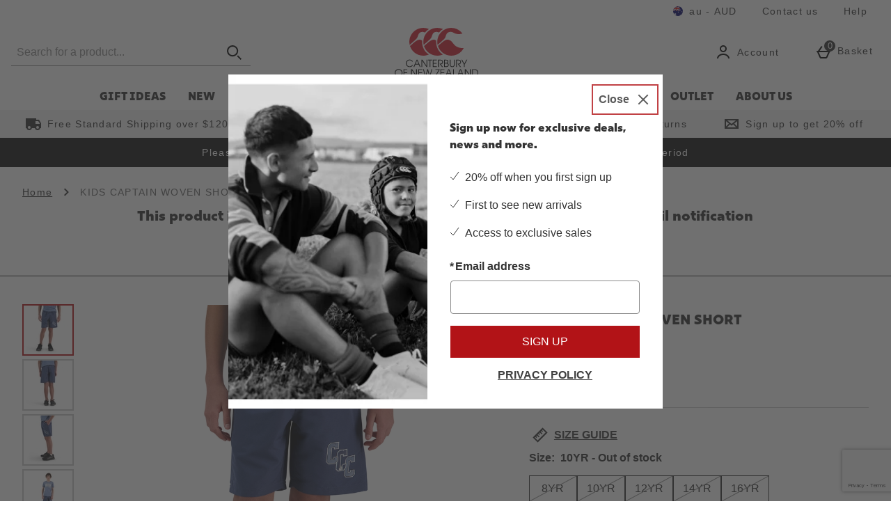

--- FILE ---
content_type: text/html; charset=utf-8
request_url: https://www.google.com/recaptcha/api2/anchor?ar=1&k=6LfBuoUbAAAAAKisqcngKQTZHnhG6R-RgKQvY4xT&co=aHR0cHM6Ly93d3cuY2FudGVyYnVyeW56LmNvbS5hdTo0NDM.&hl=en&type=image&v=7gg7H51Q-naNfhmCP3_R47ho&theme=light&size=invisible&badge=bottomright&anchor-ms=20000&execute-ms=30000&cb=8l26iq9pu0xl
body_size: 48555
content:
<!DOCTYPE HTML><html dir="ltr" lang="en"><head><meta http-equiv="Content-Type" content="text/html; charset=UTF-8">
<meta http-equiv="X-UA-Compatible" content="IE=edge">
<title>reCAPTCHA</title>
<style type="text/css">
/* cyrillic-ext */
@font-face {
  font-family: 'Roboto';
  font-style: normal;
  font-weight: 400;
  font-stretch: 100%;
  src: url(//fonts.gstatic.com/s/roboto/v48/KFO7CnqEu92Fr1ME7kSn66aGLdTylUAMa3GUBHMdazTgWw.woff2) format('woff2');
  unicode-range: U+0460-052F, U+1C80-1C8A, U+20B4, U+2DE0-2DFF, U+A640-A69F, U+FE2E-FE2F;
}
/* cyrillic */
@font-face {
  font-family: 'Roboto';
  font-style: normal;
  font-weight: 400;
  font-stretch: 100%;
  src: url(//fonts.gstatic.com/s/roboto/v48/KFO7CnqEu92Fr1ME7kSn66aGLdTylUAMa3iUBHMdazTgWw.woff2) format('woff2');
  unicode-range: U+0301, U+0400-045F, U+0490-0491, U+04B0-04B1, U+2116;
}
/* greek-ext */
@font-face {
  font-family: 'Roboto';
  font-style: normal;
  font-weight: 400;
  font-stretch: 100%;
  src: url(//fonts.gstatic.com/s/roboto/v48/KFO7CnqEu92Fr1ME7kSn66aGLdTylUAMa3CUBHMdazTgWw.woff2) format('woff2');
  unicode-range: U+1F00-1FFF;
}
/* greek */
@font-face {
  font-family: 'Roboto';
  font-style: normal;
  font-weight: 400;
  font-stretch: 100%;
  src: url(//fonts.gstatic.com/s/roboto/v48/KFO7CnqEu92Fr1ME7kSn66aGLdTylUAMa3-UBHMdazTgWw.woff2) format('woff2');
  unicode-range: U+0370-0377, U+037A-037F, U+0384-038A, U+038C, U+038E-03A1, U+03A3-03FF;
}
/* math */
@font-face {
  font-family: 'Roboto';
  font-style: normal;
  font-weight: 400;
  font-stretch: 100%;
  src: url(//fonts.gstatic.com/s/roboto/v48/KFO7CnqEu92Fr1ME7kSn66aGLdTylUAMawCUBHMdazTgWw.woff2) format('woff2');
  unicode-range: U+0302-0303, U+0305, U+0307-0308, U+0310, U+0312, U+0315, U+031A, U+0326-0327, U+032C, U+032F-0330, U+0332-0333, U+0338, U+033A, U+0346, U+034D, U+0391-03A1, U+03A3-03A9, U+03B1-03C9, U+03D1, U+03D5-03D6, U+03F0-03F1, U+03F4-03F5, U+2016-2017, U+2034-2038, U+203C, U+2040, U+2043, U+2047, U+2050, U+2057, U+205F, U+2070-2071, U+2074-208E, U+2090-209C, U+20D0-20DC, U+20E1, U+20E5-20EF, U+2100-2112, U+2114-2115, U+2117-2121, U+2123-214F, U+2190, U+2192, U+2194-21AE, U+21B0-21E5, U+21F1-21F2, U+21F4-2211, U+2213-2214, U+2216-22FF, U+2308-230B, U+2310, U+2319, U+231C-2321, U+2336-237A, U+237C, U+2395, U+239B-23B7, U+23D0, U+23DC-23E1, U+2474-2475, U+25AF, U+25B3, U+25B7, U+25BD, U+25C1, U+25CA, U+25CC, U+25FB, U+266D-266F, U+27C0-27FF, U+2900-2AFF, U+2B0E-2B11, U+2B30-2B4C, U+2BFE, U+3030, U+FF5B, U+FF5D, U+1D400-1D7FF, U+1EE00-1EEFF;
}
/* symbols */
@font-face {
  font-family: 'Roboto';
  font-style: normal;
  font-weight: 400;
  font-stretch: 100%;
  src: url(//fonts.gstatic.com/s/roboto/v48/KFO7CnqEu92Fr1ME7kSn66aGLdTylUAMaxKUBHMdazTgWw.woff2) format('woff2');
  unicode-range: U+0001-000C, U+000E-001F, U+007F-009F, U+20DD-20E0, U+20E2-20E4, U+2150-218F, U+2190, U+2192, U+2194-2199, U+21AF, U+21E6-21F0, U+21F3, U+2218-2219, U+2299, U+22C4-22C6, U+2300-243F, U+2440-244A, U+2460-24FF, U+25A0-27BF, U+2800-28FF, U+2921-2922, U+2981, U+29BF, U+29EB, U+2B00-2BFF, U+4DC0-4DFF, U+FFF9-FFFB, U+10140-1018E, U+10190-1019C, U+101A0, U+101D0-101FD, U+102E0-102FB, U+10E60-10E7E, U+1D2C0-1D2D3, U+1D2E0-1D37F, U+1F000-1F0FF, U+1F100-1F1AD, U+1F1E6-1F1FF, U+1F30D-1F30F, U+1F315, U+1F31C, U+1F31E, U+1F320-1F32C, U+1F336, U+1F378, U+1F37D, U+1F382, U+1F393-1F39F, U+1F3A7-1F3A8, U+1F3AC-1F3AF, U+1F3C2, U+1F3C4-1F3C6, U+1F3CA-1F3CE, U+1F3D4-1F3E0, U+1F3ED, U+1F3F1-1F3F3, U+1F3F5-1F3F7, U+1F408, U+1F415, U+1F41F, U+1F426, U+1F43F, U+1F441-1F442, U+1F444, U+1F446-1F449, U+1F44C-1F44E, U+1F453, U+1F46A, U+1F47D, U+1F4A3, U+1F4B0, U+1F4B3, U+1F4B9, U+1F4BB, U+1F4BF, U+1F4C8-1F4CB, U+1F4D6, U+1F4DA, U+1F4DF, U+1F4E3-1F4E6, U+1F4EA-1F4ED, U+1F4F7, U+1F4F9-1F4FB, U+1F4FD-1F4FE, U+1F503, U+1F507-1F50B, U+1F50D, U+1F512-1F513, U+1F53E-1F54A, U+1F54F-1F5FA, U+1F610, U+1F650-1F67F, U+1F687, U+1F68D, U+1F691, U+1F694, U+1F698, U+1F6AD, U+1F6B2, U+1F6B9-1F6BA, U+1F6BC, U+1F6C6-1F6CF, U+1F6D3-1F6D7, U+1F6E0-1F6EA, U+1F6F0-1F6F3, U+1F6F7-1F6FC, U+1F700-1F7FF, U+1F800-1F80B, U+1F810-1F847, U+1F850-1F859, U+1F860-1F887, U+1F890-1F8AD, U+1F8B0-1F8BB, U+1F8C0-1F8C1, U+1F900-1F90B, U+1F93B, U+1F946, U+1F984, U+1F996, U+1F9E9, U+1FA00-1FA6F, U+1FA70-1FA7C, U+1FA80-1FA89, U+1FA8F-1FAC6, U+1FACE-1FADC, U+1FADF-1FAE9, U+1FAF0-1FAF8, U+1FB00-1FBFF;
}
/* vietnamese */
@font-face {
  font-family: 'Roboto';
  font-style: normal;
  font-weight: 400;
  font-stretch: 100%;
  src: url(//fonts.gstatic.com/s/roboto/v48/KFO7CnqEu92Fr1ME7kSn66aGLdTylUAMa3OUBHMdazTgWw.woff2) format('woff2');
  unicode-range: U+0102-0103, U+0110-0111, U+0128-0129, U+0168-0169, U+01A0-01A1, U+01AF-01B0, U+0300-0301, U+0303-0304, U+0308-0309, U+0323, U+0329, U+1EA0-1EF9, U+20AB;
}
/* latin-ext */
@font-face {
  font-family: 'Roboto';
  font-style: normal;
  font-weight: 400;
  font-stretch: 100%;
  src: url(//fonts.gstatic.com/s/roboto/v48/KFO7CnqEu92Fr1ME7kSn66aGLdTylUAMa3KUBHMdazTgWw.woff2) format('woff2');
  unicode-range: U+0100-02BA, U+02BD-02C5, U+02C7-02CC, U+02CE-02D7, U+02DD-02FF, U+0304, U+0308, U+0329, U+1D00-1DBF, U+1E00-1E9F, U+1EF2-1EFF, U+2020, U+20A0-20AB, U+20AD-20C0, U+2113, U+2C60-2C7F, U+A720-A7FF;
}
/* latin */
@font-face {
  font-family: 'Roboto';
  font-style: normal;
  font-weight: 400;
  font-stretch: 100%;
  src: url(//fonts.gstatic.com/s/roboto/v48/KFO7CnqEu92Fr1ME7kSn66aGLdTylUAMa3yUBHMdazQ.woff2) format('woff2');
  unicode-range: U+0000-00FF, U+0131, U+0152-0153, U+02BB-02BC, U+02C6, U+02DA, U+02DC, U+0304, U+0308, U+0329, U+2000-206F, U+20AC, U+2122, U+2191, U+2193, U+2212, U+2215, U+FEFF, U+FFFD;
}
/* cyrillic-ext */
@font-face {
  font-family: 'Roboto';
  font-style: normal;
  font-weight: 500;
  font-stretch: 100%;
  src: url(//fonts.gstatic.com/s/roboto/v48/KFO7CnqEu92Fr1ME7kSn66aGLdTylUAMa3GUBHMdazTgWw.woff2) format('woff2');
  unicode-range: U+0460-052F, U+1C80-1C8A, U+20B4, U+2DE0-2DFF, U+A640-A69F, U+FE2E-FE2F;
}
/* cyrillic */
@font-face {
  font-family: 'Roboto';
  font-style: normal;
  font-weight: 500;
  font-stretch: 100%;
  src: url(//fonts.gstatic.com/s/roboto/v48/KFO7CnqEu92Fr1ME7kSn66aGLdTylUAMa3iUBHMdazTgWw.woff2) format('woff2');
  unicode-range: U+0301, U+0400-045F, U+0490-0491, U+04B0-04B1, U+2116;
}
/* greek-ext */
@font-face {
  font-family: 'Roboto';
  font-style: normal;
  font-weight: 500;
  font-stretch: 100%;
  src: url(//fonts.gstatic.com/s/roboto/v48/KFO7CnqEu92Fr1ME7kSn66aGLdTylUAMa3CUBHMdazTgWw.woff2) format('woff2');
  unicode-range: U+1F00-1FFF;
}
/* greek */
@font-face {
  font-family: 'Roboto';
  font-style: normal;
  font-weight: 500;
  font-stretch: 100%;
  src: url(//fonts.gstatic.com/s/roboto/v48/KFO7CnqEu92Fr1ME7kSn66aGLdTylUAMa3-UBHMdazTgWw.woff2) format('woff2');
  unicode-range: U+0370-0377, U+037A-037F, U+0384-038A, U+038C, U+038E-03A1, U+03A3-03FF;
}
/* math */
@font-face {
  font-family: 'Roboto';
  font-style: normal;
  font-weight: 500;
  font-stretch: 100%;
  src: url(//fonts.gstatic.com/s/roboto/v48/KFO7CnqEu92Fr1ME7kSn66aGLdTylUAMawCUBHMdazTgWw.woff2) format('woff2');
  unicode-range: U+0302-0303, U+0305, U+0307-0308, U+0310, U+0312, U+0315, U+031A, U+0326-0327, U+032C, U+032F-0330, U+0332-0333, U+0338, U+033A, U+0346, U+034D, U+0391-03A1, U+03A3-03A9, U+03B1-03C9, U+03D1, U+03D5-03D6, U+03F0-03F1, U+03F4-03F5, U+2016-2017, U+2034-2038, U+203C, U+2040, U+2043, U+2047, U+2050, U+2057, U+205F, U+2070-2071, U+2074-208E, U+2090-209C, U+20D0-20DC, U+20E1, U+20E5-20EF, U+2100-2112, U+2114-2115, U+2117-2121, U+2123-214F, U+2190, U+2192, U+2194-21AE, U+21B0-21E5, U+21F1-21F2, U+21F4-2211, U+2213-2214, U+2216-22FF, U+2308-230B, U+2310, U+2319, U+231C-2321, U+2336-237A, U+237C, U+2395, U+239B-23B7, U+23D0, U+23DC-23E1, U+2474-2475, U+25AF, U+25B3, U+25B7, U+25BD, U+25C1, U+25CA, U+25CC, U+25FB, U+266D-266F, U+27C0-27FF, U+2900-2AFF, U+2B0E-2B11, U+2B30-2B4C, U+2BFE, U+3030, U+FF5B, U+FF5D, U+1D400-1D7FF, U+1EE00-1EEFF;
}
/* symbols */
@font-face {
  font-family: 'Roboto';
  font-style: normal;
  font-weight: 500;
  font-stretch: 100%;
  src: url(//fonts.gstatic.com/s/roboto/v48/KFO7CnqEu92Fr1ME7kSn66aGLdTylUAMaxKUBHMdazTgWw.woff2) format('woff2');
  unicode-range: U+0001-000C, U+000E-001F, U+007F-009F, U+20DD-20E0, U+20E2-20E4, U+2150-218F, U+2190, U+2192, U+2194-2199, U+21AF, U+21E6-21F0, U+21F3, U+2218-2219, U+2299, U+22C4-22C6, U+2300-243F, U+2440-244A, U+2460-24FF, U+25A0-27BF, U+2800-28FF, U+2921-2922, U+2981, U+29BF, U+29EB, U+2B00-2BFF, U+4DC0-4DFF, U+FFF9-FFFB, U+10140-1018E, U+10190-1019C, U+101A0, U+101D0-101FD, U+102E0-102FB, U+10E60-10E7E, U+1D2C0-1D2D3, U+1D2E0-1D37F, U+1F000-1F0FF, U+1F100-1F1AD, U+1F1E6-1F1FF, U+1F30D-1F30F, U+1F315, U+1F31C, U+1F31E, U+1F320-1F32C, U+1F336, U+1F378, U+1F37D, U+1F382, U+1F393-1F39F, U+1F3A7-1F3A8, U+1F3AC-1F3AF, U+1F3C2, U+1F3C4-1F3C6, U+1F3CA-1F3CE, U+1F3D4-1F3E0, U+1F3ED, U+1F3F1-1F3F3, U+1F3F5-1F3F7, U+1F408, U+1F415, U+1F41F, U+1F426, U+1F43F, U+1F441-1F442, U+1F444, U+1F446-1F449, U+1F44C-1F44E, U+1F453, U+1F46A, U+1F47D, U+1F4A3, U+1F4B0, U+1F4B3, U+1F4B9, U+1F4BB, U+1F4BF, U+1F4C8-1F4CB, U+1F4D6, U+1F4DA, U+1F4DF, U+1F4E3-1F4E6, U+1F4EA-1F4ED, U+1F4F7, U+1F4F9-1F4FB, U+1F4FD-1F4FE, U+1F503, U+1F507-1F50B, U+1F50D, U+1F512-1F513, U+1F53E-1F54A, U+1F54F-1F5FA, U+1F610, U+1F650-1F67F, U+1F687, U+1F68D, U+1F691, U+1F694, U+1F698, U+1F6AD, U+1F6B2, U+1F6B9-1F6BA, U+1F6BC, U+1F6C6-1F6CF, U+1F6D3-1F6D7, U+1F6E0-1F6EA, U+1F6F0-1F6F3, U+1F6F7-1F6FC, U+1F700-1F7FF, U+1F800-1F80B, U+1F810-1F847, U+1F850-1F859, U+1F860-1F887, U+1F890-1F8AD, U+1F8B0-1F8BB, U+1F8C0-1F8C1, U+1F900-1F90B, U+1F93B, U+1F946, U+1F984, U+1F996, U+1F9E9, U+1FA00-1FA6F, U+1FA70-1FA7C, U+1FA80-1FA89, U+1FA8F-1FAC6, U+1FACE-1FADC, U+1FADF-1FAE9, U+1FAF0-1FAF8, U+1FB00-1FBFF;
}
/* vietnamese */
@font-face {
  font-family: 'Roboto';
  font-style: normal;
  font-weight: 500;
  font-stretch: 100%;
  src: url(//fonts.gstatic.com/s/roboto/v48/KFO7CnqEu92Fr1ME7kSn66aGLdTylUAMa3OUBHMdazTgWw.woff2) format('woff2');
  unicode-range: U+0102-0103, U+0110-0111, U+0128-0129, U+0168-0169, U+01A0-01A1, U+01AF-01B0, U+0300-0301, U+0303-0304, U+0308-0309, U+0323, U+0329, U+1EA0-1EF9, U+20AB;
}
/* latin-ext */
@font-face {
  font-family: 'Roboto';
  font-style: normal;
  font-weight: 500;
  font-stretch: 100%;
  src: url(//fonts.gstatic.com/s/roboto/v48/KFO7CnqEu92Fr1ME7kSn66aGLdTylUAMa3KUBHMdazTgWw.woff2) format('woff2');
  unicode-range: U+0100-02BA, U+02BD-02C5, U+02C7-02CC, U+02CE-02D7, U+02DD-02FF, U+0304, U+0308, U+0329, U+1D00-1DBF, U+1E00-1E9F, U+1EF2-1EFF, U+2020, U+20A0-20AB, U+20AD-20C0, U+2113, U+2C60-2C7F, U+A720-A7FF;
}
/* latin */
@font-face {
  font-family: 'Roboto';
  font-style: normal;
  font-weight: 500;
  font-stretch: 100%;
  src: url(//fonts.gstatic.com/s/roboto/v48/KFO7CnqEu92Fr1ME7kSn66aGLdTylUAMa3yUBHMdazQ.woff2) format('woff2');
  unicode-range: U+0000-00FF, U+0131, U+0152-0153, U+02BB-02BC, U+02C6, U+02DA, U+02DC, U+0304, U+0308, U+0329, U+2000-206F, U+20AC, U+2122, U+2191, U+2193, U+2212, U+2215, U+FEFF, U+FFFD;
}
/* cyrillic-ext */
@font-face {
  font-family: 'Roboto';
  font-style: normal;
  font-weight: 900;
  font-stretch: 100%;
  src: url(//fonts.gstatic.com/s/roboto/v48/KFO7CnqEu92Fr1ME7kSn66aGLdTylUAMa3GUBHMdazTgWw.woff2) format('woff2');
  unicode-range: U+0460-052F, U+1C80-1C8A, U+20B4, U+2DE0-2DFF, U+A640-A69F, U+FE2E-FE2F;
}
/* cyrillic */
@font-face {
  font-family: 'Roboto';
  font-style: normal;
  font-weight: 900;
  font-stretch: 100%;
  src: url(//fonts.gstatic.com/s/roboto/v48/KFO7CnqEu92Fr1ME7kSn66aGLdTylUAMa3iUBHMdazTgWw.woff2) format('woff2');
  unicode-range: U+0301, U+0400-045F, U+0490-0491, U+04B0-04B1, U+2116;
}
/* greek-ext */
@font-face {
  font-family: 'Roboto';
  font-style: normal;
  font-weight: 900;
  font-stretch: 100%;
  src: url(//fonts.gstatic.com/s/roboto/v48/KFO7CnqEu92Fr1ME7kSn66aGLdTylUAMa3CUBHMdazTgWw.woff2) format('woff2');
  unicode-range: U+1F00-1FFF;
}
/* greek */
@font-face {
  font-family: 'Roboto';
  font-style: normal;
  font-weight: 900;
  font-stretch: 100%;
  src: url(//fonts.gstatic.com/s/roboto/v48/KFO7CnqEu92Fr1ME7kSn66aGLdTylUAMa3-UBHMdazTgWw.woff2) format('woff2');
  unicode-range: U+0370-0377, U+037A-037F, U+0384-038A, U+038C, U+038E-03A1, U+03A3-03FF;
}
/* math */
@font-face {
  font-family: 'Roboto';
  font-style: normal;
  font-weight: 900;
  font-stretch: 100%;
  src: url(//fonts.gstatic.com/s/roboto/v48/KFO7CnqEu92Fr1ME7kSn66aGLdTylUAMawCUBHMdazTgWw.woff2) format('woff2');
  unicode-range: U+0302-0303, U+0305, U+0307-0308, U+0310, U+0312, U+0315, U+031A, U+0326-0327, U+032C, U+032F-0330, U+0332-0333, U+0338, U+033A, U+0346, U+034D, U+0391-03A1, U+03A3-03A9, U+03B1-03C9, U+03D1, U+03D5-03D6, U+03F0-03F1, U+03F4-03F5, U+2016-2017, U+2034-2038, U+203C, U+2040, U+2043, U+2047, U+2050, U+2057, U+205F, U+2070-2071, U+2074-208E, U+2090-209C, U+20D0-20DC, U+20E1, U+20E5-20EF, U+2100-2112, U+2114-2115, U+2117-2121, U+2123-214F, U+2190, U+2192, U+2194-21AE, U+21B0-21E5, U+21F1-21F2, U+21F4-2211, U+2213-2214, U+2216-22FF, U+2308-230B, U+2310, U+2319, U+231C-2321, U+2336-237A, U+237C, U+2395, U+239B-23B7, U+23D0, U+23DC-23E1, U+2474-2475, U+25AF, U+25B3, U+25B7, U+25BD, U+25C1, U+25CA, U+25CC, U+25FB, U+266D-266F, U+27C0-27FF, U+2900-2AFF, U+2B0E-2B11, U+2B30-2B4C, U+2BFE, U+3030, U+FF5B, U+FF5D, U+1D400-1D7FF, U+1EE00-1EEFF;
}
/* symbols */
@font-face {
  font-family: 'Roboto';
  font-style: normal;
  font-weight: 900;
  font-stretch: 100%;
  src: url(//fonts.gstatic.com/s/roboto/v48/KFO7CnqEu92Fr1ME7kSn66aGLdTylUAMaxKUBHMdazTgWw.woff2) format('woff2');
  unicode-range: U+0001-000C, U+000E-001F, U+007F-009F, U+20DD-20E0, U+20E2-20E4, U+2150-218F, U+2190, U+2192, U+2194-2199, U+21AF, U+21E6-21F0, U+21F3, U+2218-2219, U+2299, U+22C4-22C6, U+2300-243F, U+2440-244A, U+2460-24FF, U+25A0-27BF, U+2800-28FF, U+2921-2922, U+2981, U+29BF, U+29EB, U+2B00-2BFF, U+4DC0-4DFF, U+FFF9-FFFB, U+10140-1018E, U+10190-1019C, U+101A0, U+101D0-101FD, U+102E0-102FB, U+10E60-10E7E, U+1D2C0-1D2D3, U+1D2E0-1D37F, U+1F000-1F0FF, U+1F100-1F1AD, U+1F1E6-1F1FF, U+1F30D-1F30F, U+1F315, U+1F31C, U+1F31E, U+1F320-1F32C, U+1F336, U+1F378, U+1F37D, U+1F382, U+1F393-1F39F, U+1F3A7-1F3A8, U+1F3AC-1F3AF, U+1F3C2, U+1F3C4-1F3C6, U+1F3CA-1F3CE, U+1F3D4-1F3E0, U+1F3ED, U+1F3F1-1F3F3, U+1F3F5-1F3F7, U+1F408, U+1F415, U+1F41F, U+1F426, U+1F43F, U+1F441-1F442, U+1F444, U+1F446-1F449, U+1F44C-1F44E, U+1F453, U+1F46A, U+1F47D, U+1F4A3, U+1F4B0, U+1F4B3, U+1F4B9, U+1F4BB, U+1F4BF, U+1F4C8-1F4CB, U+1F4D6, U+1F4DA, U+1F4DF, U+1F4E3-1F4E6, U+1F4EA-1F4ED, U+1F4F7, U+1F4F9-1F4FB, U+1F4FD-1F4FE, U+1F503, U+1F507-1F50B, U+1F50D, U+1F512-1F513, U+1F53E-1F54A, U+1F54F-1F5FA, U+1F610, U+1F650-1F67F, U+1F687, U+1F68D, U+1F691, U+1F694, U+1F698, U+1F6AD, U+1F6B2, U+1F6B9-1F6BA, U+1F6BC, U+1F6C6-1F6CF, U+1F6D3-1F6D7, U+1F6E0-1F6EA, U+1F6F0-1F6F3, U+1F6F7-1F6FC, U+1F700-1F7FF, U+1F800-1F80B, U+1F810-1F847, U+1F850-1F859, U+1F860-1F887, U+1F890-1F8AD, U+1F8B0-1F8BB, U+1F8C0-1F8C1, U+1F900-1F90B, U+1F93B, U+1F946, U+1F984, U+1F996, U+1F9E9, U+1FA00-1FA6F, U+1FA70-1FA7C, U+1FA80-1FA89, U+1FA8F-1FAC6, U+1FACE-1FADC, U+1FADF-1FAE9, U+1FAF0-1FAF8, U+1FB00-1FBFF;
}
/* vietnamese */
@font-face {
  font-family: 'Roboto';
  font-style: normal;
  font-weight: 900;
  font-stretch: 100%;
  src: url(//fonts.gstatic.com/s/roboto/v48/KFO7CnqEu92Fr1ME7kSn66aGLdTylUAMa3OUBHMdazTgWw.woff2) format('woff2');
  unicode-range: U+0102-0103, U+0110-0111, U+0128-0129, U+0168-0169, U+01A0-01A1, U+01AF-01B0, U+0300-0301, U+0303-0304, U+0308-0309, U+0323, U+0329, U+1EA0-1EF9, U+20AB;
}
/* latin-ext */
@font-face {
  font-family: 'Roboto';
  font-style: normal;
  font-weight: 900;
  font-stretch: 100%;
  src: url(//fonts.gstatic.com/s/roboto/v48/KFO7CnqEu92Fr1ME7kSn66aGLdTylUAMa3KUBHMdazTgWw.woff2) format('woff2');
  unicode-range: U+0100-02BA, U+02BD-02C5, U+02C7-02CC, U+02CE-02D7, U+02DD-02FF, U+0304, U+0308, U+0329, U+1D00-1DBF, U+1E00-1E9F, U+1EF2-1EFF, U+2020, U+20A0-20AB, U+20AD-20C0, U+2113, U+2C60-2C7F, U+A720-A7FF;
}
/* latin */
@font-face {
  font-family: 'Roboto';
  font-style: normal;
  font-weight: 900;
  font-stretch: 100%;
  src: url(//fonts.gstatic.com/s/roboto/v48/KFO7CnqEu92Fr1ME7kSn66aGLdTylUAMa3yUBHMdazQ.woff2) format('woff2');
  unicode-range: U+0000-00FF, U+0131, U+0152-0153, U+02BB-02BC, U+02C6, U+02DA, U+02DC, U+0304, U+0308, U+0329, U+2000-206F, U+20AC, U+2122, U+2191, U+2193, U+2212, U+2215, U+FEFF, U+FFFD;
}

</style>
<link rel="stylesheet" type="text/css" href="https://www.gstatic.com/recaptcha/releases/7gg7H51Q-naNfhmCP3_R47ho/styles__ltr.css">
<script nonce="6UCfKMGE9Ock6fiscnrq5A" type="text/javascript">window['__recaptcha_api'] = 'https://www.google.com/recaptcha/api2/';</script>
<script type="text/javascript" src="https://www.gstatic.com/recaptcha/releases/7gg7H51Q-naNfhmCP3_R47ho/recaptcha__en.js" nonce="6UCfKMGE9Ock6fiscnrq5A">
      
    </script></head>
<body><div id="rc-anchor-alert" class="rc-anchor-alert"></div>
<input type="hidden" id="recaptcha-token" value="[base64]">
<script type="text/javascript" nonce="6UCfKMGE9Ock6fiscnrq5A">
      recaptcha.anchor.Main.init("[\x22ainput\x22,[\x22bgdata\x22,\x22\x22,\[base64]/[base64]/bmV3IFpbdF0obVswXSk6Sz09Mj9uZXcgWlt0XShtWzBdLG1bMV0pOks9PTM/bmV3IFpbdF0obVswXSxtWzFdLG1bMl0pOks9PTQ/[base64]/[base64]/[base64]/[base64]/[base64]/[base64]/[base64]/[base64]/[base64]/[base64]/[base64]/[base64]/[base64]/[base64]\\u003d\\u003d\x22,\[base64]\x22,\x22wq7DnRPCqcKCGlXCqcKmA8Ozw5LDhMOZw67DmMKPwqXClERKwrU/L8Kkw5wFwrl2wpLCognDv8Okbi7CoMOfa37DpMOKbXJYDsOIR8Khwp/CvMOlw73Dm14cDGrDscKswoxOwovDlmHCk8Kuw6PDgcOJwrM4w5jDisKKSQbDrRhQKT/DuiJUw5RBNmvDvSvCrcKBdSHDtMK8wqAHIQNjG8OYIcKXw43DmcK2wofCpkU+YlLCgMONJcKfwoZpZWLCjcK9wo/DoxEOSgjDrMOKcsKdwp7CtgVewrt+wpDCoMOhU8Oiw5/CiWTClyEPw5TDhgxDwprDocKvwrXCvsKOWsOVwrzClFTCo0LCq3F0w4jDgGrCvcK3HGYMesOuw4DDlilJJRHDpMOgDMKUwqrDozTDsMOVJcOED1lbVcOXdMOUfCc4UMOMIsK2wo/CmMKMwobDiRRIw6tzw7/DgsOgDMKPW8KiOcOeF8OHecKrw73DsHPCkmPDjXB+KcKDw4LCg8O2wq7Dn8KgcsOLwqfDp0MCEirClhfDvwNHOMK2w4bDuSHDk2Y8NsORwrtvwphCQinClm8pQ8K9wrnCm8Ouw6JUa8KRIMKcw6x0wqAbwrHDgsKjwoMdTHLChcK4wpsFwqcCO8OFesKhw5/DqjU7Y8OkF8Kyw7zDucOPVC9Qw6fDnQzDlDvCjQNcClMsHRjDn8O6KCATwoXCilPCm2jChsKowprDmcKIcy/CnC/CsCNhbl/[base64]/DhMOfCnoAwqnClMOowpELw6LCmCHDg8KZKCLDmBdPwpbClMKcw71Cw4NKQMKlfxxOLHZBF8KFBMKHwr9JShPCiMOuZH/ChsOVwpbDu8KJw6McQMKCOsOzAMO6fFQ0w6k7Di/[base64]/f8KNdMOSwqkgwpsYNFgMfMOrRjDCgcK6w6rCucKyw4LCisK2IsKCa8KRQMKLFsKRwpYFwqXDiSPCsGIqeF/[base64]/w4hewrpYRhTCuWJYw5HCv0oswpUrw77ChhnDjMK6XzQHwo0Wwo8Yb8OIw5pzw4bDgMKHKikcWmgmQBEuAxbDpMO9GlNDw6HDsMO/w63DpsOtw5BIw4LCj8ODw73DtsOLIFhVw6hvK8Orw5/Duh/DisOCw4AGw5dfSsOVJ8KISkbDh8KxwrHDlWcWSwsSw40SUsKfw4HCisOTUlJUw7llGcOaXmXDr8K2wotHJsOJSB/DksKYDcKyOncIa8KwPwY1IlARwqTDpcO6N8O9wq12Ty7Cn03CrMKSWgYzwqM2LsOrAyPDhcKIYQRxw4DDt8KPAGZUDcKZwrd6FyVQKcK/elDCiUnDvDBgfWjDrCA+w6htwqcfBDwUR3vDvMO/wo1nZcO5KipGKsKFV21Zwq8pwpfDplJzYmnDtjvDicKjLMKIwrjDs3E1eMKfwopocMOeMATDhysaMl5VL1PDsMO4w73Dl8KMwo7DqMOrAsKcemBDw6DCu0kQwpQWY8K/ZXnCi8OywrnCvcOww7bDscO2FMKdKsOdw6bCsTjCkcKgw556X2BIwq3Dq8OMc8O3OcKiH8Krwq08HF85SABCbU/DvRbDo07CpsKewqjCv2jDm8KLQcKLZsOQLTcdwpYkPVEZwqw5wrPCkMKjwpdbcXDDgcOiwr3CnE3DhcORwoR2O8O4woFTWsOaSRTDulZmwrUmakLDiX3CnAzChsObCcKpM3XDisO/[base64]/[base64]/VVAZw7YQwqzCg8Ktw6EvRcOUw4PCrwfCnG3DrUDCncK2wppzw5bDhMOydMOPdcK3wpEIwqcbFEXDtMOBwpPCo8KnN0TDi8KIwrbDtDc7w7M1w7s5w7l/FnUNw6fDvsKJSQxnw4BJWwJFOMKvVsO2w608dGvDhcOMI2PCmERpBcOFDlLCjsOLOMK5di5EQRHDtMK9cidiw5rCrFfCpMOvfFjDusKFKS1awolRw4w7w4ozwoBwWMOWckrCk8KFZ8OnBTQYwrTDlSLDj8OBw41Kw7o9UMOJw4lVw7hBwoTDu8Oewq80T1h9w6/DrsKyf8KPIA/CnCgUwo3CgMKkw7UWDA4qw77DqMOoUUhcwqjCusKoXMOrwrvDl39lY0bCkcORfcKcw4fDtCrCpMKiwrLCi8OgelljRsKRwooOwqrCuMK0wr/CiR3DvMKJwrYVWsOfwoF4M8OdwrkvKsKzLcOHw59ZHMK0PcOlwqzDnn8zw4scwpgxwoQoNsOew45lw44ew49HwonCv8OlwqRAM1/CgcKLw5gnQsKrw4o1wrsgw5PCmEfCmEVXwrXCkMOJw6Jkwq5CAMK6RcKew4/CuQ/DhXbDj3XDncKYe8OtTcKtFcKrLMOsw6VMwofCu8KJwrXCusO0w5/CrcOVEwp2w715cMKpGBrDosKrb3nDi2YbdMKgCMK6XsK3w4E/w6gTw4J4w5QxBhkqYzvCuFMwwpnCocKKYijDmSDCl8OUwp5GwrXDmgfDl8OzIsKFJANUIsOxccO2A3vDuz3DsGZhTcK7w5bDi8Klwr/[base64]/CmSJXw7TCsWwawqbCuSk9HSw8XSxPSGBjw5Q1acKRQMKSCg3CvwXCn8KVw6lITDXDnENAwrbDoMKjwrPDu8KAw7HDk8OPw6kuwqnCvw7CscKDZsOowoNlw7l1w4VqPcO/ZXPDuTRWwpnCs8K2YXnDuB5CwpBSOsO5w5rCnVbCp8OaRjzDiMKCZG/DhsOhHArDmTzDvT01TsKMw64KwrTDjADCiMK1wqTDosKra8Oaw6lzwoDDtcOvwrllw6TCpcOyOcKbw6oyXsK5TjF6w7jCg8O6wooFKVbDjmvCgio/Wi9dw4/CgcO6wqDCssK8dsK2w5vDlFYVHMK9wp9IwqnCrMKQLD3CjsKHw6rChQEIw4vDn002wq8fKcKBw4QOH8OfYsK/[base64]/[base64]/CncKawpIdwpXDryfCpcONXMOME3nDl8OBGMOnMcO8woVTw6xSw71bZmDCqRHCnGzCksKvP29NIgHCnDU3wqsKMBzCh8KdSAFYGcKUw6hLw5fCtVnCssKpwrBzw4HDrMO5wol/S8OUwp1Dw6XDucO2eWHCkynDsMO1wpZnSCfCpsOiNyDCg8OeUsKhTCEZSMKow5HDg8KLFAnDtsOlwpYsXGjDrcOqDA7CssK6ZVzDv8Kew5A1wp7Di2/DoSVCw7kcLcO3woRjw4F+MMOdXkwTTjM9TcKHQj06WMOewp4WTi7ChVrCqTdbWi0Xw67CuMKMSMKEw5lCO8KmwrQGbQrCmWrCkWl2wphgw7HDsznCqMK2wqfDvizCvW7ClzFGKcOlYcOlwoEGbyrDuMKUHsKqwqXCvil2w4HDhMK/VTtawrl8UcKkw4QOw4nDkHTCpEfDp13DqzwTw6cZPxnCoUXDqcKUw7kXbzrDpsOjcBhYw6LDucKIw4DCrR5TUcK1wrZzw4YebcOuKsO9f8KbwqQtNcObWMKEd8OfwpDCosKdbSYLMBB4KCNYwoJgwrLDicKvf8OScgXDnsK0P0g4B8OYBMONw6/ClcKadUJjw6DCqlHDgmzCpMOFwonDtx1gw7AjJWXComDDhMKKwq95NzUpJB7CmAPCjR/CmsKnXsKuwozCoSgkwpLCq8OBVcODFcKvw5dzCsOFQn4vKsKBwqxTAXx8DcO8woBQMT0Uw43DuE1Fw6HCr8K0S8O3bS/Cpk81Zz3DjjtaJMO3ScK0McK+w7bDpMKHDiwkXMKKeTXDk8ODwr1jYmc/[base64]/DtHROGzbClcOHNsOjJUvDosKJGcKQOALDr8KcWMOQUSPDr8KJCcOxw4ofw4hewonCicOtKMK6w5Y/w6lUdFbCu8O/[base64]/[base64]/[base64]/DuAbCo8OXJsOGw5cgw7wiYcOvw4cpC8Owwp9FNAXDlsKxcMOlw6/Dr8OywqTCqiXDlMKVwowkI8O/C8OJQALCkQTCp8KfMhLDvMKqIMKIPWzDjMKSCDY/wpfDvsKTOcO6Em/CuS3DvMKpwovDlGlJZjYDwpEDwrsGw6LCoVTDgcKowq7DkzAdGgE7woAALicpYmLCsMKOa8KtF3owFjjDlcKpAHXDhcKdTEbCvcO+JMOSwo0mwqcffgzCrsKiwp3Cu8OCw43CpsOhwqjCtMOBwoDCvMOmEMOUdyjDsDHCscOkF8K/wrRYB3J8NivDpyoddmLChgUgw7cabFZRJ8KywpHDvMObwq/CiW7DtFbCnmdiaMOPZcKIwqt5EFjChn9xw4V6woLCiyVAwrzClTLDv1wZFzbDnnnDogV2w4RwVcKwPcKXKEXDrMO6wpTCk8Kaw7nDtsOcG8KVZ8OYwoM9wpTDhMKdw5AswrDDtMOJMXvCthwqwozDnxXCnG3Ci8KKwqYwwqvCtE/[base64]/[base64]/[base64]/CiVNTwosEw74GwrLCoH5Aw7jDslnCm8OoQ1ZIHGQUw4fDq1c0w7NjJX8sUgEPwrZ/[base64]/Cv8OGw7wIP3BgVjDDnMKLThvCisKvwqjCrMKVwo9AJMOwcC9FeCTDk8OMwoxXK3HCkMOnwpZSTB56wrceJUDCqSHDsRQUw5jDjTDCp8KWRcKRw48dw6cPVBRaRDdXw4zDqw9hw6rCuCTCv3FrSRvCtsOiYmLDhMK0dcK5wpZAwp/DgHc+wpgEw6AFw5rCrMO7KETCp8K9wqzDqjXDp8KKw7DDksK0A8Ktw7nDpmcxGsKXwot1GHlSwo/DuzTCohomKU7DjjXCnVFSHsKBCjkewqsQw6lxwqbCnhXDtl3ClMKSSF0TcsOfQkzDpSwHe1hrw53CtcOfKUs5Z8KNGMOjw4dmw5bCo8OQwr5cYzIxLwl6HcOwNsKoS8OkWgTDnR7ClXrCvQINNRk/w6xlOFLCt2EKDMOWwotUdMOxw4xEwrA3w5LCnsKgw6HDkGHDoxDCtzBqwrEvwp3DgcKzw5PDuGJawpDDnHHDpsKkw64zwrXCoHbDpE0XUXRZCyPDmsO2wrJXwrnChQTDhMOew50cw4HDnsOOM8KRFsKkH37Cn3UHw63Cj8KgwonDv8O0QcOSGABAwplTRRnDgsOhw68/[base64]/wqZXUiQIw5TDjFxcQkbCjcOKETFvw4/CnsKtwp8AR8OFNXthP8K3BcOgwoXDkMK0RMKowp/DtMKuTcOKPsOgbwZAwq46UjsTbcOKOVZfNAXCk8KTw6EUaUZeFcKJw6rCqgcAEB50V8Kww6TDnsOzwrHDgcOzO8Oww5TCmsOIeHXDm8O6w47CkcO1wohceMOWw4fCrETDiQbCsMOLw5DDpHPDqFIzMUgMw7c3L8O0BMK/w4Ndw4UMwo7DlMOWw4Atw7DDjmxaw6kJYMKoOhPDpiNDw7p+wpR2DTvDqBNowqocRsO2wqc/DsORwp0Hw5JFTMKlAlVBeMOGKsKldF0mw71cZ2fDs8OZEcKJw4nChS7DmV/[base64]/bjBLw63Cm8KGTEVawrILw7JBw43CtjnDglnDkMKoZRjCs3TCiMK4C8O9w40VXMO7XhXDhsK4woLDlEXDlCbDi2A7w7nCnUHDuMKUZ8OJVGRnPWrCnMK1wohew6t8w71Aw7/DgsKJV8OxVcKIw7khbhJvCMOwEH1uwqU5NWY8wqo/woZRTQ8+CgdQwrXCpj3Dj3DDgMOIwrIlw7TCgh/DnMOBcnvDpltgwrzCoz1UbynDpyFIw73Cpn0XwqHCgMOcw6bDlTrCpw/[base64]/CisOFZMKlbcO/OsOqPkrDlFXDvQvCrHIJBkxDT2suw7Yhw5bChgvDoMKneUUTFhjDs8KPw7gxw7lYdjnCp8Ovwr/ChsOewrfCryvDpMO1w4cnwqHDqsKCw6N3KQbDqcKScMK2GcKkQsOgLsKJU8KhfwRDQSLCjQPCssOhSWjChcKZw7XChMOHw5HClTrCug80w6fCvF0JeA3DiXo2w4/CgWPDjwYZI1XDpj0mEsK+w4dkIFzDssKjKsKjwrLDksKEwpfDocKYwoU9wroGwpzCtzV1PG8kCsKpwrt2wo5PwoUlwoPCi8O4P8OZFsOoTwVqaXMQwq5rK8KuCsO2ecOxw6AGw5AFw4jCtAt1UMOxw7rDnMOvwrEFwqrCiGnDq8OZAsKTXEMqWG/Cq8OKw7XDgsKBwonCihDDhnIxwpsWRcKcw6/DoCjCgsKUbMKheiHDksO6Xm1gwrLDnMKNXV3CpToWwpbDvFsKFnNpOUBQwrthZz9Gw6zDgit1cX/[base64]/w5jCjhPDjcO3wr3Dm8K3Qkx6BcOIDC44wpfDmsK+VTMSwr8Mw7bDvcOcfgMMWMOtwp0KDMK5Eh9xw5zDp8ONwrJHb8OFOMKvwpM2w7YbXcO9w5psw4zCmMOkP0fCsMK/w496wqVJw7LCjcKgAmpDFcOzAsKqE2jCu1nDmcKmwpofwo9kw4LDm0omMVjCr8KxwrzDlcK/w77CtxIzHRobw4o0wrLCp2hZNlDDtFHDhsOaw4DDsDDCo8OpFj3Cv8KtWTXDqMOCw4khWsOvw6/[base64]/[base64]/LsK/VcO0JU3CmFrCtjXCmcO4PCHCpsKTZ3PDisO/CMKjcsKDFsOUwpPDhinDhMOnwo9QMMKea8OTO3QIQMOKw7TCmsKHwq8ywq3DtxnCmMOnGAvDkMKldXNyworDocKkwrUGwrzCsjfCncKBwr4ew4bCq8O9E8OEw5c/SR04B3jCncKtG8Kiw63Cm3bDvsOXwpHCvcKywp7DswccFiDCrgDChXMmVVdYwo4ea8K7OVFMw5HCiBjDtgXCgcK/[base64]/DhXrDq8OXwrzCiMOcD8K+GMK1UsKBwpDCicO6GMKOwqrChsOQwpIBQxjDsyfDpU90w5VIAsORwoBhJcOzw68ibsKcA8K8wr8aw4dhVA/CnMKrRCnDvg/CvwbCksOnB8Oywos+woXDrxNMMzEqwpVEwqt9V8KqemzDgBpmJFvDvMKtwqFvUMKmW8KIwpAdfcOlw7NxHiYTwoPCisKZNFvDgMKawqPDnMKofQB5w4gwOTNzJwfDkCNDQFxYwr/DjVEhVF5RGMOfwo7CrMKiwpjDpydNGhzCpsKqCMKgHsOZwojCqiAuw58fclPDulAlw5PCty4Ew5DDiCDCtMO7ZMKdw5ozw59iwoQ6wqJGwoIDw5bCoj4TJsOMbsOyJAjChGHClCh+ZGUxw5g3w4dTwpN+w5xgwpXCscOEWcOkwqvCrwgPw5Zrw4/DgyUmwqsew4XCisO5BErClB5UG8KHwo9kwotIw63CsnvDpMKpw7VhKUF6wpAQw4Vjw5INAGI4wpzDqcKDNMOnw6PCsyICwr4/[base64]/DksOWw6rCucOiTsOuNEwiwoV7cxrCgMO2d2XCqsOYEcKuaXfCl8KQLx8jYsO4RkrCp8OIaMKzwoLCgmZywrXCgBVhBsK6JcOrRQQewpzDjm1Ew4lXSx0+AyMXHcKNbGQMw7cVwqnCoA0rcAnCsjrCr8KKeFsAw4V/wqx0HMOtLn1Zw5DDj8Oew4IUw5TDmF3DuMOuLz4mThI5w4k/[base64]/Dp8O+wqhkLlQTS8OLFSXCgMOMGgDDnMOCwo94wr4wRcO9w5VkV8O6RTU7bMObwp/[base64]/NsKgwrzDpXIzCcOowog3wqknwq4+DWs7QEQPOcO5wq/Dp8KHSsK0wpDCk3J/[base64]/I8Ogw47CrgsuwqLDuBwdw5Jew5DDh2ZVccKlVMKXBcOrVMObw4cnL8OdGAHDqMOgcMKfw4YHfG3DrcK5w6nDgCPDs3ooL3tKNVoCwrPDnWrDmRbDqsO9DXfDqjzDiEHCpB/Cg8KWwpE8w4QXUFgewrXCtmcxw5jDhcOIwprDl3ICw5/Cs1w2X35zw6hvA8KKwr/Cs3fDtFTDmcOvw4MdwoBiecK4w6XCkAhpw6xhCHA0wrFKJyA9GEFXwpVGS8KaVMKpNnAHcMKQcRbCnGbCjwvDtsO1wqnCpcO6wqk9woNvccKoYcKtFnc/w4VIw7hFIyvDhMOdAGBlwpzDs2/CnijCr3vDrR7Dl8O3wpx2w7BWw690XRnCqm7DvjbDvcO4awsDe8OYdEseUmPDkWQUEw7ChFBlH8OswqEOACY5ZDfDoMK1N0tgworCsxLDvcK2w4wDVF/DgcOMP1LDuiMBacKbVTIvw4/DkFnDv8KRw4JKw4w4D8OCW1zCmcKzwqltchnDqcKYbBXDpMK6WcO1wr7CsxcBwqHCuUUFw4IxF8OzH2XCt2vDmz/CgcKCacOSwp4Ae8KcN8OLLsOXKMOGblzCun9xa8KiWsKKfyMNwqjDg8OYwoAHA8OLRlDDq8ORwqPChwAzbsOYwpJEwqgIw6/Ct0M0ScKrwqFANsO5wo0rdUJSw5/DsMKoMMKtwq/[base64]/CmgQSw7Qtw4jCthXDncOmVETChG7CksOFwqLDh8KRE37DlcKpw7sAw4LDpcKjwojDkTRVFDgCw5NVw6opFi/ClRgJw5nCsMOwEmhZAMKXwr7CmHs0w6didsODwq84GlzCs3PDusOuS8KtVklUD8KIwqN3w5rCmhtIN38BXRFgwrbCumM2w4EQwq9uFH/DmsKJwq7CqQAhRMK+J8KhwqsFOHFGwqhNFcKZcMKsZnhsYTbDvsKMwp/CvMK1RsOQwrvCpCklwqPDg8KUVcKbwotKwrrDgQcowqTCv8O7WMOVHcKPwrTCs8KBGcKywpVNw7/DscK0TDhAw6rCm2Z3w69eKWxiwozDsg3CnhvDusOJURrCnsO6VGVydQscwrZECj8PYsORd351OXwUKDRkF8OXEMOpAcKIa8Kow6MtJsKYfsO2TXHCksOXByrDhAHDgsOLX8OVfV1KQ8KGZiTCmsOkR8Kmw4EuZ8K+YWzCtiEuYcK9wpjDiH/Do8K8Fh4MJz3CpzcMw5gPTcOpw5vDsAgrwoVFw6DCiBnCngbDumXDrMKkw55yZsKLR8K2w6twwp3DugLDqMKRw7jDssOdCMK4Q8OEPhMwwr3Cqz3ChxHDjn98w6hxw53CvMOjw5pdF8Kdf8OUw7zDrsKzc8O1wrHChH3ChWnCvBnCpxZxw5N/VcKOw5VLC1cmwpnCsV5Hcx7Dj2rCgsO3aHtZw7jCgAHDpVQZw45jwonCv8OAwpQ9fcKlAMKQQcOXw4R8wq7Cgz8AP8KgOMO6w5fClMKGwoHDvMK+XMKFw6DCp8Oxw6PChsK1wrcfwqxyYBouG8KJw7HDnsOVNgpANH4nw4YvNCbCrMO/HsKCw57CisOHw5fDvcOsP8OxHgLDlcK/H8OVaxnDrcKOwq5gwo/DoMOEw6nDnTXCiHPDksOJGQTDi3rDo0BmwqfCkMOAw44SwoDCtsKjF8KfwqPCtcKgwpN3dMOpw6nDmR/DlGzDoCXDlDPDvsOrW8K3wrXDncOdwo3Dh8OAwofDhWXCoMOWAcO2dgTCscOVLsKkw6oCGmZ6UsOWZcKISh0ZcUvDqMKIwq3CgMKpwo91w7BfGCrDqSTCgWzCpcObwr7DsWsHw5VrXRQlw53Dk2zDlR9iWG3DjysLw57DvCjDo8KgwrTDi2jCtcOOwrg5w7wSwpEYwr/CjMOjw77ChhFRAitVRDQowrrDpcOrw7LCs8Kmw6rDpXbCtgprawJua8KQDFHDvgE/[base64]/wpkbwqTDuV7DqiQLwpnDs8KwRcKoNsKRw5vDq8KRw4NuLsOjMcOwCVLCsADDrR48BgrDs8OHw5h2Ym57w6nDt1M1fTvCgWQRKsKVRg0AwoHChi/CuQQsw61zw7dyHTHDsMKzPlMHJytaw5rDjQRywo3DuMKaQivCi8KTw6vDtWPDgXrCm8ORwoDDhsKIw6U1McOLwq7CrBnCu0HChSLCnAh/[base64]/[base64]/[base64]/BWsCURFYwq7CkMOywopUXcO5wqoOw5kVwqDCj8OXCwxoIELDj8Oaw5/CikTDl8ORSMK4PsOEXS/CocK4Y8KdMMKcWxrDpz8JUFjChMOqO8K5w63DtsK0AMOFw4sow4YbwqPDkSBmYDnDi0TCmBtROMOUdcK9UcOrFsKeN8O9wq42w4DCiBjCusKJG8ODw6bCs3PDkMK6w5wTWU8Aw54pwr3CmQHDsE/DmDYvEcO+GsKSw6YHHsKtw5BsS27DmXF3wqvDjC7DlHlUVRPDm8OjS8KmHcOsw5tBw685QcKHP2ZRw53DgMO0w7HDscKdH2t5MMOndcOPw67Dq8KReMK2NcOQwqp+FMOWNsO7WMOfE8O0YMOHwpbDrCFowrwjSsKwdnEnM8KfwqHDkS/[base64]/Dl3jCl8KiwrvDvsKTLMOBwpXCrsOZJWh2SyF1D8K5EsO7woXDs2LDmkIUw4zClcKxw6bDqRrCp3fDoBLCg3rCglobwqI/[base64]/DosOoKxTDmsKRB8O1w74jdXbDjmwww6DDrmxOw64xwrdCw77CqMOkwoXDrAljwqvDpRtUEMK3M1AJMcOfWhZHw5pDw7QWN2jDjXPDkMKzw5dZw4vCj8Ogw6hfwrJ6w7JCw6bCksO4McK/PSlmTAfDkcKrwpkTwo3DqsOawqcYWDJbfWxjwph7WcOCwrQAPcKfLgtWwp3DssOIw5TDoGdXwo0hwrrCjT7DnD1FKsKEw4/[base64]/[base64]/CrR7Dq1Z8wogHOcK+wowAwrLCoMOpS0PCpMOKw4VSBD5GwrIjOU0Tw6FhSsKEwrHDtcO8OFU9RRHDjMKbw4fDl13CsMOAT8K0dmHDssO+Dk7CswNfOiVofsK8w6zDiMOrwr7CoSkUKMOwPWHClmkIw5VtwrzCicKPCxQvF8KUZMORQTnDvT/DgcOoPWRcXUc5wqTDklnCilLCshbDpsOfIsKjB8Kow4vCvMO6ODBqwp/Cv8OUET1Aw47DrMOXwq/[base64]/[base64]/DhcKxw5VCw6DDlkHCrhNswqHChldlw7TCscOdAMOOwo/ClcOEUj8EwrbDm1VkG8KDw44uWsKdw5gVWmwtI8OFS8KSQWrDux5kwodRwp/Dj8KZwqoKbsO7w4LDkcO6wpfDsUvDlWNEwoTCksKawr3DhsO1ScK3wqZ7A3YTKcOSw7vCtz0HJh3CtMO7WlVEwq/DrgthwqtFacKwMcKVOsOTQQkqHcOhw63CpRYRw6Q6HMKKwpAwS2nCvsO7wqbCr8OmR8OjX0/[base64]/[base64]/w6cKwopqwo/DkSF6bFQbZsO4w69nLcO2wpnDmMOhNsKYw6XDpmV9AMOiMMK4UX/CiQF0wpUew4nCv31IaR5Iw7/Cj3AkwoBMHcOde8OBGzkqLj98wpjCnn99wqvCsEfCrnLDuMKOVlHCrn5YAcOtw6Fsw4wgBMO6VWUoT8OpQ8K4w74Bw60VZRNxeMKmw77ClcOXfMKCKG/[base64]/CgjUgwpnDlMOvwqPCok1GScKAU11pAsOLw6FkwqV4MR/DrARFw7xEw43CjMKww4oJCMOuwpzCicOyLGrCv8K5w4svw4JVwp0/[base64]/DklnCmlvCpxlOKMK3wqnCr29OworCkHEYwpzCoD3Cm8KKOX0ewoTCuMK4w67Dn0XCusOuGMOLfwcHCT9/acOkwrnDoH1FZTfDgsORwoTDgsKCecODw5J7aCPCmMOsbwk0woTCvcOdw6ddw6ALw6HCt8O6d31FdcOHOsORw5PDvMO5fcKTw6kCF8KLwozDsn1fUcKxbcOsR8OULsK6fzbDjMO7XHdWIjNswrliCj96e8KLwqZZJQAEw5BLw5bDoVrDgHd6wr1/WS7CocKdwpURIcKowo0Fwo7CsUvCuQgjEFnChMOpHsKjCzfDvXvDqGAbw7HCqRdjMcOFwok/chnDsMONwq/DjsOjw7/CrMOxdcOeK8KwTcOEU8ONwrV6NMKWe3YowpHDmjDDlMK8QsOzw5g5esO3b8Kjw7V8w5Exwp7Dh8K/BzjDuRbClx0EwoDCh1HDtMORXcOFwp09R8KaJXVGw74JfMOpKiUSaBpNwp3Ci8O9w77Do3FxQcOHw7kQDEbDiw8VZ8OAd8KQwqdAwrtbw6RDwrjDl8K4C8OtWsKswo7DuXTDq0Y/[base64]/w7bCkHHDhcKZw4XDscK3fgFpw7d5w6YJXntWw6bDqmrDscKhbV/[base64]/[base64]/Cu8OCw4wrwrBQwpYKeMOxw6jDrsKsOSfClcO1wrVsw4/DnDAbw63DlsKxPVYXBg/CohNteMKKDm/CpsOQwqXCkDPCp8Ovw4/CkMKUwocSYMKBM8KYAsOPwq/[base64]/DgS5JK8KPdsOnQDXDl8OQwq8cLcKDCAR1w5QXwo3DtcOFDTLDoUjDhsKoRn8Cw7/DksKZwo7CmcK9wp7DtV1hwrrChTbDtsOQAmUEZg0ow5HCtcO6w4rDmMKFw5M2WThRb1ogw4zCnWrDuHTCq8Kjw5PDmMKREm3DolDDhcOMw4zCmsOTwoYaMmLCgz4jRxvCn8KsRW7DgnXDnMOUwr/[base64]/MsKmwocqOUcBY8Kxw4NLwqwjW8KEEMKew4fCpSfCncK8E8OcYF/DlcOAXsOjLsOMw5QNwrPCpMOTBBA6acKZWVsmwpBTw6ROcRAvX8OsdTlmYMKnGWTCp0PCkcK1wqlZw7vCnsOYw5bCqsKnJUNywocbTMKXJmDDk8KJw6MtZg1pw5rCizHDq3U5J8OZw6oNw71IQMO+XcO+wofCh383bixfU3DDgl3CqG/CvcOcwoXDmMK2RcKxAEhVwo7DmnkJGcK8wrfCm00kCGDCvw8vwqlbIMKOKRbDtMOnC8KfSTVxbw47O8OqDzTCo8Odw4EaPEUSwo/ConNkwrnDi8OXTTA1bxlWw7Rtwq/CtcOYw4fCjFPDssOCC8Ogwp7CsCTDjVzDhy9kVsOMfi3Dt8KwQMOjwqpwwrnCox/CvsKiwpBAw5Q/wqbCiUQnTcO4BC48w7BRwoQGwr/ChSYSQcKlwrpDw6LDkcOXw7HCtxN4P3HDm8OJwqQEw6TDlh9NWcOuMsK6w6Zfw6wkShPDq8ONw7PDoxhrw7fCnUwbw4DDoWoowovDqUEOwrRFMjTCmBnDoMKbwonDn8KBwrgTwoTCnsKPUAbDo8KBTsOkwo9/wq5yw5rCmTZVwrgMwoLCrh5qw4HCo8OSwqRuGSbDujpSw5PChF7CjnHCrsKVQ8KHaMK/w4zCt8Kqwr/DicKmJsKNw4rDrMKPw5I0w7xVLF8iE0dpQMOOAzfDvcO7fcK7wpZ9DhdGw5NQD8OIKMK3f8Omw7UMwp01NsOuwr95HsK9w5sDw69SGsKwVMO5X8OLE00vwqDCp3zDuMOEwobDtsKZWMK3bzULRglrZgVsw7AGHmHCksOwwokQfDlbw7sgLGjCrcOiw5/CvzLCl8O5UsOHf8KDwoEmPsOTVA0CWGonUBHDjAHDlMKJdMK0wrbCqsKEayfCmMKMeVLDrsKYIw8aIsKHPcO3wonDoT/DiMOuw6fDv8OCwprDrHgcKRYjw5IkdCrDm8Khw4guw7o/[base64]/[base64]/Dngw/w5XDgcKdSSdWwok6wpMowoXDkhHCiCLDl8ONw7PDg8O4FgFCScKIwrbDizHDsC8dPMOjHsOhw5EFBsOiwrzDj8KgwqfCrcKxERVHZhzDkEHCtcOXwqLCkAwXw4PCl8OxAXbDn8KOfcO4J8O9wqHDjTLDsnh9Nn3CinBewr/ClilFXcKQSsKDMWTDnmLDk2sNFcOyHsOjw43DhGg3w5zCkMK7w7t5eAPDmFBTHTLCiBs6wpTDuFnCgWPDrhBUwpsswo/CvmRLZEcSKMKNPXElN8O3wpkWwo8xw485wqEEaxzDoxJzYcOsI8KMw4vCnMOjw67Cl0sRe8Oxw7QoecOdIkA1fnhgwps4wrZnwrTCkMKNI8Odw5XDv8O2Tlk5O1TDusOfwrIww6lKwpbDth/ChMK2wqV4wofCvx/DjcOsDBg6Bm7DhcONcAcSwrPDgCPCncOkw5xGNXoCwrIhb8KMGcOvwqkiwrE7P8KFw7TCo8OuN8KNwqdkMybDs1NlNMKBZT3DqXsDwrzCh30Vw5FOOsKbSm3CqT7DkMO0P37CiHJ7w5wQfMKpKcKgcVM/[base64]/CnlPDm8OGdw7Co8OADwTDtMOuw73CmW/[base64]/RyZrw6TDvT5QwptaScOLw4TCnmpNw5jDicKCMcK0JRHCpibCi3VxwpstwqZmAMOXYj98wqbDi8KMwrrDh8OBw53DgcOKK8K3VcKGwpPCncKkwqzDocK1OcOdwp41woFRdMOOw7/CtsOBw5rDl8Kjw4HCri9HwovCuXVvDDHDrgHCnxhPworCqsOyZ8Ozwr7Di8OBw7IKBXvCuxzCucKXwq7CmD0bwpxZQcOxw5XCl8KGw7jCqMKkDcOcNsK6w7HDqsOEwovCgVXCowRjw4nDhkvDkWFvw5vDowgawq/CmHcxwpzDtmbDqjrDp8KqKMOMRMKVccK/wrwfwqbDiwzCisOCw7QVwpwfPg4QwppfElJ8w6UkwrVtw7IwwoHDh8OodsKEwqnDmsKFcMODJUVsGMKJLzHDsk7CtSHCqcKrX8OzNcO+w49Pw7nCqkzChcO/wrrDk8OEWUxzwpU3wqXCrcKgw7cnQk0BX8OSdgrCjMOqV2vDv8KhU8K5VknDvzYKWcKOw4XCmi3Dn8O1SGYHwp4Bwo07wr9xGl0OwqtxwpnDkW5bJsOiSsKNwqNrQ0Y1J2XCnQENwoPDuF/Dk8KPbU/Ds8OaMMK/w7/[base64]/w5wJwqfDrGM7F3cRGsOywr09V8Kpwq4/[base64]/Dsg0pKRxXw4vCuMOtw6fCpUPDiHzDq8OgwrNOw7/[base64]/ScKxw6ggw7NNw6AbCTTCqsObBgPCgcOLE8Kww5jDsw58w7rCj3h+wqNewpDDnlbCnsOMwpAGNsKIwoPDgMOYw53CscOiwodiJT3DkDJLecOSwqjCocK6w4PDsMKcw7rCq8KGKcOIaFHCqMO2wogAFGZXJsOLYEDCmMKDwrzCs8O0ccK1wozDjm/CkcOSwqPDgxRVw4XCiMO4DcOQM8KVUXtoHsK6bD4tdifCom1Ow6BBKiZ/[base64]/Cu8KBw71vwpPDl8OIw7nCsB43F8KTwqbDqMKqw50sOsOow5zCmsOuwrMiAMO7AyLCsA83wpnCpMORDm7DiRoJw4NfdD5CXWrCqMOJWjEvwo1qwpEMdDpdMB8\\u003d\x22],null,[\x22conf\x22,null,\x226LfBuoUbAAAAAKisqcngKQTZHnhG6R-RgKQvY4xT\x22,0,null,null,null,0,[21,125,63,73,95,87,41,43,42,83,102,105,109,121],[-1442069,993],0,null,null,null,null,0,null,0,null,700,1,null,0,\[base64]/tzcYADoGZWF6dTZkEg4Iiv2INxgAOgVNZklJNBoZCAMSFR0U8JfjNw7/vqUGGcSdCRmc4owCGQ\\u003d\\u003d\x22,0,0,null,null,1,null,0,1],\x22https://www.canterburynz.com.au:443\x22,null,[3,1,1],null,null,null,0,3600,[\x22https://www.google.com/intl/en/policies/privacy/\x22,\x22https://www.google.com/intl/en/policies/terms/\x22],\x22vBps2I6hj0Q3jwCH+le+MCpyheGRtCCBIhBrWSpbi64\\u003d\x22,0,0,null,1,1766502896282,0,0,[42,227,192],null,[54,250,36,193,89],\x22RC-wjF0enopsya1Ag\x22,null,null,null,null,null,\x220dAFcWeA61NRVvLUOAmh_q_J-4I0M4x_859lxM69F5ltYu1aQnsdwXP1PVX3dilePPhzVocCO8GUQD8M5Vzkxr8kKO7FarT0bvdA\x22,1766585695989]");
    </script></body></html>

--- FILE ---
content_type: text/html; charset=utf-8
request_url: https://78wuobegq2.chat.digital.ringcentral.com/chat/33a8e937380db798438831e8/cross-storage-hub.html
body_size: 814
content:
<!doctype html>
<html>
<head>
  <title>Engage Messaging Cross Storage Hub</title>
</head>
<body>
  <script type="text/javascript">
    !function(e){var r={};r.init=function(e){var t=!0;try{window.localStorage||(t=!1)}catch(n){t=!1}if(!t)try{return window.parent.postMessage("cross-storage:unavailable","*")}catch(n){return}r._permissions=e||[],r._installListener(),window.parent.postMessage("cross-storage:ready","*")},r._installListener=function(){var e=r._listener;window.addEventListener?window.addEventListener("message",e,!1):window.attachEvent("onmessage",e)},r._listener=function(e){var t,n,o,i,s,a,l;if(t="null"===e.origin?"file://":e.origin,"cross-storage:poll"===e.data)return window.parent.postMessage("cross-storage:ready",e.origin);if("cross-storage:ready"!==e.data&&(o=JSON.parse(e.data),i=o.method.split("cross-storage:")[1])){if(r._permitted(t,i))try{a=r["_"+i](o.params)}catch(u){s=u.message}else s="Invalid permissions for "+i;l=JSON.stringify({id:o.id,error:s,result:a}),n="file://"===t?"*":t,window.parent.postMessage(l,n)}},r._permitted=function(e,t){var n,o,i,s;if(n=["get","set","del","clear","getKeys"],!r._inArray(t,n))return!1;for(o=0;o<r._permissions.length;o++)if(i=r._permissions[o],i.origin instanceof RegExp&&i.allow instanceof Array&&(s=i.origin.test(e),s&&r._inArray(t,i.allow)))return!0;return!1},r._set=function(e){var t,n;if(t=e.ttl,t&&parseInt(t,10)!==t)throw new Error("ttl must be a number");n={value:e.value},t&&(n.expire=r._now()+t),window.localStorage.setItem(e.key,JSON.stringify(n))},r._get=function(e){var t,n,o,i,s;for(t=window.localStorage,n=[],o=0;o<e.keys.length;o++)s=e.keys[o],i=JSON.parse(t.getItem(s)),null===i?n.push(null):i.expire&&i.expire<r._now()?(t.removeItem(s),n.push(null)):n.push(i.value);return n.length>1?n:n[0]},r._del=function(e){for(var r=0;r<e.keys.length;r++)window.localStorage.removeItem(e.keys[r])},r._clear=function(){window.localStorage.clear()},r._getKeys=function(){var e,r,t;for(t=[],r=window.localStorage.length,e=0;r>e;e++)t.push(window.localStorage.key(e));return t},r._inArray=function(e,r){for(var t=0;t<r.length;t++)if(e===r[t])return!0;return!1},r._now=function(){return"function"==typeof Date.now?Date.now():(new Date).getTime()},"undefined"!=typeof module&&module.exports?module.exports=r:"undefined"!=typeof exports?exports.CrossStorageHub=r:"function"==typeof define&&define.amd?define([],function(){return r}):e.CrossStorageHub=r}(this);
    CrossStorageHub.init([
      {origin: /^https?:\/\/www\.canterburynz\.com\.au$/, allow: ['get', 'getKeys', 'set', 'del']},
      {origin: /^https?:\/\/checkout\.canterburynz\.com\.au$/, allow: ['get', 'getKeys', 'set', 'del']},
    ]);
  </script>
</body>
</html>


--- FILE ---
content_type: text/plain
request_url: https://s1.thcdn.com/enterprise/product/1.13.229/_next/static/chunks/6403.d70c5897bf307cde.js
body_size: -386
content:
"use strict";(self.webpackChunk_N_E=self.webpackChunk_N_E||[]).push([[6403],{96403:function(n,u,e){e.r(u),e.d(u,{SkipLink:function(){return k.G}});var k=e(62094)}}]);

--- FILE ---
content_type: text/plain
request_url: https://s1.thcdn.com/enterprise/product/1.13.229/_next/static/chunks/4314.c15228955fa1a9ef.js
body_size: 1834
content:
"use strict";(self.webpackChunk_N_E=self.webpackChunk_N_E||[]).push([[4314],{95237:function(n,e,t){t.d(e,{w:function(){return V}});var o,r,i,l,a,c,d,u,v,h,s,y,C,x,S,f,b,p=t(8529),g=t(2784),m=t(25237),O=t.n(m),T=t(41857),w=t(28885),k=t(11006),j=t(2243),Z=t(7328),z=t(48840),A=t(87330),I=t(51339),E=k.zo.div(o||(o=(0,Z.Z)(["\n  display: none;\n  position: absolute;\n  width: 1px;\n  height: 1px;\n  overflow: hidden;\n  clip: rect(0 0 0 0);\n\n  .LPMcontainer.LPMoverlay {\n    display: none !important;\n  }\n"]))),N=k.zo.div(r||(r=(0,Z.Z)(["\n  margin: "," 0;\n  border: solid 1px ",";\n  width: 100%;\n"])),(0,z.W0)(4),function(n){return n.theme.colors.palette.greys.light}),W=(0,k.iv)(i||(i=(0,Z.Z)(["\n  padding: "," ",";\n"])),(0,z.W0)(2),(0,z.W0)(2)),B=k.zo.div(l||(l=(0,Z.Z)(["\n  ",";\n  background-color: ",";\n  display: flex;\n  flex-direction: row;\n"])),W,function(n){var e;return(null===(e=n.topContainerStyleOverride)||void 0===e?void 0:e.backgroundColor)||"#eee"}),D=function(n){return function(e){return(0,k.iv)(a||(a=(0,Z.Z)(["\n  ","\n  background-color: ",";\n  border: "," solid\n    ",";\n  color: ",";\n  text-decoration: ",";\n  box-shadow: ","\n    ","\n    ","\n    ","\n    ",";\n"])),(0,A.xv)("bodyText",e.startChatCTAStyle[n].button.text.style),e.startChatCTAStyle[n].button.backgroundColor,e.startChatCTAStyle[n].button.border.width,e.startChatCTAStyle[n].button.border.color,e.startChatCTAStyle[n].button.text.color,e.startChatCTAStyle[n].button.text.textDecoration,e.startChatCTAStyle[n].button.boxShadow.shadowX,e.startChatCTAStyle[n].button.boxShadow.shadowY,e.startChatCTAStyle[n].button.boxShadow.shadowBlur,e.startChatCTAStyle[n].button.boxShadow.shadowSpread,e.startChatCTAStyle[n].button.boxShadow.shadowColor)}},P=(0,k.iv)(c||(c=(0,Z.Z)(["\n  ","\n\n  &:hover {\n    ","\n  }\n\n  &:focus {\n    ","\n  }\n\n  &:active {\n    ","\n  }\n"])),D(I.BN.Default),D(I.BN.Hover),D(I.BN.Focus),D(I.BN.Active)),L=(0,k.zo)(I.zx)(d||(d=(0,Z.Z)(["\n  > button {\n    ","\n  }\n"])),function(n){return n.startChatCTAStyle&&P}),_=k.zo.div(u||(u=(0,Z.Z)(["\n  ","\n\n  > div {\n    border: ",";\n    box-shadow: ",";\n    background-color: ",";\n    &:focus,\n    &:focus-within,\n    &:hover,\n    &:disabled {\n      border: ",";\n    }\n  }\n"])),W,function(n){return n.containerStyleOverride&&n.containerStyleOverride.border},function(n){return n.containerStyleOverride&&n.containerStyleOverride.boxShadow},function(n){return n.containerStyleOverride&&n.containerStyleOverride.backgroundColor},function(n){return n.containerStyleOverride&&n.containerStyleOverride.border}),M=k.zo.p(v||(v=(0,Z.Z)(["\n  ",";\n\n  margin-bottom: ",";\n"])),function(n){return(0,A.xv)(n.liveChatTextEntry&&n.liveChatTextEntry||"medium1","alternate")},(0,z.W0)(.5)),F=k.zo.p(h||(h=(0,Z.Z)(["\n  ",";\n\n  margin-bottom: ",";\n"])),(0,A.xv)("bodyText","default"),(0,z.W0)(2)),q=k.zo.div(s||(s=(0,Z.Z)(["\n  margin-right: ",";\n  width: ",";\n  height: ",";\n  background-color: ",";\n  border-radius: 50%;\n  overflow: hidden;\n"])),(0,z.W0)(2),function(n){return n.iconContainerStyleOverride?"".concat(n.iconContainerStyleOverride.width):"48px"},function(n){return n.iconContainerStyleOverride?"".concat(n.iconContainerStyleOverride.height):"48px"},function(n){return n.iconContainerStyleOverride?"".concat(n.iconContainerStyleOverride.color):"unset"}),G=(0,k.iv)(y||(y=(0,Z.Z)(["\n  ","\n"])),function(n){return n.chatIconStyleOverride&&"position: ".concat(n.chatIconStyleOverride.position,";\n     margin: ").concat(n.chatIconStyleOverride.margin,";\n     top: ").concat(n.chatIconStyleOverride.top,";")}),H=k.zo.div(C||(C=(0,Z.Z)(["\n  width: ",";\n  height: ",";\n  background-size: ",";\n  background-position: ",";\n  background-repeat: no-repeat;\n  background-image: url(",");\n  ",";\n"])),function(n){return n.chatIconStyleOverride?"".concat(n.chatIconStyleOverride.width):"100%"},function(n){return n.chatIconStyleOverride?"".concat(n.chatIconStyleOverride.height):"100%"},function(n){var e;return(null===(e=n.chatIconStyleOverride)||void 0===e?void 0:e.backgroundSize)||"contain"},function(n){var e;return(null===(e=n.chatIconStyleOverride)||void 0===e?void 0:e.backgroundPosition)||"unset"},function(n){return n.theme.site.favicon},G),X=k.zo.p(x||(x=(0,Z.Z)(["\n  ",";\n  color: #007831;\n  margin-top: ",";\n  margin-left: ",";\n"])),function(n){return(0,A.xv)("bodyText",n.onlineTextStyle||"default")},(0,z.W0)(-.55),(0,z.W0)(.5)),Y=k.zo.div(S||(S=(0,Z.Z)(["\n  display: flex;\n  align-items: flex-end;\n"]))),J=k.zo.p(f||(f=(0,Z.Z)(["\n  ",";\n"])),(0,A.xv)("bodyText","default")),K=k.zo.div(b||(b=(0,Z.Z)(["\n  display: flex;\n  align-items: center;\n"]))),Q=t(52322),R=O()(function(){return Promise.resolve().then(t.bind(t,52332))},{loading:function(){return(0,Q.jsx)("div",{style:{width:24,height:24}})},loadableGenerated:{webpack:function(){return[52332]}}}),U=function(n,e){return n||e},V=(0,k.Zz)(function(n){if(!(0,T.ND)().liveChatEnabled)return null;var e,t,o,r,i,l,a,c={liveChat:(0,w.ag)("component.livechat.title.text"),operators:(0,w.ag)("component.livechat.operators.text"),online:(0,w.ag)("component.livechat.online.text"),connectionTime:(0,w.ag)("component.livechat.info.text"),startChat:(0,w.ag)("component.livechat.chat.button.text")},d=g.useState(!1),u=(0,p.Z)(d,2),v=u[0],h=u[1];return g.useEffect(function(){var n=setInterval(function(){h((0,j.Dh)(document))},2e3);return function(){clearInterval(n)}},[]),(0,Q.jsxs)(g.Fragment,{children:[v&&(0,Q.jsxs)(N,{children:[(0,Q.jsx)(B,{topContainerStyleOverride:U(null===(e=n.theme.pageTheme)||void 0===e||null===(e=e.liveChat)||void 0===e?void 0:e.topContainerStyleOverride,n.topContainerStyleOverride),children:(0,Q.jsxs)(K,{children:[(0,Q.jsx)(q,{iconContainerStyleOverride:U(null===(t=n.theme.pageTheme)||void 0===t||null===(t=t.liveChat)||void 0===t?void 0:t.iconContainerStyleOverride,n.iconContainerStyleOverride),children:n.theme.site.favicon?(0,Q.jsx)(H,{chatIconStyleOverride:U(null===(o=n.theme.pageTheme)||void 0===o||null===(o=o.liveChat)||void 0===o?void 0:o.chatIconStyleOverride,n.chatIconStyleOverride)}):(0,Q.jsx)(R,{})}),(0,Q.jsxs)("div",{children:[(0,Q.jsx)(M,{liveChatTextEntry:U(null===(r=n.theme.pageTheme)||void 0===r||null===(r=r.liveChat)||void 0===r||null===(r=r.liveChatTextEntry)||void 0===r?void 0:r.entry,n.liveChatTextEntry),children:c.liveChat}),(0,Q.jsxs)(Y,{children:[(0,Q.jsx)(J,{children:c.operators}),(0,Q.jsx)(X,{onlineTextStyle:U(null===(i=n.theme.pageTheme)||void 0===i||null===(i=i.liveChat)||void 0===i||null===(i=i.onlineTextStyle)||void 0===i?void 0:i.style,n.onlineTextStyle),children:c.online})]})]})]})}),(0,Q.jsxs)(_,{containerStyleOverride:U(null===(l=n.theme.pageTheme)||void 0===l||null===(l=l.liveChat)||void 0===l?void 0:l.containerStyleOverride,n.containerStyleOverride),children:[(0,Q.jsx)(F,{children:c.connectionTime}),(0,Q.jsx)(L,{startChatCTAStyle:U(null===(a=n.theme.pageTheme)||void 0===a||null===(a=a.liveChat)||void 0===a?void 0:a.startChatCTAStyle,n.startChatCTAStyle),onClick:function(){var n;v&&(0,j.bc)(document)&&(null===(n=(0,j.bc)(document))||void 0===n||n.click())},children:c.startChat})]})]}),(0,Q.jsx)(E,{children:(0,Q.jsx)("div",{className:"lp-panel",children:(0,Q.jsx)("div",{id:"checkout-lpButtonDiv"})})})]})})},4314:function(n,e,t){t.r(e),t.d(e,{LiveChat:function(){return o.w}});var o=t(95237)},2243:function(n,e,t){t.d(e,{Dh:function(){return r},bc:function(){return i}});var o=function(n){return n&&n.querySelector(".LPMcontainer")||null},r=function(n){return!!o(n)},i=function(n){var e;return null===(e=o(n))||void 0===e?void 0:e.childNodes[0]}}}]);
//# sourceMappingURL=4314.c15228955fa1a9ef.js.map

--- FILE ---
content_type: text/plain
request_url: https://s1.thcdn.com/enterprise/product/1.13.229/_next/static/chunks/2763-6594b78a0e42d951.js
body_size: 118084
content:
(self.webpackChunk_N_E=self.webpackChunk_N_E||[]).push([[2763],{22762:function(e,t,n){"use strict";n.d(t,{g:function(){return S}});var i,r,o,a,l,c=n(7328);n(2784);var s=n(25237),u=n.n(s),d=n(50311),p=n(48840),v=n(87330),m=n(92526),g=n(52322),f=u()(function(){return Promise.resolve().then(n.bind(n,41829))},{ssr:!0,fallback:(0,g.jsx)("div",{style:{width:24,height:24}}),loadableGenerated:{webpack:function(){return[41829]}}}),h=u()(function(){return Promise.resolve().then(n.bind(n,97457))},{ssr:!0,fallback:(0,g.jsx)("div",{style:{width:24,height:24}}),loadableGenerated:{webpack:function(){return[97457]}}}),b=p.zo.div(i||(i=(0,c.Z)(["\n  padding: ",";\n  background-color: ",";\n"])),(0,p.W0)(2),function(e){return e.theme.colors.palette.greys.white}),y=(0,p.iv)(r||(r=(0,c.Z)(["\n  ","\n  text-decoration: none;\n  outline: 0px;\n  display: flex;\n  align-items: center;\n  width: fit-content;\n\n  &:hover {\n    text-decoration: underline;\n    cursor: pointer;\n  }\n\n  &:focus-visible {\n    outline: solid 2px ",";\n  }\n"])),(0,v.xv)("small","default"),function(e){return e.theme.colors.palette.brand.base}),x=p.zo.a(o||(o=(0,c.Z)(["\n  ","\n"])),y),w=p.zo.button(a||(a=(0,c.Z)(["\n  ","\n  ",";\n"])),y,function(e){return e.padding&&(0,m.o)(e.padding)}),k=p.zo.span(l||(l=(0,c.Z)(["\n  width: 24px;\n  height: 26px;\n"]))),S=function(e){var t=e.LinkWrapper,n=(0,d.Fg)();return(0,g.jsx)(b,{className:e.className,"data-testid":e.dataTestId,children:t&&e.url?(0,g.jsx)(t,{href:e.url,children:(0,g.jsxs)(x,{children:[(0,g.jsx)(k,{children:n.elements.breadCrumbs.chevronIcon.left.svgPath?(0,g.jsx)(h,{xmlns:"http://www.w3.org/2000/svg",viewBox:n.elements.breadCrumbs.chevronIcon.viewBox,width:n.elements.breadCrumbs.chevronIcon.width,height:n.elements.breadCrumbs.chevronIcon.height,children:(0,g.jsx)("path",{d:n.elements.breadCrumbs.chevronIcon.left.svgPath,fillRule:"evenodd"})}):(0,g.jsx)(f,{})}),e.text]})}):e.url?(0,g.jsxs)(x,{href:e.url,children:[n.elements.breadCrumbs.chevronIcon.left.svgPath?(0,g.jsx)(h,{xmlns:"http://www.w3.org/2000/svg",viewBox:n.elements.breadCrumbs.chevronIcon.viewBox,width:n.elements.breadCrumbs.chevronIcon.width,height:n.elements.breadCrumbs.chevronIcon.height,children:(0,g.jsx)("path",{d:n.elements.breadCrumbs.chevronIcon.left.svgPath,fillRule:"evenodd"})}):(0,g.jsx)(f,{}),e.text]}):(0,g.jsxs)(w,{"data-testid":"backwards-nav-button",onClick:e.onClick,padding:n.elements.breadCrumbs.backNavPadding,children:[n.elements.breadCrumbs.chevronIcon.left.svgPath?(0,g.jsx)(h,{xmlns:"http://www.w3.org/2000/svg",viewBox:n.elements.breadCrumbs.chevronIcon.viewBox,width:n.elements.breadCrumbs.chevronIcon.width,height:n.elements.breadCrumbs.chevronIcon.height,children:(0,g.jsx)("path",{d:n.elements.breadCrumbs.chevronIcon.left.svgPath,fillRule:"evenodd"})}):(0,g.jsx)(f,{}),e.text]})})}},18562:function(e,t,n){"use strict";n.d(t,{l:function(){return a}});var i=n(2784),r=n(55327),o=n(52322),a=function(e){var t=e.featureRatings.length>0&&e.featureRatings.map(function(e,t){return e.feature&&e.score?(0,o.jsx)(r.A,{featureRatingState:e.score,featureRatingType:e.feature.hasDefaultMeasurement?"scale":"default",displayOnly:!0,featureRatingName:e.key,maxRectangles:e.maxScore,measurementLabels:e.feature.measurementValues.map(function(e){return e.label})},t):null});return(0,o.jsx)(i.Fragment,{children:t})}},55327:function(e,t,n){"use strict";n.d(t,{A:function(){return w}});var i,r,o,a,l,c,s,u,d=n(7328);n(2784);var p=n(48840),v=n(81292),m=n(87330),g=n(52322),f=p.zo.div(i||(i=(0,d.Z)(["\n  width: 100%;\n  margin-bottom: ",";\n"])),function(e){return e.displayOnly?"scale"===e.featureRatingType?(0,p.W0)(1):(0,p.W0)(3):(0,p.W0)(2)}),h=p.zo.div(r||(r=(0,d.Z)(["\n  display: flex;\n  align-content: center;\n  flex-direction: row;\n  width: 100%;\n  max-width: ",";\n\n  "," {\n    max-width: ",";\n  }\n\n  ","\n\n  ","\n"])),function(e){return e.displayOnly?"100%":"344px"},function(e){return(0,v.mq)(e.theme.breakpointUtils.map,"md")},function(e){return e.displayOnly?"242px":"344px"},function(e){return e.displayOnly&&"border: 0;"},function(e){return"scale"===e.featureRatingType&&!e.displayOnly&&":hover {\n  button {\n  background: ".concat(e.theme.colors.palette.brand.lighter,";\n  }\n  }\n  button:hover ~ button {\n    background: ").concat(e.theme.colors.palette.greys.lighter,";\n  }\n  :focus-within {\n    button {\n      background: ").concat(e.theme.colors.palette.brand.lighter,";\n    }\n    button:focus ~ button {\n      background: ").concat(e.theme.colors.palette.greys.lighter,";;\n    }\n  } \n  \n  button:focus-visible ~ button {\n    background: ").concat(e.theme.colors.palette.greys.lighter,";;\n  }\n")}),b=p.zo.button(o||(o=(0,d.Z)(["\n  width: 20%;\n  height: 16px;\n  white-space: ",";\n  border-top: 1px solid ",";\n  border-bottom: 1px solid ",";\n  background: ",";\n\n  ","\n  ","\n  p {\n    padding-top: ",";\n    ","\n    ",";\n  }\n"])),function(e){return e.displayOnly?"nowrap":"initial"},function(e){return e.theme.colors.palette.greys.grey},function(e){return e.theme.colors.palette.greys.grey},function(e){return e.selected?e.theme.colors.palette.brand.base:e.theme.colors.palette.greys.light},function(e){return e.displayOnly&&(0,p.iv)(a||(a=(0,d.Z)(["\n      border: 0;\n\n      &:last-of-type {\n        direction: rtl;\n      }\n\n      ","\n    "])),e.selected&&(0,p.iv)(l||(l=(0,d.Z)(["\n        background: ",";\n      "])),e.theme.colors.palette.greys.darker))},function(e){return!e.displayOnly&&(0,p.iv)(c||(c=(0,d.Z)(["\n      border-left: 1px solid ",";\n\n      &:first-child {\n        border-left: 1px solid\n          ",";\n      }\n\n      &:last-child {\n        border-right: 1px solid\n          ",";\n      }\n\n      &:hover,\n      &:focus-visible {\n        background: ",";\n      }\n\n      &:focus-visible {\n        outline: solid 2px ",";\n        z-index: 2;\n      }\n    "])),function(e){return e.theme.colors.palette.greys.grey},function(e){return e.theme.colors.palette.greys.grey},function(e){return e.theme.colors.palette.greys.grey},function(e){return e.theme.colors.palette.brand.lighter},function(e){return e.theme.colors.palette.brand.base})},(0,p.W0)(2),(0,m.xv)("small","default"),function(e){switch(e.index){case 0:return"text-align:left;";case 4:return"text-align:right;";default:return"text-align:center;"}}),y=p.zo.p(s||(s=(0,d.Z)(["\n  ","\n  margin-bottom: ",";\n\n  "," {\n    span {\n      display: none;\n    }\n  }\n"])),(0,m.xv)("small","alternate"),(0,p.W0)(1),function(e){return(0,v.mq)(e.theme.breakpointUtils.map,"md")}),x=p.zo.span(u||(u=(0,d.Z)(["\n  ","\n  line-height: 16px;\n  width: 50px;\n  margin-left: 0;\n\n  display: ",";\n\n  "," {\n    display: ",";\n    width: 90px;\n    margin-left: ",";\n    line-height: 16px;\n  }\n"])),(0,m.xv)("small","default"),function(e){return e.showOnlyOnDesktop?"none":"inline-block"},function(e){return(0,v.mq)(e.theme.breakpointUtils.map,"md")},function(e){return e.showOnlyOnDesktop?"inline-block":"none"},(0,p.W0)(2)),w=function(e){var t=e.measurementLabels||[],n=e.maxRectangles||5,i="scale"===e.featureRatingType?"".concat(e.featureRatingState,"/").concat(n):t[e.featureRatingState-1],r=Array.from({length:n},function(n,i){var r="scale"===e.featureRatingType?!!(e.featureRatingState&&i+1<=e.featureRatingState):!!(e.featureRatingState&&i+1===e.featureRatingState),o=!e.displayOnly&&(0,g.jsxs)("p",{children:[i+1," - ",t[i]]}),a=e.displayOnly&&(0===i||4===i)?(0,g.jsx)("p",{children:t[i]}):!e.displayOnly&&(0,g.jsx)("p",{children:t[i]}),l=(0===i||4===i||i===e.featureRatingState-1)&&("scale"===e.featureRatingType?o:a);return(0,g.jsx)(b,{type:"button",index:i,disabled:e.displayOnly,onClick:function(){e.setFeatureRatingState&&e.setFeatureRatingState(String(i+1)),e.setError&&e.setError(!1)},"data-testid":"rating-bar-".concat(i),selected:r,displayOnly:e.displayOnly,children:l},i)});return(0,g.jsxs)(f,{className:e.className,displayOnly:e.displayOnly,featureRatingType:e.featureRatingType,children:[e.displayOnly&&(0,g.jsxs)(y,{children:[e.featureRatingName,(0,g.jsx)("span",{children:": "}),(0,g.jsx)(x,{children:i})]}),(0,g.jsxs)("div",{style:{display:"flex",alignItems:"center"},children:[(0,g.jsx)(h,{featureRatingType:e.featureRatingType,displayOnly:e.displayOnly,"aria-hidden":!0,children:r}),e.displayOnly&&"scale"===e.featureRatingType&&(0,g.jsx)(x,{showOnlyOnDesktop:!0,children:i})]})]})}},3537:function(e,t,n){"use strict";n.d(t,{k:function(){return j}});var i,r,o,a,l,c,s,u=n(2784),d=n(25237),p=n.n(d),v=n(7328),m=n(48840),g=n(81292),f=n(87330),h=m.zo.div(r||(r=(0,v.Z)(["\n  display: flex;\n  justify-content: space-around;\n  position: relative;\n  width: 100%;\n  margin: "," 0;\n\n  "," {\n    margin: "," ",";\n  }\n\n  :before {\n    content: '';\n    position: absolute;\n    background: ",";\n    height: ",";\n    width: 100%;\n    top: 50%;\n    transform: translateY(-50%);\n    left: 0;\n    border-radius: ",";\n  }\n  :after {\n    content: '';\n    position: absolute;\n    height: ",";\n    background: ",";\n    width: ",";\n    top: 50%;\n    transition: 0.4s ease;\n    transform: translateY(-50%);\n    left: 0;\n    border-radius: ",";\n  }\n"])),(0,m.W0)(2),function(e){return(0,g.mq)(e.theme.breakpointUtils.map,"sm")},(0,m.W0)(4),(0,m.W0)(2),function(e){return e.theme.colors.palette.greys.grey},function(e){return e.progressHeight?e.progressHeight:"2px"},function(e){return e.enableAlternateProgressBar&&e.isRounded?"12px":"0"},function(e){return e.progressHeight?e.progressHeight:"2px"},function(e){return e.theme.colors.palette.brand.base},function(e){return e.progressWidth},function(e){return e.enableAlternateProgressBar&&e.isRounded?"12px":"0"}),b=m.zo.div(o||(o=(0,v.Z)(["\n  position: relative;\n  z-index: 1;\n"]))),y=m.zo.div(a||(a=(0,v.Z)(["\n  ","\n  display: flex;\n  justify-content: center;\n  align-items: center;\n  width: 40px;\n  height: 40px;\n  border-radius: 50%;\n  transition: 0.4s ease;\n  outline: 2px solid ",";\n  color: ",";\n\n  background-color: ",";\n  border: 2px solid\n    ",";\n  svg {\n    path {\n      fill: ",";\n    }\n  }\n"])),(0,f.xv)("bodyText","alternate"),function(e){return e.theme.colors.palette.greys.white},function(e){return e.isIncomplete?e.theme.colors.palette.greys.grey:e.theme.colors.palette.greys.lighter},function(e){return e.isIncomplete?e.theme.colors.palette.greys.lighter:e.theme.colors.palette.brand.base},function(e){return e.isIncomplete?e.theme.colors.palette.greys.grey:e.theme.colors.palette.brand.base},function(e){return e.isIncomplete?e.theme.colors.palette.greys.grey:e.theme.colors.palette.greys.lighter}),x=m.zo.span(l||(l=(0,v.Z)(["\n  ","\n  position: absolute;\n  bottom: calc(-"," - ",");\n  left: ",";\n  right: ",";\n"])),(0,f.xv)("bodyText","alternate"),function(e){return e.progressHeight},(0,m.W0)(3),function(e){return"start"===e.position?"0":"unset"},function(e){return"start"===e.position?"unset":"0"}),w=m.zo.span(c||(c=(0,v.Z)(["\n  ","\n  position: absolute;\n  bottom: 90%;\n  left: 50%;\n  transform: translate(-50%, -50%);\n  overflow: hidden;\n  white-space: nowrap;\n  \n    color: ",";\n  }\n"])),(0,f.xv)("xsmall","alternate"),function(e){return e.isIncomplete?e.theme.colors.palette.greys.grey:e.theme.colors.palette.brand.base}),k=m.zo.span(s||(s=(0,v.Z)(["\n  position: absolute;\n  left: 0;\n  top: calc("," * -2);\n"])),function(e){return e.progressHeight}),S=n(52322),T=function(e){return(0,S.jsxs)(b,{children:[(0,S.jsx)(w,{isIncomplete:e.isIncomplete,children:e.label}),(0,S.jsx)(y,{isIncomplete:e.isIncomplete,children:e.icon})]})},P=p()(function(){return Promise.resolve().then(n.bind(n,82504))},{loadableGenerated:{webpack:function(){return[82504]}}}),O=((i=O||{}).Completed="COMPLETED",i.Processing="PROCESSING",i.Incomplete="INCOMPLETE",i),j=function(e){var t,n,i=e.currentStepCompleted?e.activeStep+1:e.activeStep,r=e.totalSteps||e.steps.length,o="".concat(Math.min(100/r*(e.currentStepCompleted?i-.5:i+.5),100),"%");return(0,S.jsxs)(h,{enableAlternateProgressBar:e.enableAlternateProgressBar,progressWidth:o,progressHeight:e.progressHeight,"aria-label":e.ariaLabel,tabIndex:0,className:e.className,isRounded:!e.isNotRounded,children:[e.enableAlternateProgressBar&&!e.setGoalLabels&&(0,S.jsxs)(k,{progressHeight:e.progressHeight,children:[i||0," ",null===(t=e.i18nText)||void 0===t?void 0:t.beforeTotalStepsText," ",r," ",null===(n=e.i18nText)||void 0===n?void 0:n.afterTotalStepsText]}),e.setGoalLabels&&(0,S.jsxs)(u.Fragment,{children:[(0,S.jsx)(x,{position:"start",progressHeight:e.progressHeight,children:"0"}),(0,S.jsx)(x,{position:"end",progressHeight:e.progressHeight,children:r})]}),r>0&&!e.enableAlternateProgressBar&&e.steps.map(function(t,n){var r,o=(r=e.currentStepCompleted,i!==n||r?i>n?O.Completed:O.Incomplete:O.Processing),a=i>n?(0,S.jsx)(P,{"data-testid":"checkmark-icon-".concat(n)}):t.icon;return(0,S.jsx)(T,{label:t.label,icon:a||n+1,isIncomplete:o===O.Incomplete},"step-".concat(n))})]})}},83402:function(e,t,n){"use strict";n.d(t,{H:function(){return o},p:function(){return r}});var i=n(2784),r=i.createContext({isPersonalisationActive:!1,setIsPersonalisationActive:function(){},variantSku:"",setVariantSku:function(){},personalisationFields:{},setPersonalisationFields:function(){},personalisationImagesContext:{key:"",images:[{alt:"",url:""}],thumbnails:[{alt:"",url:""}],zoom:[{alt:"",url:""}]},setPersonalisationImagesContext:function(){}}),o=function(){return i.useContext(r)}},70393:function(e,t,n){"use strict";n.d(t,{B:function(){return l}});var i=n(8529),r=n(2784),o=n(83402),a=n(52322),l=function(e){var t=r.useState(e.enableProductPersonalisationInterface||!1),n=(0,i.Z)(t,2),l=n[0],c=n[1],s=r.useState(""),u=(0,i.Z)(s,2),d=u[0],p=u[1],v=r.useState({}),m=(0,i.Z)(v,2),g=m[0],f=m[1],h=r.useState({key:"",images:[{alt:"",url:""}],thumbnails:[{alt:"",url:""}],zoom:[{alt:"",url:""}]}),b=(0,i.Z)(h,2),y=b[0],x=b[1];return(0,a.jsx)(o.p.Provider,{value:{isPersonalisationActive:l,setIsPersonalisationActive:c,variantSku:d,setVariantSku:p,personalisationFields:g,setPersonalisationFields:f,personalisationImagesContext:y,setPersonalisationImagesContext:x},children:e.children})}},47690:function(e,t,n){"use strict";n.d(t,{y:function(){return E}});var i,r,o=n(95235),a=n(20406),l=n(7328),c=n(82841),s=n.n(c),u=n(2784),d=n(15754),p=n(70314),v=n.n(p),m=n(41857),g=n(28160),f=n(85131),h=n(64431),b=n(73057),y=n(81754),x=n(21025),w=n(12786),k=n(71767),S=n(11006),T=n(87330),P=n(48840),O=n(57209),j=n(4626),C=n(17190),D=n(34870),I=n(62280),R=n(29692),A=n(64447),L=n(52322);function V(e,t){var n=Object.keys(e);if(Object.getOwnPropertySymbols){var i=Object.getOwnPropertySymbols(e);t&&(i=i.filter(function(t){return Object.getOwnPropertyDescriptor(e,t).enumerable})),n.push.apply(n,i)}return n}function B(e){for(var t=1;t<arguments.length;t++){var n=null!=arguments[t]?arguments[t]:{};t%2?V(Object(n),!0).forEach(function(t){(0,o.Z)(e,t,n[t])}):Object.getOwnPropertyDescriptors?Object.defineProperties(e,Object.getOwnPropertyDescriptors(n)):V(Object(n)).forEach(function(t){Object.defineProperty(e,t,Object.getOwnPropertyDescriptor(n,t))})}return e}var N=S.zo.h2(r||(r=(0,l.Z)(["\n  ",";\n  text-align: center;\n  padding: "," 0;\n"])),(0,T.xv)("xlarge1","alternate"),(0,P.W0)(4)),Z=function(e){var t=e.forwardedRef,n=e.children;return(0,L.jsx)("div",{style:{display:"grid",columnSpan:"all"},ref:t,children:(0,L.jsx)(O.r,{children:n})})},M=function(){var e=arguments.length>0&&void 0!==arguments[0]?arguments[0]:[],t=arguments.length>1&&void 0!==arguments[1]&&arguments[1],n=arguments.length>2&&void 0!==arguments[2]&&arguments[2],i=arguments.length>3&&void 0!==arguments[3]?arguments[3]:"";return null==e?void 0:e.map(function(e){var r,o;return{item_id:(t||n)&&e.externalIdentifier?e.externalIdentifier:e.sku,item_name:e.title,item_brand:(null===(r=e.brand)||void 0===r?void 0:r.name)||"",category:e.category,price:(0,C.Q)((null==e||null===(o=e.price)||void 0===o?void 0:o.defaultPrice)||""),quantity:1,item_list_name:i}})},W=function(e){var t,n,i=(0,m.ND)(),r=(0,m.By)(),o=(0,g.w)(),a=u.useRef(!1),l=u.useMemo(function(){return(0,d.ZP)(Z,{},{disconnectOnLeave:!0})},[]);u.useEffect(function(){i.useGA4EnhancedEcom&&(0,y.yX)({event:"ecom_event",event_name:"view_item_list",ecommerce:{currencyCode:null==r?void 0:r.currency,items:M(e.products,i.useExternalIdentifier,i.useExternalIdentifierInSchema,e.title)}})},[e.products,e.title,null==r?void 0:r.currency,i.useExternalIdentifier,i.useExternalIdentifierInSchema,i.useGA4EnhancedEcom]);var c=u.useMemo(function(){var t;return e.products?null===(t=e.products)||void 0===t?void 0:t.map(function(t,n){return(0,L.jsx)(j.P,{colSpan:e.itemColSpan?e.itemColSpan:[6,3,3,3],children:(0,L.jsx)(R.C,{product:t,qubitCallbackData:e.qubitCallbackData||""})},n)}):null},[e.itemColSpan,e.products,e.qubitCallbackData]);return null!==(t=i.qubit)&&void 0!==t&&t.enabled&&null!==(n=e.products)&&void 0!==n&&n.length?(0,L.jsxs)(u.Fragment,{children:[e.title?(0,L.jsx)(N,{children:e.title}):void 0,(0,L.jsx)(l,{onEnterViewport:function(){var t,n;a.current||((0,D.M)({logger:o,sendPlacementLevelImpression:D.c,productId:null===(t=e.products)||void 0===t?void 0:t.map(function(e){return e.sku}),callbackData:e.qubitCallbackData,callbackURL:null===(n=i.qubit)||void 0===n?void 0:n.callbackURL}),a.current=!0)},children:c})]}):null};W.getInitialProps=(0,f.J)((i=(0,a.Z)(s().mark(function e(t){var n,i,r,o,a,l,c,u,d,p,m,g,f,b,y,S,T;return s().wrap(function(e){for(;;)switch(e.prev=e.next){case 0:if(!t.props.products){e.next=2;break}return e.abrupt("return",{products:t.props.products,qubitCallbackData:t.props.qubitCallbackData,cache:t.props.cache});case 2:if(e.prev=2,t.req.cookies._qubitTracker){e.next=14;break}return e.t0=B,e.t1=B({},t.props),e.t2={},e.next=9,(0,I.h)(t.props.source,t.apolloClient);case 9:return e.t3=e.sent,e.t4=void 0,e.t5={ttl:0},e.t6={products:e.t3,qubitCallbackData:e.t4,cache:e.t5},e.abrupt("return",(0,e.t0)(e.t1,e.t2,e.t6));case 14:return d=t.config.publicRuntimeConfig.siteDefinition.defaultLocale.replace(/_/g,"-").toLowerCase(),p=(null===(n=t.req.config.sessionSettings)||void 0===n?void 0:n.currency)||t.config.publicRuntimeConfig.siteDefinition.defaultCurrency,e.next=18,t.apolloClient.query({query:k.m,variables:{placementId:t.props.placementId,mode:t.props.mode,previewOptions:{experienceId:null===(i=t.props.previewOptions)||void 0===i?void 0:i.experienceId,campaignId:null===(r=t.props.previewOptions)||void 0===r?void 0:r.campaignId,group:null===(o=t.props.previewOptions)||void 0===o?void 0:o.group},attributes:{visitor:{id:t.req.cookies._qubitTracker,url:"https://".concat(t.config.publicRuntimeConfig.siteDefinition.domain).concat(t.req.browserUrl)},user:{},product:t.props.product?{id:t.props.product.sku.toString(),name:t.props.product.title}:{id:void 0},view:{currency:p,type:x.Q3.PRODUCT,subtypes:t.props.subTypes||[],language:d}},resolveVisitorState:!0,recsPreFilter:!1}});case 18:if(null!=(g=null==(m=e.sent.data)||null===(a=m.qubitPlacements)||void 0===a||null===(a=a.content)||void 0===a?void 0:a[x.aN.RECOMMENDATIONS])&&g.recs.length){e.next=32;break}return e.t7=B,e.t8=B({},t.props),e.t9={},e.next=27,(0,I.h)(t.props.source,t.apolloClient);case 27:return e.t10=e.sent,e.t11=null==m||null===(f=m.qubitPlacements)||void 0===f?void 0:f.callbackData,e.t12={ttl:0},e.t13={products:e.t10,qubitCallbackData:e.t11,cache:e.t12},e.abrupt("return",(0,e.t7)(e.t8,e.t9,e.t13));case 32:return b=g.recs.map(function(e){return e.id}),y=v()(),e.next=36,(0,h.M)(y,t.req);case 36:return S=e.sent,e.next=39,t.apolloClient.query({query:A.x,variables:{skus:b,currency:(null===(l=t.req.config.sessionSettings)||void 0===l?void 0:l.currency)||"GBP",shippingDestination:(null===(c=t.req.config.sessionSettings)||void 0===c?void 0:c.shippingDestination)||"GB",vipPriceEnabled:t.config.publicRuntimeConfig.siteConfig.enableVipPrice&&(t.req.horizonFeatures||[]).includes(w.L0.VipPricingEnabled),productContentKeys:S.productBlockContentKeys}});case 39:return T=e.sent.data,e.abrupt("return",B(B({},t.props),{},{title:null!==(u=g.headline)&&void 0!==u?u:t.props.title,products:T.productBlockList,qubitCallbackData:m.qubitPlacements.callbackData,cache:{ttl:0}}));case 44:return e.prev=44,e.t14=e.catch(2),console.error("Failed fetching qubit recs data with error: ".concat(e.t14)),e.prev=47,e.t15=B,e.t16=B({},t.props),e.t17={},e.next=53,(0,I.h)(t.props.source,t.apolloClient);case 53:return e.t18=e.sent,e.t19=void 0,e.t20={ttl:0},e.t21={products:e.t18,qubitCallbackData:e.t19,cache:e.t20},e.abrupt("return",(0,e.t15)(e.t16,e.t17,e.t21));case 60:return e.prev=60,e.t22=e.catch(47),console.error("Failed fetching qubit fallback products with error: ".concat(e.t22)),e.abrupt("return",B(B({},t.props),{},{products:[],qubitCallbackData:void 0,cache:{ttl:0}}));case 64:case"end":return e.stop()}},e,null,[[2,44],[47,60]])})),function(e){return i.apply(this,arguments)}));var E=(0,b.$)(W)},7596:function(e,t,n){"use strict";n.d(t,{i:function(){return K}});var i,r,o,a,l,c,s,u,d,p=n(8529),v=n(7328),m=n(2784),g=n(97729),f=n.n(g),h=n(41857),b=n(28885),y=n(73716),x=n(11006),w=n(48840),k=n(95235),S=n(25237),T=n.n(S),P=n(50311),O=n(93781),j=n(87330),C=n(81292),D=n(22762),I=n(51339),R=n(52322);function A(e,t){var n=Object.keys(e);if(Object.getOwnPropertySymbols){var i=Object.getOwnPropertySymbols(e);t&&(i=i.filter(function(t){return Object.getOwnPropertyDescriptor(e,t).enumerable})),n.push.apply(n,i)}return n}function L(e){for(var t=1;t<arguments.length;t++){var n=null!=arguments[t]?arguments[t]:{};t%2?A(Object(n),!0).forEach(function(t){(0,k.Z)(e,t,n[t])}):Object.getOwnPropertyDescriptors?Object.defineProperties(e,Object.getOwnPropertyDescriptors(n)):A(Object(n)).forEach(function(t){Object.defineProperty(e,t,Object.getOwnPropertyDescriptor(n,t))})}return e}var V=w.zo.a(i||(i=(0,v.Z)(["\n  ",";\n  margin: 0 ",";\n  padding: 0 ",";\n  color: ",";\n  border: 2px solid transparent;\n  ",";\n  text-wrap: nowrap;\n  text-decoration: ",";\n  &:focus-visible {\n    border-color: ",";\n    outline: none;\n  }\n\n  "," {\n    &:hover {\n      text-decoration: none;\n    }\n  }\n"])),function(e){var t,n;return(0,j.xv)((null===(t=e.textStyling)||void 0===t?void 0:t.entry)||"small",(null===(n=e.textStyling)||void 0===n?void 0:n.style)||"default")},(0,w.W0)(.5),(0,w.W0)(.25),function(e){return e.theme.colors.palette.greys.darker},function(e){return e.capitalizeText&&" text-transform: capitalize"},function(e){return e.textDecoration||"underline"},function(e){return e.theme.colors.palette.greys.darker},function(e){return(0,C.mq)(e.theme.breakpointUtils.map,"md")}),B=w.zo.span(r||(r=(0,v.Z)(["\n  ",";\n  color: ",";\n  text-decoration: none;\n  margin: 0 ",";\n  display: ",";\n  ","\n"])),function(e){var t,n;return(0,j.xv)((null===(t=e.textStyling)||void 0===t?void 0:t.entry)||"small",(null===(n=e.textStyling)||void 0===n?void 0:n.style)||"alternate")},function(e){return e.theme.colors.palette.greys.dark},(0,w.W0)(1),function(e){return e.hideActive?"none":"block"},function(e){return e.capitalizeText&&"  text-transform: capitalize;"}),N=T()(function(){return Promise.resolve().then(n.bind(n,41829))},{ssr:!0,fallback:(0,R.jsx)("div",{style:{width:24,height:24}}),loadableGenerated:{webpack:function(){return[41829]}}}),Z=T()(function(){return Promise.resolve().then(n.bind(n,97457))},{ssr:!0,fallback:(0,R.jsx)("div",{style:{width:24,height:24}}),loadableGenerated:{webpack:function(){return[97457]}}}),M=(0,w.zo)(N)(o||(o=(0,v.Z)(["\n  width: 24px;\n  height: 24px;\n  path {\n    fill: ",";\n  }\n\n  "," {\n    transform: rotate(180deg);\n  }\n\n  "," {\n    transform: rotate(180deg);\n  }\n"])),function(e){return e.theme.colors.palette.greys.darker},function(e){return(0,C.mq)(e.theme.breakpointUtils.map,"xs")},function(e){return(0,C.mq)(e.theme.breakpointUtils.map,"sm")}),W=w.zo.div(a||(a=(0,v.Z)(["\n  div:first-child {\n    padding: 0 "," 0 ",";\n\n    "," {\n      padding: 0 ",";\n    }\n  }\n"])),(0,w.W0)(2),(0,w.W0)(1),function(e){return(0,C.mq)(e.theme.breakpointUtils.map,"md")},(0,w.W0)(2)),E=w.zo.ol(l||(l=(0,v.Z)(["\n  display: flex;\n  flex-wrap: nowrap;\n  overflow: ",";\n  white-space: nowrap;\n"])),function(e){var t;return null!==(t=e.overflow)&&void 0!==t?t:"hidden"}),z=w.zo.nav(c||(c=(0,v.Z)(["\n  display: flex;\n  align-items: center;\n  width: 100%;\n  padding-bottom: ",";\n  padding-left: ",";\n"])),function(e){return e.ellipsisEnabled&&e.isMobile&&(0,w.W0)(e.paddingBottom||0)||0},function(e){return e.ellipsisEnabled&&!e.showBackButton&&e.isMobile&&(0,w.W0)(e.paddingBottom||0)||0}),F=w.zo.li(s||(s=(0,v.Z)(["\n  margin-top: 0;\n  flex-direction: row-reverse;\n  display: ",";\n\n  &:first-child {\n    display: flex;\n  }\n  &:last-child {\n    display: flex;\n    align-items: center;\n    overflow: hidden;\n\n    span {\n      white-space: nowrap;\n      overflow: hidden;\n      text-overflow: ellipsis;\n    }\n  }\n  "," {\n    display: flex;\n  }\n"])),function(e){return e.display?"flex":"none"},function(e){return(0,C.mq)(e.theme.breakpointUtils.map,"sm")}),_=(0,w.zo)(I.ZP)(u||(u=(0,v.Z)(["\n  ",";\n  padding: 0;\n  text-decoration: none;\n"])),(0,j.xv)("small","default")),q=(0,O.Rq)("href",V),G=m.memo(function(e){var t,n,i=m.useState(e.items.length>e.ellipsis.minNumberOfItems),r=(0,p.Z)(i,2),o=r[0],a=r[1],l=(0,P.Fg)(),c=e.ellipsis.enabled&&e.isMobile&&o?e.items.length>3&&e.ellipsis.hideActiveLink?e.items.slice(-3):e.items.slice(-2):e.items,s=function(t){if(e.enableAlternateBreadcrumbStyle){var n=l.elements.breadCrumbs.chevronIcon.alternateSVG;return(0,R.jsx)(Z,{xmlns:"http://www.w3.org/2000/svg",viewBox:null==n?void 0:n.viewBox,width:null==n?void 0:n.width,height:null==n?void 0:n.height,"aria-hidden":"true",focusable:"false",style:{marginLeft:(null==n?void 0:n.marginLeft)||"0",marginRight:(null==n?void 0:n.marginRight)||"0",display:t||"block"},children:(0,R.jsx)("path",{d:null==n?void 0:n.right,fillRule:"evenodd",stroke:null==n?void 0:n.strokeColour})})}var i=l.elements.breadCrumbs.chevronIcon;return i.right.svgPath?(0,R.jsx)(Z,{xmlns:"http://www.w3.org/2000/svg",viewBox:i.viewBox,width:i.width,height:i.height,"aria-hidden":"true",focusable:"false",style:{display:t||"block"},children:(0,R.jsx)("path",{d:i.right.svgPath,fillRule:"evenodd"})}):(0,R.jsx)(M,{focusable:"false"})},u=c.map(function(t,n){var i=e.ellipsis.hideActiveLink&&n===c.length-2?"none":"block";return n!==c.length-1?(0,R.jsxs)(F,{"data-testid":"breadcrumb-item-".concat(n),display:e.ellipsis.enabled&&e.isMobile||e.forceDisplayBreadcrumbs,children:[s(i),(0,R.jsx)(q,{href:t.url,capitalizeText:e.capitalizeText,textStyling:l.elements.breadCrumbs.linkStyling,textDecoration:l.elements.breadCrumbs.linkStyling.textDecoration,children:t.text})]},n):(0,R.jsx)(F,{"data-testid":"breadcrumb-item-".concat(n),display:e.ellipsis.enabled&&e.isMobile||e.forceDisplayBreadcrumbs,children:e.enableHomePageBreadcrumb&&1===c.length?(0,R.jsx)(q,{href:t.url,capitalizeText:e.capitalizeText,children:t.text}):(0,R.jsx)(B,L(L({"aria-current":"page","data-testid":"active-breadcrumb",capitalizeText:e.capitalizeText},e.ellipsis.hideActiveLink&&{hideActive:e.ellipsis.hideActiveLink}),{},{textStyling:l.elements.breadCrumbs.activeLinkStyling,children:t.text}))},n)});return c.length>0?(0,R.jsx)("div",{children:(0,R.jsxs)(z,{"aria-label":e.breadcrumbLabel,isMobile:e.isMobile,ellipsisEnabled:e.ellipsis.enabled,showBackButton:e.showBackButton,paddingBottom:null===(t=e.styleOverride)||void 0===t?void 0:t.paddingBottom,children:[e.showBackButton&&e.backButton&&(0,R.jsx)(W,{children:(0,R.jsx)(D.g,{onClick:e.backButton.goBack,text:e.backButton.text})}),e.ellipsis.enabled&&e.isMobile&&o&&(0,R.jsxs)("div",{style:{display:"flex"},children:[(0,R.jsx)(_,{emphasis:"low",onClick:function(){return a(!1)},children:"..."}),(0,R.jsx)(Z,{xmlns:"http://www.w3.org/2000/svg",viewBox:l.elements.breadCrumbs.chevronIcon.viewBox,width:l.elements.breadCrumbs.chevronIcon.width,height:l.elements.breadCrumbs.chevronIcon.height,children:(0,R.jsx)("path",{d:l.elements.breadCrumbs.chevronIcon.right.svgPath,fillRule:"evenodd"})})]}),(0,R.jsx)(E,L(L({},e.ellipsis.enabled&&e.isMobile&&{overflow:null===(n=e.styleOverride)||void 0===n?void 0:n.overflow}),{},{children:u}))]})}):null}),U=n(92526),H=x.zo.div(d||(d=(0,v.Z)(["\n  display: flex;\n  height: ",";\n  width: 100%;\n  overflow-x: auto;\n  overflow-y: hidden;\n  max-width: ",";\n  margin: "," auto 0 auto;\n  ","\n"])),function(e){var t;return null===(t=e.theme.elements)||void 0===t||null===(t=t.breadCrumbs)||void 0===t?void 0:t.height},function(e){return e.theme.site.siteWidth},(0,w.W0)(3),function(e){return(0,U.o)(e.theme.elements.breadCrumbs.padding)}),K=function(e){var t=e.breadcrumbs,n=e.schemaItems,i=e.enableBackButton,r=e.className,o=e.originUrl,a=e.styleOverride,l=e.ellipsis,c=void 0===l?{}:l,s=e.isMobile,u=e.breadcrumbLabel,d=e.capitalizeText,v=(0,h.ND)(),g=v.enableBackToSearchWithinBreadCrumbs,x=v.enableHomePageBreadcrumb,w=v.enableAlternateBreadcrumbStyle,k=v.enableFullBreadcrumbsOnMobile,S=(0,b.ag)("general.back.text"),T=(0,b.ag)("general.breadcrumbs.arialabel"),P=m.useState(!1),O=(0,p.Z)(P,2),j=O[0],C=O[1],D=m.useState(""),I=(0,p.Z)(D,2),A=I[0],L=I[1],V="undefined"!=typeof document?document.referrer:"",B=window.location.href,N=c.enabled,Z=c.minNumberOfItems,M=c.hideActiveLink;return(m.useEffect(function(){var e=(0,y.Oj)(window,"search").search;if(i){var t=window.sessionStorage;if(!t)return;var n=window.performance.getEntriesByType("navigation")[0];if(!n)return;var r={previous:(t.getItem("previousCurrentPages")?JSON.parse(t.getItem("previousCurrentPages")||""):"").current,current:window.location.pathname};t.setItem("previousCurrentPages",JSON.stringify(r)),t.getItem("firstVisitedPage")||(t.setItem("firstVisitedPage",window.location.pathname),t.setItem("firstVisitedPageCount","0"));var a=t.getItem("firstVisitedPage")||"",l=Number(t.getItem("firstVisitedPageCount"))||0;"navigate"===n.type&&window.location.pathname===a&&window.location.pathname!==r.previous&&(l+=1),"back_forward"===n.type&&window.location.pathname===a&&l>1&&(l-=1),t.setItem("firstVisitedPageCount",l.toString()),B.includes("autocomplete=productsuggestion")&&B.includes("search=")&&e&&L("".concat(o,"/elysium.search?search=").concat(e)),C(l>1||window.location.pathname!==a||V.includes("elysium.search")||(g||!1)&&B.includes("autocomplete=productsuggestion")&&B.includes("search="))}},[B,i,g,o,V]),t&&(x||!(t.length<=1)))?(0,R.jsxs)(H,{"data-testid":"breadcrumbs",className:r,children:[(0,R.jsx)(f(),{children:(0,R.jsx)("script",{type:"application/ld+json",dangerouslySetInnerHTML:{__html:JSON.stringify({"@context":"https://schema.org","@type":"BreadcrumbList",itemListElement:n})}})}),(0,R.jsx)(G,{enableHomePageBreadcrumb:x,breadcrumbLabel:u||T,items:t,backButton:{text:S,goBack:function(){g&&A?window.location.assign(A):window.history.back()}},showBackButton:j,capitalizeText:d,styleOverride:a,enableAlternateBreadcrumbStyle:w,ellipsis:{hideActiveLink:void 0!==M&&M,enabled:void 0!==N&&N,minNumberOfItems:void 0===Z?3:Z},isMobile:s,forceDisplayBreadcrumbs:k})]}):null}},82297:function(e,t,n){"use strict";n.d(t,{_:function(){return d}});var i=n(52746),r=n(95235),o=n(96933),a=n(58406),l=n(41857),c=n(28885);function s(e,t){var n=Object.keys(e);if(Object.getOwnPropertySymbols){var i=Object.getOwnPropertySymbols(e);t&&(i=i.filter(function(t){return Object.getOwnPropertyDescriptor(e,t).enumerable})),n.push.apply(n,i)}return n}function u(e){for(var t=1;t<arguments.length;t++){var n=null!=arguments[t]?arguments[t]:{};t%2?s(Object(n),!0).forEach(function(t){(0,r.Z)(e,t,n[t])}):Object.getOwnPropertyDescriptors?Object.defineProperties(e,Object.getOwnPropertyDescriptors(n)):s(Object(n)).forEach(function(t){Object.defineProperty(e,t,Object.getOwnPropertyDescriptor(n,t))})}return e}var d=function(e){var t=(0,a.lF)().appConfig,n=(0,l.ND)().enablePreselectedProductVariant,s=(0,c.QT)(),d={selectPlaceholder:s("general.variations.options.placeholder.text"),productOptions:{swatch:{unavailableText:s("product.productoptions.dropdown.unavailable.text"),closeButtonText:s("product.productoptions.swatch.tooltip.close.text"),showMoreButtonText:s("product.productoptions.swatch.button.more.text"),showLessButtonText:s("product.productoptions.swatch.button.less.text")},imageSwatch:{showButtonText:s("product.productoptions.imageswatch.button.show.text"),showMoreButtonText:s("product.productoptions.imageswatch.button.more.text"),showLessButtonText:s("product.productoptions.imageswatch.button.less.text")},dropdown:{unavailableText:s("product.productoptions.dropdown.unavailable.text"),customLabelText:s("product.productoptions.dropdown.customlabel.text")},wishlist:{unavailableText:s("account.wishlist.option.unavailable.text")}}},p=function(e){var t,n={};return null==e||null===(t=e.choices)||void 0===t||t.map(function(e){n[e.optionKey]=e.key}),n};return function(a){var l=a.options,c=a.variants,s=a.selectedVariant,v=a.variantChangedCallback,m=a.currentVariant,g=a.enabledSelectedOptionsFallback,f=a.optionKeysToFilter,h=a.defaultVariant,b=a.selectedOptions,y=a.selectedOptionsChangedCallback,x=function(e,t){if(n||Object.keys(e).length===c[0].choices.length){var i=c.find(function(t){return t.choices.reduce(function(t,n){return e[n.optionKey]===n.key?t+1:t},0)===t.choices.length||Object.keys(e).every(function(n){return t.choices.some(function(t){return t.key===e[n]})})});if(i){v(i);return}if(e[t]){var r=c.find(function(n){return n.choices.some(function(n){return n.key===e[t]})});r&&v(r);return}}},w=function(e,t){return c.find(function(n){return n.choices.reduce(function(t,n){return e[n.optionKey]===n.key?t+1:t},0)===n.choices.length||t.every(function(e){return n.choices.some(function(t){return t.key===e.key})})})},k=function(e,t,n){var r=null==e?void 0:e.choices.filter(function(e){return e.optionKey!==t.key}),o=[].concat((0,i.Z)(r),[n]),a={};o.forEach(function(e){a[e.optionKey]=e.key});var l=w(a,o);return!l||!l.choices.some(function(e){return e.key===n.key})},S=function(e){var t={};e.forEach(function(e){t[e.optionKey]=e.key});var n=w(t,e);return n&&n.inStock};return{onOptionChange:function(e,t){if(e&&t){if(b&&y){var n=u(u({},b),{},(0,r.Z)({},e,t));y(n),x(n,e)}else x(u(u({},p(s||h||c.find(function(e){return e.inStock}))),{},(0,r.Z)({},e,t)),e)}},selectedOptions:s?p(s):g?p(m||c.find(function(e){return e.inStock})):void 0,i18nText:d.productOptions,options:l.reduce(function(n,i){var r,a;return null!=f&&f.includes(i.key)||n.push({type:e?o.w$.DROPDOWN:(null===(r=t.productChoiceTypeMap)||void 0===r?void 0:r[i.key].type)||o.w$.DROPDOWN,label:i.key,key:i.key,placeholder:m?null!==(a=i.localizedKey)&&void 0!==a?a:i.key:d.selectPlaceholder,choices:i.choices.reduce(function(e,t){if(s&&k(s,i,t))return e;if(!s&&l.length>1)return e.push(u(u({},t),{},{disabled:!1,customLabel:!1})),e;var n=(null==s?void 0:s.choices.map(function(e){return e.optionKey===t.optionKey?u({},t):u({},e)}))||[u({},t)];return e.push(u(u({},t),{},{disabled:!S(n),customLabel:(null==s?void 0:s.notifyWhenInStockEnabled)||void 0})),e},[]),localizedKey:i.localizedKey}),n},[])}}}},22928:function(e,t,n){"use strict";n.d(t,{L:function(){return c}});var i,r,o,a=n(95235),l=n(96933),c=(o={},(0,a.Z)(o,l.uG.AFTER_PAY,{icon:l.OX.AFTER_PAY}),(0,a.Z)(o,l.uG.ALI_PAY,{icon:l.OX.ALI_PAY}),(0,a.Z)(o,l.uG.AMAZONPAY,{icon:l.OX.AMAZONPAY}),(0,a.Z)(o,l.uG.ALI_PAY_PLUS,{icon:l.OX.ALI_PAY_PLUS}),(0,a.Z)(o,l.uG.ATOME,{icon:l.OX.ATOME}),(0,a.Z)(o,l.uG.APPLE_PAY,{icon:l.OX.APPLE_PAY}),(0,a.Z)(o,l.uG.ARVATO,{icon:l.OX.ARVATO}),(0,a.Z)(o,l.uG.ADYEN,(i={},(0,a.Z)(i,l.Gr.DINERS_CLUB,{icon:l.OX.DINERS_CLUB}),(0,a.Z)(i,l.Gr.DISCOVER,{icon:l.OX.DISCOVER}),(0,a.Z)(i,l.Gr.GIROPAY,{icon:l.OX.GIRO_PAY}),(0,a.Z)(i,l.Gr.IDEAL,{icon:l.OX.IDEAL}),(0,a.Z)(i,l.Gr.INTERAC,{icon:l.OX.INTERAC}),(0,a.Z)(i,l.Gr.JCB,{icon:l.OX.JCB}),(0,a.Z)(i,l.Gr.KCP,{icon:l.OX.KCP}),(0,a.Z)(i,l.Gr.MOL_PAY,{icon:l.OX.MOL_PAY}),(0,a.Z)(i,l.Gr.PAYPAL,{icon:l.OX.PAYPAL}),(0,a.Z)(i,l.Gr.PAYTM,{icon:l.OX.PAYTM}),(0,a.Z)(i,l.Gr.PRIMEIRO_PAY,{icon:l.OX.PRIMEIRO_PAY}),(0,a.Z)(i,l.Gr.QIWI_WALLET,{icon:l.OX.QIWI_WALLET}),(0,a.Z)(i,l.Gr.SEPA,{icon:l.OX.SEPA}),(0,a.Z)(i,l.Gr.SOFORT,{icon:l.OX.SOFORT}),(0,a.Z)(i,l.Gr.TRUSTLY,{icon:l.OX.TRUSTLY}),(0,a.Z)(i,l.Gr.TRUST_PAY,{icon:l.OX.TRUST_PAY}),(0,a.Z)(i,l.Gr.UNION_PAY,{icon:l.OX.UNION_PAY}),(0,a.Z)(i,l.Gr.CUP,{icon:l.OX.UNION_PAY}),(0,a.Z)(i,l.Gr.BANCONTACT,{icon:l.OX.BANCONTACT}),i)),(0,a.Z)(o,l.uG.CLEAR_PAY,{icon:l.OX.CLEAR_PAY}),(0,a.Z)(o,l.uG.GIFT_CARD,{icon:l.OX.GIFT_CARD}),(0,a.Z)(o,l.uG.GOOGLE_PAY,{icon:l.OX.GOOGLE_PAY}),(0,a.Z)(o,l.uG.KLARNA_LATER,{icon:l.OX.KLARNA,basketOrder:-2}),(0,a.Z)(o,l.uG.KLARNA_SLICE,{icon:l.OX.KLARNA_SLICE,basketOrder:-2}),(0,a.Z)(o,l.uG.KLARNA_NOW,{icon:l.OX.KLARNA,basketOrder:-2}),(0,a.Z)(o,l.uG.KLARNA,{icon:l.OX.KLARNA,basketOrder:-2}),(0,a.Z)(o,l.uG.LAY_BUY,{icon:l.OX.LAY_BUY}),(0,a.Z)(o,l.uG.MODE,{icon:l.OX.MODE}),(0,a.Z)(o,l.uG.MULTIBANCO,{icon:l.OX.MULTIBANCO}),(0,a.Z)(o,l.uG.NEWPAY,{icon:l.OX.NEWPAY}),(0,a.Z)(o,l.uG.OPEN_PAY,{icon:l.OX.OPEN_PAY}),(0,a.Z)(o,l.uG.PAYPAL,{icon:l.OX.PAYPAL,basketOrder:-1}),(0,a.Z)(o,l.uG.PAYPAL_IN_3,{icon:l.OX.PAYPAL_IN_3,basketOrder:-1}),(0,a.Z)(o,l.uG.PAYVYNE,{icon:l.OX.PAYVYNE}),(0,a.Z)(o,l.uG.QUAD_PAY,{icon:l.OX.QUAD_PAY}),(0,a.Z)(o,l.uG.SEZZLE,{icon:l.OX.SEZZLE}),(0,a.Z)(o,l.uG.SPLIT_IT,{icon:l.OX.SPLIT_IT}),(0,a.Z)(o,l.uG.SPOTII,{icon:l.OX.SPOTII}),(0,a.Z)(o,l.uG.WE_CHAT_PAY,{icon:l.OX.WE_CHAT_PAY}),(0,a.Z)(o,l.uG.VISA_CHECKOUT,{icon:l.OX.VISA_CHECKOUT}),(0,a.Z)(o,l.uG.ZIP_PAY,{icon:l.OX.ZIP_PAY}),(0,a.Z)(o,l.uG.RAZORPAY,(r={},(0,a.Z)(r,l.Gr.VISA,{icon:l.OX.VISA_CHECKOUT}),(0,a.Z)(r,l.Gr.MASTERCARD,{icon:l.OX.MASTERCARD}),(0,a.Z)(r,l.Gr.UPI,{icon:l.OX.UPI}),r)),(0,a.Z)(o,l.uG.FRASERS_PLUS,{icon:l.OX.FRASERS_PLUS}),o)},59131:function(e,t,n){"use strict";n.d(t,{x:function(){return o}});var i=n(2784),r=n(96961),o=function(e){var t=(0,i.useContext)(r.v4),n=e.message,o=e.ariaLive;(0,i.useEffect)(function(){a()},[]),(0,i.useEffect)(function(){a()},[e]);var a=function(){"assertive"===o?t.announceAssertiveMessage(n):"polite"===o&&t.announcePoliteMessage(n)};return null}},3103:function(e,t,n){"use strict";n.d(t,{hs:function(){return c},tV:function(){return p},ti:function(){return s}});var i=n(95235),r=n(16304),o=n(12786);function a(e,t){var n=Object.keys(e);if(Object.getOwnPropertySymbols){var i=Object.getOwnPropertySymbols(e);t&&(i=i.filter(function(t){return Object.getOwnPropertyDescriptor(e,t).enumerable})),n.push.apply(n,i)}return n}function l(e){for(var t=1;t<arguments.length;t++){var n=null!=arguments[t]?arguments[t]:{};t%2?a(Object(n),!0).forEach(function(t){(0,i.Z)(e,t,n[t])}):Object.getOwnPropertyDescriptors?Object.defineProperties(e,Object.getOwnPropertyDescriptors(n)):a(Object(n)).forEach(function(t){Object.defineProperty(e,t,Object.getOwnPropertyDescriptor(n,t))})}return e}var c=function(e){var t;return"#".concat(null==e||null===(t=e.content)||void 0===t||null===(t=t.find(function(e){return"colourHexCode"===e.key}))||void 0===t?void 0:t.value.stringValue)},s=function(e,t){return e.options.find(function(e){return e.key===t})},u=function(e,t,n){if(!e||!e.options||!(null!=e&&e.variants))return[];var i=e.sku,a=(t?[r.O.COLOUR,r.O.SIZE,r.O.SHADE]:[r.O.COLOUR,r.O.SHADE]).map(function(t){return s(e,t)}).find(function(e){return e});return(null==a?void 0:a.choices.reduce(function(a,s){var u,d,p,v,m,g=e.variants.find(function(e){var t;return e.inStock&&(null===(t=e.choices)||void 0===t?void 0:t.find(function(e){return e.key===s.key}))}),f=null==g||null===(u=g.product)||void 0===u?void 0:u.url,h=null==e||null===(d=e.variants)||void 0===d||null===(d=d.find(function(e){var t;return null===(t=e.content)||void 0===t?void 0:t.find(function(e){return e.key.includes("colourHexCode")})}))||void 0===d?void 0:d.content,b=g&&{sku:null===(p=g.product)||void 0===p?void 0:p.sku,colour:c(g)};if(t&&null===s.colour&&(t?e.options.find(function(e){var i;return e.key===r.O.SIZE&&(null==h||null===(i=h.find(function(e){return t.includes(e.key)}))||void 0===i?void 0:i.value.stringValue.toLowerCase())===(null==n?void 0:n.toLowerCase())}):null)&&(null!=g&&null!==(v=g.inStockLocations)&&void 0!==v&&v.includes(o.Ce.Warehouse)||null!=g&&null!==(m=g.inStockLocations)&&void 0!==m&&m.includes(o.Ce.Store))&&b&&b.sku===i&&(s.colour=b.colour),f&&s.colour){var y=l(l({},s),{},{href:f,colour:s.colour,__typename:"ColourSwatch"});"Multi"===s.colour?a.unshift(y):a.push(y)}return a},[]))||[]},d=function(e){var t,n;return e&&null!==(t=e.swatches)&&void 0!==t&&t.length?null===(n=e.swatches)||void 0===n?void 0:n.reduce(function(e,t){if(!t)return e;var n=t.productUrl,i=t.colour;if(n&&i){var r={href:n,colour:i,key:t.key||"",title:t.title||"",__typename:"ColourSwatch"};"#Multi"===i?e.unshift(r):e.push(r)}return e},[]):[]},p=function(e,t,n){if(!e)return[];var i=[];return null!=e&&e.swatches&&(i=d(e)).length>0?i:u(e,t,n)}},3600:function(e,t,n){"use strict";n.d(t,{GD:function(){return s},XN:function(){return l},jc:function(){return u},mk:function(){return c}});var i=n(95235),r=n(86054);function o(e,t){var n=Object.keys(e);if(Object.getOwnPropertySymbols){var i=Object.getOwnPropertySymbols(e);t&&(i=i.filter(function(t){return Object.getOwnPropertyDescriptor(e,t).enumerable})),n.push.apply(n,i)}return n}function a(e){for(var t=1;t<arguments.length;t++){var n=null!=arguments[t]?arguments[t]:{};t%2?o(Object(n),!0).forEach(function(t){(0,i.Z)(e,t,n[t])}):Object.getOwnPropertyDescriptors?Object.defineProperties(e,Object.getOwnPropertyDescriptors(n)):o(Object(n)).forEach(function(t){Object.defineProperty(e,t,Object.getOwnPropertyDescriptor(n,t))})}return e}var l=function(e){var t,n,i,o,a,l,c,s,u,d,p,v,m,g,f,h=null!=e&&null!==(t=e.defaultVariant)&&void 0!==t&&t.vipPrice?null==e||null===(n=e.defaultVariant)||void 0===n?void 0:n.vipPrice:null!=e&&null!==(i=e.cheapestVariant)&&void 0!==i&&i.vipPrice?null==e||null===(o=e.cheapestVariant)||void 0===o?void 0:o.vipPrice:null!=e&&null!==(a=e.variants)&&void 0!==a&&null!==(a=a[0])&&void 0!==a&&a.vipPrice?null==e||null===(l=e.variants)||void 0===l||null===(l=l[0])||void 0===l?void 0:l.vipPrice:null!=e&&null!==(c=e.priceRange)&&void 0!==c&&c.minimum?null==e||null===(s=e.priceRange)||void 0===s?void 0:s.minimum:null,b=(null==e||null===(u=e.defaultVariant)||void 0===u?void 0:u.price)||(null==e||null===(d=e.cheapestVariant)||void 0===d?void 0:d.price)||(null==e||null===(p=e.variants)||void 0===p||null===(p=p[0])||void 0===p?void 0:p.price)||(null==e||null===(v=e.priceRange)||void 0===v?void 0:v.minimum);return b?{price:h?h.displayValue:b.price.displayValue,priceAmount:h?h.amount:b.price.amount,rrp:b.rrp&&parseFloat(b.price.amount)<parseFloat(null===(m=b.rrp)||void 0===m?void 0:m.amount)?b.rrp.displayValue:null,saving:null!==(g=e.defaultVariant)&&void 0!==g&&g.price?(0,r.$)(null===(f=e.defaultVariant)||void 0===f?void 0:f.price):null}:{price:"0.00",priceAmount:"0.00",rrp:null}},c=function(e){var t,n,i,r;if(!e)return null;if(e.rrpRange){var o,a,l=e.rrpRange.minimum,c=e.rrpRange.maximum,s=null===(o=e.priceRange)||void 0===o?void 0:o.minimum,u=null===(a=e.priceRange)||void 0===a?void 0:a.maximum;if(!l||!c||l.amount===c.amount)return null;if(s&&u){var d=s.amount>l.amount||u.amount>c.amount,p=c.amount===u.amount&&l.amount===s.amount;if(d||p)return null}return"".concat(l.displayValue," - ").concat(c.displayValue)}return e.cheapestVariant&&e.mostExpensiveVariant&&(null===(t=e.cheapestVariant)||void 0===t||null===(t=t.price)||void 0===t?void 0:t.rrp.displayValue)!==(null===(n=e.mostExpensiveVariant)||void 0===n||null===(n=n.price)||void 0===n?void 0:n.rrp.displayValue)?"".concat(null===(i=e.cheapestVariant)||void 0===i||null===(i=i.price)||void 0===i?void 0:i.rrp.displayValue," - ").concat(null===(r=e.mostExpensiveVariant)||void 0===r||null===(r=r.price)||void 0===r?void 0:r.rrp.displayValue):null},s=function(e){if(!e)return null;if(e.priceRange){var t,n,i,r,o,a,l,c,s=null===(l=e.priceRange.minimum)||void 0===l?void 0:l.displayValue,u=null===(c=e.priceRange.maximum)||void 0===c?void 0:c.displayValue;return s&&u&&s!==u?"".concat(s," - ").concat(u):null}if(!e.cheapestVariant||!e.mostExpensiveVariant)return null;var d=null!==(t=e.cheapestVariant)&&void 0!==t&&t.vipPrice?null===(n=e.cheapestVariant)||void 0===n||null===(n=n.vipPrice)||void 0===n?void 0:n.displayValue:null===(i=e.cheapestVariant.price)||void 0===i?void 0:i.price.displayValue,p=null!==(r=e.mostExpensiveVariant)&&void 0!==r&&r.vipPrice?null===(o=e.mostExpensiveVariant)||void 0===o||null===(o=o.vipPrice)||void 0===o?void 0:o.displayValue:null===(a=e.mostExpensiveVariant.price)||void 0===a?void 0:a.price.displayValue;return d===p?null:"".concat(d," - ").concat(p)},u=function(e){return null!=e&&e.vipPrice?a(a({},e.price),{},{price:null==e?void 0:e.vipPrice,saving:e.vipPrice?(0,r.f)(a(a({},e.price),{},{price:null==e?void 0:e.vipPrice})):null}):a(a({},e.price),{},{saving:e.price?(0,r.f)(e.price):null})}},88747:function(e,t,n){"use strict";var i=this&&this.__importDefault||function(e){return e&&e.__esModule?e:{default:e}};t.__esModule=!0,t.formatPrice=t.currencyMap=void 0;var r=i(n(10442));t.currencyMap={AED:{code:"AED",symbol:"AED"},AFN:{code:"AFN",symbol:"Afs"},ALL:{code:"ALL",symbol:"L"},AMD:{code:"AMD",symbol:"AMD"},AOA:{code:"AOA",symbol:"Kz"},ARS:{code:"ARS",symbol:"AR$"},AUD:{code:"AUD",symbol:"A$"},AZN:{code:"AZN",symbol:"AZN"},BAM:{code:"BAM",symbol:"KM"},BDT:{code:"BDT",symbol:"৳"},BGN:{code:"BGN",symbol:"лв"},BHD:{code:"BHD",symbol:"BD"},BND:{code:"BND",symbol:"B$"},BOB:{code:"BOB",symbol:"$b"},BRL:{code:"BRL",symbol:"R$"},BYR:{code:"BYR",symbol:"p."},CAD:{code:"CAD",symbol:"CA$"},CHF:{code:"CHF",symbol:"CHF"},CLP:{code:"CLP",symbol:"CL$"},CNY:{code:"CNY",symbol:"\xa5"},COP:{code:"COP",symbol:"CO$"},CRC:{code:"CRC",symbol:"₡"},CUC:{code:"CUC",symbol:"CUC$"},CZK:{code:"CZK",symbol:"Kč"},DKK:{code:"DKK",symbol:"kr"},DOP:{code:"DOP",symbol:"RD$"},DZD:{code:"DZD",symbol:"DA"},EGP:{code:"EGP",symbol:"E\xa3"},EUR:{code:"EUR",symbol:"€"},FJD:{code:"FJD",symbol:"FJ$"},GBP:{code:"GBP",symbol:"\xa3"},HKD:{code:"HKD",symbol:"HK$"},HRK:{code:"HRK",symbol:"kn"},HUF:{code:"HUF",symbol:"Ft"},IDR:{code:"IDR",symbol:"Rp"},ILS:{code:"ILS",symbol:"₪"},INR:{code:"INR",symbol:"₹"},IQD:{code:"IQD",symbol:"IQD"},IRR:{code:"IRR",symbol:"IRR"},ISK:{code:"ISK",symbol:"kr"},JMD:{code:"JMD",symbol:"J$"},JPY:{code:"JPY",symbol:"\xa5"},KES:{code:"KES",symbol:"KSh"},KRW:{code:"KRW",symbol:"₩"},KWD:{code:"KWD",symbol:"K.D."},KZT:{code:"KZT",symbol:"₸"},LBP:{code:"LBP",symbol:"LBP"},LKR:{code:"LKR",symbol:"Rs"},MAD:{code:"MAD",symbol:"MAD"},MKD:{code:"MKD",symbol:"ден"},MOP:{code:"MOP",symbol:"MOP$"},MXN:{code:"MXN",symbol:"MXN",prefix:"$"},MYR:{code:"MYR",symbol:"RM"},NGN:{code:"NGN",symbol:"₦"},PEN:{code:"PEN",symbol:"S/"},PHP:{code:"PHP",symbol:"₱"},PKR:{code:"PKR",symbol:"₨"},PLN:{code:"PLN",symbol:"zł"},PYG:{code:"PYG",symbol:"₲"},QAR:{code:"QAR",symbol:"QR"},RON:{code:"RON",symbol:"RON"},RSD:{code:"RSD",symbol:"din"},RUB:{code:"RUB",symbol:"руб"},SAR:{code:"SAR",symbol:"SR"},SEK:{code:"SEK",symbol:"kr"},SGD:{code:"SGD",symbol:"S$"},THB:{code:"THB",symbol:"฿"},TND:{code:"TND",symbol:"DT"},TRY:{code:"TRY",symbol:"TRY"},TWD:{code:"TWD",symbol:"NT$"},UAH:{code:"UAH",symbol:"₴"},USD:{code:"USD",symbol:"$"},UYU:{code:"UYU",symbol:"$U"},UZS:{code:"UZS",symbol:"лв"},VEF:{code:"VEF",symbol:"Bs."},VND:{code:"VND",symbol:"₫"},WST:{code:"WST",symbol:"WS$"},XCD:{code:"XCD",symbol:"EC$"},ZAR:{code:"ZAR",symbol:"R"},NOK:{code:"NOK",symbol:"kr"},NZD:{code:"NZD",symbol:"NZ$"},OMR:{code:"OMR",symbol:"OMR"}},t.formatPrice=function(e,n,i){var o=function(e,t,n){return -1!==e.split("").indexOf("-")?n?"-"+t+" "+e.replace("-",""):"-"+t+e.replace("-",""):n?t+" "+e:""+t+e};switch(e){case t.currencyMap.AED.code:return r.default("#,##0.00 "+t.currencyMap.AED.symbol,n);case t.currencyMap.AFN.code:return o(r.default("0",n),t.currencyMap.AFN.symbol);case t.currencyMap.ALL.code:return o(r.default("0",n),t.currencyMap.ALL.symbol);case t.currencyMap.AMD.code:return o(r.default("#,##0.",n),t.currencyMap.AMD.symbol,!0);case t.currencyMap.AOA.code:return o(r.default("0",n),t.currencyMap.AOA.symbol);case t.currencyMap.ARS.code:return o(r.default("# ##0,00",n),t.currencyMap.ARS.symbol);case t.currencyMap.AUD.code:return o(r.default("0.00",n),t.currencyMap.AUD.symbol);case t.currencyMap.AZN.code:return r.default("0,00 "+t.currencyMap.AZN.symbol,n);case t.currencyMap.BAM.code:return r.default("#,##0.00"+t.currencyMap.BAM.symbol,n);case t.currencyMap.BDT.code:return o(r.default("#,##0.",n),t.currencyMap.BDT.symbol);case t.currencyMap.BGN.code:return r.default("0,00 "+t.currencyMap.BGN.symbol,n);case t.currencyMap.BHD.code:return o(r.default("#,##0.000",n),t.currencyMap.BHD.symbol);case t.currencyMap.BND.code:return o(r.default("#,##0.00",n),t.currencyMap.BND.symbol);case t.currencyMap.BOB.code:return o(r.default("#,##0.00",n),t.currencyMap.BOB.symbol);case t.currencyMap.BRL.code:return o(r.default("0,00",n),t.currencyMap.BRL.symbol,!0);case t.currencyMap.BYR.code:return o(r.default("0.",n),t.currencyMap.BYR.symbol);case t.currencyMap.CAD.code:return o(r.default("0.00",n),t.currencyMap.CAD.symbol);case t.currencyMap.CHF.code:return o(r.default("0.00",n),t.currencyMap.CHF.symbol,!0);case t.currencyMap.CLP.code:return o(r.default("# ##0.",n),t.currencyMap.CLP.symbol);case t.currencyMap.CNY.code:return o(r.default("0.00",n),t.currencyMap.CNY.symbol);case t.currencyMap.COP.code:return o(r.default("# ##0.",n),t.currencyMap.COP.symbol);case t.currencyMap.CRC.code:return o(r.default("# ##0,00",n),t.currencyMap.CRC.symbol);case t.currencyMap.CUC.code:return o(r.default("#,##0.00",n),t.currencyMap.CUC.symbol);case t.currencyMap.CZK.code:return r.default("0.00 "+t.currencyMap.CZK.symbol,n);case t.currencyMap.DKK.code:return r.default("0. "+t.currencyMap.DKK.symbol,n);case t.currencyMap.DOP.code:return o(r.default("#,##0.",n),t.currencyMap.DOP.symbol);case t.currencyMap.DZD.code:return r.default("0."+t.currencyMap.DZD.symbol,n);case t.currencyMap.EGP.code:return o(r.default("#,##0.00",n),t.currencyMap.EGP.symbol);case t.currencyMap.EUR.code:return function(e,n){switch(n){case"de_DE":case"fr_FR":case"es_ES":case"fi_FI":return r.default("0,00 "+t.currencyMap.EUR.symbol,e);case"en_IE":case"en_GB":case"zh_CN":return o(r.default("0.00",e),t.currencyMap.EUR.symbol);case"nl_NL":case"nl_BE":return o(r.default("0,00",e),t.currencyMap.EUR.symbol);default:return r.default("#,##0.00"+t.currencyMap.EUR.symbol,e)}}(n,i);case t.currencyMap.FJD.code:return o(r.default("#,##0.00",n),t.currencyMap.FJD.symbol);case t.currencyMap.GBP.code:return o(r.default("#,##0.00",n),t.currencyMap.GBP.symbol);case t.currencyMap.HKD.code:return o(r.default("0.00",n),t.currencyMap.HKD.symbol);case t.currencyMap.HRK.code:return r.default("0,00 "+t.currencyMap.HRK.symbol,n);case t.currencyMap.HUF.code:return r.default("0 000. "+t.currencyMap.HUF.symbol,n);case t.currencyMap.IDR.code:return o(r.default("#.##0,00",n),t.currencyMap.IDR.symbol,!0);case t.currencyMap.ILS.code:return r.default("0,00 "+t.currencyMap.ILS.symbol,n);case t.currencyMap.INR.code:return o(r.default("0.",n),t.currencyMap.INR.symbol);case t.currencyMap.IQD.code:return r.default("#,##0. "+t.currencyMap.IQD.symbol,n);case t.currencyMap.IRR.code:return r.default("#,##0. "+t.currencyMap.IRR.symbol,n);case t.currencyMap.ISK.code:return o(r.default("# ##0.",n),t.currencyMap.ISK.symbol);case t.currencyMap.JMD.code:return o(r.default("#,##0.00",n),t.currencyMap.JMD.symbol);case t.currencyMap.JPY.code:return o(r.default("#,##0.",n),t.currencyMap.JPY.symbol);case t.currencyMap.KES.code:return o(r.default("#,##0.",n),t.currencyMap.KES.symbol);case t.currencyMap.KRW.code:return o(r.default("#,##0.",n),t.currencyMap.KRW.symbol);case t.currencyMap.KWD.code:return r.default("#,##0.000"+t.currencyMap.KWD.symbol,n);case t.currencyMap.KZT.code:return o(r.default("###0.",n),t.currencyMap.KZT.symbol);case t.currencyMap.LBP.code:return r.default("# ##0. "+t.currencyMap.LBP.symbol,n);case t.currencyMap.LKR.code:return o(r.default("#,##0.",n),t.currencyMap.LKR.symbol);case t.currencyMap.MAD.code:return r.default("###0.00 "+t.currencyMap.MAD.symbol,n);case t.currencyMap.MKD.code:return o(r.default("#,##0.",n),t.currencyMap.MKD.symbol);case t.currencyMap.MOP.code:return o(r.default("#,##0.00",n),t.currencyMap.MOP.symbol);case t.currencyMap.MXN.code:return o(r.default("###0.00 "+t.currencyMap.MXN.symbol,n),t.currencyMap.MXN.prefix,!0);case t.currencyMap.MYR.code:return o(r.default("#,##0.00",n),t.currencyMap.MYR.symbol);case t.currencyMap.NGN.code:return o(r.default("###0.",n),t.currencyMap.NGN.symbol);case t.currencyMap.NOK.code:return o(r.default("0,00",n),t.currencyMap.NOK.symbol);case t.currencyMap.NZD.code:return o(r.default("0.00",n),t.currencyMap.NZD.symbol);case t.currencyMap.OMR.code:return r.default("#,##0.000 "+t.currencyMap.OMR.symbol,n);case t.currencyMap.PEN.code:return o(r.default("#,##0.00",n),t.currencyMap.PEN.symbol);case t.currencyMap.PHP.code:return o(r.default("#,##0.",n),t.currencyMap.PHP.symbol);case t.currencyMap.PKR.code:return o(r.default("#,##0.",n),t.currencyMap.PKR.symbol);case t.currencyMap.PLN.code:return r.default("0.00 "+t.currencyMap.PLN.symbol,n);case t.currencyMap.PYG.code:return o(r.default("0",n),t.currencyMap.PYG.symbol);case t.currencyMap.QAR.code:return r.default("0.00"+t.currencyMap.QAR.symbol,n);case t.currencyMap.RON.code:return r.default("0.00"+t.currencyMap.RON.symbol,n);case t.currencyMap.RSD.code:return r.default("0"+t.currencyMap.RSD.symbol,n);case t.currencyMap.RUB.code:return r.default("# ##0. "+t.currencyMap.RUB.symbol,n);case t.currencyMap.SAR.code:return r.default("#,##0.00"+t.currencyMap.SAR.symbol,n);case t.currencyMap.SEK.code:return r.default("0 "+t.currencyMap.SEK.symbol,n);case t.currencyMap.SGD.code:return o(r.default("0.00",n),t.currencyMap.SGD.symbol);case t.currencyMap.THB.code:return o(r.default("#,##0.00",n),t.currencyMap.THB.symbol);case t.currencyMap.TND.code:return r.default("0.00"+t.currencyMap.TND.symbol,n);case t.currencyMap.TRY.code:return o(r.default("#,##0.000",n),t.currencyMap.TRY.symbol,!0);case t.currencyMap.TWD.code:return o(r.default("0",n),t.currencyMap.TWD.symbol);case t.currencyMap.UAH.code:return o(r.default("# ##0,00",n),t.currencyMap.UAH.symbol,!0);case t.currencyMap.USD.code:return o(r.default("0.00",n),t.currencyMap.USD.symbol);case t.currencyMap.UYU.code:return o(r.default("# ##0.",n),t.currencyMap.UYU.symbol);case t.currencyMap.UZS.code:return o(r.default("0",n),t.currencyMap.UZS.symbol);case t.currencyMap.VEF.code:return o(r.default("# ##0,00",n),t.currencyMap.VEF.symbol);case t.currencyMap.VND.code:return o(r.default("# ##0.",n),t.currencyMap.VND.symbol);case t.currencyMap.WST.code:return o(r.default("#,##0.00",n),t.currencyMap.WST.symbol);case t.currencyMap.XCD.code:return o(r.default("#,##0.00",n),t.currencyMap.XCD.symbol);case t.currencyMap.ZAR.code:return o(r.default("0.00",n),t.currencyMap.ZAR.symbol);default:try{return new Intl.NumberFormat(i.replace("_","-"),{currency:e,style:"currency"}).format(n)}catch(e){return r.default("0.00",n)}}}},54067:function(e,t,n){"use strict";var i=this&&this.__createBinding||(Object.create?function(e,t,n,i){void 0===i&&(i=n),Object.defineProperty(e,i,{enumerable:!0,get:function(){return t[n]}})}:function(e,t,n,i){void 0===i&&(i=n),e[i]=t[n]});t.__esModule=!0;var r=n(88747);i(t,r,"formatPrice"),i(t,r,"currencyMap")},24438:function(e,t,n){"use strict";n.d(t,{l:function(){return i}});var i=function(e){var t=e.price,n=e.rrp;return parseFloat(t.amount)<parseFloat(n.amount)?n.displayValue:void 0}},2345:function(e,t,n){"use strict";n.d(t,{M:function(){return r}}),n(2784);var i=n(52322),r=function(e){return(0,i.jsx)("link",{rel:"preload",as:"fetch",href:"".concat(e.originUrl,"/e2/operation/product/product-options/").concat(e.sku),crossOrigin:"anonymous"})}},13018:function(e,t,n){"use strict";n.d(t,{e:function(){return b}});var i,r,o,a=n(7328);n(2784);var l=n(97729),c=n.n(l),s=n(87330),u=n(48840),d=n(11006),p=n(81292),v=n(28885),m=n(52322),g=d.zo.h1(i||(i=(0,a.Z)(["\n  ",";\n  text-align: center;\n  margin-bottom: ",";\n"])),(0,s.xv)("large1","alternate"),(0,u.W0)(3)),f=d.zo.div(r||(r=(0,a.Z)(["\n  margin-bottom: ",";\n  "," {\n    margin-bottom: ",";\n  }\n"])),(0,u.W0)(7),function(e){return(0,p.mq)(e.theme.breakpointUtils.map,"sm")},(0,u.W0)(10)),h=d.zo.div(o||(o=(0,a.Z)(["\n  width: 100%;\n"]))),b=function(e){var t=e.storyStreamId,n=e.integrityHash,i=e.layoutClass,r=e.storyStreamJavaScriptBaseUrl,o=e.addStoryStreamTitle,a="".concat(r).concat(t,".js"),l={storyStreamTitle:(0,v.ag)("product.storystream.title.text")};return(0,m.jsxs)(f,{children:[l.storyStreamTitle&&o&&(0,m.jsx)(g,{children:l.storyStreamTitle}),(0,m.jsx)(c(),{children:(0,m.jsx)("script",{type:"text/javascript",crossOrigin:"anonymous",src:a,integrity:n,async:!0})}),(0,m.jsx)(h,{className:i,id:"stry-wrapper"})]})}},48551:function(e,t,n){"use strict";n.r(t),n.d(t,{PlatformActionType:function(){return nA},__N_SSP:function(){return nR},default:function(){return nG}});var i,r,o,a,l,c,s,u,d,p,v,m,g,f,h,b,y,x,w,k,S,T,P,O,j,C,D,I,R,A,L,V,B,N,Z,M,W,E,z,F,_,q,G,U,H,K,Y,X,$,Q,J=n(20406),ee=n(8529),et=n(95235),en=n(7328),ei=n(82841),er=n.n(ei),eo=n(2784),ea=n(2883),el=n(15754),ec=n(52034),es=n(51344),eu=n.n(es),ed=n(25237),ep=n.n(ed),ev=n(97729),em=n.n(ev),eg=n(8646),ef=n(80908),eh=n(70393),eb=n(78676),ey=n(81362),ex=n(796),ew=n(37608),ek=n(58406),eS=n(41857),eT=n(99073),eP=n(28885),eO=n(63325),ej=n(43284),eC=n(73716),eD=n(55065),eI=n(46192),eR=n(57194),eA=n(58718),eL=n(10961),eV=n(81754),eB=n(12786),eN=n(69363),eZ=n(2345),eM=n(11006),eW=n(48840),eE=n(81292),ez=n(97766),eF=n(78769),e_=n(53055),eq=n(53460),eG=n(3537),eU=n(87330),eH=n(50556),eK=n(51339),eY=eM.zo.div(a||(a=(0,en.Z)(["\n  margin: "," 0;\n  border: solid 1px ",";\n  width: 100%;\n  text-align: center;\n  padding-top: ",";\n"])),(0,eW.W0)(4),function(e){return e.theme.colors.palette.greys.light},(0,eW.W0)(1)),eX=eM.zo.div(l||(l=(0,en.Z)(["\n  padding: "," "," "," ",";\n  display: flex;\n  flex-direction: column;\n"])),(0,eW.W0)(2),(0,eW.W0)(2),(0,eW.W0)(1),(0,eW.W0)(2)),e$=eM.zo.div(c||(c=(0,en.Z)(["\n  padding: ",";\n  display: flex;\n  flex-direction: column;\n  gap: ",";\n"])),(0,eW.W0)(2),(0,eW.W0)(2)),eQ=eM.zo.div(s||(s=(0,en.Z)(["\n  padding: "," "," "," ",";\n  width: 100%;\n\n  "," {\n    padding: "," "," "," ",";\n  }\n"])),(0,eW.W0)(0),(0,eW.W0)(3),(0,eW.W0)(0),(0,eW.W0)(3),function(e){return(0,eE.mq)(e.theme.breakpointUtils.map,"sm")},(0,eW.W0)(0),(0,eW.W0)(5),(0,eW.W0)(0),(0,eW.W0)(1)),eJ=eM.zo.p(u||(u=(0,en.Z)(["\n  ",";\n  margin-bottom: ",";\n"])),(0,eU.xv)("large1","alternate"),(0,eW.W0)(.75)),e0=(0,eM.zo)(eH.T)(d||(d=(0,en.Z)(["\n  ",";\n"])),(0,eU.xv)("bodyText","default")),e1=function(e){return function(t){var n,i,r,o,a,l,c,s,u,d,v;return(0,eM.iv)(p||(p=(0,en.Z)(["\n  ","\n  background-color: ",";\n  border: "," solid\n    ",";\n  color: ",";\n  text-decoration: ",";\n  box-shadow: ","\n    ","\n    ","\n    ","\n    ",";\n"])),(0,eU.xv)("bodyText",null===(n=t.statusButtonStyle)||void 0===n?void 0:n[e].button.text.style),null===(i=t.statusButtonStyle)||void 0===i?void 0:i[e].button.backgroundColor,null===(r=t.statusButtonStyle)||void 0===r?void 0:r[e].button.border.width,null===(o=t.statusButtonStyle)||void 0===o?void 0:o[e].button.border.color,null===(a=t.statusButtonStyle)||void 0===a?void 0:a[e].button.text.color,null===(l=t.statusButtonStyle)||void 0===l?void 0:l[e].button.text.textDecoration,null===(c=t.statusButtonStyle)||void 0===c?void 0:c[e].button.boxShadow.shadowX,null===(s=t.statusButtonStyle)||void 0===s?void 0:s[e].button.boxShadow.shadowY,null===(u=t.statusButtonStyle)||void 0===u?void 0:u[e].button.boxShadow.shadowBlur,null===(d=t.statusButtonStyle)||void 0===d?void 0:d[e].button.boxShadow.shadowSpread,null===(v=t.statusButtonStyle)||void 0===v?void 0:v[e].button.boxShadow.shadowColor)}},e2=(0,eM.iv)(v||(v=(0,en.Z)(["\n  ","\n\n  &:hover {\n    ","\n  }\n\n  &:focus {\n    ","\n  }\n\n  &:active {\n    ","\n  }\n"])),e1(eK.BN.Default),e1(eK.BN.Hover),e1(eK.BN.Focus),e1(eK.BN.Active)),e3=(0,eM.zo)(eK.zx)(m||(m=(0,en.Z)(["\n  > button {\n    ","\n  }\n"])),function(e){return e.statusButtonStyle&&e2}),e4=n(52322),e8=function(e,t){if(!(null!=e&&e.length)||null==t)return[];var n=e.find(function(n,i){return i===e.length-1||t>=n.threshold&&t<e[i+1].threshold}),i=e.indexOf(n);return i===e.length-1?[e[i].name]:n?[e[i].name,e[i+1].name]:[]},e5=(0,eq.ZP)(g||(g=(0,en.Z)(["\n  query Loyalty(\n    $currency: Currency!\n    $enableLoyaltyAccountDashboard: Boolean! = false\n  ) {\n    loyaltyRewards(\n      currency: $currency\n      enableLoyaltyAccountDashboard: $enableLoyaltyAccountDashboard\n    ) @client {\n      firstName\n      summary {\n        tierOrder\n        totalPoints\n        pointsToNextTier\n      }\n      tiers {\n        name\n        order\n        threshold\n      }\n    }\n  }\n"]))),e7=function(e,t){var n=(0,e_.aM)(e5,{variables:{currency:e,enableLoyaltyAccountDashboard:t||!1},fetchPolicy:"no-cache",ssr:!0}).data;if(!n)return null;var i=n.loyaltyRewards.loyaltyAccountDashboard.summary.pointsToNextTier,r=n.loyaltyRewards.loyaltyAccountDashboard.summary.totalPoints,o=n.loyaltyRewards.loyaltyAccountDashboard.tiers;if(null==i||null==r||!o)return null;var a=e8(o,r),l=1===a.length?o[o.length-1].threshold:i+r,c=1===a.length;return{currentPoints:r,pointsToNextTier:i,nextThresholdRequiredPoints:l,tierNames:a,topTier:c}},e6=function(e){window.location.assign(e)},e9=function(e){var t={loyaltyPointsStatusBar:{title:{text:(0,eP.ag)("loyaltypointsstatusbar.title.text")},statLabel:{text:(0,eP.ag)("loyaltypointsstatusbar.statLabel.text")},statusMessage:{part1:{text:(0,eP.ag)("loyaltypointsstatusbar.statusmessage.part1.text")},part2:{text:(0,eP.ag)("loyaltypointsstatusbar.statusmessage.part2.text")},part3:{text:(0,eP.ag)("loyaltypointsstatusbar.statusmessage.part3.text")},part4:{text:(0,eP.ag)("loyaltypointsstatusbar.statusmessage.part4.text")},part5:{text:(0,eP.ag)("loyaltypointsstatusbar.statusmessage.part5.text")},part6:{text:(0,eP.ag)("loyaltypointsstatusbar.statusmessage.part6.text")}},button:{link:(0,eP.ag)("account.loyalty.link"),text:(0,eP.ag)("loyaltypointsstatusbar.button.text")}}},n=e.originUrl+t.loyaltyPointsStatusBar.button.link,i=e7(e.currency,e.loyaltyEnabled);if(!i)return null;var r=Array.from({length:i.nextThresholdRequiredPoints},function(e,t){return{label:"".concat(t+1)}});return(0,e4.jsxs)(eY,{children:[(0,e4.jsxs)(eX,{children:[(0,e4.jsx)(eJ,{children:t.loyaltyPointsStatusBar.title.text}),(0,e4.jsx)(eJ,{children:i.currentPoints}),(0,e4.jsx)(e0,{content:"\n          ".concat(t.loyaltyPointsStatusBar.statLabel.text,"\n        ")})]}),(0,e4.jsx)(eQ,{children:null!=i&&i.topTier?(0,e4.jsx)(eG.k,{progressHeight:"16px",enableAlternateProgressBar:!0,steps:r,activeStep:i.currentPoints,totalSteps:i.currentPoints,setGoalLabels:!0,isNotRounded:!0}):(0,e4.jsx)(eG.k,{progressHeight:"16px",enableAlternateProgressBar:!0,steps:r,activeStep:i.currentPoints,totalSteps:i.nextThresholdRequiredPoints,setGoalLabels:!0,isNotRounded:!0})}),(0,e4.jsxs)(e$,{children:[null!=i&&i.topTier?(0,e4.jsx)(e0,{content:"\n      ".concat(t.loyaltyPointsStatusBar.statusMessage.part1.text,"\n      ").concat(i.tierNames[0],"\n      ").concat(t.loyaltyPointsStatusBar.statusMessage.part6.text,"\n      ")}):(0,e4.jsx)(e0,{content:"\n          ".concat(t.loyaltyPointsStatusBar.statusMessage.part1.text,"\n          ").concat(i.tierNames[0],"\n          ").concat(t.loyaltyPointsStatusBar.statusMessage.part2.text,"\n          ").concat(i.pointsToNextTier,"\n          ").concat(t.loyaltyPointsStatusBar.statusMessage.part3.text,"\n          ").concat(i.tierNames[1],"\n          ").concat(t.loyaltyPointsStatusBar.statusMessage.part4.text,"\n          ")}),(0,e4.jsx)(e3,{onClick:function(){return e6(n)},children:t.loyaltyPointsStatusBar.button.text})]})]})},te=n(63402),tt=n(31162),tn=n(57209),ti=n(4626),tr=n(62763),to=eW.zo.p(f||(f=(0,en.Z)(["\n  ",";\n"])),(0,eU.xv)("bodyText","alternate"));eW.zo.h1(h||(h=(0,en.Z)(["\n  ",";\n  margin-bottom: ",";\n"])),(0,eU.xv)("large1","alternate"),(0,eW.W0)(1)),eW.zo.p(b||(b=(0,en.Z)(["\n  ",";\n  "," {\n    margin-bottom: ",";\n  }\n"])),(0,eU.xv)("bodyText","default"),function(e){return(0,eE.mq)(e.theme.breakpointUtils.map,"sm")},(0,eW.W0)(1)),eW.zo.p(y||(y=(0,en.Z)(["\n  ",";\n  margin-bottom: ",";\n  "," {\n    margin-bottom: ",";\n  }\n"])),(0,eU.xv)("small","default"),(0,eW.W0)(1),function(e){return(0,eE.mq)(e.theme.breakpointUtils.map,"sm")},(0,eW.W0)(2)),eW.zo.div(x||(x=(0,en.Z)(["\n  display: flex;\n"]))),eW.zo.div(w||(w=(0,en.Z)(["\n  margin-top: ",";\n"])),(0,eW.W0)(.5));var ta=ep()(function(){return n.e(4080).then(n.bind(n,94080)).then(function(e){return e.EnhancedBuyNowPayLaterModalPresenter})},{loadableGenerated:{webpack:function(){return[94080]}}}),tl=eN.zo.div(k||(k=(0,en.Z)(["\n  display: flex;\n  align-items: center;\n  gap: 12px;\n  margin-bottom: 8px;\n"]))),tc=eN.zo.div(S||(S=(0,en.Z)(["\n  display: flex;\n  justify-content: space-between;\n  align-items: center;\n  flex-wrap: wrap;\n"]))),ts=(0,eN.zo)(eK.zx)(T||(T=(0,en.Z)(["\n  ","\n"])),(0,eU.xv)("bodyText","alternate")),tu=eN.zo.p(P||(P=(0,en.Z)(["\n  ",";\n"])),(0,eU.xv)("bodyText","default")),td=eN.zo.p(O||(O=(0,en.Z)(["\n  margin: 0;\n  ",";\n  color: #747474;\n"])),(0,eU.xv)("small","default")),tp=eN.zo.div(j||(j=(0,en.Z)(["\n  margin-top: ",";\n  margin-bottom: ",";\n  padding: ",";\n  border-radius: ",";\n  background-color: ",";\n\n  border: ",";\n\n  li {\n    align-items: center;\n    margin-top: 0;\n    &:not(:last-child) {\n      margin-bottom: ",";\n    }\n  }\n  li > p {\n    margin-top: 0;\n  }\n"])),(0,eW.W0)(2),(0,eW.W0)(2),(0,eW.W0)(2),function(e){var t,n;return null!==(t=null===(n=e.theme.pageTheme.buyNowPayLater)||void 0===n?void 0:n.borderRadius)&&void 0!==t?t:"8px"},function(e){var t,n;return e.alternativeStyle?null===(t=e.theme.pageTheme.buyNowPayLater)||void 0===t||null===(t=t.alternativeStyle)||void 0===t?void 0:t.backgroundColor:(null===(n=e.theme.pageTheme.buyNowPayLater)||void 0===n?void 0:n.backgroundColor)||e.theme.colors.palette.brand.lightest},function(e){var t;return e.alternativeStyle&&(null===(t=e.theme.pageTheme.buyNowPayLater)||void 0===t||null===(t=t.alternativeStyle)||void 0===t?void 0:t.border)},(0,eW.W0)(1)),tv=function(e){return e.hideSeparator?null:(0,e4.jsx)(tt.Z,{withSpacing:!0,separatorMargin:{top:2,right:0,bottom:2,left:0}})},tm={clearpay:ep()(function(){return Promise.resolve().then(n.bind(n,14449))},{loadableGenerated:{webpack:function(){return[14449]}}}),klarna:ep()(function(){return Promise.resolve().then(n.bind(n,62445))},{loadableGenerated:{webpack:function(){return[62445]}}})},tg=function(e){var t=e.i18nTextValues,n=e.titleVisible,i=e.enableEnhancedBNPLModal,r=e.onInfoClick,o=e.showEnhancedPaymentProviders;return(0,e4.jsxs)(tp,{alternativeStyle:i,children:[n&&(0,e4.jsx)(to,{children:t.bnplTitleText}),(0,e4.jsxs)("div",{children:[(0,e4.jsx)(tl,{children:o.map(function(e){var t=tm[e.toLowerCase()];return t?(0,e4.jsx)(t,{},e):null})}),(0,e4.jsx)(tu,{children:t.enhancedTitleText}),(0,e4.jsxs)(tc,{children:[(0,e4.jsx)(td,{children:t.enhancedSubtitleText}),(0,e4.jsx)(ts,{onClick:r,renderedAs:"a",emphasis:"low",href:"",children:t.learnMoreText})]})]})]})},tf=function(){var e,t,n,i=(0,eN.Fg)(),r=(0,eS.ND)(),o=r.enableEnhancedBNPLModal,a=r.showPaymentProviders,l=eo.useState(!1),c=(0,ee.Z)(l,2),s=c[0],u=c[1],d={bnplTitleText:(0,eP.ag)("product.buynowpaylater.title.text"),bnplGenericText:(0,eP.ag)("product.buynowpaylater.generic.text"),bnplViewoptionsText:(0,eP.ag)("product.buynowpaylater.viewoptions.text"),bnplCloseText:(0,eP.ag)("general.modal.close.button.arialabel"),enhancedTitleText:(0,eP.ag)("product.enhanced.buynowpaylater.title.text"),enhancedSubtitleText:(0,eP.ag)("product.enhanced.buynowpaylater.subtitle.text"),learnMoreText:(0,eP.ag)("product.buynowpaylaterproviders.learnmore")};return(0,e4.jsxs)(eo.Fragment,{children:[(0,e4.jsx)(tg,{i18nTextValues:d,titleVisible:null===(e=null===(t=i.pageTheme.buyNowPayLater)||void 0===t||null===(t=t.title)||void 0===t?void 0:t.show)||void 0===e||e,enableEnhancedBNPLModal:o,onInfoClick:function(e){e.preventDefault(),u(!0)},showEnhancedPaymentProviders:a}),(0,e4.jsx)(ta,{isOpen:s,setIsOpen:u,slideUpOnMobile:o,headerHeight:47}),(0,e4.jsx)(tv,{hideSeparator:null===(n=i.pageTheme.buyNowPayLater)||void 0===n?void 0:n.hideSeparator})]})},th=eN.zo.div(C||(C=(0,en.Z)(["\n  margin-top: ",";\n  background-color: #dfdfdf;\n  padding: ",";\n  border-radius: 8px;\n"])),(0,eW.W0)(1),(0,eW.W0)(2)),tb=eN.zo.div(D||(D=(0,en.Z)(["\n  ","\n  margin: "," 0;\n\n  ","\n"])),(0,eU.xv)("medium1","alternate"),function(e){var t;return(0,eW.W0)((null===(t=e.theme.pageTheme.nextDayDeliveryCountdown)||void 0===t||null===(t=t.title)||void 0===t||null===(t=t.margin)||void 0===t?void 0:t.bottom)||1)},function(e){var t,n;return(null===(t=e.theme.pageTheme.nextDayDeliveryCountdown)||void 0===t||null===(t=t.title)||void 0===t?void 0:t.transform)&&"text-transform: ".concat(null===(n=e.theme.pageTheme.nextDayDeliveryCountdown)||void 0===n||null===(n=n.title)||void 0===n?void 0:n.transform,";")}),ty=eN.zo.div(I||(I=(0,en.Z)(["\n  ","\n  margin: 0 ",";\n  color: #000000;\n\n  &:first-child {\n    margin-left: 0;\n  }\n"])),(0,eU.xv)("large1","alternate"),(0,eW.W0)(.5)),tx=eN.zo.div(R||(R=(0,en.Z)(["\n  ","\n  display: flex;\n  align-items: baseline;\n"])),(0,eU.xv)("bodyText","alternate")),tw=eN.zo.b(A||(A=(0,en.Z)(["\n  ","\n  color: #000000;\n"])),(0,eU.xv)("large1","alternate")),tk=function(e){var t=new Date(e).getTime(),n=eo.useState(t-new Date().getTime()),i=(0,ee.Z)(n,2),r=i[0],o=i[1];return eo.useEffect(function(){var e=setInterval(function(){o(t-new Date().getTime())},1e3);return function(){return clearInterval(e)}},[t]),{hours:Math.floor(r/3600/1e3%24),minutes:Math.floor(r/60/1e3%60),seconds:Math.floor(r/1e3%60)}},tS=function(){var e=(0,eS.ND)(),t=e.enablePdpNextDayDeliveryCountDown,n=e.pdpNextDayDeliveryCountDownTo,i={deliveryMessage:(0,eP.ag)("product.delivery.timer.message"),cutOffTime:(0,eP.ag)("product.delivery.cutoff.time"),deliveryMessage1:(0,eP.ag)("product.delivery.timer.message1"),durationHours:(0,eP.ag)("countdown.duration.hours"),durationMinutes:(0,eP.ag)("countdown.duration.minutes"),durationSeconds:(0,eP.ag)("countdown.duration.seconds")},r=/^(\d|\d\d):(\d\d)$/.exec(null!=n?n:""),o=r?{hour:parseInt(r[1],10),minute:parseInt(r[2],10)}:{hour:NaN,minute:NaN},a=o.hour,l=o.minute,c=isNaN(a)||isNaN(l)?null:new Date().setHours(0===a?24:a,l,0,0),s=tk(null!=c?c:0),u=s.hours,d=s.minutes,p=s.seconds;return t&&n&&r&&!isNaN(a)&&!isNaN(l)&&a>=0&&a<=23&&l>=0&&l<=59&&null!==c&&u>=0&&d>=0&&p>=0?(0,e4.jsxs)(th,{children:[(0,e4.jsxs)(tb,{children:[i.deliveryMessage,(0,e4.jsx)(tw,{children:i.cutOffTime}),i.deliveryMessage1]}),(0,e4.jsxs)(tx,{children:[(0,e4.jsx)(ty,{children:u}),i.durationHours,(0,e4.jsx)(ty,{children:d}),i.durationMinutes,(0,e4.jsx)(ty,{children:p}),i.durationSeconds]})]}):null},tT=n(38201),tP=n(63422),tO=ep()(function(){return Promise.resolve().then(n.bind(n,748))},{loading:function(){return(0,e4.jsx)("div",{style:{width:24,height:24}})},loadableGenerated:{webpack:function(){return[748]}}}),tj=ep()(function(){return Promise.resolve().then(n.bind(n,57197))},{loading:function(){return(0,e4.jsx)("div",{style:{width:24,height:24}})},loadableGenerated:{webpack:function(){return[57197]}}}),tC=(0,eM.zo)(tO)(L||(L=(0,en.Z)(["\n  display: block;\n  stroke: currentColor;\n  stroke-width: 0.5px;\n  height: 24px;\n"]))),tD=(0,eM.zo)(tj)(V||(V=(0,en.Z)(["\n  display: block;\n  stroke: currentColor;\n  stroke-width: 0.5px;\n  height: 24px;\n"]))),tI=eM.zo.div(B||(B=(0,en.Z)(["\n  display: flex;\n  justify-content: center;\n  align-items: center;\n  border-bottom: 1px solid ",";\n"])),function(e){return e.theme.colors.palette.greys.light}),tR=eM.zo.div(N||(N=(0,en.Z)(["\n  display: flex;\n  justify-content: space-evenly;\n  align-items: center;\n  width: 90%;\n  max-width: 370px;\n  min-width: 315px;\n  padding: 0 ",";\n  height: 75px;\n\n  "," {\n    display: none;\n  }\n"])),function(e){return e.childCount<3?(0,eW.W0)(2):"0"},function(e){return(0,eE.mq)(e.theme.breakpointUtils.map,"sm")}),tA=(0,eM.zo)(eK.zx)(Z||(Z=(0,en.Z)(["\n  display: flex;\n  justify-content: center;\n  align-items: center;\n  flex-direction: column;\n  gap: ",";\n\n  ","\n  text-transform: uppercase;\n  text-decoration: none;\n  color: ",";\n  min-width: 95px;\n\n  &:hover,\n  &:active {\n    color: ",";\n    ","\n  }\n"])),(0,eW.W0)(.5),(0,eU.xv)("small","alternate"),function(e){return e.theme.colors.palette.greys.darker},function(e){return e.theme.colors.palette.greys.darker},(0,eU.xv)("small","alternate")),tL=eM.zo.div(M||(M=(0,en.Z)(["\n  display: flex;\n  justify-content: center;\n  align-items: center;\n  flex-direction: column;\n  gap: ",";\n  \n  ","\n  color: ",";\n  padding: 3px;\n  cursor: pointer;\n  min-width: 95px;\n\n  > * {\n    height: 24px;\n  }\n\n  > span {\n    text-transform: uppercase;\n  }\n\n  button {\n    padding: 0;\n    margin: 0;\n    height: 24px;\n    border: none;\n\n    :focus {\n    border: none;\n  }\n"])),(0,eW.W0)(.5),(0,eU.xv)("small","alternate"),function(e){return e.theme.colors.palette.greys.darker}),tV=ep()(function(){return Promise.resolve().then(n.bind(n,41306)).then(function(e){return e.WishlistButtonRenderer})},{loadableGenerated:{webpack:function(){return[41306]}}}),tB=function(e){e.preventDefault();var t=document.getElementById("hulla");t&&t.scrollIntoView({behavior:"smooth",block:"start"})},tN=function(e){var t,n,i,r=(0,tP.Az)().selectedVariant,o=(0,eo.useRef)(null),a=(null===(t=r.gallery)||void 0===t?void 0:t.images.findIndex(function(e){return e.isVideoUrl}))||-1,l=(null===(n=e.product.variants)||void 0===n?void 0:n.some(function(e){var t;return null===(t=e.gallery)||void 0===t||null===(t=t.images)||void 0===t?void 0:t.some(function(e){return e.isVideoUrl})}))||!!e.product.video||!1,c={wishlist:(0,eP.ag)("product.pdpiconography.wishlist"),hullabalook:(0,eP.ag)("product.pdpiconography.hullabalook"),video:(0,eP.ag)("product.pdpiconography.video")},s=[!e.disableWishlist,e.hasHulla,l].filter(Boolean).length;return(0,e4.jsx)(tI,{children:(0,e4.jsxs)(tR,{childCount:s,children:[!e.disableWishlist&&(0,e4.jsxs)(tL,{"data-testid":"wishlist-wrapper",ref:o,onClick:function(){var e,t=null===(e=o.current)||void 0===e?void 0:e.querySelector("button");t&&t.click()},onMouseEnter:function(){var e,t=null===(e=o.current)||void 0===e?void 0:e.querySelector("button");t&&t.focus()},onMouseLeave:function(){var e,t=null===(e=o.current)||void 0===e?void 0:e.querySelector("button");t&&t.blur()},children:[(0,e4.jsx)(tV,{selectedVariant:r||e.product.defaultVariant,buttonType:tT.WishlistButtonType.SMALL,itemCategories:e.product.content,brandName:null===(i=e.product.brand)||void 0===i?void 0:i.name,externalIdentifier:e.product.externalIdentifier}),(0,e4.jsx)("span",{children:c.wishlist})]}),e.hasHulla&&(0,e4.jsxs)(tA,{"data-testid":"hullabalook-wrapper",renderedAs:"a",href:"#hulla",emphasis:"low",onClick:tB,children:[(0,e4.jsx)(tC,{}),c.hullabalook]}),l&&(0,e4.jsxs)(tA,{"data-testid":"video-wrapper",onClick:function(){e.jumpToVideo(a)},emphasis:"low",children:[(0,e4.jsx)(tD,{}),c.video]})]})})},tZ=function(e){var t=(0,tP.Az)().selectedVariant;return(0,e4.jsxs)(em(),{children:[e.defaults.map(function(e,t){var n=e.rel,i=e.as,r=e.href,o=e.fetchpriority;return(0,e4.jsx)("link",{rel:n,href:r,as:i,fetchpriority:o},"prefetch_default_".concat(t))}),t&&e.variants[t.sku]&&e.variants[t.sku].defaults.map(function(e,n){var i=e.rel,r=e.as,o=e.href;return(0,e4.jsx)("link",{rel:i,href:o,as:r},"prefetch_variant_".concat(t.sku,"_").concat(n))})]})},tM=n(73557),tW=n(43801),tE=n(99313),tz=(0,ea.Z)({on:[["idle"]]})(tW.ProductOptionSelectorRenderer),tF=function(){var e,t,n,i=(0,eN.Fg)(),r=(0,tP.Az)(),o=r.product,a=r.selectedVariant,l=r.setSelectedVariant,c=r.selectedOptions,s=r.setSelectedOptions,u=r.defaultVariant,d=r.activeTabIndex,p=r.setActiveTabIndex,v=r.storeStockActive,m=r.setStoreStockActive,g=(0,eS.bW)().isMobileApp,f=(0,eS.ND)(),h=f.enablePushNotifyWhenInStock,b=f.productPageOptionKeysWithAttribute,y=f.enableMobilePDPStickyAddToBasket,x=f.enablePriceOnMobilePDPStickyAddToBasket,w=f.enableProductPersonalisation,k=f.disableColorDropdown,S=f.enableSubscribeAndSaveInlinePricing,T=f.showVariantNameNextTocolorLabel,P=(0,ek.jc)(),O=null==b?void 0:b.includes(tE.O.SIZE);return(0,e4.jsx)(tz,{product:o,masterProductSku:null==o?void 0:o.sku,initialSelectedOptions:null==o?void 0:o.selectedOptions,sortedOptionKeys:null==o?void 0:o.sortedOptionKeys,forceDropDowns:!1,swatchShape:tM.M.CIRCLE,showSwatches:!0,notifyWhenInStock:null==o?void 0:o.hasVariantsWithNotifyWhenInStockEnabled,labelCustomComponent:O&&(0,e4.jsx)(tr.Ow,{sizeGuide:null==o?void 0:o.sizeGuide,modalLinkTextStyling:null===(t=i.pageTheme.sizeGuide.modalLink)||void 0===t?void 0:t.textStyle}),isFirstProductRecommendation:!1,variantChangedCallback:function(e){l&&l(e)},selectedOptions:c,setSelectedOptionsCallback:function(e){s&&s(e)},selectedVariant:a,defaultVariant:u,variants:(null==o?void 0:o.variants)||[],wrapperProps:g&&h&&null!=a&&a.notifyWhenInStockEnabled||null!=i&&null!==(n=i.pageTheme)&&void 0!==n&&null!==(n=n.productOptions)&&void 0!==n&&null!==(n=n.addToBasketContainer)&&void 0!==n&&n.fullWidth||w?{style:{width:"100%"}}:void 0,enableMobilePDPStickyAddToBasket:(e=P.mobile_sticky_add_cta,y||"v1|show_sticky_add_cta"===e),enablePriceOnMobilePDPStickyAddToBasket:x,defaultProductOptions:null==o?void 0:o.defaultProductOptions,queryFullVariantData:!0,disableColorDropdown:k,enableSubscribeAndSaveInlinePricing:S,activeTabIndex:d,setActiveTabIndex:p,storeStockActive:v,setStoreStockActive:m,showVariantNameNextTocolorLabel:T})},t_=n(22107),tq=n(28882);function tG(e,t){var n=Object.keys(e);if(Object.getOwnPropertySymbols){var i=Object.getOwnPropertySymbols(e);t&&(i=i.filter(function(t){return Object.getOwnPropertyDescriptor(e,t).enumerable})),n.push.apply(n,i)}return n}function tU(e){for(var t=1;t<arguments.length;t++){var n=null!=arguments[t]?arguments[t]:{};t%2?tG(Object(n),!0).forEach(function(t){(0,et.Z)(e,t,n[t])}):Object.getOwnPropertyDescriptors?Object.defineProperties(e,Object.getOwnPropertyDescriptors(n)):tG(Object(n)).forEach(function(t){Object.defineProperty(e,t,Object.getOwnPropertyDescriptor(n,t))})}return e}var tH=((i=tH||{}).IN_STOCK="InStock",i.OUT_OF_STOCK="OutOfStock",i.PREORDER="Preorder",i),tK=function(e,t){var n=e?tH.IN_STOCK:tH.OUT_OF_STOCK;return t?tH.PREORDER:n},tY=function(e,t,n){return t&&n?t:e},tX=function(e,t){var n,i,r,o=arguments.length>2&&void 0!==arguments[2]&&arguments[2],a=arguments.length>3?arguments[3]:void 0,l=arguments.length>4?arguments[4]:void 0,c=arguments.length>5?arguments[5]:void 0,s="".concat(a,"?shippingcountry=").concat(l.shippingDestination,"&switchcurrency=").concat(l.currency);return o&&(s+="&variation=".concat(tY(e.sku.toString(),e.externalIdentifier,c))),{"@type":"Offer",availability:"https://schema.org/".concat(tK(null!==(n=null===(i=e.defaultVariant)||void 0===i?void 0:i.inStock)&&void 0!==n?n:e.inStock,t)),itemCondition:"https://schema.org/NewCondition",price:o?null===(r=e.price)||void 0===r?void 0:r.price.amount:e.priceAmount,priceCurrency:l.currency,sku:tY(e.sku.toString(),e.externalIdentifier,c),url:s}},t$=function(e,t,n,i,r,o){var a,l,c,s,u,d,p,v,m,g,f;return tU(tU(tU({"@context":"https://schema.org","@type":"Product","@id":tY(e.sku.toString(),e.externalIdentifier,t),sku:tY(e.sku.toString(),e.externalIdentifier,t)},!o&&null!=e&&e.reviews&&e.reviews.total>0?{aggregateRating:{"@type":"AggregateRating",ratingValue:null===(a=e.reviews)||void 0===a||null===(a=a.averageScore)||void 0===a?void 0:a.toString(),reviewCount:null===(l=e.reviews)||void 0===l||null===(l=l.total)||void 0===l?void 0:l.toString()}}:{}),o&&null!=e&&null!==(c=e.powerReviews)&&void 0!==c&&c.reviews.length?{aggregateRating:{"@type":"AggregateRating",ratingValue:null===(s=e.powerReviews)||void 0===s||null===(s=s.reviewRating)||void 0===s?void 0:s.toString(),ratingCount:null===(u=e.powerReviews)||void 0===u||null===(u=u.reviewCount)||void 0===u?void 0:u.toString()}}:{}),{},{description:((null===(d=e.description)||void 0===d||null===(d=d.items[0])||void 0===d?void 0:d.content)||"").replace(/<(?:"[^"]*"['"]*|'[^']*'['"]*|[^'">])+>/g,""),brand:{"@type":"Brand",name:null===(p=e.brand)||void 0===p?void 0:p.name},image:(null===(v=e.defaultVariant)||void 0===v||null===(v=v.images[0])||void 0===v?void 0:v.largeProduct)||(null===(m=e.images[0])||void 0===m?void 0:m.largeProduct),name:e.title,offers:n?e.variants.map(function(n){return tX(n,e.preorder,!0,i,r,t)}):[tX(e,e.preorder,!1,i,r,t)],review:null!=e&&null!==(g=e.powerReviews)&&void 0!==g&&g.reviews?null==e||null===(f=e.powerReviews)||void 0===f?void 0:f.reviews:null})},tQ=function(){var e=(0,tq.Az)().product,t=(0,eS.Dx)(),n=t.domain,i=t.defaultSessionSettings,r=(0,eS.ND)(),o=r.useExternalIdentifierInSchema,a=r.showLinkedorChildSKUinSchema,l=r.showPowerReview;return null!=e&&e.sku?(0,e4.jsx)("script",{type:"application/ld+json","data-testid":"product-schema",dangerouslySetInnerHTML:{__html:JSON.stringify(t$(e,o,a,"https://".concat(n).concat(e.url),i,l))}}):null},tJ=n(19011),t0=n(60299),t1=eM.zo.p(W||(W=(0,en.Z)(["\n  ",";\n  ","\n  text-transform: ",";\n  color: ",";\n"])),function(e){var t,n;return(0,eU.xv)((null===(t=e.textStyle)||void 0===t?void 0:t.entry)||"bodyText",(null===(n=e.textStyle)||void 0===n?void 0:n.style)||"default")},(0,t0.e)({top:1,bottom:.5}),function(e){var t;return null===(t=e.textStyle)||void 0===t?void 0:t.transform},function(e){var t;return(null===(t=e.textStyle)||void 0===t?void 0:t.textColor)||e.theme.colors.palette.brand.base}),t2=eM.zo.p(E||(E=(0,en.Z)(["\n  ",";\n  ",";\n  color: ",";\n"])),(0,eU.xv)("bodyText","default"),(0,t0.e)({top:4}),function(e){return e.theme.colors.palette.brand.base}),t3=function(e,t,n){if(!n)return null;var i=(null==t?void 0:t.replace("_","-"))||"en-GB",r=new Date(Date.parse(n)),o=new Intl.DateTimeFormat(i,{day:"numeric",month:"long",year:"numeric"}).format(r);return(0,e4.jsxs)(t2,{children:[e," ",o]})},t4=function(e){var t,n,i=e.textStyle,r=e.message,o=e.selectedVariant,a=e.i18nText,l=e.defaultLocale;return(0,e4.jsxs)("div",{style:{marginTop:(0,eW.W0)(2),marginBottom:(0,eW.W0)(2)},children:[(0,e4.jsx)(t1,{textStyle:i,children:r}),(null==o||null===(t=o.product)||void 0===t?void 0:t.preorder)&&t3(a.launchDateText,l,null==o||null===(n=o.product)||void 0===n?void 0:n.preorderReleaseDate)]})},t8=function(e){(0,tJ.Z)(e);var t,n=(0,eS.ND)(),i=n.hasCustomStockMessage,r=n.showProductStockInformationSoldOut,o={customStockMessage:(0,eP.ag)("product.stock.information.custom"),launchDateText:(0,eP.ag)("product.releasedate.text")},a=(0,tP.Az)().selectedVariant,l=(0,eS.Dx)().defaultLocale,c=(null==a?void 0:a.availabilityMessage)||"",s=(i||c)&&((null==a?void 0:a.inStock)||!(null!=a&&a.inStock)&&r),u=null===(t=(0,eN.Fg)().pageTheme)||void 0===t||null===(t=t.productStockInformation)||void 0===t||null===(t=t.message)||void 0===t?void 0:t.textStyle,d=i&&o.customStockMessage?o.customStockMessage:c;return(0,e4.jsx)(eo.Fragment,{children:s&&(0,e4.jsx)(t4,{textStyle:u,message:d,selectedVariant:a,i18nText:o,defaultLocale:l})})},t5=n(92210),t7=n(69357);function t6(e,t){var n=Object.keys(e);if(Object.getOwnPropertySymbols){var i=Object.getOwnPropertySymbols(e);t&&(i=i.filter(function(t){return Object.getOwnPropertyDescriptor(e,t).enumerable})),n.push.apply(n,i)}return n}function t9(e){for(var t=1;t<arguments.length;t++){var n=null!=arguments[t]?arguments[t]:{};t%2?t6(Object(n),!0).forEach(function(t){(0,et.Z)(e,t,n[t])}):Object.getOwnPropertyDescriptors?Object.defineProperties(e,Object.getOwnPropertyDescriptors(n)):t6(Object(n)).forEach(function(t){Object.defineProperty(e,t,Object.getOwnPropertyDescriptor(n,t))})}return e}var ne=eM.zo.h1(z||(z=(0,en.Z)(["\n  ",";\n\n  padding: "," 0 ",";\n\n  "," {\n    padding: "," 0;\n  }\n"])),function(e){var t,n;return(0,eU.xv)((null===(t=e.textStyle)||void 0===t?void 0:t.entry)||"large1",(null===(n=e.textStyle)||void 0===n?void 0:n.style)||"alternate")},(0,eW.W0)(.5),(0,eW.W0)(1),function(e){return(0,eE.mq)(e.theme.breakpointUtils.map,"sm")},(0,eW.W0)(1)),nt=eM.zo.div(F||(F=(0,en.Z)(["\n  "," {\n    display: none;\n  }\n  padding: 0 ",";\n  margin: "," "," 0;\n"])),function(e){return(0,eE.mq)(e.theme.breakpointUtils.map,"md")},(0,eW.W0)(1),(0,eW.W0)(1),(0,eW.W0)(1)),nn=function(e){var t,n,i,r=e.textStyle,o={brandLogoLabel:(0,eP.fY)("product.brand.logo.label"),brandUrl:(0,eP.fY)("product.brand.logo.url")},a=(0,tP.Az)(),l=a.product,c=a.selectedVariant,s=(0,eS.Dx)().originUrl,u=(0,eS.ND)(),d=u.enableProductBrandPageLink,p=u.showBrandLogoOnProductPage,v=c||l,m=(null==l||null===(t=l.brand)||void 0===t?void 0:t.imageUrl)&&(null==l||null===(n=l.brand)||void 0===n?void 0:n.name)&&p&&t9({brandLabel:o.brandLogoLabel(l.brand.name),imageUrl:l.brand.imageUrl,brandSize:t7.Tw.LARGE},d?{brandUrl:null!==(i=l.brand.page)&&void 0!==i&&i.path?"".concat(l.brand.page.path).concat(t5.$L):o.brandUrl([s,"".concat(l.brand.name.replace(/\s/g,"-").replace(".","").toLowerCase()).concat(t5.$L)])}:{});return(0,e4.jsxs)(nt,{"data-testid":"product-title-logo-wrapper",children:[m&&(0,e4.jsx)(t7.Oc,t9({},m)),(0,e4.jsx)(ne,{textStyle:r,children:null==v?void 0:v.title})]})},ni=n(51744),nr=n(86283);function no(e,t){var n=Object.keys(e);if(Object.getOwnPropertySymbols){var i=Object.getOwnPropertySymbols(e);t&&(i=i.filter(function(t){return Object.getOwnPropertyDescriptor(e,t).enumerable})),n.push.apply(n,i)}return n}function na(e){for(var t=1;t<arguments.length;t++){var n=null!=arguments[t]?arguments[t]:{};t%2?no(Object(n),!0).forEach(function(t){(0,et.Z)(e,t,n[t])}):Object.getOwnPropertyDescriptors?Object.defineProperties(e,Object.getOwnPropertyDescriptors(n)):no(Object(n)).forEach(function(t){Object.defineProperty(e,t,Object.getOwnPropertyDescriptor(n,t))})}return e}var nl=ep()(function(){return n.e(4314).then(n.bind(n,4314)).then(function(e){return e.LiveChat})},{loadableGenerated:{webpack:function(){return[4314]}}}),nc=ep()(function(){return n.e(6323).then(n.bind(n,26323)).then(function(e){return e.ADAChat})},{loadableGenerated:{webpack:function(){return[26323]}}}),ns=ep()(function(){return Promise.resolve().then(n.bind(n,29045)).then(function(e){return e.SizeGuideContainer})},{loadableGenerated:{webpack:function(){return[29045]}}}),nu=ep()(function(){return Promise.resolve().then(n.bind(n,61053)).then(function(e){return e.TopProductReviews})},{loadableGenerated:{webpack:function(){return[61053]}}}),nd=ep()(function(){return Promise.resolve().then(n.bind(n,43801)).then(function(e){return e.StoryStreamRenderer})},{loadableGenerated:{webpack:function(){return[43801]}}}),np=ep()(function(){return n.e(465).then(n.bind(n,20465)).then(function(e){return e.PowerReviewDisplay})},{loadableGenerated:{webpack:function(){return[20465]}}}),nv=ep()(function(){return Promise.resolve().then(n.bind(n,17950)).then(function(e){return e.RecommendationItemListRenderer})},{loadableGenerated:{webpack:function(){return[17950]}}}),nm=ep()(function(){return Promise.resolve().then(n.bind(n,96274)).then(function(e){return e.ProductStoreStock})},{loadableGenerated:{webpack:function(){return[96274]}}}),ng=ep()(function(){return n.e(295).then(n.bind(n,70295)).then(function(e){return e.WidgetRenderer})},{loadableGenerated:{webpack:function(){return[70295]}}}),nf=(0,ea.Z)({on:[["scroll",function(){return document}]]})(tW.FrequentlyBoughtTogetherRenderer),nh=(0,ea.Z)({on:[["idle"]]})(nd),nb=(0,ea.Z)({on:[["idle"]]})(nm),ny=(0,ea.Z)({on:[["idle"]]})(tW.ProductRecommendationsRenderer),nx=(0,ea.Z)({on:[["idle"]]})(tW.ProductImageGalleryRenderer),nw=(0,ea.Z)({on:[["visible"]]})(nu),nk=(0,ea.Z)({on:[["delay",500]]})(np),nS=(0,ea.Z)({on:[["delay",500]]})(ng),nT=(0,eM.zo)(tn.r)(_||(_=(0,en.Z)(["\n  margin: 0 auto;\n  padding: "," "," ",";\n  max-width: ",";\n\n  "," {\n    padding: "," "," ",";\n  }\n"])),(0,eW.W0)(0),(0,eW.W0)(2),(0,eW.W0)(2),function(e){return e.theme.site.siteWidth},function(e){return(0,eE.mq)(e.theme.breakpointUtils.map,"sm")},(0,eW.W0)(0),(0,eW.W0)(4),(0,eW.W0)(4)),nP=(0,eM.zo)(tn.r)(q||(q=(0,en.Z)(["\n  margin: 0 auto;\n  ","\n  max-width: ",";\n"])),function(e){var t=e.gridGap;return t&&"grid-gap: ".concat(t,";")},function(e){return e.theme.site.siteWidth}),nO=(0,eM.zo)(tn.r)(G||(G=(0,en.Z)(["\n  margin: 0;\n"]))),nj=(0,eM.zo)(ti.P)(U||(U=(0,en.Z)(["\n  ","\n\n  "," {\n    ","\n  }\n"])),function(e){return e.margin&&"margin: ".concat(e.margin,";")},function(e){return(0,eE.mq)(e.theme.breakpointUtils.map,"md")},function(e){return e.stickyTopPosition&&"position: sticky;\n       height: fit-content;\n       top: ".concat(e.stickyTopPosition,"px;")}),nC=eM.zo.div(H||(H=(0,en.Z)(["\n  ",";\n  top: ",";\n  display: flex;\n  flex-direction: column;\n"])),(0,eW.W5)(ef.yS.Tooltip),function(e){return"".concat(e.headerHeight,"px")}),nD=(0,eM.zo)(te.h)(K||(K=(0,en.Z)(["\n  margin-top: ",";\n"])),(0,eW.W0)(4)),nI=(0,eM.zo)(tt.Z)(Y||(Y=(0,en.Z)(["\n  width: 100%;\n"]))),nR=!0,nA=((r={}).noAction="",r.reviewSuccessfulSubmission="successfulsubmission",r),nL=eM.zo.div(X||(X=(0,en.Z)(["\n  display: none;\n  visibility: hidden;\n  "," {\n    display: initial;\n    visibility: initial;\n  }\n"])),function(e){return(0,eE.mq)(e.theme.breakpointUtils.map,"md")}),nV=eM.zo.div($||($=(0,en.Z)(["\n  "," {\n    display: none;\n    visibility: hidden;\n  }\n"])),function(e){return(0,eE.mq)(e.theme.breakpointUtils.map,"md")}),nB=(0,eM.zo)(tW.MarketedSpecialOfferSummaryRenderer)(Q||(Q=(0,en.Z)(["\n  margin-bottom: ",";\n"])),(0,eW.W0)(5)),nN="recentlyViewedProducts",nZ=function(e,t){var n=(0,ez._)(nN),i=n?n.split(",").map(function(e){return parseInt(e,10)}):[];i?(i.includes(e)&&i.splice(i.indexOf(e),1),i.unshift(e),i.length>t&&i.pop(),ec.set(nN,i.join(","))):ec.set(nN,e)},nM=function(e,t){var n,i;return e&&null!==(n=t.defaultVariant)&&void 0!==n&&n.externalIdentifier?t.defaultVariant.externalIdentifier:(null===(i=t.defaultVariant)||void 0===i?void 0:i.sku.toString())||""},nW=function(e,t,n,i,r){if(t){var o,a,l,c,s,u,d,p,v,m=null==e||null===(o=e.defaultVariant)||void 0===o||!o.eligibleForFulfilmentMethods||!!(null===(a=e.defaultVariant)||void 0===a||null===(a=a.eligibleForFulfilmentMethods)||void 0===a?void 0:a.includes(eB.eN.HomeDelivery)),g=null!==(l=e.defaultVariant)&&void 0!==l&&!!l.eligibleForFulfilmentMethods&&!!(null===(c=e.defaultVariant)||void 0===c||null===(c=c.eligibleForFulfilmentMethods)||void 0===c?void 0:c.includes(eB.eN.CollectInStore));(0,eV.hy)({event:"productView",ecommerce:{detail:{products:[na({},(0,eV.Mz)(e.title,n&&e.externalIdentifier?e.externalIdentifier:e.sku.toString(),null===(s=e.defaultVariant)||void 0===s||null===(s=s.price)||void 0===s?void 0:s.price.amount,null===(u=e.brand)||void 0===u?void 0:u.name,e.inStock,m,g,e.isCheckStock,!e.isCheckStock,(null===(d=e.defaultVariant.eligibleForFulfilmentMethods)||void 0===d?void 0:d[0])&&(null===(p=e.defaultVariant.eligibleForFulfilmentMethods)||void 0===p?void 0:p[0].toLowerCase())||"out",i,e.priceRange,nM(n,e),r,e.inStockSizes,null===(v=e.defaultVariant)||void 0===v?void 0:v.availabilitySource))]}}})}},nE=function(e,t,n){var i;return(t||n)&&e.externalIdentifier?e.externalIdentifier:(null===(i=e.sku)||void 0===i?void 0:i.toString())||""},nz=function(e,t,n,i,r,o,a){var l,c,s,u,d,p,v,m,g;return na(na({item_name:(null==e?void 0:e.defaultVariant.title)||"",item_id:nE(e,t,n),price:(null==e||null===(l=e.defaultVariant)||void 0===l||null===(l=l.price)||void 0===l?void 0:l.price.amount)||"",item_brand:(null==e||null===(c=e.brand)||void 0===c?void 0:c.name)||"",item_variant:(t||n)&&null!==(s=e.defaultVariant)&&void 0!==s&&s.externalIdentifier?null===(u=e.defaultVariant)||void 0===u?void 0:u.externalIdentifier:null===(d=e.defaultVariant)||void 0===d||null===(d=d.sku)||void 0===d?void 0:d.toString(),discount:(0,eF.E)(null==e||null===(p=e.defaultVariant)||void 0===p||null===(p=p.price)||void 0===p?void 0:p.rrp.amount,null==e||null===(v=e.defaultVariant)||void 0===v||null===(v=v.price)||void 0===v?void 0:v.price.amount),item_external_id:e.externalIdentifier||(null===(m=e.sku)||void 0===m?void 0:m.toString()),item_category:e.category||"",item_currency:r,item_page:eI.A.PDP,item_list_name:o&&(0,eb.AU)(e.externalIdentifier||e.defaultVariant.sku.toString(),e.title)||e.title,quantity:1},(0,eV.cO)(e.categories||e.content,i)),{},{availabilitySource:(null==e||null===(g=e.defaultVariant)||void 0===g?void 0:g.availabilitySource)||"",index:0,page_category:a.page_category||"",logic_applied:a.logic_applied||""})},nF=function(e,t,n,i,r,o,a){if(e){var l=nz(t,i,r,o,n,a,(0,eb.Cb)());(0,eV.hy)({event:"ecom_event",event_name:"view_item",ecommerce:{currencyCode:n,items:[l]}})}},n_=function(e,t){var n,i,r,o,a,l,c,s,u=e.inStock||e.variants.some(function(e){return e.inStock}),d=[{productPrice:null==e||null===(n=e.defaultVariant)||void 0===n||null===(n=n.price)||void 0===n?void 0:n.price.amount,productRating:(null==e||null===(i=e.reviews)||void 0===i||null===(i=i.averageScore)||void 0===i?void 0:i.toString())||"",productReviews:(null==e||null===(r=e.reviews)||void 0===r||null===(r=r.reviews)||void 0===r||null===(r=r.total)||void 0===r?void 0:r.toString())||"",productSKU:null==e||null===(o=e.sku)||void 0===o?void 0:o.toString(),productStatus:u?"Available":"Unavailable",availabilitySource:(null==e||null===(a=e.defaultVariant)||void 0===a?void 0:a.availabilitySource)||""},{hullabalookRecommendationsEnabled:t,platform:"Elysium2",productBrand:(null==e||null===(l=e.brand)||void 0===l?void 0:l.name)||"",productImages:(null==e||null===(c=e.images)||void 0===c||null===(c=c.length)||void 0===c?void 0:c.toString())||"",productStarRating:(null==e||null===(s=e.reviews)||void 0===s||null===(s=s.averageScore)||void 0===s?void 0:s.toString())||""}],p=e.title.concat(" Product Page");(0,eA.B)({key:"productDetails",value:d}),(0,eA.B)({key:"pageTitle",value:p}),(0,eV.y_)({type:"elysiumEvent",eventData:{eventAction:"Viewed",eventCategory:"Product | Description",eventLabel:"productDescription component",eventPage:e.url}})},nq=function(e){var t,n,i,r,o,a,l,c,s,u,d,p,v,m,g,f,h,b,y,x,w,k,S,T,P,O=(0,ek.Fg)(),j=(0,ek.to)(),C=(0,eS.ND)(),D=C.enhancedEcommerceEnabled,I=C.useExternalIdentifier,R=C.useExternalIdentifierInSchema,A=C.qubit,L=C.productPageOptionKeysWithAttribute,V=C.papMessageTopPosition,B=C.showPapMessageAboveBNPL,N=C.showOnePAPmessageOnPDP,Z=C.enableProductDescriptionTab,M=C.disableDeliveryInformationInfo,W=C.useGA4EnhancedEcom,E=C.enablePDPStickyScroll,z=C.showTopProductBrandLogoAndTitleOnMobile,F=C.showPdpReviewsAboveRecommendations,_=C.hideRecentlyViewedProductsRailPDP,q=C.displayPriceAboveQuantity,G=C.enableProductRecommendationGrid,U=C.moveProductDescriptionAccordionToLHS,H=C.showPowerReview,K=C.showPapMessageInProductSummary,Y=C.enableProductPersonalisationInterface,X=C.alternateProductKeysForCategories,$=C.hasAdaChatbot,Q=C.hideADAChatOnPDP,J=C.showFrequentlyBoughtBelowAccordion,et=C.hidePDPBuyingComponents,en=C.enablePDPStoreStock,ei=C.enableLoyaltyPointsStatusBar,er=C.enableManualRecommendationsBuild,ea=C.useProductFreeDeliveryAlt,ec=C.showOOSNotificationBelowOptions,es=C.enableEnhancedGA4EventV2,ed=C.enableEnhancedBNPLModal,ep=C.enableMatrixMetaTitleOnProductPages,ev=C.enablePDPIconography,ef=C.enablePdpNextDayDeliveryCountDown,eb=C.pdpNextDayDeliveryCountDownTo,eC=C.hideReviewsOnProductPages,eD=C.showProductStockInformationSoldOut,eI=C.hideProductRecommendationsOnPDP,eR=C.storyStreamAboveReviews,eA=C.storyStreamBelowReviews,eE=(0,ek.jc)(),ez=(0,eT.D)(),eF=(0,eS.Dx)(),e_=eF.originUrl,eq=eF.siteCode,eG=(0,ek.lF)(),eU=eG.horizonFeatures,eH=eG.currency,eK=eG.extensionsRef,eY=(0,eS.bW)().isMobileApp,eX=null==eU?void 0:eU.includes(eB.L0.Subscriptions),e$=(t=!er&&(null==eU?void 0:eU.includes(eB.L0.ManualRecommendations)),n=null===(o=e.product)||void 0===o?void 0:o.manualRecommendations,t&&(n||[]).length>0),eQ="v1|pdp_mansory_image_gallery"===eE.mansory_image_gallery,eJ=U&&!eQ||e$,e0={siteTitleEnd:(0,eP.ag)("titles.end.text"),metaTagKeywordsEnd:(0,eP.ag)("meta.keywords.end.text"),addReviewsSuccessfulSubmission:(0,eP.ag)("product.review.type.successfulsubmission"),metaDescrPart1:(0,eP.ag)("meta.description.product.1.text"),metaDescrPart2:(0,eP.ag)("meta.description.product.2.text"),metaDescrPart3:(0,eP.ag)("meta.description.product.3.text"),subscriptionTitle:(0,eP.ag)("product.subscription.information.title"),subscriptionListItem1:(0,eP.ag)("product.subscription.information.list.text1"),subscriptionListItem2:(0,eP.ag)("product.subscription.information.list.text2"),subscriptionListItem3:(0,eP.ag)("product.subscription.information.list.text3")},e1=eo.useState(0),e2=(0,ee.Z)(e1,2),e3=e2[0],e8=e2[1],e5=function(e){e8(e)};eo.useEffect(function(){if(e.product){var t,n;n_(e.product,e.enableHullabalookRecommendations),nW(e.product,D,I||R,null===(t=e.product)||void 0===t?void 0:t.category,null===(n=(0,eV.cO)(e.product.categories||e.product.content,X))||void 0===n?void 0:n.root_category),nF(W,e.product,eH,I,R,X,es)}},[e.product,eH,D,I,R,W,X,e.enableHullabalookRecommendations]),eo.useEffect(function(){var t,n,i,r;window.uv&&null!=A&&A.enabled&&null!==(t=e.product)&&void 0!==t&&t.qubitProduct&&(null===(n=window.uv)||void 0===n||n.emit("ecProduct",{eventType:"detail",product:na(na({},e.product.qubitProduct),{},{sku:null!==(i=null===(r=e.variationSkuProduct)||void 0===r||null===(r=r.sku)||void 0===r?void 0:r.toString())&&void 0!==i?i:e.product.qubitProduct.sku})}))},[null===(a=e.product)||void 0===a?void 0:a.qubitProduct,null===(l=e.variationSkuProduct)||void 0===l?void 0:l.sku,null==A?void 0:A.enabled]);var e7=((i={}).One="MarketedSpecialOfferSlot1",i.Two="MarketedSpecialOfferSlot2",i.Three="MarketedSpecialOfferSlot3",i.Four="MarketedSpecialOfferSlot4",i),e6=((r={}).One="PromotionalMessageSlot1",r.Two="PromotionalMessageSlot2",r),te=eo.useCallback(function(e){var t,n,i={MarketedSpecialOfferSlot1:{enabled:V&&!N&&!e$&&!B&&!K,props:{}},MarketedSpecialOfferSlot2:{enabled:B&&!K,props:{}},MarketedSpecialOfferSlot3:{enabled:!V&&!B&&!K,props:{}},MarketedSpecialOfferSlot4:{enabled:!et&&K,props:{topPositionPdp:!0}}};return null!==(t=i[e])&&void 0!==t&&t.enabled?(0,e4.jsx)(tW.MarketedSpecialOfferSummaryRenderer,na({},(null===(n=i[e])||void 0===n?void 0:n.props)||{})):null},[V,N,e$,B,K,et]),tn=e.pageTheme,to=eo.useCallback(function(e){var t,n,i,r;return null!==(i=({PromotionalMessageSlot1:{enabled:(null==tn||null===(t=tn.theme.promotionalMessage)||void 0===t?void 0:t.priority)===eN.l8.HIGH},PromotionalMessageSlot2:{enabled:!et&&(null==tn||null===(n=tn.theme.promotionalMessage)||void 0===n?void 0:n.priority)!==eN.l8.HIGH}})[e])&&void 0!==i&&i.enabled?(0,e4.jsx)(tr.V3,{warningKeywords:null==tn||null===(r=tn.theme.promotionalMessage)||void 0===r?void 0:r.warningKeywords}):null},[tn,et]);if(!e.product)return(0,e4.jsx)(nr.default,{statusCode:404,componentWidgets:e.notFoundPageWidgets});nZ(e.product.sku,9);var ta=(0,el.ZP)(tr.Fc,{rootMargin:"".concat(t_.af*t_.vE,"px")}),tl=J?nV:eo.Fragment,tc=(0,(0,ee.Z)(eK.value,1)[0])(),ts=null===(c=e.product)||void 0===c?void 0:c.hullabalookOnProduct;return(0,e4.jsxs)(eo.Fragment,{children:[(0,e4.jsxs)(em(),{children:[(0,e4.jsx)("title",{children:ep&&e.product.metaTitle?"".concat(e.product.metaTitle):"".concat(e.product.title," ").concat(e0.siteTitleEnd)}),(0,e4.jsx)("meta",{name:"description",content:e.product.metaDescription?e.product.metaDescription:"".concat(e0.metaDescrPart1," ").concat(e.product.title," ").concat(e0.metaDescrPart2," ").concat(e0.metaDescrPart3).trim()}),e.product.alternateLinks.map(function(e){return(0,e4.jsx)("link",{rel:"alternate",href:e.url,hrefLang:e.hreflang})}),(0,e4.jsx)(eZ.M,{originUrl:e_,sku:e.product.sku})]}),(0,e4.jsx)(ew.Z,{}),(0,e4.jsx)(eO.F,{compactMargin:!0,sendPageVisit:!0,children:(0,e4.jsx)(ti.P,{colSpan:12,children:(0,e4.jsx)(eM.f6,{theme:eu()(O,{pageTheme:null===(s=e.pageTheme)||void 0===s?void 0:s.theme}),children:(0,e4.jsx)(eh.B,{enableProductPersonalisationInterface:Y,children:(0,e4.jsxs)(tq.uJ,{product:e.product,manualRecommendations:e.manualRecommendations,variationSkuProduct:e.variationSkuProduct,preselectVariant:null===(u=e.preselectVariant)||void 0===u||u,enableHullabalookRecommendations:e.enableHullabalookRecommendations,children:[!eY&&(0,e4.jsx)(tW.ProductBreadcrumbsRenderer,{}),z&&(0,e4.jsx)(nn,{textStyle:null===(d=e.pageTheme)||void 0===d||null===(d=d.theme.productSummary.title)||void 0===d?void 0:d.textStyle}),(0,e4.jsx)(nS,{widgets:e.componentWidgets}),(0,e4.jsx)(tZ,{defaults:e.prefetchLinks.defaults,variants:e.prefetchLinks.variants}),e.product.allVariantsOutOfStock&&(0,e4.jsx)(tr.s5,{}),(0,e4.jsxs)(nT,{children:[(0,e4.jsx)(ti.P,{colStart:1,colSpan:12,rowStart:1,children:e.platformActionType&&e.platformActionType===nA.reviewSuccessfulSubmission&&(0,e4.jsx)(nD,{type:"success",text:e0.addReviewsSuccessfulSubmission,"data-testid":"".concat(nA.reviewSuccessfulSubmission,"-platform-message")})}),(0,e4.jsxs)(nj,na(na({colStart:1,colSpan:[12,12,7,7],rowStart:2,rowSpan:[1,1,4,4],margin:"0"},E&&{stickyTopPosition:j}),{},{children:[(0,e4.jsx)(nx,{selectedImageIndex:e3,jumpToSlide:e5}),ev&&(0,e4.jsx)(tN,{product:e.product,hasHulla:ts,jumpToVideo:e5}),Z&&eJ?(0,e4.jsx)(nL,{children:(0,e4.jsx)(nO,{columns:7,children:(0,e4.jsx)(nj,{colStart:null!==(p=null===(v=e.pageTheme)||void 0===v?void 0:v.theme.productDescription.accordion.colStart)&&void 0!==p?p:1,colSpan:null!==(m=null===(g=e.pageTheme)||void 0===g?void 0:g.theme.productDescription.accordion.colSpan)&&void 0!==m?m:7,rowStart:1,margin:"0",children:(0,e4.jsx)(tW.ProductDescriptionAccordionRenderer,{isDesktop:!0,theme:null===(f=e.pageTheme)||void 0===f?void 0:f.theme.productDescription})})})}):null,J&&!et&&(0,e4.jsx)(nL,{children:(0,e4.jsx)(nf,{})})]})),(0,e4.jsxs)(nj,na(na({colStart:[1,1,8,8],colSpan:[12,12,5,5],rowStart:[3,3,2,2]},E&&{stickyTopPosition:j}),{},{children:[(0,e4.jsxs)(ti.P,{colStart:[1,1,1,1],colSpan:[12,12,12,12],rowStart:[2,2,2,2],children:[e$?(0,e4.jsxs)(eo.Fragment,{children:[(0,e4.jsx)(nv,{}),en&&(0,e4.jsx)(nb,{}),(0,e4.jsx)(tr.Dj,{headerHeight:j}),!Q&&$?(0,e4.jsx)(nc,{}):(0,e4.jsx)(nl,{}),ei&&ez&&(0,e4.jsx)(e9,{originUrl:e_,loyaltyEnabled:null==eU?void 0:eU.includes(eB.L0.Loyalty),currency:eH})]}):(0,e4.jsx)(tr.MH,{children:(0,e4.jsxs)(e4.Fragment,{children:[te(e7.Four),to(e6.One)]})}),!et&&te(e7.One)]}),(0,e4.jsxs)(ti.P,{colStart:1,colSpan:12,rowStart:[1,1,7,7],children:[!e$&&(0,e4.jsxs)(nC,{headerHeight:j,children:[!(null!=L&&L.includes(tE.O.SIZE))&&(0,e4.jsx)(ns,{sizeGuide:e.product.sizeGuide,hasMarginBottom:!0,modalLinkTextStyling:null===(h=e.pageTheme)||void 0===h||null===(h=h.theme.sizeGuide.modalLink)||void 0===h?void 0:h.textStyle}),q||ea?!eX&&!(null!==(b=e.pageTheme)&&void 0!==b&&b.theme.sizeGuide.hideSizeGuideSeparator)&&(0,e4.jsx)(tt.Z,{withSpacing:!0}):(0,e4.jsx)(tr.Ak,{}),!et&&(0,e4.jsx)(tF,{}),(0,e4.jsx)(t8,{variants:e.product.variants}),ea&&(0,e4.jsx)(tr.Ak,{}),ef&&eb&&(0,e4.jsx)(tS,{}),eD&&!ea&&(0,e4.jsx)(tt.Z,{withSpacing:!0}),!et&&te(e7.Two),!et&&(ed?(0,e4.jsx)(tf,{}):(0,e4.jsx)(tr.O,{})),!ec&&(0,e4.jsx)(tW.OutOfStockNotificationRenderer,{mainProduct:!0}),en&&(0,e4.jsx)(nb,{}),(0,e4.jsx)(tr.Dj,{headerHeight:j}),!et&&te(e7.Three),to(e6.Two),!M&&N&&V&&(0,e4.jsx)(nI,{withSpacing:!0}),!M&&!et&&(0,e4.jsx)(eg.u,{deliveryMessageTextStyle:null===(y=e.pageTheme)||void 0===y?void 0:y.theme.deliveryAndReturnsInfo.fontWeight,returnsTitleStyle:null===(x=e.pageTheme)||void 0===x?void 0:x.theme.deliveryAndReturnsInfo.returnsTitleStyle}),(0,e4.jsx)(ey.V,{sponsoredAdsType:ex.VU.PDP,skuWithSponsoredAds:e.product.sku}),!Q&&$?(0,e4.jsx)(nc,{}):(0,e4.jsx)(nl,{}),ei&&ez&&(0,e4.jsx)(e9,{originUrl:e_,loyaltyEnabled:null==eU?void 0:eU.includes(eB.L0.Loyalty),currency:eH})]}),Z&&!eJ?(0,e4.jsx)(nL,{children:(0,e4.jsx)(tW.ProductDescriptionAccordionRenderer,{isDesktop:!0,theme:null===(w=e.pageTheme)||void 0===w?void 0:w.theme.productDescription})}):null,e$&&V&&!B&&!et&&(0,e4.jsx)("div",{style:{marginTop:"".concat(e$?"-".concat((0,eW.W0)(1)):(0,eW.W0)(2))},children:(0,e4.jsx)(nB,{})})]})]}))]}),(0,e4.jsx)(nT,{children:(0,e4.jsxs)(ti.P,{colStart:1,colSpan:12,rowStart:2,style:{maxWidth:"100%"},"data-testid":"product-reviews-and-recommendations",children:[(0,e4.jsx)(nV,{children:(0,e4.jsx)(tW.ProductDescriptionAccordionRenderer,{theme:null===(k=e.pageTheme)||void 0===k?void 0:k.theme.productDescription})}),er&&(0,e4.jsx)(ny,{product:e.product,displayRecommendationsBuild:er}),!et&&(0,e4.jsx)(tl,{children:(0,e4.jsx)(nf,{})}),!eR&&!eA&&(0,e4.jsx)(eo.Fragment,{children:(0,e4.jsx)(nh,{})}),F&&!eC&&(0,e4.jsx)(nw,{product:e.product,reviewFilters:e.reviewFilters,enableAlternativeText:(null==tc||null===(S=tc.experiments)||void 0===S?void 0:S.ely_2_review_title_wave_01)==="v1|new_text_format"}),e.enableHullabalookRecommendations&&(0,e4.jsx)("div",{style:{minHeight:ts?"900px":"0"},children:(0,e4.jsx)(tr.gI,{siteCode:eq,experienceLabel:"nvb-womenswear"})}),!eI&&(0,e4.jsx)(ny,{product:e.product,trackingContext:eL.q.PERSONALISED,displayAsGrid:G}),eR&&!eA&&(0,e4.jsx)(eo.Fragment,{children:(0,e4.jsx)(nh,{})}),!eC&&!F&&(H?(0,e4.jsx)(nk,{}):(0,e4.jsx)(nw,{product:e.product,reviewFilters:e.reviewFilters,enableAlternativeText:(null==tc||null===(T=tc.experiments)||void 0===T?void 0:T.ely_2_review_title_wave_01)==="v1|new_text_format"})),(0,e4.jsx)(tQ,{}),eA&&!eR&&(0,e4.jsx)(eo.Fragment,{children:(0,e4.jsx)(nh,{})})]})}),(0,e4.jsx)(nP,{gridGap:null===(P=e.pageTheme)||void 0===P||null===(P=P.theme)||void 0===P||null===(P=P.recentlyViewedProducts)||void 0===P||null===(P=P.container)||void 0===P?void 0:P.gridGap,children:!_&&(0,e4.jsx)(ti.P,{colSpan:12,rowStart:12,"data-testid":"recently-viewed-products",children:(0,e4.jsx)(ej.S,{children:(0,e4.jsx)(ta,{})})})})]})})})})})]})};nq.Layout=eR.K,nq.pageType=eD.G.PRODUCT,nq.getConcessionCode=(o=(0,J.Z)(er().mark(function e(t,n){var i,r,o,a;return er().wrap(function(e){for(;;)switch(e.prev=e.next){case 0:if(null!=(i=t.req.horizonFeatures||[])&&i.includes(eB.L0.Concessions)){e.next=3;break}return e.abrupt("return",void 0);case 3:if(r=parseInt((0,eC.fy)(t,"sku").sku||"",10),!n){e.next=13;break}return e.next=8,n.query({query:ni.u,variables:{sku:r}});case 8:if(!(null!=(a=e.sent.data)&&null!==(o=a.product)&&void 0!==o&&null!==(o=o.concession)&&void 0!==o&&o.concessionCode)){e.next=12;break}return e.abrupt("return",a.product.concession.concessionCode);case 12:case 13:return e.abrupt("return",void 0);case 14:case"end":return e.stop()}},e)})),function(e,t){return o.apply(this,arguments)});var nG=nq},24691:function(e,t,n){"use strict";n.d(t,{k:function(){return y}});var i,r,o=n(7328);n(2784);var a=n(22928),l=n(28160),c=n(41857),s=n(28885),u=n(69363),d=n(50556),p=n(78283),v=n(48840),m=n(81292),g=n(87330),f=n(52322),h=u.zo.p(i||(i=(0,o.Z)(["\n  margin-left: ",";\n  max-width: 231px;\n\n  "," {\n    margin-top: ",";\n    max-width: 100%;\n    width: auto;\n    height: auto;\n  }\n"])),(0,v.W0)(1),function(e){return(0,m.mq)(e.theme.breakpointUtils.map,"sm")},(0,v.W0)(1)),b=u.zo.a(r||(r=(0,o.Z)(["\n  ","\n\n  margin-left: ",";\n  color: ",";\n"])),function(e){var t,n;return(0,g.xv)((null===(t=e.theme.pageTheme.buyNowPayLater.readMoreLink)||void 0===t?void 0:t.font.entry)||"bodyText",(null===(n=e.theme.pageTheme.buyNowPayLater.readMoreLink)||void 0===n?void 0:n.font.style)||"default")},(0,v.W0)(.5),function(e){return e.theme.colors.palette.brand.base}),y=function(e){var t=(0,l.w)(),n=(0,u.Fg)(),i=(0,c.ND)().openBuyNowPayLaterLinkInNewTab,r={afterPay:(0,s.ag)("paymentmethods.afterpay.svg.title"),alipay:(0,s.ag)("paymentmethods.alipay.svg.title"),amazonpay:(0,s.ag)("paymentmethods.amazonpay.svg.title"),alipayPlus:(0,s.ag)("paymentmethods.alipay.plus.svg.title"),atome:(0,s.ag)("paymentmethods.atome.svg.title"),americanExpress:(0,s.ag)("paymentmethods.american.express.svg.title"),applePay:(0,s.ag)("paymentmethods.apple.pay.svg.title"),arvato:(0,s.ag)("paymentmethods.arvato.svg.title"),bancontact:(0,s.ag)("paymentmethods.bancontact.svg.title"),clearpay:(0,s.ag)("paymentmethods.clearpay.svg.title"),cashapp:(0,s.ag)("paymentmethods.cashapp.svg.title"),dinersClub:(0,s.ag)("paymentmethods.diners.club.svg.title"),discover:(0,s.ag)("paymentmethods.discover.svg.title"),elo:(0,s.ag)("paymentmethods.elo.svg.title"),googlePay:(0,s.ag)("paymentmethods.google.pay.svg.title"),hiper:(0,s.ag)("paymentmethods.hiper.svg.title"),ideal:(0,s.ag)("paymentmethods.ideal.svg.title"),interac:(0,s.ag)("paymentmethods.interac.svg.title"),jcb:(0,s.ag)("paymentmethods.jcb.svg.title"),kcp:(0,s.ag)("paymentmethods.kcp.svg.title"),klarna:(0,s.ag)("paymentmethods.klarna.svg.title"),laybuy:(0,s.ag)("paymentmethods.laybuy.svg.title"),maestro:(0,s.ag)("paymentmethods.maestro.svg.title"),mastercard:(0,s.ag)("paymentmethods.mastercard.svg.title"),molpay:(0,s.ag)("paymentmethods.molpay.svg.title"),multibanco:(0,s.ag)("paymentmethods.multibanco.svg.title"),one4All:(0,s.ag)("paymentmethods.one4all.svg.title"),openpay:(0,s.ag)("paymentmethods.openpay.svg.title"),paypal:(0,s.ag)("paymentmethods.paypal.svg.title"),paytm:(0,s.ag)("paymentmethods.paytm.svg.title"),primeiropay:(0,s.ag)("paymentmethods.primeiropay.svg.title"),rupay:(0,s.ag)("paymentmethods.rupay.svg.title"),sepa:(0,s.ag)("paymentmethods.sepa.svg.title"),solo:(0,s.ag)("paymentmethods.solo.svg.title"),splitIt:(0,s.ag)("paymentmethods.splitit.svg.title"),spotii:(0,s.ag)("paymentmethods.spotii.svg.title"),tenpay:(0,s.ag)("paymentmethods.tenpay.svg.title"),trustPay:(0,s.ag)("paymentmethods.trust.pay.svg.title"),unionpay:(0,s.ag)("paymentmethods.unionpay.svg.title"),visaDebit:(0,s.ag)("paymentmethods.visa.debit.svg.title"),visaCredit:(0,s.ag)("paymentmethods.visa.credit.svg.title"),visaElectron:(0,s.ag)("paymentmethods.visa.electron.svg.title"),webMoney:(0,s.ag)("paymentmethods.web.money.svg.title"),wechatPay:(0,s.ag)("paymentmethods.wechat.pay.svg.title"),yandex:(0,s.ag)("paymentmethods.yandex.svg.title"),zippay:(0,s.ag)("paymentmethods.zippay.svg.title"),humm:(0,s.ag)("paymentmethods.humm.svg.title"),quadpay:(0,s.ag)("paymentmethods.quadpay.svg.title"),sezzle:(0,s.ag)("paymentmethods.sezzle.svg.title"),newpay:(0,s.ag)("paymentmethods.newpay.svg.title"),upi:(0,s.ag)("paymentmethods.upi.svg.title"),frasersPlus:(0,s.ag)("paymentmethods.frasersplus.svg.title")},o={withText:(0,s.ag)("product.buynowpaylaterproviders.with"),learnMoreText:(0,s.ag)("product.buynowpaylaterproviders.learnmore"),learnMoreLink:(0,s.fY)("product.buynowpaylater.learnmore.link"),afterpayPaymentText:(0,s.fY)("product.buynowpaylaterproviders.instalmentsof.afterpay"),clearpayPaymentText:(0,s.fY)("product.buynowpaylaterproviders.instalmentsof.clearpay"),cashappPaymentText:(0,s.fY)("product.buynowpaylaterproviders.instalmentsof.cashapp"),openpayPaymentText:(0,s.fY)("product.buynowpaylaterproviders.instalmentsof.openpay"),splititPaymentText:(0,s.fY)("product.buynowpaylaterproviders.instalmentsof.splitit"),klarnaPaymentText:(0,s.fY)("product.buynowpaylaterproviders.instalmentsof.klarna"),klarna_slicePaymentText:(0,s.fY)("product.buynowpaylaterproviders.instalmentsof.klarna_slice"),frasers_plusPaymentText:(0,s.fY)("product.buynowpaylaterproviders.instalmentsof.frasers_plus"),quadpayPaymentText:(0,s.fY)("product.buynowpaylaterproviders.instalmentsof.quadpay"),zippayPaymentText:(0,s.fY)("product.buynowpaylaterproviders.instalmentsof.zippay"),hummPaymentText:(0,s.fY)("product.buynowpaylaterproviders.instalmentsof.humm"),paypal_in_3PaymentText:(0,s.fY)("product.buynowpaylaterproviders.instalmentsof.paypal_in_3"),laybuyPaymentText:(0,s.fY)("product.buynowpaylaterproviders.instalmentsof.laybuy"),sezzlePaymentText:(0,s.fY)("product.buynowpaylaterproviders.instalmentsof.sezzle"),atomPaymentText:(0,s.fY)("product.buynowpaylaterproviders.instalmentsof.atom"),newpayPaymentText:(0,s.fY)("product.buynowpaylaterproviders.instalmentsof.newpay"),afterpayDisplayNameText:(0,s.ag)("product.buynowpaylaterproviders.displayname.afterpay"),clearpayDisplayNameText:(0,s.ag)("product.buynowpaylaterproviders.displayname.clearpay"),cashappDisplayNameText:(0,s.ag)("product.buynowpaylaterproviders.displayname.cashapp"),openpayDisplayNameText:(0,s.ag)("product.buynowpaylaterproviders.displayname.openpay"),splititDisplayNameText:(0,s.ag)("product.buynowpaylaterproviders.displayname.splitit"),klarna_sliceDisplayNameText:(0,s.ag)("product.buynowpaylaterproviders.displayname.klarna_slice"),klarnaDisplayNameText:(0,s.ag)("product.buynowpaylaterproviders.displayname.klarna"),quadpayDisplayNameText:(0,s.ag)("product.buynowpaylaterproviders.displayname.quadpay"),zippayDisplayNameText:(0,s.ag)("product.buynowpaylaterproviders.displayname.zippay"),hummDisplayNameText:(0,s.ag)("product.buynowpaylaterproviders.displayname.humm"),paypal_in_3DisplayNameText:(0,s.ag)("product.buynowpaylaterproviders.displayname.paypal_in_3"),laybuyDisplayNameText:(0,s.ag)("product.buynowpaylaterproviders.displayname.laybuy"),sezzleDisplayNameText:(0,s.ag)("product.buynowpaylaterproviders.displayname.sezzle"),atomDisplayNameText:(0,s.ag)("product.buynowpaylaterproviders.displayname.atom"),newpayDisplayNameText:(0,s.ag)("product.buynowpaylaterproviders.displayname.newpay"),frasers_plusDisplayNameText:(0,s.ag)("product.buynowpaylaterproviders.displayname.frasers_plus")},v=(e.providersContent||[]).map(function(e){var t=e.providerName.toUpperCase();return void 0!==a.L[t]?a.L[t].icon.toUpperCase():t}),m=(e.providersContent||[]).reduce(function(e,r){if(!o["".concat(r.providerName,"PaymentText")])return t.warn("[BuyNowPayLayerPaymentOptions]: Missing payment text for provider ".concat(r.providerName)),e;var l,c=r.providerName.toUpperCase();void 0!==a.L[c]&&(c=a.L[c].icon.toUpperCase());var s=(null===(l=n.pageTheme.buyNowPayLater.price)||void 0===l?void 0:l.font.style)==="alternate"?"<strong>".concat(r.instalmentAmount.displayValue,"</strong>"):r.instalmentAmount.displayValue;return e.push({providerName:c,providerDescription:(0,f.jsxs)(h,{children:[(0,f.jsx)(d.T,{content:o["".concat(r.providerName,"PaymentText")]([r.numberOfInstalments.toString(),s,o.withText,o["".concat(r.providerName,"DisplayNameText")]]),renderedAs:"span"}),(0,f.jsx)(b,{title:o.learnMoreLink(o["".concat(r.providerName,"DisplayNameText")]),href:r.landingPageLink,target:i?"_blank":"",children:o.learnMoreText})]})}),e},[]);return(0,f.jsx)(p.A,{text:" ",paymentProviders:v,paymentMethodsI18nText:r,paymentDescriptions:m,disableTagLine:!0,bnplIcons:!0,direction:"column"})}},99637:function(e,t,n){"use strict";n.d(t,{Dx:function(){return v},SB:function(){return m},WO:function(){return h},lY:function(){return b},tT:function(){return f},uB:function(){return g}});var i,r,o,a,l,c,s=n(7328),u=n(48840),d=n(87330),p=n(81292),v=u.zo.p(i||(i=(0,s.Z)(["\n  ",";\n"])),(0,d.xv)("bodyText","alternate")),m=u.zo.h1(r||(r=(0,s.Z)(["\n  ",";\n  margin-bottom: ",";\n"])),(0,d.xv)("large1","alternate"),(0,u.W0)(1)),g=u.zo.p(o||(o=(0,s.Z)(["\n  ",";\n  "," {\n    margin-bottom: ",";\n  }\n"])),(0,d.xv)("bodyText","default"),function(e){return(0,p.mq)(e.theme.breakpointUtils.map,"sm")},(0,u.W0)(1)),f=u.zo.p(a||(a=(0,s.Z)(["\n  ",";\n  margin-bottom: ",";\n  "," {\n    margin-bottom: ",";\n  }\n"])),(0,d.xv)("small","default"),(0,u.W0)(1),function(e){return(0,p.mq)(e.theme.breakpointUtils.map,"sm")},(0,u.W0)(2)),h=u.zo.div(l||(l=(0,s.Z)(["\n  display: flex;\n"]))),b=u.zo.div(c||(c=(0,s.Z)(["\n  margin-top: ",";\n"])),(0,u.W0)(.5))},38819:function(e,t,n){"use strict";n.d(t,{OG:function(){return p}});var i,r,o=n(7328);n(2784);var a=n(25237),l=n.n(a),c=n(51339),s=n(48840),u=n(52322),d=l()(function(){return Promise.resolve().then(n.bind(n,8637))},{ssr:!0,loading:function(){return(0,u.jsx)("div",{style:{width:24,height:24}})},loadableGenerated:{webpack:function(){return[8637]}}}),p=(0,s.zo)(c.zx)(i||(i=(0,o.Z)(["\n  margin-bottom: 8px;\n  width: '100px';\n"])));(0,s.zo)(d)(r||(r=(0,o.Z)(["\n  path:first-of-type {\n    fill: ",";\n  }\n  margin-right: ",";\n  ",":hover & {\n    path:first-of-type {\n      fill: ",";\n    }\n  }\n  ",":active & {\n    path:first-of-type {\n      fill: ",";\n    }\n  }\n"])),function(e){return e.theme.colors.palette.brand.dark},(0,s.W0)(1),p,function(e){return e.theme.colors.palette.greys.white},p,function(e){return e.theme.colors.palette.greys.white})},87046:function(e,t,n){"use strict";n.r(t),n.d(t,{PowerReviewReviewSnippet:function(){return p}});var i,r=n(95235),o=n(7328);n(2784);var a=n(64725),l=n(11006),c=n(52322);function s(e,t){var n=Object.keys(e);if(Object.getOwnPropertySymbols){var i=Object.getOwnPropertySymbols(e);t&&(i=i.filter(function(t){return Object.getOwnPropertyDescriptor(e,t).enumerable})),n.push.apply(n,i)}return n}function u(e){for(var t=1;t<arguments.length;t++){var n=null!=arguments[t]?arguments[t]:{};t%2?s(Object(n),!0).forEach(function(t){(0,r.Z)(e,t,n[t])}):Object.getOwnPropertyDescriptors?Object.defineProperties(e,Object.getOwnPropertyDescriptors(n)):s(Object(n)).forEach(function(t){Object.defineProperty(e,t,Object.getOwnPropertyDescriptor(n,t))})}return e}var d=l.zo.div(i||(i=(0,o.Z)(["\n  .pr-snippet {\n    display: flex;\n    min-height: 35px;\n  }\n"]))),p=function(e){return(0,c.jsx)(d,{children:(0,c.jsx)(a.Sh,u(u({},e),{},{id:"pr-reviews-snippet",component:a.GT.REVIEW_SNIPPET,mainProduct:e.mainProduct,overrideReviewStyle:e.overrideReviewStyle}))})}},62025:function(e,t,n){"use strict";n.d(t,{v:function(){return eg}});var i,r,o,a,l,c,s,u,d,p,v,m,g,f,h,b,y,x,w,k,S,T=n(95235),P=n(82269),O=n(2784),j=n(88472),C=n(25237),D=n.n(C),I=n(80131),R=n(41857),A=n(28885),L=n(69363),V=n(4227),B=n(74665),N=n(18562),Z=n(16586),M=n(4626),W=n(48840),E=n(7328),z=n(51339),F=n(35246),_=n(57209),q=n(87330),G=(0,W.zo)(_.r)(r||(r=(0,E.Z)(["\n  margin-bottom: ",";\n  overflow: auto;\n  grid-gap: 0;\n"])),(0,W.W0)(3)),U=W.zo.p(o||(o=(0,E.Z)(["\n  margin: "," 0 "," 0;\n\n  ","\n"])),(0,W.W0)(1),(0,W.W0)(3),function(e){var t,n,i,r,o;return(0,W.iv)(a||(a=(0,E.Z)(["\n    ",";\n    text-decoration: ",";\n    ","\n  "])),(0,q.xv)((null===(t=e.textStyle)||void 0===t?void 0:t.entry)||"bodyText",(null===(n=e.textStyle)||void 0===n?void 0:n.style)||"alternate"),(null===(i=e.textStyle)||void 0===i?void 0:i.textDecoration)||"none",null!==(r=e.textStyle)&&void 0!==r&&r.textColor?"color: ".concat(null===(o=e.textStyle)||void 0===o?void 0:o.textColor,";"):"")}),H=(0,W.zo)(M.P)(l||(l=(0,E.Z)(["\n  display: flex;\n  flex-direction: column;\n  justify-content: revert;\n  margin-bottom: ",";\n"])),(0,W.W0)(3)),K=W.zo.div(c||(c=(0,E.Z)(["\n  display: flex;\n  flex: 1;\n  flex-direction: column;\n  align-items: center;\n  justify-content: space-around;\n"]))),Y=W.zo.div(s||(s=(0,E.Z)(["\n  display: flex;\n  width: 100%;\n  margin-right: ",";\n"])),(0,W.W0)(1)),X=W.zo.div(u||(u=(0,E.Z)(["\n  width: 100%;\n  height: 100%;\n"]))),$=W.zo.div(d||(d=(0,E.Z)(["\n  display: flex;\n  align-items: center;\n  padding: "," 0;\n"])),(0,W.W0)(.5)),Q=W.zo.p(p||(p=(0,E.Z)(["\n  flex-basis: 10px;\n  margin-right: ",";\n\n  ","\n"])),(0,W.W0)(1),function(e){var t,n,i,r,o;return(0,W.iv)(v||(v=(0,E.Z)(["\n    ",";\n    text-decoration: ",";\n    ","\n  "])),(0,q.xv)((null===(t=e.textStyle)||void 0===t?void 0:t.entry)||"bodyText",(null===(n=e.textStyle)||void 0===n?void 0:n.style)||"alternate"),(null===(i=e.textStyle)||void 0===i?void 0:i.textDecoration)||"none",null!==(r=e.textStyle)&&void 0!==r&&r.textColor?"color: ".concat(null===(o=e.textStyle)||void 0===o?void 0:o.textColor,";"):"")}),J=W.zo.p(m||(m=(0,E.Z)(["\n  ","\n"])),function(e){var t,n,i,r,o;return(0,W.iv)(g||(g=(0,E.Z)(["\n    ",";\n    text-decoration: ",";\n    ","\n  "])),(0,q.xv)((null===(t=e.textStyle)||void 0===t?void 0:t.entry)||"bodyText",(null===(n=e.textStyle)||void 0===n?void 0:n.style)||"default"),(null===(i=e.textStyle)||void 0===i?void 0:i.textDecoration)||"none",null!==(r=e.textStyle)&&void 0!==r&&r.textColor?"color: ".concat(null===(o=e.textStyle)||void 0===o?void 0:o.textColor,";"):"")}),ee=W.zo.div(f||(f=(0,E.Z)(["\n  flex-shrink: 0;\n  display: flex;\n  align-items: center;\n"]))),et=W.zo.div(h||(h=(0,E.Z)(["\n  display: block;\n  width: 100%;\n  padding: 0;\n  margin: 0 "," 0 ",";\n  background-color: ",";\n\n  ","\n"])),(0,W.W0)(1),(0,W.W0)(1),function(e){return e.backgroundColor||e.theme.colors.palette.greys.light},function(e){var t,n,i;return e.filterReviewsByScore&&"\n        :hover div {\n          background-color: ".concat((null===(t=e.colorFills)||void 0===t?void 0:t.hover)||e.theme.colors.palette.brand.light,";\n        }\n        :focus {\n          outline: ").concat((null===(n=e.colorFills)||void 0===n?void 0:n.hover)||e.theme.colors.palette.brand.light," solid 2px;\n          border: 1px solid ").concat(e.theme.colors.palette.greys.white,";\n      \n          div {\n            background-color: ").concat((null===(i=e.colorFills)||void 0===i?void 0:i.hover)||e.theme.colors.palette.brand.light,";\n          }\n        }\n  ")}),en=W.zo.div(b||(b=(0,E.Z)(["\n  width: ",";\n  height: ",";\n\n  background-color: ",";\n"])),function(e){return"".concat(e.barWidth,"%")},(0,W.W0)(2),function(e){return e.colorFills?e.isSelected?e.colorFills.active:e.colorFills.inactive:e.fill||e.theme.colors.palette.brand.base}),ei=W.zo.p(y||(y=(0,E.Z)(["\n  ",";\n  margin-bottom: ",";\n"])),(0,q.xv)("medium1","alternate"),(0,W.W0)(1)),er=(0,W.zo)(M.P)(x||(x=(0,E.Z)(["\n  display: inline-flex;\n  flex-direction: column;\n"]))),eo=(0,W.zo)(z.zx)(w||(w=(0,E.Z)(["\n  min-width: fit-content;\n  width: 60%;\n  justify-content: left;\n  margin: 0 0 "," 0;\n"])),(0,W.W0)(2)),ea=(0,W.zo)(z.zx)(k||(k=(0,E.Z)(["\n  min-width: fit-content;\n  width: 60%;\n  justify-content: left;\n"]))),el=(0,W.zo)(F.$)(S||(S=(0,E.Z)(["\n  display: flex;\n  flex-direction: row;\n  flex-wrap: wrap;\n  width: 100%;\n  margin-bottom: ",";\n\n  span {\n    ","\n    align-items: center;\n    padding: "," "," "," ",";\n    border-radius: 25px;\n\n    ",";\n  }\n"])),(0,W.W0)(2),(0,q.xv)("small","default"),(0,W.W0)(.75),(0,W.W0)(1.625),(0,W.W0)(.75),(0,W.W0)(2),function(e){var t;return(null===(t=e.colors)||void 0===t?void 0:t.textColor)&&"color: ".concat(e.colors.textColor)}),ec=n(52322),es=["sku","reviewFilters","pageNumber"];function eu(e,t){var n=Object.keys(e);if(Object.getOwnPropertySymbols){var i=Object.getOwnPropertySymbols(e);t&&(i=i.filter(function(t){return Object.getOwnPropertyDescriptor(e,t).enumerable})),n.push.apply(n,i)}return n}function ed(e){for(var t=1;t<arguments.length;t++){var n=null!=arguments[t]?arguments[t]:{};t%2?eu(Object(n),!0).forEach(function(t){(0,T.Z)(e,t,n[t])}):Object.getOwnPropertyDescriptors?Object.defineProperties(e,Object.getOwnPropertyDescriptors(n)):eu(Object(n)).forEach(function(t){Object.defineProperty(e,t,Object.getOwnPropertyDescriptor(n,t))})}return e}var ep=D()(function(){return Promise.resolve().then(n.bind(n,56407))},{ssr:!0,loading:function(){return(0,ec.jsx)("div",{style:{width:16,height:16}})},loadableGenerated:{webpack:function(){return[56407]}}}),ev=((i=ev||{}).CREATE_REVIEW="createReviewCTA",i.VIEW_ALL_REVIEWS="viewAllReviewsCTA",i),em=function(e,t,n){var i;if(null!=e&&e.scores||(e.scores=[]),null!==(i=e.scores)&&void 0!==i&&i.includes(t)){var r=e.scores.filter(function(e){return e!==t}).join("|");return r?"scores:".concat(r):""}return e.scores.length===n-1?"":(e.scores.push(t),"scores:".concat(e.scores.join("|")))},eg=function(e){var t,n,i,r,o,a,l,c,s,u,d,p,v,m,g=(0,R.ND)(),f=g.enableReviewFormFeatureRatings,h=g.productPageMaxReviewsDisplayed,b=g.removeReviewBars,y=void 0===e.showReviews||e.showReviews,x={5:e.count5Score,4:e.count4Score,3:e.count3Score,2:e.count2Score,1:e.count1Score},w={reviewsStarsLabel:(0,A.ag)("reviews.stars.label"),reviewsStarsAriaLabel:(0,A.ag)("general.productreview.label"),reviewSingleStarsAriaLabel:(0,A.ag)("general.productreviewsingle.label"),reviewsCounterSingleSuffix:(0,A.ag)("reviews.reviewscountersinglesuffix.text"),reviewsCounterSuffix:(0,A.ag)("reviews.reviewscountersuffix.text"),createAReview:(0,A.ag)("reviews.createreview.text"),viewAllReviews:(0,A.ag)("reviews.viewreviews.text"),averageFeatureTitle:(0,A.ag)("product.review.featurerating.average.title"),filterPillTextSingleStar:(0,A.ag)("product.productrating.score.filter.pill.text.single.star"),filterPillTextMultipleStar:(0,A.fY)("product.productrating.score.filter.pill.text.multiple.stars")},k=(0,j.useRouter)(),S=(0,L.Fg)(),T=(null===(r=S.pageTheme)||void 0===r?void 0:r.productRating.filter)||{},C=T.enabled,D=T.colorFills,E=Object.keys(x).reverse(),z=E.map(function(e){var t;return(0,ec.jsx)(Q,{textStyle:null===(t=S.pageTheme)||void 0===t?void 0:t.productRating.starNumber.textStyle,children:e})}),F=function(t){if(y){var n=em(e.filters||{},t,Object.keys(x).length),i=k.query,r=(i.sku,i.reviewFilters,i.pageNumber,(0,P.Z)(i,es));n&&(r.reviewFilters=n),k.push({pathname:e.url,hash:"reviews",query:ed({},r)})}},_=E.map(function(t){var n,i,r,o,a=x[t],l=0!==a?a/e.numberOfReviews*100:0,c=1===a?w.reviewSingleStarsAriaLabel:w.reviewsStarsAriaLabel,s=(0,I.vsprintf)(c,[t,5,a]),u=C&&a>0;return(0,ec.jsxs)(O.Fragment,{children:[(0,ec.jsx)(V.T,{text:s}),(0,ec.jsxs)($,{"aria-hidden":!0,children:[(0,ec.jsx)(ee,{children:(0,ec.jsx)(Z.U,{fillValue:5,colorFills:null===(n=S.pageTheme)||void 0===n?void 0:n.productRating.individualStar.colorFills})}),(0,ec.jsx)(et,{onClick:function(){u&&F(t)},as:u&&y?"button":"div",filterReviewsByScore:u,colorFills:ed(ed({},D),{},{hover:y?null==D?void 0:D.hover:"currentcolor"}),backgroundColor:null===(i=S.pageTheme)||void 0===i?void 0:i.productRating.bar.colorFills.background,children:(0,ec.jsx)(en,{barWidth:l,isSelected:!!(null!==(r=e.filters)&&void 0!==r&&null!==(r=r.scores)&&void 0!==r&&r.includes(t)),colorFills:D,fill:null===(o=S.pageTheme)||void 0===o?void 0:o.productRating.bar.colorFills.fill})})]})]},t)}),q=E.map(function(e){var t;return(0,ec.jsx)(O.Fragment,{children:(0,ec.jsx)(J,{textStyle:null===(t=S.pageTheme)||void 0===t?void 0:t.productRating.reviewsCount.textStyle,"aria-hidden":"true",children:x[e]})},e)}),eu=1===e.numberOfReviews?w.reviewsCounterSingleSuffix:w.reviewsCounterSuffix,eg=(t=e.viewAllReviewsLink,n=e.numberOfReviews,t&&y&&n>h),ef=function(e){var t;return(null===(t=S.pageTheme)||void 0===t||null===(t=t.productRating.CTAs)||void 0===t||null===(t=t[e])||void 0===t?void 0:t.emphasis)||"low"};return(0,ec.jsxs)(G,{children:[(0,ec.jsxs)(H,{colSpan:e.showInlineFeatureScores?[12,12,4,4]:12,colStart:1,children:[(0,ec.jsx)(B.l,{starRating:e.starRating,screenReaderOnlyText:"".concat(e.starRating," ").concat(w.reviewsStarsLabel),showAverage:!0,size:B.O.Large,reviewsCounterSuffixText:eu,colorFills:null===(o=S.pageTheme)||void 0===o?void 0:o.productRating.averageStars.colorFills,enableFocusOutline:e.enableFocusOutline}),(0,ec.jsxs)(U,{textStyle:null===(a=S.pageTheme)||void 0===a?void 0:a.productRating.totalReviews.textStyle,children:[e.numberOfReviews," ",eu]}),(null===(l=e.filters)||void 0===l?void 0:l.scores)&&(0,ec.jsx)(el,{tags:(null===(i=e.filters)||void 0===i?void 0:i.scores.map(function(e){return"1"===e?w.filterPillTextSingleStar:w.filterPillTextMultipleStar(e)}))||[],tagButton:{onClick:function(t,n){var i;F((null===(i=e.filters)||void 0===i?void 0:i.scores.slice(n,n+1).toString())||"")},icon:(0,ec.jsx)(ep,{width:16,height:16,fill:null===(c=S.pageTheme)||void 0===c||null===(c=c.productRating.tag)||void 0===c?void 0:c.colorFills.primary,style:{border:"1px solid ".concat(null===(s=S.pageTheme)||void 0===s||null===(s=s.productRating.tag)||void 0===s?void 0:s.colorFills.secondary),borderRadius:"50%",background:"".concat(null===(u=S.pageTheme)||void 0===u||null===(u=u.productRating.tag)||void 0===u?void 0:u.colorFills.secondary)}})},colors:{tagColor:null===(d=S.pageTheme)||void 0===d||null===(d=d.productRating.tag)||void 0===d?void 0:d.colorFills.primary,textColor:null===(p=S.pageTheme)||void 0===p||null===(p=p.productRating.tag)||void 0===p?void 0:p.colorFills.secondary}}),(0,ec.jsx)(function(e){var t=e.removeReviewBars,n=e.starCounts,i=e.starBreakdownBars,r=e.starBreakdownAmounts;return t?(0,ec.jsxs)(Y,{children:[(0,ec.jsx)(K,{children:n}),(0,ec.jsx)(X,{children:i}),(0,ec.jsx)(K,{children:r})]}):null},{removeReviewBars:!b,starCounts:z,starBreakdownBars:_,starBreakdownAmounts:q})]}),f&&e.averageFeatureScores&&0!==e.averageFeatureScores.length&&(0,ec.jsxs)(M.P,{colSpan:e.showInlineFeatureScores?[12,12,4,4]:12,colStart:e.showInlineFeatureScores?[1,1,9,9]:1,rowSpan:2,rowStart:e.showInlineFeatureScores?[2,2,1,1]:2,style:{marginBottom:(0,W.W0)(3.75)},children:[(0,ec.jsx)(ei,{children:w.averageFeatureTitle}),(0,ec.jsx)(N.l,{featureRatings:e.averageFeatureScores})]}),(0,ec.jsxs)(er,{colSpan:12,colStart:1,children:[eg&&(0,ec.jsx)(eo,{emphasis:ef(ev.VIEW_ALL_REVIEWS),renderedAs:"a",href:e.viewAllReviewsLink,border:null===(v=S.pageTheme)||void 0===v||null===(v=v.productRating.CTAs)||void 0===v||null===(v=v.viewAllReviewsCTA)||void 0===v?void 0:v.border,children:w.viewAllReviews}),(0,ec.jsx)(ea,{emphasis:ef(ev.CREATE_REVIEW),renderedAs:"a",href:e.createReviewLink,border:null===(m=S.pageTheme)||void 0===m||null===(m=m.productRating.CTAs)||void 0===m||null===(m=m.createReviewCTA)||void 0===m?void 0:m.border,children:w.createAReview})]})]})}},22742:function(e,t,n){"use strict";n.d(t,{s:function(){return V}});var i,r=n(8529),o=n(2784),a=n(53055),l=n(25237),c=n.n(l),s=n(99073),u=n(28160),d=n(41857),p=n(28885),v=n(92210),m=n(59131),g=n(73716),f=n(81754),h=n(12786),b=n(69363),y=n(74665),x=n(18562),w=n(33341),k=n(48840),S=n(1683),T=n(78813),P=n(52809),O=n(22107),j=n(60153),C=n(52322),D=c()(function(){return Promise.resolve().then(n.bind(n,29463))},{loadableGenerated:{webpack:function(){return[29463]}}}),I=c()(function(){return Promise.resolve().then(n.bind(n,83274))},{loadableGenerated:{webpack:function(){return[83274]}}}),R=c()(function(){return Promise.resolve().then(n.bind(n,97457))},{ssr:!0,loading:function(){return(0,C.jsx)("div",{style:{width:24,height:24}})},loadableGenerated:{webpack:function(){return[97457]}}}),A=((i={}).NONE="NONE",i.POSITIVE="POSITIVE",i.NEGATIVE="NEGATIVE",i.REPORT="REPORT",i.DUPLICATE_REPORT="DUPLICATE_REPORT",i.DUPLICATE_VOTE="DUPLICATE_VOTE",i),L={POSITIVE:"vote-registered-message",NEGATIVE:"vote-registered-message",DUPLICATE_VOTE:"vote-duplicated-message",REPORT:"review-reported-message",DUPLICATE_REPORT:"report-review-duplicated-message"},V=function(e){var t,n=e.productTitle,i=e.customerReview,l=e.sku,c=e.inViewport,V=e.forwardedRef,B=e.enterCount,N=e.showInlineFeatureScores,Z=(0,s.D)(),M=(0,u.w)(),W=(0,d.ND)().enableReviewFormFeatureRatings,E=(0,d.Dx)().defaultLocale,z=(0,b.Fg)(),F=o.useState(!1),_=(0,r.Z)(F,2),q=_[0],G=_[1],U=o.useState(i.positiveVotes||0),H=(0,r.Z)(U,2),K=H[0],Y=H[1],X=o.useState(i.negativeVotes||0),$=(0,r.Z)(X,2),Q=$[0],J=$[1],ee=o.useState(A.NONE),et=(0,r.Z)(ee,2),en=et[0],ei=et[1],er=o.useState(!1),eo=(0,r.Z)(er,2),ea=eo[0],el=eo[1],ec={verified:(0,p.ag)("review.content.verifiedpurchase"),wasHelpful:(0,p.ag)("review.content.washelpful.text"),yesButtonText:(0,p.ag)("review.content.positive.text"),noButtonText:(0,p.ag)("review.content.negative.text"),reportReview:(0,p.ag)("review.content.report.text"),reviewDateAndNameBy:(0,p.ag)("review.content.by.text"),voteRegistered:(0,p.ag)("review.content.voteregistered"),voteDuplicated:(0,p.ag)("review.content.duplicatevote"),reviewReported:(0,p.ag)("review.content.reviewreported"),reportReviewDuplicated:(0,p.ag)("review.content.duplicate.reviewreported"),yesButtonLabel:(0,p.fY)("review.content.positive.label"),noButtonLabel:(0,p.fY)("review.content.negative.label"),starRatingLabel:(0,p.fY)("review.content.starrating.label"),reviewsCounterSuffix:(0,p.ag)("reviews.reviewscountersuffix.text")},es=i.title||n||"",eu=i.id,ed=new Date(i.posted).toLocaleDateString((null==E?void 0:E.replace("_","-"))||"en-GB",{year:"numeric",month:"numeric",day:"numeric"}),ep=(0,a.Db)(P.Y,{fetchPolicy:"no-cache",onCompleted:function(e){var t=e.voteReviewPositive.voteReviewPositive;t===h.GX.Successful&&(ei(A.POSITIVE),Y(function(e){return e+1}),(0,f.hy)({event:"review_voted",component:"ProductReviews component",voted:"yes",id:eu})),t===h.GX.AlreadyVoted&&ei(A.DUPLICATE_VOTE)},onError:function(e){M.error("[HelpfulReview]: Failed to mark review as helpful with error ".concat(e.message))}}),ev=(0,r.Z)(ep,1)[0],em=(0,a.Db)(T.g,{fetchPolicy:"no-cache",onCompleted:function(e){var t=e.voteReviewNegative.voteReviewNegative;t===h.GX.Successful&&(ei(A.NEGATIVE),J(function(e){return e+1}),(0,f.hy)({event:"review_voted",component:"ProductReviews component",voted:"no",id:eu})),t===h.GX.AlreadyVoted&&ei(A.DUPLICATE_VOTE)},onError:function(e){M.error("[UnhelpfulReview]: Failed to mark review as unhelpful with error ".concat(e.message))}}),eg=(0,r.Z)(em,1)[0],ef=(0,a.Db)(S.N,{fetchPolicy:"no-cache",onCompleted:function(e){var t=e.reportReview.reportReview;t===h.GX.Successful&&ei(A.REPORT),t===h.GX.AlreadyVoted&&ei(A.DUPLICATE_REPORT)},onError:function(e){M.error("[ReportReview]: Failed to report review with error ".concat(e.message))}}),eh=(0,r.Z)(ef,1)[0],eb=o.useCallback(function(e,t){if(l)switch(G(!!t),e){case A.POSITIVE:return ev({variables:{input:{sku:l,reviewId:eu}}});case A.NEGATIVE:return eg({variables:{input:{sku:l,reviewId:eu}}});case A.REPORT:return eh({variables:{input:{sku:l,reviewId:eu}}});default:return}},[eh,eu,eg,ev,l]);o.useEffect(function(){var e=(0,g.Oj)(window,["reviewAction","reviewId"]),t=e.reviewAction,n=e.reviewId;if(Z&&t&&n===eu){var i=new URL(window.location.href);switch(i.searchParams.delete("reviewAction"),i.searchParams.delete("reviewId"),window.history.replaceState({},document.title,i.toString()),t){case A.POSITIVE:eb(A.POSITIVE,!0);break;case A.NEGATIVE:eb(A.NEGATIVE,!0);break;case A.REPORT:eb(A.REPORT,!0)}}},[Z,eu,eb]);var ey=null===(t=i.elements)||void 0===t?void 0:t.reduce(function(e,t){return"score"===t.key&&t.score&&(e.score=t.score),"content"===t.key&&t.value&&(e.content=t.value),e},{score:0,content:""}),ex=function(e){var t=new URL(window.location.href);return t.searchParams.set("reviewAction",e),t.searchParams.set("reviewId",eu),"".concat(v.Z5.Login,"?returnTo=").concat(encodeURIComponent("".concat(t)))},ew={POSITIVE:ec.voteRegistered,NEGATIVE:ec.voteRegistered,DUPLICATE_VOTE:ec.voteDuplicated,REPORT:ec.reviewReported,DUPLICATE_REPORT:ec.reportReviewDuplicated},ek=o.createRef();o.useEffect(function(){el(!0)},[]);var eS=N?[12,12,8,8]:12,eT=function(e){var t,n,r,o,a,l,c,s,u;return(0,C.jsx)("div",{ref:null==e?void 0:e.ref,children:(0,C.jsxs)(j.EX,{margin:z.patterns.productBlock.components.productReview.margin,paddingTop:z.pageTheme.topProductReviews.individualReviewPaddingTop,children:[es&&(0,C.jsx)(j.qf,{colSpan:eS,colStart:1,showInlineFeatureScores:N,textStyle:null===(t=z.pageTheme.productReviewContent.title)||void 0===t?void 0:t.textStyle,children:es}),(0,C.jsx)(j.Nj,{colSpan:eS,colStart:1,showInlineFeatureScores:N,"data-testid":"review-rating",children:(0,C.jsx)(y.l,{starRating:ey.score||0,screenReaderOnlyText:ec.starRatingLabel((null===(n=ey.score)||void 0===n?void 0:n.toString())||"0"),reviewsCounterSuffixText:ec.reviewsCounterSuffix,colorFills:null===(r=z.pageTheme)||void 0===r?void 0:r.productReviewContent.star.colorFills})}),(null==ey?void 0:ey.content)&&(0,C.jsx)(j.vK,{colSpan:[12,12,8,8],colStart:1,showInlineFeatureScores:N,"data-testid":"review-excerpt",children:ey.content}),W&&(0,C.jsx)(j.v0,{colSpan:N?[12,12,4,4]:12,colStart:N?[1,1,9,9]:1,rowStart:N?[4,4,1,1]:4,rowSpan:N?[1,1,6,6]:1,showInlineFeatureScores:N,children:(0,C.jsx)(x.l,{featureRatings:i.elements})}),(0,C.jsxs)(j.sJ,{colSpan:eS,colStart:1,showInlineFeatureScores:N,children:[(0,C.jsxs)(j.b2,{textStyle:null===(o=z.pageTheme.productReviewContent.footer)||void 0===o?void 0:o.textStyle,children:[(0,C.jsx)("time",{dateTime:i.posted,children:"".concat(ed," ")}),(0,C.jsxs)("span",{children:[ec.reviewDateAndNameBy," ",i.authorName]})]}),i.verifiedPurchase&&(0,C.jsx)(j.Ny,{textStyle:null===(a=z.pageTheme.productReviewContent.footer)||void 0===a?void 0:a.textStyle,children:ec.verified})]}),(0,C.jsxs)(j.t_,{colSpan:eS,colStart:1,showInlineFeatureScores:N,children:[(0,C.jsx)(j.MA,{ref:ek,textStyle:null===(l=z.pageTheme.productReviewContent)||void 0===l||null===(l=l.votingAreaQuestion)||void 0===l?void 0:l.textStyle,children:ec.wasHelpful}),(0,C.jsxs)("div",{style:{display:"inline"},children:[(0,C.jsxs)(j.Zg,{children:[(0,C.jsxs)(j.WV,{emphasis:"medium","aria-label":ec.yesButtonLabel(K.toString()),"data-testid":"vote-yes-button",onClick:Z?function(){return eb(A.POSITIVE)}:void 0,href:Z?void 0:ex(A.POSITIVE),renderedAs:Z?void 0:"a",children:[(0,C.jsx)(j.k1,{children:null!==(c=z.pageTheme)&&void 0!==c&&null!==(c=c.productReviewContent)&&void 0!==c&&null!==(c=c.thumbsIcon)&&void 0!==c&&null!==(c=c.like)&&void 0!==c&&c.svgPath?(0,C.jsx)(R,{xmlns:"http://www.w3.org/2000/svg",viewBox:z.pageTheme.productReviewContent.thumbsIcon.viewBox,width:z.pageTheme.productReviewContent.thumbsIcon.width,height:z.pageTheme.productReviewContent.thumbsIcon.height,children:(0,C.jsx)("path",{d:z.pageTheme.productReviewContent.thumbsIcon.like.svgPath,fillRule:"evenodd"})}):(0,C.jsx)(D,{})}),ec.yesButtonText," (",K,")"]},"vote-yes-button-client-".concat(ea.toString())),(0,C.jsxs)(j.yf,{emphasis:"medium","aria-label":ec.noButtonLabel(Q.toString()),"data-testid":"vote-no-button",onClick:Z?function(){return eb(A.NEGATIVE)}:void 0,href:Z?void 0:ex(A.NEGATIVE),renderedAs:Z?void 0:"a",children:[(0,C.jsx)(j.k1,{children:null!==(s=z.pageTheme)&&void 0!==s&&null!==(s=s.productReviewContent)&&void 0!==s&&null!==(s=s.thumbsIcon)&&void 0!==s&&null!==(s=s.dislike)&&void 0!==s&&s.svgPath?(0,C.jsx)(R,{xmlns:"http://www.w3.org/2000/svg",viewBox:z.pageTheme.productReviewContent.thumbsIcon.viewBox,width:z.pageTheme.productReviewContent.thumbsIcon.width,height:z.pageTheme.productReviewContent.thumbsIcon.height,children:(0,C.jsx)("path",{d:z.pageTheme.productReviewContent.thumbsIcon.dislike.svgPath,fillRule:"evenodd"})}):(0,C.jsx)(I,{})}),ec.noButtonText," (",Q,")"]},"vote-no-button-client-".concat(ea.toString()))]}),(0,C.jsx)(j.vV,{showMessage:en!==A.NONE,children:(0,C.jsx)(w.r,{focusRef:ek,flashMessageId:"review-result-".concat(i.id),type:en===A.POSITIVE||en===A.NEGATIVE||en===A.REPORT?"success":"info",message:ew[en],"data-testid":L[en],renderAnnouncer:function(){return(0,C.jsx)(m.x,{ariaLive:"polite",message:ew[en]})},disableScroll:!q})})]})]}),(0,C.jsx)(j.Nd,{colSpan:eS,colStart:1,showInlineFeatureScores:N,children:(0,C.jsx)(j.Mu,{sizing:"regular",emphasis:"low","data-testid":"report-review-button",style:{padding:"".concat((0,k.W0)(1.5)," 0")},onClick:Z?function(){return eb(A.REPORT)}:void 0,href:Z?void 0:ex(A.REPORT),renderedAs:Z?void 0:"a",textStyle:null===(u=z.pageTheme.productReviewContent.report)||void 0===u?void 0:u.textStyle,children:ec.reportReview},"report-button-client-".concat(ea.toString()))})]})},i.id)};return V?B&&B>0||c?(0,C.jsx)(eT,{ref:V}):(0,C.jsx)("div",{style:{visibility:"hidden",marginBottom:"".concat(O.vE,"px"),marginRight:"100%"},ref:V}):(0,C.jsx)(eT,{})}},60153:function(e,t,n){"use strict";n.d(t,{EX:function(){return A},J3:function(){return R},MA:function(){return z},Mu:function(){return U},Nd:function(){return Y},Nj:function(){return V},Ny:function(){return W},WV:function(){return _},Zg:function(){return F},b2:function(){return M},k1:function(){return H},qf:function(){return L},sJ:function(){return Z},t_:function(){return E},v0:function(){return B},vK:function(){return N},vV:function(){return K},yf:function(){return q}});var i,r,o,a,l,c,s,u,d,p,v,m,g,f,h,b,y,x,w,k,S=n(7328),T=n(51339),P=n(57209),O=n(4626),j=n(48840),C=n(81292),D=n(60299),I=n(87330),R=(0,j.iv)(i||(i=(0,S.Z)(["\n  "," {\n    ","\n  }\n"])),function(e){return(0,C.mq)(e.theme.breakpointUtils.map,"md")},function(e){return e.showInlineFeatureScores&&"margin-right: ".concat((0,j.W0)(10))}),A=(0,j.zo)(P.r)(r||(r=(0,S.Z)(["\n  padding-top: ",";\n  grid-gap: 0;\n  ",";\n"])),function(e){return(0,j.W0)(e.paddingTop||4)},function(e){return(0,D.e)(e.margin)}),L=(0,j.zo)(O.P)(o||(o=(0,S.Z)(["\n  ",";\n  ","\n  margin-bottom: ",";\n"])),function(e){var t,n;return(0,I.xv)(null!==(t=null===(n=e.textStyle)||void 0===n?void 0:n.entry)&&void 0!==t?t:"large1","alternate")},R,(0,j.W0)(2)),V=(0,j.zo)(O.P)(a||(a=(0,S.Z)(["\n  ","\n  align-items: center;\n  margin-bottom: ",";\n  color: ",";\n"])),R,(0,j.W0)(2),function(e){return e.theme.colors.palette.brand.base}),B=(0,j.zo)(O.P)(l||(l=(0,S.Z)(["\n  margin: 0 0 "," 0;\n\n  "," {\n    ","\n  }\n"])),(0,j.W0)(3),function(e){return(0,C.mq)(e.theme.breakpointUtils.map,"md")},function(e){return e.showInlineFeatureScores&&"margin-bottom: ".concat((0,j.W0)(6.5),";\n       margin-top: ").concat((0,j.W0)(6.5),";")}),N=(0,j.zo)(O.P)(c||(c=(0,S.Z)(["\n  ",";\n  ","\n  display: block;\n  margin-bottom: ",";\n"])),(0,I.xv)("bodyText","default"),R,(0,j.W0)(2)),Z=(0,j.zo)(O.P)(s||(s=(0,S.Z)(["\n  ","\n  display: flex;\n  align-items: center;\n  margin-bottom: ",";\n  flex-wrap: wrap;\n"])),R,(0,j.W0)(3)),M=j.zo.div(u||(u=(0,S.Z)(["\n  ",";\n  padding-right: ",";\n"])),function(e){var t,n;return(0,I.xv)((null===(t=e.textStyle)||void 0===t?void 0:t.entry)||"bodyText",(null===(n=e.textStyle)||void 0===n?void 0:n.style)||"alternate")},(0,j.W0)(1)),W=j.zo.div(d||(d=(0,S.Z)(["\n  ",";\n  white-space: nowrap;\n  color: ",";\n\n  &:before {\n    content: '**';\n  }\n\n  &:after {\n    content: '**';\n  }\n"])),function(e){var t,n;return(0,I.xv)((null===(t=e.textStyle)||void 0===t?void 0:t.entry)||"bodyText",(null===(n=e.textStyle)||void 0===n?void 0:n.style)||"alternate")},function(e){return e.theme.colors.success.base}),E=(0,j.zo)(O.P)(p||(p=(0,S.Z)(["\n  ","\n  display: block;\n  margin-bottom: ",";\n"])),R,(0,j.W0)(3)),z=j.zo.div(v||(v=(0,S.Z)(["\n  ",";\n  margin-bottom: ",";\n"])),function(e){var t,n;return(0,I.xv)((null===(t=e.textStyle)||void 0===t?void 0:t.entry)||"bodyText",(null===(n=e.textStyle)||void 0===n?void 0:n.style)||"default")},(0,j.W0)(1.5)),F=j.zo.div(m||(m=(0,S.Z)(["\n  display: inline-flex;\n  flex-direction: row;\n"]))),_=(0,j.zo)(T.zx)(g||(g=(0,S.Z)(["\n  align-items: center;\n  margin-right: ",";\n"])),(0,j.W0)(1)),q=(0,j.zo)(T.zx)(f||(f=(0,S.Z)(["\n  align-items: center;\n"]))),G=(0,j.iv)(h||(h=(0,S.Z)(["\n  ",";\n  color: ",";\n"])),function(e){var t,n;return(0,I.xv)((null===(t=e.textStyle)||void 0===t?void 0:t.entry)||"bodyText",(null===(n=e.textStyle)||void 0===n?void 0:n.style)||"default")},function(e){var t;return(null===(t=e.textStyle)||void 0===t?void 0:t.textColor)||"inherit"}),U=(0,j.zo)(T.zx)(b||(b=(0,S.Z)(["\n  align-items: center;\n  cursor: pointer;\n  border: 2px solid transparent;\n  ","\n\n  &:hover {\n    border: 2px solid transparent;\n    ","\n  }\n\n  &:focus,\n  &:focus-within,\n  &:active {\n    ","\n  }\n"])),G,G,G),H=j.zo.div(y||(y=(0,S.Z)(["\n  align-items: center;\n  margin-right: ",";\n"])),(0,j.W0)(1));j.zo.p(x||(x=(0,S.Z)(["\n  ",";\n  margin-bottom: ",";\n"])),(0,I.xv)("medium1","default"),(0,j.W0)(2));var K=j.zo.div(w||(w=(0,S.Z)(["\n  display: none;\n\n  ","\n"])),function(e){return!0===e.showMessage&&"\n    display: inline-block;\n    margin-top: ".concat((0,j.W0)(2),";\n  ")}),Y=(0,j.zo)(O.P)(k||(k=(0,S.Z)(["\n  ","\n  display: inline;\n  border-bottom: 1px solid ",";\n  padding-bottom: ",";\n"])),R,function(e){return e.theme.colors.palette.greys.light},(0,j.W0)(3.5))},98765:function(e,t,n){"use strict";n.d(t,{_:function(){return d}}),n(2784);var i=n(99073),r=n(41857),o=n(28885),a=n(69363),l=n(63422),c=n(40146),s=n(31224),u=n(52322),d=function(){var e,t,n,d=(0,l.pc)(),p=(0,i.D)(),v=(0,r.Dx)().originUrl,m=(0,a.Fg)(),g={createReviewButton:(0,o.ag)("reviews.createreview.text"),customerReviewsTitle:(0,o.ag)("reviews.paginatedproductreviews.title"),noReviewFound:(0,o.ag)("reviews.noreviews.text"),writeReview:(0,o.ag)("reviews.writereview.text")};return(0,u.jsxs)(c.d,{children:[(0,u.jsx)(c.dh,{textStyle:null===(e=m.pageTheme.topProductReviews.noReviewTitle)||void 0===e?void 0:e.textStyle,children:g.customerReviewsTitle}),g.noReviewFound&&(0,u.jsx)(c.wS,{children:g.noReviewFound}),g.writeReview&&(0,u.jsx)(c.wS,{children:g.writeReview}),(0,u.jsx)(c.Dl,{emphasis:null!==(t=null===(n=m.pageTheme)||void 0===n||null===(n=n.productRating.reviews)||void 0===n?void 0:n.createReviewCTA.emphasis)&&void 0!==t?t:"medium",renderedAs:"a",href:(0,s.a)(d,v,p),children:g.createReviewButton})]})}},99313:function(e,t,n){"use strict";n.d(t,{O:function(){return C},_:function(){return D}});var i,r,o,a,l,c=n(95235),s=n(7328);n(2784);var u=n(17782),d=n(41857),p=n(28885),v=n(12786),m=n(3103),g=n(3600),f=n(73557),h=n(48840),b=n(87330),y=n(81292),x=n(63422),w=n(52322);function k(e,t){var n=Object.keys(e);if(Object.getOwnPropertySymbols){var i=Object.getOwnPropertySymbols(e);t&&(i=i.filter(function(t){return Object.getOwnPropertyDescriptor(e,t).enumerable})),n.push.apply(n,i)}return n}function S(e){for(var t=1;t<arguments.length;t++){var n=null!=arguments[t]?arguments[t]:{};t%2?k(Object(n),!0).forEach(function(t){(0,c.Z)(e,t,n[t])}):Object.getOwnPropertyDescriptors?Object.defineProperties(e,Object.getOwnPropertyDescriptors(n)):k(Object(n)).forEach(function(t){Object.defineProperty(e,t,Object.getOwnPropertyDescriptor(n,t))})}return e}var T=h.zo.h2(r||(r=(0,s.Z)(["\n  ",";\n  text-align: center;\n  margin-bottom: ",";\n"])),(0,b.xv)("large2","alternate"),(0,h.W0)(3)),P=h.zo.ul(o||(o=(0,s.Z)(["\n  display: flex;\n  flex-wrap: wrap;\n  column-gap: 16px;\n  list-style: none;\n  width: 100;\n  margin: auto;\n  ","\n\n  "," {\n    flex-wrap: ",";\n    width: ","%;\n  }\n"])),function(e){return 1===e.numberOfItems&&"justify-content: center;"},function(e){return(0,y.mq)(e.theme.breakpointUtils.map,"md")},function(e){return e.desktopWrap?"wrap":"nowrap"},function(e){return e.numberOfItems<=2?e.desktopWrap?100:50:25*e.numberOfItems}),O=h.zo.div(a||(a=(0,s.Z)(["\n  margin-top: ",";\n\n  "," {\n    margin-top: ",";\n  }\n"])),(0,h.W0)(3),function(e){return(0,y.mq)(e.theme.breakpointUtils.map,"md")},(0,h.W0)(1)),j=h.zo.li(l||(l=(0,s.Z)(["\n  width: calc(50% - ",");\n  margin-bottom: ",";\n"])),(0,h.W0)(1),(0,h.W0)(1)),C=((i={}).COLOUR="Colour",i.FLAVOUR="Flavour",i.SIZE="Size",i.SHADE="Shade",i),D=function(e){var t,n,i=(0,x.Az)().product,r=(0,d.ND)(),o=r.enableClickAndCollect,a=r.alternateProductKeysForSwatches,l=r.departmentContentValueForSwatches,c={otherCustomerBoughtTitle:(0,p.ag)("reviews.paginatedproductreviews.othercustomersbought.title"),buyText:(0,p.ag)("general.productbuynow.text"),quickBuyText:(0,p.ag)("general.product.quickbuy.text"),buyAriaLabel:(0,p.fY)("general.productbuynow.label"),reviewsStarsLabel:(0,p.ag)("reviews.stars.label"),swatchTooltipUnavailable:(0,p.ag)("product.productoptions.swatch.tooltip.unavailable.text"),swatchTooltipCloseButton:(0,p.ag)("product.productoptions.swatch.tooltip.close.text"),rrpText:(0,p.ag)("product.price.rrp.text"),soldOutText:(0,p.ag)("general.productsoldout.text")},s=null!==(t=null===(n=e.product)||void 0===n?void 0:n.otherCustomersBought)&&void 0!==t?t:null==i?void 0:i.otherCustomersBought;if(!s||0===s.length)return null;var h=s.map(function(t,n){var i,r,s,d,h,b,y,x,k,T,P,O,D,I,R,A=t.sku,L=(a?[C.COLOUR,C.SIZE,C.SHADE]:[C.COLOUR,C.SHADE]).map(function(e){return(0,m.ti)(t,e)}).find(function(e){return e}),V=null==L?void 0:L.choices.reduce(function(e,n){var i,r,o,c,s,u=t.variants.find(function(e){return e.inStock&&e.choices.find(function(e){return e.key===n.key})}),d=null==u||null===(i=u.product)||void 0===i?void 0:i.url,p=null===(r=t.variants.find(function(e){var t;return null===(t=e.content)||void 0===t?void 0:t.find(function(e){return e.key.includes("colourHexCode")})}))||void 0===r?void 0:r.content,g=u&&{sku:null===(o=u.product)||void 0===o?void 0:o.sku,colour:(0,m.hs)(u)};return a&&null===n.colour&&(a?t.options.find(function(e){var t;return e.key===C.SIZE&&(null==p||null===(t=p.find(function(e){return a.includes(e.key)}))||void 0===t?void 0:t.value.stringValue.toLowerCase())===(null==l?void 0:l.toLowerCase())}):null)&&(null!=u&&null!==(c=u.inStockLocations)&&void 0!==c&&c.includes(v.Ce.Warehouse)||null!=u&&null!==(s=u.inStockLocations)&&void 0!==s&&s.includes(v.Ce.Store))&&g&&g.sku===A&&(n.colour=g.colour),d&&n.colour&&e.push(S({href:d,colour:n.colour},n)),e},[]),B=t.reviews,N=(0,g.XN)(t),Z=t.images,M={content:t.content,sku:t.sku.toString(),product:t,externalIdentifier:null===(i=t.externalIdentifier)||void 0===i?void 0:i.toString(),brand:{name:null===(r=t.brand)||void 0===r?void 0:r.name,imageUrl:null===(s=t.brand)||void 0===s?void 0:s.imageUrl},title:{value:t.title},url:e.trackingContext?"".concat(t.url,"?rctxt=").concat(e.trackingContext):t.url,review:null!=B&&B.averageScore?{starRating:B.averageScore,numberOfReviews:B.total,screenReaderOnlyText:"".concat(B.averageScore," ").concat(c.reviewsStarsLabel)}:void 0,price:N?{price:{defaultPrice:N.price},rrp:{defaultPrice:N.rrp?N.rrp:void 0},rrpText:c.rrpText}:void 0,image:{isAmp:!1,urls:{largeProduct:null!==(d=null===(h=Z[0])||void 0===h?void 0:h.largeProduct)&&void 0!==d?d:""},lazy:!0},swatch:V?{shape:f.M.CIRCLE,size:f.v.Small,colours:V,i18nText:{unavailableText:c.swatchTooltipUnavailable,closeButtonText:c.swatchTooltipCloseButton}}:void 0,showBrandTitle:e.showBrandTitle,fulfilmentMethodIconsProps:{enableClickAndCollect:o,inStock:(null===(b=t.defaultVariant)||void 0===b?void 0:b.inStock)||!1,isCheckStock:t.variants.some(function(e){return e.isCheckStock}),isOrderInStore:t.variants.some(function(e){return e.isOrderInStore}),leadTime:(null===(y=t.defaultVariant)||void 0===y?void 0:y.leadTime)||void 0,isBookable:(null===(x=t.defaultVariant)||void 0===x?void 0:x.isBookable)||!1,inStockLocations:(null===(k=t.defaultVariant)||void 0===k?void 0:k.inStockLocations)||[],weightGroups:(null===(T=t.defaultVariant)||void 0===T?void 0:T.weightGroups)||[],iconsAvailability:{homeDelivery:!!(null===(P=t.defaultVariant)||void 0===P||null===(P=P.eligibleForFulfilmentMethods)||void 0===P?void 0:P.includes(v.eN.HomeDelivery)),storeAvailable:!!(null===(O=t.defaultVariant)||void 0===O||null===(O=O.eligibleForFulfilmentMethods)||void 0===O?void 0:O.includes(v.eN.CollectInStore)),storeDelivery:!!(null===(D=t.defaultVariant)||void 0===D||null===(D=D.eligibleForFulfilmentMethods)||void 0===D?void 0:D.includes(v.eN.DeliverToStore))},i18nText:{clickAndCollect:{isAvailable:(0,p.ag)("product.list.clickandcollect.text"),isNotAvailable:(0,p.ag)("product.clickandcollect.unavailable.text")},homeDelivery:{isAvailable:(0,p.ag)("product.delivery.home.instock.text"),isNotAvailable:(0,p.ag)("product.delivery.home.unavailable.text"),isOutOfStock:(0,p.ag)("product.delivery.home.outofstock.text"),datedDelivery:(0,p.ag)("basket.item.fulfilment.leadtime",null===(I=t.defaultVariant)||void 0===I||null===(I=I.leadTime)||void 0===I?void 0:I.toString()),nextDayDelivery:(0,p.ag)("basket.item.fulfilment.nextdaydelivery"),oneManDelivery:(0,p.ag)("product.item.fulfilment.1man.nextdaydeliveryavailable"),outOfGaugeDelivery:(0,p.ag)("product.item.fulfilment.outofgauge.nameddaydeliveryavailable"),dynamicDelivery:(0,p.ag)("product.item.fulfilment.pdp.".concat(null===(R=t.defaultVariant)||void 0===R||null===(R=R.weightGroups)||void 0===R||null===(R=R[0])||void 0===R?void 0:R.toLowerCase()))},storeDelivery:{isAvailable:(0,p.ag)("product.delivery.store.available.text")},orderInStore:{isAvailable:(0,p.ag)("product.item.fulfilment.orderinstore.available.text")}}},showBrandLogo:e.showBrandLogo};return(0,w.jsx)(j,{children:(0,w.jsx)(u.v,S({},M))},n)});return(0,w.jsxs)(O,{children:[(0,w.jsx)(T,{children:c.otherCustomerBoughtTitle}),(0,w.jsx)(P,{desktopWrap:e.desktopWrap,numberOfItems:s.length,children:h})]})}},5428:function(e,t,n){"use strict";n.d(t,{G:function(){return r}}),n(2784);var i=n(52322),r=function(e){if(!e.product.reviews)return null;var t,n={"@context":"https://schema.org","@id":e.product.sku.toString(),review:null!==(t=e.product.reviews.reviews)&&void 0!==t&&null!==(t=t.reviews)&&void 0!==t&&t.length?e.product.reviews.reviews.reviews.map(function(e){var t=e.elements.find(function(e){return"content"===e.key}).value,n=e.elements.find(function(e){return"score"===e.key}).score,i=e.elements.find(function(e){return"score"===e.key}).maxScore;return{description:t,"@type":"Review",datePublished:e.posted,itemReviewed:{"@type":"Thing",name:"Review title"},reviewRating:{"@type":"Rating",worstRating:0,bestRating:i,ratingValue:n},author:{"@type":"Person",name:e.authorName}}}):[]};return(0,i.jsx)("script",{type:"application/ld+json","data-testid":"product-review-schema",dangerouslySetInnerHTML:{__html:JSON.stringify(n)}})}},22107:function(e,t,n){"use strict";n.d(t,{af:function(){return P},ed:function(){return C},vE:function(){return T}});var i=n(2784),r=n(15754),o=n(73716),a=n(99073),l=n(41857),c=n(67971),s=n(93421),u=n(28885),d=n(16015),p=n(81754),v=n(69363),m=n(31162),g=n(57209),f=n(62025),h=n(22742),b=n(98765),y=n(5428),x=n(33271),w=n(31224),k=n(40146),S=n(52322),T=400,P=3,O=function(e){var t=e.forwardedRef,n=e.children;return(0,S.jsx)("div",{ref:t,children:n})},j=function(e){var t={reviewFilters:e};return Object.assign(t,(0,o.Oj)(window,"*")),t},C=function(e){var t,n,o,C,D=e.product,I=e.reviewFilters,R=e.enableAlternativeText,A=(0,i.useRef)(!0),L=(0,i.useRef)(null),V=(0,a.D)(),B=(0,l.Dx)().originUrl,N=(0,l.ND)(),Z=N.enableReviewFormFeatureRatings,M=N.productPageReviewsEnabled,W=(0,c.S)(),E=(0,v.Fg)(),z=(0,l.Dx)(),F={subsite:z.subsite,siteId:z.siteId,channel:z.channel},_=(0,i.useContext)(s.L),q={customerReviewsTitle:(0,u.ag)("reviews.customerreviews.title"),failedToFetch:(0,u.ag)("review.content.failed.text"),customerReviewsDisclaimer:(0,u.ag)("reviews.disclaimer.text"),topCustomerReviews:(0,u.ag)("reviews.topcustomerreviews.title"),alternativeCustomerReviews:(0,u.ag)("reviews.topcustomerreviews.alternative.title")};if((0,i.useEffect)(function(){var e=new IntersectionObserver(function(e,t){var n=e[0];A.current&&n&&n.isIntersecting&&(A.current=!1,(0,p.hy)({event:"review_viewed",component:"ProductReviews component"}))});L.current&&e.observe(L.current)},[]),!D)return null;var G=D.topProductReviews;if(!G||0===G.total&&M)return(0,S.jsx)(b._,{});var U=D.title||"",H=null===(t=G.reviews)||void 0===t||null===(t=t.reviews)||void 0===t?void 0:t.map(function(e,t){var n=(0,r.ZP)(h.s,{rootMargin:"".concat(T,"px")});return t<P?(0,S.jsx)(h.s,{productTitle:U,customerReview:e,sku:D.sku,showInlineFeatureScores:Z},e.id):(0,S.jsx)(n,{productTitle:U,customerReview:e,sku:D.sku,showInlineFeatureScores:Z},e.id)}),K=H&&H.length>0,Y=j(I),X=(0,w.U)(Y.reviewFilters||"");if(!M)return null;var $=(0,r.ZP)(O,{},{disconnectOnLeave:!1});return(0,S.jsxs)(k.rS,{id:"reviews",children:[(0,S.jsx)(y.G,{product:D}),(0,S.jsx)(function(){var e,t,n;return(0,S.jsx)(S.Fragment,{children:(0,S.jsx)(k.qf,{textAlignment:null===(e=E.pageTheme.topProductReviews.reviewTitle)||void 0===e?void 0:e.textAlignment,textStyle:null===(t=E.pageTheme.topProductReviews.reviewTitle)||void 0===t?void 0:t.textStyle,textTransform:(null===(n=E.pageTheme.topProductReviews.reviewTitle)||void 0===n?void 0:n.textTransform)||"uppercase",ref:L,children:q.customerReviewsTitle})})},{}),(0,S.jsxs)(k.K9,{children:[(0,S.jsx)(k.P2,{colSpan:Z?12:[12,12,4,4],colStart:1,children:(0,S.jsx)(f.v,{starRating:G.averageScore,numberOfReviews:G.total,count1Score:G.count1Score,count2Score:G.count2Score,count3Score:G.count3Score,count4Score:G.count4Score,count5Score:G.count5Score,averageFeatureScores:G.featureScores,showInlineFeatureScores:Z,createReviewLink:(0,w.a)(D.sku,B,V),viewAllReviewsLink:null===(n=D.url)||void 0===n?void 0:n.replace(/.html$/,".reviews"),filters:{scores:X.scores},url:D.url,showReviews:K,enableFocusOutline:!1})}),K&&(0,S.jsxs)(k.Wx,{colSpan:Z?12:[12,12,7,7],colStart:Z?1:[1,1,6,6],children:[(0,S.jsx)(g.r,{children:(0,S.jsxs)(k.D1,{colSpan:Z?[12,12,8,8]:12,colStart:1,showInlineFeatureScores:Z,children:[R?(0,S.jsx)($,{onEnterViewport:function(){return W({type:"columbo",payload:(0,d.K)({propertyArgs:F,argumentsObj:{0:"Top customer reviews"},requestArgs:{client_timestamp:Math.round(Date.now()/1e3),url:window.location.href},eventData:{type:"focus",subtype:"top_customer_reviews",contents:[]},nonce:_.metricNonce})})},children:(0,S.jsx)(k.ok,{textStyle:null===(o=E.pageTheme.topProductReviews.topReviewTitle)||void 0===o?void 0:o.textStyle,children:q.alternativeCustomerReviews})}):(0,S.jsx)(k.ok,{textStyle:null===(C=E.pageTheme.topProductReviews.topReviewTitle)||void 0===C?void 0:C.textStyle,children:q.topCustomerReviews}),(0,S.jsx)(x.x,{children:q.customerReviewsDisclaimer}),(0,S.jsx)(m.Z,{})]})}),H]})]}),!K&&(0,S.jsx)(m.Z,{})]})}},61053:function(e,t,n){"use strict";n.r(t),n.d(t,{ProductRatingSkeleton:function(){return b},StyledSkeleton:function(){return h},TopProductReviews:function(){return l.ed},createProductReviewContentSkeletons:function(){return x}});var i,r,o,a,l=n(22107),c=n(52746),s=n(7328),u=n(2784),d=n(48840),p=n(34522);n(40146);var v=n(52322),m=d.zo.div(i||(i=(0,s.Z)(["\n  max-width: 530px;\n"]))),g=d.zo.div(r||(r=(0,s.Z)(["\n  border-bottom: solid 1px ",";\n  padding: "," 0;\n"])),function(e){return e.theme.colors.palette.greys.light},(0,d.W0)(4)),f=d.zo.div(o||(o=(0,s.Z)(["\n  display: flex;\n  margin-top: ",";\n  gap: 8px;\n"])),(0,d.W0)(2)),h=(0,d.zo)(p.O)(a||(a=(0,s.Z)(["\n  height: ","px;\n  width: ","%;\n  ","\n  ","\n"])),function(e){var t;return null!==(t=e.height)&&void 0!==t?t:16},function(e){var t;return null!==(t=e.width)&&void 0!==t?t:100},function(e){return e.marginTop&&"margin-top: ".concat((0,d.W0)(e.marginTop),";")},function(e){return e.marginBottom&&"margin-bottom: ".concat((0,d.W0)(e.marginBottom),";")}),b=function(){return(0,v.jsxs)(u.Fragment,{children:[(0,v.jsx)(h,{height:24,width:50,marginTop:3,marginBottom:2.5}),(0,v.jsx)(h,{width:20,marginBottom:3.5}),(0,v.jsx)(h,{height:20,marginBottom:1}),(0,v.jsx)(h,{height:20,marginBottom:1}),(0,v.jsx)(h,{height:20,marginBottom:1}),(0,v.jsx)(h,{height:20,marginBottom:1}),(0,v.jsx)(h,{height:20,marginBottom:4}),(0,v.jsx)(h,{height:20,width:35,marginBottom:5})]})},y=function(){return(0,v.jsxs)(u.Fragment,{children:[(0,v.jsx)(h,{height:24,width:40,marginTop:3,marginBottom:2.5}),(0,v.jsx)(h,{width:15,marginBottom:3}),(0,v.jsxs)(m,{children:[(0,v.jsx)(h,{height:15,width:100,marginBottom:1}),(0,v.jsx)(h,{height:15,width:98,marginBottom:1}),(0,v.jsx)(h,{height:15,width:95,marginBottom:1}),(0,v.jsx)(h,{height:15,width:100,marginBottom:1})]}),(0,v.jsx)(h,{height:15,width:50,marginTop:3}),(0,v.jsx)(h,{height:15,width:20,marginTop:3}),(0,v.jsxs)(f,{children:[(0,v.jsx)(h,{height:40,width:22}),(0,v.jsx)(h,{height:40,width:22})]}),(0,v.jsx)(h,{height:15,width:25,marginTop:4})]})},x=function(e){return(0,c.Z)(Array(e)).map(function(e,t){return(0,v.jsx)(g,{children:(0,v.jsx)(y,{})},t)})}},40146:function(e,t,n){"use strict";n.d(t,{D1:function(){return D},Dl:function(){return A},K9:function(){return S},P2:function(){return j},Wx:function(){return C},d:function(){return I},dh:function(){return P},ok:function(){return O},qf:function(){return T},rS:function(){return k},wS:function(){return R}});var i,r,o,a,l,c,s,u,d,p,v,m,g=n(7328),f=n(51339),h=n(57209),b=n(4626),y=n(48840),x=n(87330),w=n(60153),k=y.zo.div(i||(i=(0,g.Z)(["\n  padding-top: ",";\n  margin: "," 0;\n  border-top: solid 1px ",";\n"])),(0,y.W0)(3),(0,y.W0)(10),function(e){return e.theme.colors.palette.greys.light}),S=(0,y.zo)(h.r)(r||(r=(0,g.Z)(["\n  margin: 0;\n"]))),T=y.zo.h3(o||(o=(0,g.Z)(["\n  ",";\n  text-transform: ",";\n  padding-bottom: ",";\n  ",";\n"])),function(e){var t,n,i,r;return(0,x.xv)(null!==(t=null===(n=e.textStyle)||void 0===n?void 0:n.entry)&&void 0!==t?t:"large2",null!==(i=null===(r=e.textStyle)||void 0===r?void 0:r.style)&&void 0!==i?i:"alternate")},function(e){return e.textTransform||"uppercase"},(0,y.W0)(2),function(e){return e.textAlignment&&"text-align: ".concat(e.textAlignment)}),P=y.zo.h3(a||(a=(0,g.Z)(["\n  ",";\n  margin-top: ",";\n"])),function(e){var t,n,i,r;return(0,x.xv)(null!==(t=null===(n=e.textStyle)||void 0===n?void 0:n.entry)&&void 0!==t?t:"large2",null!==(i=null===(r=e.textStyle)||void 0===r?void 0:r.style)&&void 0!==i?i:"alternate")},(0,y.W0)(2)),O=y.zo.h3(l||(l=(0,g.Z)(["\n  ",";\n  padding-bottom: ",";\n"])),function(e){var t,n,i,r;return(0,x.xv)(null!==(t=null===(n=e.textStyle)||void 0===n?void 0:n.entry)&&void 0!==t?t:"large2",null!==(i=null===(r=e.textStyle)||void 0===r?void 0:r.style)&&void 0!==i?i:"alternate")},(0,y.W0)(1)),j=(0,y.zo)(b.P)(c||(c=(0,g.Z)(["\n  margin: 0;\n"])));y.zo.p(s||(s=(0,g.Z)(["\n  max-width: 530px;\n  margin-bottom: ",";\n"])),(0,y.W0)(4));var C=(0,y.zo)(b.P)(u||(u=(0,g.Z)(["\n  margin: 0;\n"]))),D=(0,y.zo)(b.P)(d||(d=(0,g.Z)(["\n  ","\n"])),w.J3),I=y.zo.div(p||(p=(0,g.Z)(["\n  display: flex;\n  flex-direction: column;\n  justify-content: center;\n  align-items: center;\n  padding: ",";\n  border: 1px solid ",";\n  border-radius: ",";\n  margin-top: ",";\n"])),(0,y.W0)(2),function(e){return e.theme.colors.palette.greys.light},(0,y.W0)(1),(0,y.W0)(3)),R=y.zo.p(v||(v=(0,g.Z)(["\n  ",";\n  max-width: 560px;\n  text-align: center;\n  margin-top: ",";\n"])),(0,x.xv)("bodyText","default"),(0,y.W0)(1)),A=(0,y.zo)(f.zx)(m||(m=(0,g.Z)(["\n  margin-top: ",";\n  margin-bottom: ",";\n  line-height: 48px;\n"])),(0,y.W0)(3),(0,y.W0)(3))},33271:function(e,t,n){"use strict";n.d(t,{x:function(){return l}});var i,r=n(7328),o=n(48840),a=n(87330),l=o.zo.p(i||(i=(0,r.Z)(["\n  ",";\n  padding-bottom: ",";\n"])),(0,a.xv)("bodyText","default"),(0,o.W0)(4))},31224:function(e,t,n){"use strict";n.d(t,{U:function(){return l},a:function(){return a}});var i=n(95235),r=n(8529),o=n(92210),a=function(e,t,n){var i="".concat(o.Z5.AddReview,"?productId=").concat(e);return n?"".concat(i):"".concat(o.Z5.Login,"?returnTo=").concat(encodeURIComponent("".concat(t).concat(i)))},l=function(e){if(!e)return{};var t=e.split(":"),n=(0,r.Z)(t,2),o=n[0],a=n[1];if((null==o?void 0:o.trim())!=="scores"||!(null!=a&&a.trim()))return{};var l=a.split("|")||[];return(0,i.Z)({},o,l)}},96274:function(e,t,n){"use strict";n.r(t),n.d(t,{ProductStoreStock:function(){return S}});var i,r,o=n(8529),a=n(2784),l=n(25237),c=n.n(l),s=n(28885),u=n(81754),d=n(12786),p=n(69363),v=n(63422),m=n(7328),g=n(51339),f=n(48840),h=c()(function(){return n.e(7771).then(n.bind(n,57771))},{loadableGenerated:{webpack:function(){return[57771]}}}),b=c()(function(){return n.e(6040).then(n.bind(n,56040))},{loadableGenerated:{webpack:function(){return[56040]}}}),y=(0,f.zo)(b)(i||(i=(0,m.Z)(["\n  transform: rotate(180deg);\n"]))),x=(0,f.zo)(g.zx)(r||(r=(0,m.Z)(["\n  width: 100%;\n  border: 0;\n  ","\n\n  &:hover {\n    border: 0;\n  }\n\n  &:has(button:disabled) {\n    border-bottom: 1px solid transparent;\n  }\n\n  button {\n    padding: "," ",";\n    text-transform: none;\n    justify-content: start;\n    border: solid 1px ",";\n    ","\n    align-items: center;\n\n    svg:first-child {\n      margin-right: ",";\n    }\n\n    svg:last-child {\n      margin-left: auto;\n    }\n\n    &:hover,\n    &:focus,\n    &:active,\n    &:disabled {\n      padding: "," ",";\n    }\n  }\n"])),function(e){return e.hasBorderBottom&&"margin-bottom: ".concat((0,f.W0)(2),";")},(0,f.W0)(1.5),(0,f.W0)(2),function(e){return e.theme.colors.palette.greys.light},function(e){return!e.hasBorderBottom&&"border-bottom: 1px solid transparent;"},(0,f.W0)(1),(0,f.W0)(1.5),(0,f.W0)(2)),w=n(52322),k=c()(function(){return Promise.all([n.e(2182),n.e(68),n.e(4298),n.e(3324),n.e(7010)]).then(n.bind(n,47010)).then(function(e){return e.StoreStockModalPresenter})},{ssr:!1,loadableGenerated:{webpack:function(){return[47010]}}}),S=function(){var e,t,n,i,r=(0,v.Az)(),l=r.selectedVariant,c=r.selectedOptions,m=r.setStoreStockActive,g=r.product,f=(0,p.Fg)(),b=a.useState(!1),S=(0,o.Z)(b,2),T=S[0],P=S[1],O=a.useRef(),j=a.useRef(!1);a.useEffect(function(){null!=l&&l.enableAddToBasket||null==m||m(!1)},[l,m]),a.useEffect(function(){if(!j.current){j.current=!0;return}null!=c&&c.Size&&O.current!==c.Size&&(0,u.np)({event:"ecom_event",event_name:"size_prompt",action:"size selected"}),O.current=null==c?void 0:c.Size},[null==c?void 0:c.Size]);var C=a.useCallback(function(){null!=l&&l.enableAddToBasket?P(!0):(null==m||m(!0),(0,u.np)({event:"ecom_event",event_name:"size_prompt",action:"display"}))},[null==l?void 0:l.enableAddToBasket,m]),D={storeStockButtonText:(0,s.ag)("product.store.stock.button.text")};if((null==l?void 0:l.availabilitySource)===d.lb.Dropship)return(0,w.jsx)(a.Fragment,{});var I=null!=f&&null!==(e=f.pageTheme)&&void 0!==e&&null!==(e=e.productOptions)&&void 0!==e&&!!e.showOutOfStockAsDisabled&&!(null!=l&&l.inStock)&&(null==l?void 0:l.enableAddToBasket)!==!1;return(0,w.jsxs)(a.Fragment,{children:[(0,w.jsxs)(x,{emphasis:"medium",onClick:function(){(0,u.np)({event:"ecom_event",event_name:"check_instore_click"}),C()},disabled:I,"data-testid":"store-stock-button",hasBorderBottom:null==g?void 0:g.allVariantsOutOfStock,children:[(0,w.jsx)(h,{}),D.storeStockButtonText," ",(0,w.jsx)(y,{})]}),(0,w.jsx)(k,{open:T,setOpen:P,product:{title:(null==l?void 0:l.title)||"",url:(null==l?void 0:l.url)||"",sku:null==l?void 0:l.sku,images:{largeProduct:null==l||null===(t=l.images)||void 0===t||null===(t=t[0])||void 0===t?void 0:t.largeProduct},inStock:null==l?void 0:l.inStock,price:{displayValue:(null==l||null===(n=l.price)||void 0===n||null===(n=n.price)||void 0===n?void 0:n.displayValue)||""},rrp:{displayValue:(null==l||null===(i=l.price)||void 0===i||null===(i=i.rrp)||void 0===i?void 0:i.displayValue)||""},selectedOption:c||{}}})]})}},33485:function(e,t,n){"use strict";n.d(t,{DK:function(){return j},Dx:function(){return P},Jg:function(){return D},Pd:function(){return R},Tn:function(){return O},Y8:function(){return I},b_:function(){return C},dq:function(){return T},o:function(){return A}});var i,r,o,a,l,c,s,u,d,p,v,m,g=n(7328),f=n(69363),h=n(11006),b=n(60299),y=n(87330),x=n(48840),w=n(81292),k=n(50556),S=n(74665),T=h.zo.div(i||(i=(0,g.Z)(["\n  margin: ",";\n  display: flex;\n  flex-direction: column;\n"])),function(e){return e.margin?(0,b.e)(e.margin):(0,b.e)({top:0,left:0,bottom:2,right:0})}),P=h.zo.h1(r||(r=(0,g.Z)(["\n  ",";\n  order: ",";\n  padding: "," 0 "," 0;\n\n  "," {\n    padding: "," 0;\n  }\n  "," {\n    ","\n"])),function(e){var t,n;return(0,y.xv)((null===(t=e.textStyle)||void 0===t?void 0:t.entry)||"large1",(null===(n=e.textStyle)||void 0===n?void 0:n.style)||"alternate")},function(e){return e.order||f.Cz.ONE},(0,x.W0)(.5),(0,x.W0)(1),function(e){return(0,w.mq)(e.theme.breakpointUtils.map,"sm")},(0,x.W0)(1),function(e){return(0,w.mq)(e.theme.breakpointUtils.map,"xs")},(0,h.iv)(o||(o=(0,g.Z)(["\n      ","\n    "])),function(e){return e.styleOverride})),O=h.zo.div(a||(a=(0,g.Z)(["\n  #pr-reviews-snippet {\n    min-height: 35px;\n  }\n\n  .p-w-r {\n    .pr-no-reviews {\n      .pr-snippet-stars-container {\n        display: ",";\n      }\n    }\n  }\n"])),function(e){var t;return null!==(t=e.displayStyle)&&void 0!==t?t:"none"}),j=(0,h.zo)(k.T)(l||(l=(0,g.Z)(["\n  ","\n  order: ",";\n"])),function(e){return e.textStyle?(0,h.iv)(c||(c=(0,g.Z)(["\n          ","\n        "])),(0,y.xv)(e.textStyle.entry,e.textStyle.style)):(0,y.xv)("medium1","default")},function(e){return e.order||f.Cz.THREE});(0,h.zo)(k.T)(s||(s=(0,g.Z)(["\n  ",";\n  margin-bottom: ",";\n"])),(0,y.xv)("medium1","default"),(0,x.W0)(2));var C=h.zo.div(u||(u=(0,g.Z)(["\n  display: flex;\n  align-content: center;\n  height: 16px;\n"]))),D=h.zo.div(d||(d=(0,g.Z)(["\n  order: ",";\n"])),function(e){return e.order||f.Cz.TWO}),I=h.zo.div(p||(p=(0,g.Z)(["\n  display: flex;\n  align-content: center;\n  margin: ",";\n"])),function(e){return e.reduceBottomMargin?"".concat((0,x.W0)(2)," 0 ").concat((0,x.W0)(1)," 0}"):"".concat((0,x.W0)(2)," 0;")}),R=h.zo.div(v||(v=(0,g.Z)(["\n  order: ",";\n"])),function(e){return e.order||f.Cz.SIX}),A=(0,h.zo)(S.l)(m||(m=(0,g.Z)(["\n  margin-bottom: ",";\n"])),(0,x.W0)(2.5))},92046:function(e,t,n){"use strict";n.r(t),n.d(t,{ProofOfImpactIcon:function(){return p}});var i,r=n(7328),o=n(2784),a=n(15792),l=n(48840),c=n(28885),s=n(8322),u=n(52322),d=a.zo.a(i||(i=(0,r.Z)(["\n  display: inline-block;\n  height: 40px;\n  cursor: pointer;\n  ","\n"])),s.wL),p=function(e){var t={provenanceIconTitle:(0,c.ag)("product.provenance.proofofimpact.title.text"),provenanceAriaLabel:(0,c.ag)("product.provenance.verified.icon.aria.label")},n=function(){window.dataLayer.push({event:"provenance",eventAction:"Verified Product",eventCategory:"Provenance",eventLabel:e.productName})},i=function(){if("undefined"!=typeof document){var e,t=null===(e=document.getElementsByTagName("header")[0])||void 0===e?void 0:e.offsetHeight,i=document.querySelectorAll("div[id^=provenanceAccordion]"),r=window.innerWidth>=l.rS.breakpointUtils.map.md?i[0]:i[1],o=null==r?void 0:r.offsetTop,a=(null==r?void 0:r.children[0].clientHeight)|0,c=(null==r?void 0:r.children[1].clientHeight)|0;if(o&&t&&window.scrollTo({top:o-t-(0===c?6*a:0),behavior:"smooth"}),r){var s=r.getElementsByTagName("input")[0];s&&!s.checked&&(s.click(),n())}}};return(0,u.jsx)(o.Fragment,{children:(0,u.jsx)(d,{role:"button",title:t.provenanceIconTitle,onClick:i,onKeyDown:function(e){e&&"Enter"===e.key&&i()},"aria-label":t.provenanceAriaLabel,tabIndex:0,children:(0,u.jsx)("provenance-trust-badge",{"access-token":e.provenanceAccessToken})})})}},6479:function(e,t,n){"use strict";n.d(t,{D:function(){return g}});var i,r,o=n(7328),a=n(2784),l=n(36937),c=n(69363),s=n(50556),u=n(48840),d=n(87330),p=n(52322),v=u.zo.h1(i||(i=(0,o.Z)(["\n  ","\n  margin-bottom: ",";\n  text-transform: ",";\n"])),function(e){return e.textStyle?(0,d.xv)(e.textStyle.entry,e.textStyle.style):(0,d.xv)("medium1","alternate")},(0,u.W0)(2),function(e){var t;return(null===(t=e.textStyle)||void 0===t?void 0:t.transform)||"none"}),m=(0,u.zo)(s.T)(r||(r=(0,o.Z)(["\n  margin-bottom: ",";\n  display: block;\n  width: 100%;\n  overflow-x: scroll;\n\n  p {\n    position: sticky;\n    left: 0;\n  }\n\n  table caption {\n    ","\n    text-transform: ",";\n\n    margin-bottom: ",";\n    text-align: left;\n    display: table-caption;\n\n    strong {\n      position: sticky;\n      left: 0;\n    }\n  }\n\n  &:focus-visible {\n    outline: none;\n    border: 2px solid ",";\n  }\n\n  table {\n    width: 100%;\n    display: table;\n    margin-top: ",";\n    border-collapse: separate;\n    margin-bottom: ",";\n    outline: 0;\n    border: 1px solid ",";\n\n    &:focus-visible {\n      border: 2px solid ",";\n    }\n\n    th,\n    td {\n      text-align: center;\n    }\n\n    thead {\n      th {\n        border-top: 1px solid\n          ",";\n      }\n      th:first-child {\n        border-left: 1px solid\n          ",";\n        position: sticky;\n        left: 0;\n      }\n    }\n\n    th {\n      display: table-cell;\n      vertical-align: middle;\n      min-width: 0;\n      padding: ",";\n      border-style: none;\n      font-weight: bold;\n      border-right: 1px solid\n        ",";\n      background-color: ",";\n      color: ",";\n    }\n\n    tbody {\n      width: 100%;\n      border: 1px solid ",";\n      border-collapse: separate;\n      overflow-x: scroll;\n\n      th:first-child {\n        position: sticky;\n        left: 0;\n        border-right: 1px solid\n          ",";\n      }\n      th:last-child {\n        border-right: 0;\n      }\n    }\n\n    tbody:focus-visible {\n      border: 2px solid ",";\n      outline: 0;\n    }\n    tr {\n      display: table-row;\n    }\n    tr:first-child td {\n      ",";\n    }\n    tr:first-child th {\n      border-bottom: 1px solid\n        ",";\n    }\n    tr:first-child th {\n      border-bottom: 1px solid\n        ",";\n    }\n\n    td:first-child {\n      ",";\n      position: sticky;\n      left: 0;\n      border-right: 1px solid\n        ",";\n      background-color: inherit;\n    }\n\n    td:last-child {\n      border-right: 0;\n    }\n\n    td {\n      padding: ",";\n      border: 0px;\n      border-right: 1px solid\n        ",";\n    }\n  }\n"])),(0,u.W0)(2),function(e){var t;return null!==(t=e.tableStyle)&&void 0!==t&&t.caption?(0,d.xv)(e.tableStyle.caption.font.entry,e.tableStyle.caption.font.style):(0,d.xv)("bodyText","alternate")},function(e){var t;return(null===(t=e.tableStyle)||void 0===t||null===(t=t.caption)||void 0===t?void 0:t.font.transform)||"none"},(0,u.W0)(2),function(e){return e.theme.colors.palette.brand.base},function(e){var t,n,i;return null!==(t=e.tableStyle)&&void 0!==t&&null!==(t=t.margin)&&void 0!==t&&t.top||(null===(n=e.tableStyle)||void 0===n||null===(n=n.margin)||void 0===n?void 0:n.top)===0?null===(i=e.tableStyle)||void 0===i?void 0:i.margin.top:(0,u.W0)(2)},(0,u.W0)(2),function(e){return e.theme.colors.palette.greys.light},function(e){return e.theme.colors.palette.brand.base},function(e){return e.theme.colors.palette.greys.light},function(e){return e.theme.colors.palette.greys.light},(0,u.W0)(1),function(e){return e.theme.colors.palette.greys.light},function(e){return e.backgroundColor||"inherit"},function(e){return e.color||"inherit"},function(e){return e.theme.colors.palette.greys.light},function(e){return e.theme.colors.palette.greys.light},function(e){return e.theme.colors.palette.brand.base},(0,d.xv)("bodyText","alternate"),function(e){return e.theme.colors.palette.greys.light},function(e){return e.theme.colors.palette.greys.light},(0,d.xv)("bodyText","alternate"),function(e){return e.theme.colors.palette.greys.light},(0,u.W0)(2),function(e){return e.theme.colors.palette.greys.light}),g=function(e){var t,n,i,r=(0,c.Fg)();return(0,p.jsx)(l.ModalRenderer,{closeI18nText:e.i18nText.closeI18nText,gridColSpan:(null===(t=r.pageTheme.sizeGuide.modal)||void 0===t?void 0:t.width)||[12,12,10,6],stickyHeader:!0,showHeader:!0,onClose:e.onClose,"data-testid":"size-guide-modal",content:{focusable:!0},margin:null===(n=r.pageTheme.sizeGuide.modal)||void 0===n?void 0:n.margin,modalHeight:null===(i=r.pageTheme.sizeGuide.modal)||void 0===i?void 0:i.height,renderContent:function(){var t,n,i;return(0,p.jsxs)(a.Fragment,{children:[(0,p.jsx)(v,{textStyle:r.pageTheme.sizeGuide.title,children:e.i18nText.title}),(0,p.jsx)(m,{content:e.content,backgroundColor:null===(t=r.pageTheme.sizeGuide.table)||void 0===t||null===(t=t.head)||void 0===t?void 0:t.backgroundColor,tableStyle:null===(n=r.pageTheme.sizeGuide)||void 0===n?void 0:n.table,color:null===(i=r.pageTheme.sizeGuide.table)||void 0===i||null===(i=i.head)||void 0===i?void 0:i.color,onTag:function(e,t){if("table"===e&&t.match(/<table/)){var n=t.split("<table");return'<table tabindex="0" '.concat(n[1])}return null},__dangerouslyAllowedAttrs:{tbody:["tabindex"],td:["colspan"]}})]})}})}},29045:function(e,t,n){"use strict";n.r(t),n.d(t,{SizeGuideContainer:function(){return I}});var i,r,o,a,l=n(8529),c=n(7328),s=n(2784),u=n(88472),d=n(41857),p=n(28885),v=n(81754),m=n(69363),g=n(50556),f=n(48840),h=n(6479),b=n(25237),y=n.n(b),x=n(11006),w=n(87330),k=n(51339),S=n(97457),T=n(52322),P=y()(function(){return Promise.resolve().then(n.bind(n,15909))},{loadableGenerated:{webpack:function(){return[15909]}}}),O=(0,x.zo)(k.zx)(i||(i=(0,c.Z)(["\n  svg {\n    fill: ",";\n    margin-right: ",";\n  }\n  &:hover svg {\n    fill: ",";\n  }\n  &:focus-visible {\n    border-color: ",";\n  }\n"])),function(e){return e.theme.colors.palette.greys.darker},(0,f.W0)(1),function(e){return e.theme.colors.palette.brand.base},function(e){return e.theme.colors.palette.greys.darker}),j=x.zo.div(r||(r=(0,c.Z)(["\n  ","\n"])),function(e){return e.textStyling&&(0,f.iv)(o||(o=(0,c.Z)(["\n      ",";\n      text-transform: ",";\n      text-decoration: ",";\n    "])),(0,w.xv)(e.textStyling.entry,e.textStyling.style),e.textStyling.transform,e.textStyling.textDecoration)}),C=function(e){return(0,T.jsxs)(O,{sizing:"regular",emphasis:"low",onClick:function(t){e.onClick(t)},"data-testid":"size-guide-trigger",children:[e.svg?(0,T.jsx)(S.default,{xmlns:"http://www.w3.org/2000/svg",height:e.svg.height,width:e.svg.width,viewBox:e.svg.viewBox,children:(0,T.jsx)("path",{d:e.svg.svgPath})}):(0,T.jsx)(P,{}),(0,T.jsx)(j,{textStyling:e.textStyling,children:e.i18nText.triggerText})]})},D=(0,f.zo)(g.T)(a||(a=(0,c.Z)(["\n  margin: 8px 0;\n"]))),I=function(e){var t,n=(0,m.Fg)(),i=(0,d.ND)(),r=i.hasShoeSizeMeId,o=i.showSizeGuideInfoText,a=(0,u.useRouter)(),c={closeI18nText:{closeAriaLabel:(0,p.ag)("general.modal.close.button.arialabel"),closeLabel:(0,p.ag)("general.modal.close.button.label")},title:(0,p.ag)("product.sizeguide.heading.text"),sizeGuideContent:(0,p.ag)("product.sizeguide.before.information.text")},g=s.useState(!1),f=(0,l.Z)(g,2),b=f[0],y=f[1],x=s.useCallback(function(){y(!1),(0,v.yX)({event:"elysiumEvent",component:"product size guide modal",eventData:{eventAction:"Closed",eventCategory:"Product | Size Guide modal",eventLabel:"product Size Guide",eventPage:(null==a?void 0:a.asPath)||""},event_name:"product_size_guide_closed",path:(null==a?void 0:a.asPath)||""})},[a]);return e.sizeGuide?(0,T.jsxs)("div",{style:n.pageTheme.sizeGuide.alternateMargin?{margin:n.pageTheme.sizeGuide.alternateMargin}:{marginBottom:e.hasMarginBottom&&!r?"20px":"0"},children:[o&&(0,T.jsx)(D,{content:c.sizeGuideContent}),(0,T.jsx)(C,{textStyling:e.modalLinkTextStyling,i18nText:{triggerText:c.title},onClick:function(){y(!0)},svg:null===(t=n.icons)||void 0===t?void 0:t.sizeGuide}),b&&(0,T.jsx)(h.D,{i18nText:c,onClose:x,content:e.sizeGuide})]}):null}},62763:function(e,t,n){"use strict";n.d(t,{Tn:function(){return e0},O:function(){return tG},wL:function(){return tY},Ak:function(){return tQ},gI:function(){return tJ},_2:function(){return n3._},FW:function(){return n2},s5:function(){return ne},v9:function(){return n9},Dj:function(){return nI},v:function(){return nR.v},sJ:function(){return nA.s},MH:function(){return iP},V3:function(){return iI},Fc:function(){return iF},FE:function(){return iH},Ow:function(){return iK.SizeGuideContainer}});var i,r,o,a,l,c,s,u,d,p,v,m,g,f,h,b,y,x,w,k,S,T,P,O,j,C,D,I,R,A,L,V,B,N,Z,M,W,E,z,F,_,q,G,U,H,K,Y,X,$,Q,J,ee,et,en,ei,er,eo,ea,el,ec,es,eu,ed,ep,ev,em,eg=n(8529),ef=n(2784),eh=n(53055),eb=n(28160),ey=n(41857),ex=n(28885),ew=n(92210),ek=n(10291),eS=n(72370),eT=n(81754),eP=n(50556),eO=n(31162),ej=n(9371),eC=n(48551),eD=n(62675),eI=n(7328),eR=n(48840),eA=n(87330),eL=n(52322),eV=eR.zo.p(i||(i=(0,eI.Z)(["\n  ","\n  margin-bottom: ",";\n"])),(0,eA.xv)("medium1","alternate"),(0,eR.W0)(2)),eB=(0,eR.zo)(eP.T)(r||(r=(0,eI.Z)(["\n  margin-bottom: ",";\n"])),(0,eR.W0)(2)),eN=eR.zo.p(o||(o=(0,eI.Z)(["\n  ","\n  margin-bottom: ",";\n"])),(0,eA.xv)("bodyText","default"),(0,eR.W0)(2)),eZ=function(){var e={title:(0,ex.ag)("product.reviewinstructions.title"),steps:[(0,ex.ag)("product.reviewinstructions.instruction1"),(0,ex.ag)("product.reviewinstructions.instruction2"),(0,ex.ag)("product.reviewinstructions.instruction3")],requiredStep:(0,ex.ag)("product.reviewinstructions.manditoryfield")},t=e.steps.filter(function(e){return""!==e}).map(function(e,t){return(0,eL.jsx)(eB,{content:e},t)});return e.title&&e.requiredStep&&0!==t.length?(0,eL.jsxs)(ef.Fragment,{children:[(0,eL.jsx)(eV,{children:e.title}),t,(0,eL.jsx)(eN,{children:e.requiredStep})]}):null},eM=n(81292),eW=n(4626),eE=n(97234),ez=n(51339),eF=n(63325),e_=(0,eR.zo)(eF.F)(a||(a=(0,eI.Z)(["\n  margin: 0 auto 0;\n  margin-top: ",";\n  max-width: ",";\n"])),(0,eR.W0)(3),function(e){return e.theme.site.siteWidth}),eq=(0,eR.zo)(eW.P)(l||(l=(0,eI.Z)(["\n  "," {\n    margin-left: ",";\n    margin-right: ",";\n  }\n"])),function(e){return(0,eM.mq)(e.theme.breakpointUtils.map,"xs")},(0,eR.W0)(2),(0,eR.W0)(2)),eG=(0,eR.zo)(eW.P)(c||(c=(0,eI.Z)(["\n  "," {\n    margin-left: ",";\n  }\n"])),function(e){return(0,eM.mq)(e.theme.breakpointUtils.map,"sm")},(0,eR.W0)(2)),eU=(0,eR.zo)(eW.P)(s||(s=(0,eI.Z)(["\n  margin-left: ",";\n  margin-right: ",";\n\n  "," {\n    margin-top: ",";\n  }\n"])),(0,eR.W0)(2),(0,eR.W0)(2),function(e){return(0,eM.mq)(e.theme.breakpointUtils.map,"sm")},(0,eR.W0)(3)),eH=(0,eR.zo)(eO.Z)(u||(u=(0,eI.Z)(["\n  "," {\n    margin-top: ",";\n  }\n\n  "," {\n    margin-top: ",";\n  }\n"])),function(e){return(0,eM.mq)(e.theme.breakpointUtils.map,"xs")},(0,eR.W0)(3),function(e){return(0,eM.mq)(e.theme.breakpointUtils.map,"sm")},(0,eR.W0)(4)),eK=(0,eR.zo)(eW.P)(d||(d=(0,eI.Z)(["\n  margin: "," "," 0;\n\n  "," {\n    margin-top: ",";\n  }\n"])),(0,eR.W0)(4),(0,eR.W0)(2),function(e){return(0,eM.mq)(e.theme.breakpointUtils.map,"sm")},(0,eR.W0)(6)),eY=eR.zo.h1(p||(p=(0,eI.Z)(["\n  ",";\n"])),(0,eA.xv)("large2","alternate")),eX=eR.zo.h2(v||(v=(0,eI.Z)(["\n  ",";\n  margin-bottom: ",";\n"])),(0,eA.xv)("large1","alternate"),(0,eR.W0)(2)),e$=eR.zo.p(m||(m=(0,eI.Z)(["\n  ",";\n  margin-bottom: ",";\n"])),(0,eA.xv)("medium1","default"),(0,eR.W0)(2)),eQ=(0,eR.zo)(eE.E)(g||(g=(0,eI.Z)(["\n  width: 100%;\n  height: auto;\n  min-width: 146px;\n\n  &:hover {\n    cursor: pointer;\n  }\n"]))),eJ=(0,eR.zo)(ez.zx)(f||(f=(0,eI.Z)(["\n  width: 100%;\n\n  "," {\n    width: 343px;\n    height: 49px;\n  }\n"])),function(e){return(0,eM.mq)(e.theme.breakpointUtils.map,"sm")}),e0=function(e){var t,n,i,r=(0,eb.w)(),o=(0,ey.Dx)().originUrl,a=(0,ey.bW)().csrf,l=(0,ey.ND)().useExternalIdentifier,c={title:(0,ex.ag)("review.addreview.title.text"),submitButtonLabel:(0,ex.ag)("review.addreview.submit.label"),failedToFetch:(0,ex.ag)("review.addreview.failed.text")},s={reviewRating:(0,ex.ag)("product.review.sort.rating"),reviewNickname:(0,ex.ag)("review.addreview.nickname.text"),reviewTitle:(0,ex.ag)("review.addreview.reviewtitle.text"),reviewYourReview:(0,ex.ag)("review.addreview.yourreview.text"),reviewGender:(0,ex.ag)("review.addreview.gender.text"),reviewGenderPlaceholder:(0,ex.ag)("review.addreview.gender.placeholder"),reviewAgeRange:(0,ex.ag)("review.addreview.age.text"),reviewAgeRangePlaceholder:(0,ex.ag)("review.addreview.age.placeholder"),reviewTaste:(0,ex.ag)("review.addreview.taste.text"),reviewMixability:(0,ex.ag)("review.addreview.mixability.text"),reviewEffectiveness:(0,ex.ag)("review.addreview.effectiveness.text"),reviewGoesWith:(0,ex.ag)("review.addreview.goeswellwith.text"),reviewQualityRating:(0,ex.ag)("order.review.featurerating.quality"),reviewValueRating:(0,ex.ag)("order.review.featurerating.value"),reviewFitRating:(0,ex.ag)("order.review.featurerating.fit")},u=e.reviewFormData,d=null!==(t=null==u?void 0:u.sku)&&void 0!==t?t:0,p="".concat(o).concat(ew.Z5.Product.replace(":sku",d.toString()),".html"),v=(0,eh.Db)(eD.z,{onCompleted:function(t){!t.error&&h.current&&((0,eT.hy)({event:"review_create",product_id:l&&e.externalIdentifier?e.externalIdentifier:e.sku.toString(),product_name:null==u?void 0:u.title,rating:h.current}),window.location.assign("".concat(p,"?reviewActionType=").concat(eC.PlatformActionType.reviewSuccessfulSubmission)))},onError:function(e){r.error("[AddReview]: Failed to add review with error ".concat(e.message))}}),m=(0,eg.Z)(v,1)[0],g=ef.useRef(null),f=(0,ek.m)({bucket:eS.ej.ADD_REVIEW,containerRef:g}),h=ef.useRef(),b=null==u||null===(n=u.reviewForm.fields)||void 0===n?void 0:n.every(function(e){return"LIST"===e.type||"TEXT"===e.type||"NUMBER"===e.type||"FEATURERATING"===e.type});return u&&null!=u&&u.reviewForm.fields&&0!==d&&b?(0,eL.jsxs)(e_,{children:[(0,eL.jsx)(eq,{rowStart:1,colStart:1,colSpan:12,children:(0,eL.jsx)(eY,{children:c.title})}),(0,eL.jsx)(eG,{rowStart:2,colStart:1,colSpan:[12,3,2,2],children:(0,eL.jsx)(eQ,{src:[{url:null!==(i=u.image)&&void 0!==i?i:""}],alt:u.title,width:"100%",height:"100%",isAmp:!1,onClick:function(){window.location.assign(p)}})}),(0,eL.jsxs)(eq,{rowStart:[3,2,2,2],colStart:[1,5,3,3],colSpan:[12,8,7,5],children:[(0,eL.jsx)(eX,{children:u.title}),(0,eL.jsx)(eP.T,{content:u.synopsis.split(" ").splice(0,20).join(" ").concat("...")})]}),(0,eL.jsx)(eU,{rowStart:[4,3,3,3],colStart:1,colSpan:12,children:(0,eL.jsx)(eO.Z,{})}),(0,eL.jsxs)(eq,{rowStart:[5,5,4,4],colStart:1,colSpan:[12,12,4,4],children:[(0,eL.jsx)(eZ,{}),(0,eL.jsx)(eH,{})]}),(0,eL.jsx)(eq,{rowStart:[6,6,4,4],colStart:[1,1,5,5],colSpan:[12,9,7,5],children:(0,eL.jsx)("div",{ref:g,children:(0,eL.jsxs)(ej.F,{csrf:a,onSubmit:function(e){f.submit(function(t){var n=Object.entries(e).filter(function(e){return(0,eg.Z)(e,2)[1]}).map(function(e){var t,n=(0,eg.Z)(e,2),i=n[0];return{name:i,value:n[1],isProductSpecific:(null==u||null===(t=u.reviewForm.fields)||void 0===t||null===(t=t.find(function(e){return e.name.toLowerCase()===i.toLowerCase()}))||void 0===t?void 0:t.type)==="FEATURERATING"}});h.current=e.score,m({variables:{input:{fields:n,sku:d}},context:{headers:{"X-Captcha-Type":f.type,"X-Captcha-Response":t}}})})},"data-testid":"dynamic-form-add-review",fields:tB(null==u?void 0:u.reviewForm.fields,s),children:[f.captcha,(0,eL.jsx)(eJ,{type:"submit",emphasis:"high","data-testid":"button-submit-add-review",children:c.submitButtonLabel})]})})}),(0,eL.jsx)(eK,{rowStart:[7,7,5,5],colStart:1,colSpan:12,children:(0,eL.jsx)(eO.Z,{})})]}):(0,eL.jsx)(e$,{children:c.failedToFetch})},e1=n(95235),e2=n(88767),e3=n(22551),e4=n(31477),e8=n(47236);eR.zo.label(h||(h=(0,eI.Z)(["\n  ","\n  margin: "," 0;\n  color: ",";\n"])),(0,eA.xv)("bodyText","alternate"),(0,eR.W0)(1),function(e){return e.theme.colors.palette.accent.darker});var e5=eR.zo.textarea(b||(b=(0,eI.Z)(["\n  ",";\n  border-radius: 4px;\n  height: 144px;\n  margin: 0 0 "," 0;\n  padding: ",";\n  width: 100%;\n  resize: none;\n  outline-color: ",";\n  ","\n\n  &:hover {\n    ","\n  }\n"])),(0,eA.xv)("small","default"),(0,eR.W0)(1),(0,eR.W0)(1),function(e){return e.theme.colors.palette.accent.light},(0,e8.km)("default"),(0,e8.km)("hover")),e7=eR.zo.div(y||(y=(0,eI.Z)(["\n  ",";\n  display: flex;\n  flex-direction: row;\n  justify-content: space-between;\n  height: 20px;\n  color: ",";\n}\n"])),(0,eA.xv)("small","default"),function(e){return e.theme.colors.palette.accent.darker}),e6=n(93479),e9=n(23747),te=n(93676),tt=n(75757),tn=n(74665),ti=n(4227),tr=n(2660),to=n(55327);function ta(e,t){var n=Object.keys(e);if(Object.getOwnPropertySymbols){var i=Object.getOwnPropertySymbols(e);t&&(i=i.filter(function(t){return Object.getOwnPropertyDescriptor(e,t).enumerable})),n.push.apply(n,i)}return n}function tl(e){for(var t=1;t<arguments.length;t++){var n=null!=arguments[t]?arguments[t]:{};t%2?ta(Object(n),!0).forEach(function(t){(0,e1.Z)(e,t,n[t])}):Object.getOwnPropertyDescriptors?Object.defineProperties(e,Object.getOwnPropertyDescriptors(n)):ta(Object(n)).forEach(function(t){Object.defineProperty(e,t,Object.getOwnPropertyDescriptor(n,t))})}return e}var tc=(0,eR.zo)(e4.N)(x||(x=(0,eI.Z)(["\n  margin-bottom: ",";\n"])),(0,eR.W0)(1)),ts=n(25237),tu=n.n(ts);function td(e,t){var n=Object.keys(e);if(Object.getOwnPropertySymbols){var i=Object.getOwnPropertySymbols(e);t&&(i=i.filter(function(t){return Object.getOwnPropertyDescriptor(e,t).enumerable})),n.push.apply(n,i)}return n}function tp(e){for(var t=1;t<arguments.length;t++){var n=null!=arguments[t]?arguments[t]:{};t%2?td(Object(n),!0).forEach(function(t){(0,e1.Z)(e,t,n[t])}):Object.getOwnPropertyDescriptors?Object.defineProperties(e,Object.getOwnPropertyDescriptors(n)):td(Object(n)).forEach(function(t){Object.defineProperty(e,t,Object.getOwnPropertyDescriptor(n,t))})}return e}var tv=tu()(function(){return Promise.resolve().then(n.bind(n,72958))},{loadableGenerated:{webpack:function(){return[72958]}}}),tm=eR.zo.div(w||(w=(0,eI.Z)(["\n  display: flex;\n  align-content: center;\n  flex-direction: row;\n  column-gap: 12px;\n  pointer-events: none;\n\n  &:hover {\n    svg {\n      path {\n        fill: #f2b35a;\n      }\n    }\n  }\n\n  :focus-within {\n    svg {\n      path {\n        fill: #f2b35a;\n      }\n    }\n    button:focus ~ button {\n      svg {\n        path {\n          fill: none;\n        }\n      }\n    }\n  }\n"]))),tg=eR.zo.button(k||(k=(0,eI.Z)(["\n  pointer-events: auto;\n  &:hover ~ button {\n    svg {\n      path {\n        fill: none;\n      }\n    }\n  }\n  &:focus-visible ~ button {\n    svg {\n      path {\n        fill: none;\n      }\n    }\n  }\n  &:focus-visible {\n    outline: solid 2px ",";\n  }\n"])),function(e){return e.theme.colors.palette.brand.base}),tf=(0,eR.zo)(e4.N)(S||(S=(0,eI.Z)(["\n  ","\n  margin-bottom:",";\n"])),function(e){return!e.required&&"padding-left: ".concat((0,eR.W0)(1),";")},(0,eR.W0)(1)),th=function(e){ef.useImperativeHandle(e.bindref,function(){return tp(tp({},e),{},{validate:function(){var t=e.required&&""!==o;return t||null===n||null===n.current||u("".concat(e.label," is a required field")),t},value:o})});var t={required:e.required,"aria-required":e.required},n=e.bindref||ef.useRef(null),i=ef.useState(null!==n&&null!==n.current?n.current.value:e.starRating||""),r=(0,eg.Z)(i,2),o=r[0],a=r[1],l=ef.useState(!1),c=(0,eg.Z)(l,2),s=c[0],u=c[1];ef.useEffect(function(){e.error&&u(e.error)},[e.error]);var d=Array.from({length:5},function(t,n){return(0,eL.jsx)(tg,{type:"button",onClick:function(){a(String(n+1)),u(!1)},"data-testid":"rating-star-".concat(n),children:(0,eL.jsx)(tv,{height:e.size===tn.O.Large?"30px":"16px",width:e.size===tn.O.Large?"30px":"16px",fill:o&&String(n+1)<=o?"#D77F04":"transparent"})},n)});return(0,eL.jsxs)("div",{style:{display:"flex",flexDirection:"column",alignItems:"flex-start",marginBottom:"".concat((0,eR.W0)(4))},children:[(0,eL.jsx)(tf,{required:e.required,children:e.label}),(0,eL.jsx)("input",tp(tp({type:"hidden",value:o,ref:n},t),{},{onChange:function(e){null!==n&&null!==n.current&&a(n.current.value)}})),(0,eL.jsx)(ti.T,{text:e.screenReaderOnlyText}),(0,eL.jsx)(tm,{"aria-hidden":!0,children:d}),s&&(0,eL.jsx)(tr.Z,{id:"rating-stars-error",error:s})]})},tb=n(8661),ty=tu()(function(){return Promise.resolve().then(n.bind(n,72958))},{loadableGenerated:{webpack:function(){return[72958]}}}),tx=tu()(function(){return Promise.resolve().then(n.bind(n,90389))},{loadableGenerated:{webpack:function(){return[90389]}}}),tw=(0,eR.iv)(T||(T=(0,eI.Z)(["\n  width: 14px;\n  height: 14px;\n"]))),tk=(0,eR.zo)(ty)(P||(P=(0,eI.Z)(["\n  ","\n"])),tw),tS=(0,eR.zo)(tx)(O||(O=(0,eI.Z)(["\n  ","\n"])),tw),tT=eR.zo.div(j||(j=(0,eI.Z)(["\n  display: flex;\n  flex-direction: column;\n  justify-content: center;\n"]))),tP=eR.zo.div(C||(C=(0,eI.Z)(["\n  display: flex;\n  justify-content: center;\n"]))),tO=eR.zo.label(D||(D=(0,eI.Z)(["\n  background: #fff;\n  display: flex;\n  justify-content: center;\n  align-items: center;\n  height: 48px;\n  min-width: 70px;\n  border: 1px solid ",";\n\n  &:hover {\n    cursor: pointer;\n    border-color: ",";\n  }\n\n  &:not(:hover) {\n    ","\n  }\n\n  ","\n\n  ","\n\n  ","\n"])),function(e){return e.theme.colors.palette.greys.light},function(e){return!e.selected&&e.theme.colors.palette.greys.grey},function(e){return"5"!==e.value&&!e.selected&&"border-right: 1px solid #fff;"},function(e){return e.selected&&"border: 1px solid #D77F04;\n     background-color: #D77F04;"},function(e){return"1"===e.value&&"border-radius: 4px 0 0 4px;"},function(e){return"5"===e.value&&"border-radius: 0 4px 4px 0;"}),tj=eR.zo.input(I||(I=(0,eI.Z)(["\n  ","\n\n  &:focus-visible + "," {\n    border: 2px solid ",";\n    outline: none;\n  }\n"])),ti.U,tO,function(e){return e.theme.colors.palette.brand.base}),tC=function(e){var t=function(t){return Array.from({length:t},function(e,t){return t+1}).map(function(t){return e.selected?(0,eL.jsx)(tS,{},t):(0,eL.jsx)(tk,{},t)})},n=parseInt(e.rating,10);return 5===n?(0,eL.jsxs)(tT,{"aria-hidden":!0,children:[(0,eL.jsx)("div",{children:t(3)}),(0,eL.jsx)(tP,{children:t(2)})]}):(0,eL.jsx)("div",{"aria-hidden":!0,children:t(n)})},tD=function(e){var t="".concat(e.name,"-").concat(e.value),n=e.value===e.radioGroupState;return(0,eL.jsxs)(ef.Fragment,{children:[(0,eL.jsx)(tj,{name:e.name,value:e.value,type:"radio",id:t,"aria-label":"".concat(e.value," Star"),"data-testid":"star-rating-radio-label-".concat(t).concat(n?"-selected":""),onClick:function(){e.setGroupState&&e.setGroupState(e.value)}}),(0,eL.jsx)(tO,{htmlFor:t,selected:n,value:e.value,children:tC({rating:e.value,selected:n})})]})};function tI(e,t){var n=Object.keys(e);if(Object.getOwnPropertySymbols){var i=Object.getOwnPropertySymbols(e);t&&(i=i.filter(function(t){return Object.getOwnPropertyDescriptor(e,t).enumerable})),n.push.apply(n,i)}return n}function tR(e){for(var t=1;t<arguments.length;t++){var n=null!=arguments[t]?arguments[t]:{};t%2?tI(Object(n),!0).forEach(function(t){(0,e1.Z)(e,t,n[t])}):Object.getOwnPropertyDescriptors?Object.defineProperties(e,Object.getOwnPropertyDescriptors(n)):tI(Object(n)).forEach(function(t){Object.defineProperty(e,t,Object.getOwnPropertyDescriptor(n,t))})}return e}var tA=(0,eR.zo)(function(e){var t=e.label,n=e.onChange,i=e.placeholder,r=e.value,o=void 0===r?"":r,a=e.limit,l=void 0===a?1e3:a,c=e.disabled,s=void 0!==c&&c,u=e.required,d=void 0!==u&&u,p=e.limitText,v=e.labelHidden,m=e.i18nText,g=e.className,f=e.bindref,h=e.autoFocus,b=e.clearTextArea,y=ef.useState(o.slice(0,l)),x=(0,eg.Z)(y,2),w=x[0],k=x[1],S=ef.useRef(null),T="".concat(t.toLowerCase().split(" ").join("-"),"-textarea-element-id"),P="".concat(T,"-").concat((0,e2.Z)());return ef.useEffect(function(){k(o.slice(0,l))},[b,o]),(0,eL.jsxs)(ef.Fragment,{children:[(0,eL.jsx)(e3._,{htmlFor:P,children:(0,eL.jsx)(e4.N,{required:d,className:void 0!==v&&v?"hidden":"",optionalText:m&&m.optionalLabel||"",disabled:s,children:t})}),(0,eL.jsx)(e5,{ref:f||S,className:g,id:P,"data-testid":T,placeholder:void 0===i?"":i,required:d,onChange:function(e){k(e.target.value.slice(0,l)),n&&n(e)},value:w,disabled:s,autoFocus:h}),(0,eL.jsxs)(e7,{children:[(0,eL.jsx)("span",{children:"".concat(l," ").concat(p||"")}),(0,eL.jsxs)("span",{"data-testid":"counter",children:[w.length,"/",l]})]})]})})(R||(R=(0,eI.Z)(["\n  ","\n"])),function(e){return(0,eA.xv)(e.theme.formgroup.input.scale,e.theme.formgroup.input.style)}),tL=(0,eR.zo)(e6.Ee)(A||(A=(0,eI.Z)(["\n  border-radius: 3px;\n  margin-bottom: ",";\n"])),(0,eR.W0)(4)),tV=(0,eR.zo)(function(e){ef.useImperativeHandle(e.bindref,function(){return tl(tl({},e),{},{validate:function(){var t=!e.required||""!==o;return t||null===n||null===n.current||u("".concat(e.label," is a required field")),t},value:o})});var t={required:e.required,"aria-required":e.required},n=e.bindref||ef.useRef(null),i=ef.useState(null!==n&&null!==n.current?n.current.value:e.rating||""),r=(0,eg.Z)(i,2),o=r[0],a=r[1],l=ef.useState(!1),c=(0,eg.Z)(l,2),s=c[0],u=c[1];return ef.useEffect(function(){e.error&&u(e.error)},[e.error]),(0,eL.jsxs)("div",{className:e.className,style:{display:"flex",flexDirection:"column",alignItems:"flex-start"},children:[(0,eL.jsx)(tc,{required:e.required,children:e.label}),(0,eL.jsx)("input",tl(tl({type:"hidden",value:o,ref:n},t),{},{onChange:function(e){null!==n&&null!==n.current&&a(n.current.value)}})),(0,eL.jsx)(ti.T,{text:e.screenReaderOnlyText}),(0,eL.jsx)(to.A,{featureRatingType:e.ratingType,measurementLabels:e.measurementLabels,setFeatureRatingState:a,setError:u,featureRatingState:parseInt(o,10)}),s&&(0,eL.jsx)(tr.Z,{id:"rating-stars-error",error:s})]})})(L||(L=(0,eI.Z)(["\n  margin-bottom: ",";\n"])),(0,eR.W0)(3)),tB=function(e,t){var n=new Map([["gender",t.reviewGenderPlaceholder||""],["ageRange",t.reviewAgeRangePlaceholder]]),i=(0,ey.ND)(),r=i.enableReviewFormFeatureRatings,o=i.enableOrderReviewsFeatureRatings,a=i.useSingleStarRatings,l=new Map([["score",t.reviewRating],["nickname",t.reviewNickname],["synopsis",t.reviewTitle],["reviewContent",t.reviewYourReview],["ageRange",t.reviewAgeRange],["gender",t.reviewGender||""],["tasteScore",t.reviewTaste||""],["mixabilityScore",t.reviewMixability||""],["effectivenessScore",t.reviewEffectiveness||""],["goesWellWith",t.reviewGoesWith||""]]);return e.map(function(e){return tR(tR({},e),{},{options:e.answerOptions,confirmable:void 0})}).sort(function(e,t){return"NUMBER"===e.type?-1:"NUMBER"===t.type?1:0}).map(function(e){var t="FEATURERATING"===e.type?e.label||e.name||"":l.get(e.name)||e.name;switch(e.type){case"TEXT":return"reviewContent"===e.name?{fieldName:e.name,renderField:function(n,i){return(0,eL.jsx)(tb.x,{bindref:n,offset:1,children:(0,eL.jsx)(tA,{value:e.defaultValue||void 0,label:t,required:e.required})},i)}}:{fieldName:e.name,renderField:function(n,i){return(0,eL.jsx)(tb.x,{bindref:n,offset:1,children:(0,eL.jsx)(e9.I,{value:e.defaultValue||void 0,label:t,required:e.required,type:"text"})},i)}};case"LIST":var i=n.get(e.name)||e.name;return{fieldName:e.name,renderField:function(n,r){var o;return(0,eL.jsx)(tb.x,{bindref:n,offset:1,children:(0,eL.jsx)(te.L,{label:t,labelHidden:!1,required:e.required,ariaLabel:i,placeholder:i,defaultValue:e.defaultValue||void 0,children:null===(o=e.options)||void 0===o?void 0:o.map(function(e,t){return(0,eL.jsx)(tt.Q,{value:e.optionKey,"data-testid":"".concat(e.optionKey,"-dropdown-option"),children:null==e?void 0:e.translation},t)})})},r)}};case"NUMBER":if(a)return{fieldName:e.name,renderField:function(n,i){return(0,eL.jsx)(th,{label:t,bindref:n,required:e.required,starRating:e.defaultValue||void 0,screenReaderOnlyText:t,size:tn.O.Large},i)}};return{fieldName:e.name,renderField:function(n,i){return(0,eL.jsx)(tL,{required:e.required,label:t,labelHidden:!1,columns:5,horizontal:!0,removeGap:!0,offset:1,bindref:n,noWrap:!0,children:["1","2","3","4","5"].map(function(e){return(0,eL.jsx)(tD,{name:t,value:e},e)})},i)}};case"FEATURERATING":if(r&&o)return{fieldName:e.name,renderField:function(n,i){var r;return(0,eL.jsx)(tV,{rating:e.defaultValue||void 0,ratingType:e.ratingType,screenReaderOnlyText:t,label:t,required:e.required,measurementLabels:null===(r=e.answerOptions)||void 0===r?void 0:r.map(function(e){return e.optionKey}),bindref:n},i)}};return{fieldName:"",renderField:function(){return(0,eL.jsx)(ef.Fragment,{})}};default:return{fieldName:e.name,renderField:function(t,n){return(0,eL.jsx)(tb.x,{bindref:t,offset:1,children:(0,eL.jsx)(e9.I,{label:e.name,required:!0,type:"text"})},n)}}}})},tN=n(69363),tZ=n(28882),tM=n(24691),tW=function(e){return(0,eL.jsx)(ez.zx,{sizing:"regular",emphasis:"low",onClick:function(t){e.onClick(t)},"data-testid":"buy-now-pay-later-trigger",children:e.i18nText.triggerText})},tE=n(99637),tz=tu()(function(){return Promise.resolve().then(n.bind(n,92572))},{ssr:!0,loadableGenerated:{webpack:function(){return[92572]}}}),tF=tu()(function(){return n.e(4823).then(n.bind(n,14823)).then(function(e){return e.BuyNowPayLaterModal})},{loadableGenerated:{webpack:function(){return[14823]}}}),t_=tN.zo.div(V||(V=(0,eI.Z)(["\n  margin-top: ",";\n  margin-bottom: ",";\n  padding: ",";\n  border-radius: ",";\n  background-color: ",";\n\n  li {\n    align-items: center;\n    margin-top: 0;\n    &:not(:last-child) {\n      margin-bottom: ",";\n    }\n  }\n  li > p {\n    margin-top: 0;\n  }\n"])),(0,eR.W0)(2),(0,eR.W0)(2),(0,eR.W0)(2),function(e){var t,n;return null!==(t=null===(n=e.theme.pageTheme.buyNowPayLater)||void 0===n?void 0:n.borderRadius)&&void 0!==t?t:"8px"},function(e){var t,n;return null!==(t=null===(n=e.theme.pageTheme.buyNowPayLater)||void 0===n?void 0:n.backgroundColor)&&void 0!==t?t:e.theme.colors.palette.brand.lightest},(0,eR.W0)(1)),tq=function(e){return e.hideSeparator?null:(0,eL.jsx)(eO.Z,{withSpacing:!0,separatorMargin:{top:2,right:0,bottom:2,left:0}})},tG=function(){var e,t,n,i,r,o,a,l=(0,tZ.Az)().selectedVariant,c=(0,tN.Fg)(),s=(0,ey.ND)().buyNowPayLaterProvidersEnabled,u=ef.useState(!1),d=(0,eg.Z)(u,2),p=d[0],v=d[1],m={bnplTitleText:(0,ex.ag)("product.buynowpaylater.title.text"),bnplGenericText:(0,ex.ag)("product.buynowpaylater.generic.text"),bnplViewoptionsText:(0,ex.ag)("product.buynowpaylater.viewoptions.text"),bnplCloseText:(0,ex.ag)("general.modal.close.button.arialabel")};return s&&null!=l&&l.buyNowPayLaterProviders?(null==l||null===(e=l.buyNowPayLaterProviders)||void 0===e?void 0:e.length)>=3?(0,eL.jsxs)(ef.Fragment,{children:[(0,eL.jsx)("div",{children:(0,eL.jsxs)(t_,{children:[null===(n=null===(i=c.pageTheme.buyNowPayLater)||void 0===i||null===(i=i.title)||void 0===i?void 0:i.show)||void 0===n||n?(0,eL.jsx)(tE.Dx,{children:m.bnplTitleText}):null,(0,eL.jsx)(tE.tT,{children:m.bnplGenericText}),(0,eL.jsxs)(tE.WO,{children:[(0,eL.jsx)(tE.lY,{children:(0,eL.jsx)(tz,{"aria-label":m.bnplViewoptionsText})}),(0,eL.jsx)(tW,{i18nText:{triggerText:m.bnplViewoptionsText},onClick:function(){v(!0)}})]}),p&&(0,eL.jsx)(tF,{i18nText:{closeI18nText:{closeAriaLabel:m.bnplCloseText,closeLabel:m.bnplCloseText},title:m.bnplTitleText},onClose:function(){v(!1)},providersContent:l.buyNowPayLaterProviders,content:m.bnplGenericText})]})}),(0,eL.jsx)(eO.Z,{withSpacing:!0,separatorMargin:{top:2,right:0,bottom:2,left:0}})]}):(null==l||null===(t=l.buyNowPayLaterProviders)||void 0===t?void 0:t.length)>0?(0,eL.jsxs)(ef.Fragment,{children:[(0,eL.jsxs)(t_,{children:[null===(r=null===(o=c.pageTheme.buyNowPayLater)||void 0===o||null===(o=o.title)||void 0===o?void 0:o.show)||void 0===r||r?(0,eL.jsx)(tE.Dx,{children:m.bnplTitleText}):null,(0,eL.jsx)(tM.k,{providersContent:l.buyNowPayLaterProviders})]}),(0,eL.jsx)(tq,{hideSeparator:null===(a=c.pageTheme.buyNowPayLater)||void 0===a?void 0:a.hideSeparator})]}):null:null},tU=n(11006),tH=tU.zo.div(B||(B=(0,eI.Z)(["\n  order: ",";\n  "," padding: "," 0;\n"])),function(e){return e.order||tN.Cz.FOUR},function(e){return e.textStyle?(0,eR.iv)(N||(N=(0,eI.Z)(["\n          ","\n        "])),(0,eA.xv)(e.textStyle.entry,e.textStyle.style)):(0,eA.xv)("small","default")},(0,eR.W0)(1)),tK=function(e,t){if(null!=t&&t.externalIdentifier){var n,i=null===(n=t.externalIdentifier)||void 0===n?void 0:n.length;return null==e?void 0:e.slice(0,i)}return e||null},tY=function(e){var t=e.product,n=e.selectedVariant,i=e.textStyle,r=e.order,o=(0,ey.ND)(),a=o.showExternalIdentifierInProductSummary,l=o.showOnlyProductSKU,c=(0,ex.ag)("general.externalidentifierdisplay.text"),s=null!=n&&n.externalIdentifier?tK(n.externalIdentifier,t):t.externalIdentifier,u=l?s:t.externalIdentifier;return u&&a?(0,eL.jsx)(tH,{order:r,textStyle:i,children:"".concat(c).concat(u)}):null},tX=n(60299),t$=eR.zo.p(Z||(Z=(0,eI.Z)(["\n  ",";\n  ",";\n  text-transform: ",";\n"])),function(e){var t,n;return(0,eA.xv)((null===(t=e.textStyle)||void 0===t?void 0:t.entry)||"bodyText",(null===(n=e.textStyle)||void 0===n?void 0:n.style)||"default")},function(e){return e.margin&&(0,tX.e)(e.margin)},function(e){var t;return null===(t=e.textStyle)||void 0===t?void 0:t.transform}),tQ=function(){var e,t,n,i,r=(0,ey.ND)().showProductPageFreeDeliveryText,o=(0,tN.Fg)(),a={freeDelivery:{text:(0,ex.ag)("product.freedelivery.text"),href:(0,ex.ag)("product.freedelivery.href")}};return r&&a.freeDelivery.text?a.freeDelivery.href?(0,eL.jsxs)(ef.Fragment,{children:[(0,eL.jsxs)("a",{href:a.freeDelivery.href,rel:"nofollow noreferrer",children:[(0,eL.jsx)(t$,{margin:null===(e=o.pageTheme.freeDeliveryIndicator)||void 0===e?void 0:e.margin,textStyle:null===(t=o.pageTheme.freeDeliveryIndicator)||void 0===t?void 0:t.textStyle,children:a.freeDelivery.text})," "]}),(0,eL.jsx)(eO.Z,{withSpacing:!0})]}):(0,eL.jsxs)(ef.Fragment,{children:[(0,eL.jsx)(t$,{margin:null===(n=o.pageTheme.freeDeliveryIndicator)||void 0===n?void 0:n.margin,textStyle:null===(i=o.pageTheme.freeDeliveryIndicator)||void 0===i?void 0:i.textStyle,children:a.freeDelivery.text})," ",(0,eL.jsx)(eO.Z,{withSpacing:!0})]}):null};n(38819);var tJ=function(e){return(0,eL.jsxs)(ef.Fragment,{children:[(0,eL.jsx)("div",{className:"hulla-container"}),(0,eL.jsx)("script",{src:"https://".concat(e.siteCode,".hulla-cdn.com/").concat(e.experienceLabel,"/snippet_2.0.0/snippet.js")}),(0,eL.jsx)("script",{src:"https://".concat(e.siteCode,".hulla-cdn.com/").concat(e.experienceLabel,"/hulla_integrate.js?loadJs=false")}),(0,eL.jsx)("script",{src:"https://".concat(e.siteCode,".hulla-cdn.com/").concat(e.experienceLabel,"/custom/external.js?targetClassList=hulla-container&retailerName=").concat(e.siteCode,"&experienceLabel=").concat(e.experienceLabel)})]})},t0=n(63601),t1=n(99419),t2=(0,eR.zo)(t1.L)(M||(M=(0,eI.Z)(["\n  margin-top: ",";\n"])),(0,eR.W0)(1)),t3=function(){var e,t=(0,tZ.Az)().selectedVariant,n=(0,t0.O)(),i=(0,ey.ND)().showLoyaltyPointsToNextTier,r=(0,tN.Fg)(),o={loyaltyPointsText:(0,ex.fY)("product.loyalty.points.text"),loyaltyPointsToNextTierText:(0,ex.fY)("product.loyalty.pointstonexttier")};if(!(null!=t&&t.earnableLoyaltyPoints))return null;var a=i&&(null==n||null===(e=n.loyalty)||void 0===e?void 0:e.pointsToNextTier),l="".concat(o.loyaltyPointsText(t.earnableLoyaltyPoints.toString())).concat(a&&". ".concat(o.loyaltyPointsToNextTierText(a.toString()))||"");return(0,eL.jsx)(ef.Fragment,{children:(0,eL.jsx)(t2,{pointsText:l,iconTheme:r.pageTheme.productSummary.loyaltyPointsIcon})})},t4=n(38201),t8=eR.zo.div(W||(W=(0,eI.Z)(["\n  display: flex;\n  flex-direction: column;\n  max-width: ",";\n  margin: 0 auto "," auto;\n  padding: 0 "," "," ",";\n  border-bottom: 1px solid ",";\n"])),function(e){return e.theme.site.siteWidth},(0,eR.W0)(3),(0,eR.W0)(2),(0,eR.W0)(3),(0,eR.W0)(2),function(e){return e.theme.colors.palette.greys.darker}),t5=eR.zo.h2(E||(E=(0,eI.Z)(["\n  ",";\n  padding: ",";\n  text-align: center;\n"])),(0,eA.xv)("large1","default"),(0,eR.W0)(1)),t7=eR.zo.div(z||(z=(0,eI.Z)(["\n  margin-top: ",";\n  text-align: center;\n"])),(0,eR.W0)(1)),t6=n(63422),t9=tu()(function(){return Promise.resolve().then(n.bind(n,41306)).then(function(e){return e.WishlistButtonRenderer})},{loadableGenerated:{webpack:function(){return[41306]}}}),ne=function(){var e,t=(0,t6.Az)().selectedVariant,n={productComingSoonText:(0,ex.ag)("product.alternatives.text")},i=(null===(e=(0,tN.Fg)().pageTheme)||void 0===e||null===(e=e.productOptions.addToBasketContainer.addToWishlistButton)||void 0===e?void 0:e.style)||void 0;return(0,eL.jsxs)(t8,{children:[(0,eL.jsx)(t5,{children:n.productComingSoonText}),(0,eL.jsx)(t7,{children:(0,eL.jsx)(t9,{selectedVariant:t,buttonType:t4.WishlistButtonType.TEXT,buttonStyle:i})})]})},nt=n(52746),nn=n(2883),ni=n(12786),nr=n(36937),no=n(82269),na=n(53973),nl=eR.zo.div(F||(F=(0,eI.Z)(["\n  border-top: 1px solid ",";\n  padding: "," "," 0;\n\n  p,\n  a {\n    margin-bottom: ",";\n  }\n\n  "," {\n    padding: "," "," 0;\n  }\n"])),function(e){return e.theme.colors.palette.brand.lightest},(0,eR.W0)(4),(0,eR.W0)(3),(0,eR.W0)(2),function(e){return(0,eM.mq)(e.theme.breakpointUtils.map,"md")},(0,eR.W0)(6),(0,eR.W0)(6)),nc=eR.zo.div(_||(_=(0,eI.Z)(["\n    margin-bottom: ",";\n    \n    &:last-of-type {\n      margin-bottom: ",";\n    }\n\n    "," {\n      margin-bottom: ",";\n    }\n  }\n"])),(0,eR.W0)(4),(0,eR.W0)(4),function(e){return(0,eM.mq)(e.theme.breakpointUtils.map,"md")},(0,eR.W0)(6)),ns=eR.zo.h2(q||(q=(0,eI.Z)(["\n  ",";\n\n  "," {\n    display: inline-block;\n    margin-right: ",";\n  }\n"])),(0,eA.xv)("medium1","alternate"),function(e){return(0,eM.mq)(e.theme.breakpointUtils.map,"md")},(0,eR.W0)(2)),nu=eR.zo.div(G||(G=(0,eI.Z)(["\n  margin-bottom: ",";\n"])),(0,eR.W0)(2)),nd=eR.zo.span(U||(U=(0,eI.Z)(["\n  ",";\n  ","\n"])),(0,eA.xv)("bodyText","alternate"),function(e){return e.useSuccessColor&&"\n      color: ".concat(e.theme.colors.success.base,";\n    ")}),np=eR.zo.p(H||(H=(0,eI.Z)(["\n  ",";\n"])),(0,eA.xv)("bodyText","alternate")),nv=eR.zo.h3(K||(K=(0,eI.Z)(["\n  ",";\n  margin-bottom: ",";\n\n  &:first-of-type {\n    margin-top: ",";\n  }\n"])),(0,eA.xv)("bodyText","alternate"),(0,eR.W0)(1),(0,eR.W0)(2)),nm=["setTabs"],ng="tab-section",nf={delivery:"delivery-".concat(ng),clickAndCollect:"click-and-collect-".concat(ng),returns:"returns-".concat(ng)},nh=function(e){var t=(0,ex.QT)(),n=e.setTabs,i=(0,no.Z)(e,nm),r=e.focusedSectionId,o=(0,ey.ND)(),a=o.showClickAndCollectProductInfoBox,l=o.showClickAndCollectProductTab,c=o.showDropShipReturnText,s=ef.useRef(null),u=ef.useRef(null),d=ef.useRef(null),p=ef.useMemo(function(){var e;return e={},(0,e1.Z)(e,nf.delivery,s),(0,e1.Z)(e,nf.clickAndCollect,u),(0,e1.Z)(e,nf.returns,d),e},[]);ef.useEffect(function(){var e;r&&(null===(e=p[r].current)||void 0===e||e.scrollIntoView())},[r,p]);var v={deliveryTitle:t("product.infoboxes.modal.delivery.title"),returnsTitle:t("product.infoboxes.modal.returns.title"),freeStandardDeliveryTitle:t("product.infoboxes.modal.delivery.freestandard.title"),freeStandardDeliverySubtitle:t("product.infoboxes.modal.delivery.freestandard.subtitle"),freeStandardDeliveryDescription:t("product.infoboxes.modal.delivery.freestandard.description"),standardDeliveryTitle:t("product.infoboxes.modal.delivery.standard.title"),standardDeliverySubtitle:t("product.infoboxes.modal.delivery.standard.subtitle"),standardDeliveryDescription:t("product.infoboxes.modal.delivery.standard.description"),clickAndCollectDeliveryTitle:t("product.infoboxes.modal.delivery.clickandcollect.title"),clickAndCollectDeliverySubtitle:t("product.infoboxes.modal.delivery.clickandcollect.subtitle"),clickAndCollectDeliveryDescription:t("product.infoboxes.modal.delivery.clickandcollect.description"),moreInfoText:t("product.infoboxes.modal.moreinfo.text"),moreInfoLink:t("product.infoboxes.modal.moreinfo.link"),returnsPolicyTitle:t("product.infoboxes.modal.returns.policy.title"),returnsPolicyPleaseNote:t("product.infoboxes.modal.returns.policy.pleasenote"),returnsPolicyDescription:t("product.infoboxes.modal.returns.policy.description"),returnOrExchangeInStoreTitle:t("product.infoboxes.modal.returns.instore.title"),returnOrExchangeInStoreSubtitle:t("product.infoboxes.modal.returns.instore.subtitle"),returnOrExchangeInStoreDescription:t("product.infoboxes.modal.returns.instore.description"),returnsSaleItemsTitle:t("product.infoboxes.modal.returns.instore.saleitems.title"),returnsSaleItemsDescription:t("product.infoboxes.modal.returns.instore.saleitems.description"),returnsOnlineTitle:t("product.infoboxes.modal.returns.instore.online.title"),returnsOnlineDescription:t("product.infoboxes.modal.returns.instore.online.description")},m={deliveryTitle:t("product.infoboxes.modal.dropship.delivery.title"),returnsTitle:t("product.infoboxes.modal.dropship.returns.title"),dropshipReturnText:t("product.infoboxes.modal.dropship.return.text")},g=(0,eL.jsxs)(nc,{id:nf.clickAndCollect,ref:p[nf.clickAndCollect],children:[(0,eL.jsxs)(nu,{children:[(0,eL.jsx)(ns,{children:v.clickAndCollectDeliveryTitle}),(0,eL.jsx)(nd,{useSuccessColor:!0,children:v.clickAndCollectDeliverySubtitle})]}),(0,eL.jsx)(eP.T,{content:v.clickAndCollectDeliveryDescription}),v.moreInfoLink&&(0,eL.jsx)("a",{href:v.moreInfoLink,children:v.moreInfoText})]}),f=(0,eL.jsx)(nl,{children:g}),h=i.dropshipRichContent?(0,eL.jsx)(nl,{id:nf.delivery,children:(0,eL.jsxs)(nc,{ref:p[nf.delivery],children:[(0,eL.jsx)(nu,{children:(0,eL.jsx)(ns,{children:m.deliveryTitle})}),(0,eL.jsx)(eP.T,{content:i.dropshipRichContent.deliveryInformation})]})}):(0,eL.jsxs)(nl,{id:nf.delivery,children:[(0,eL.jsxs)(nc,{ref:p[nf.delivery],children:[(0,eL.jsxs)(nu,{children:[(0,eL.jsx)(ns,{children:v.freeStandardDeliveryTitle}),(0,eL.jsx)(nd,{useSuccessColor:!0,children:v.freeStandardDeliverySubtitle})]}),(0,eL.jsx)(eP.T,{content:v.freeStandardDeliveryDescription})]}),(0,eL.jsxs)(nc,{children:[(0,eL.jsxs)(nu,{children:[(0,eL.jsx)(ns,{children:v.standardDeliveryTitle}),(0,eL.jsx)(nd,{children:v.standardDeliverySubtitle})]}),(0,eL.jsx)("p",{children:v.standardDeliveryDescription}),v.moreInfoLink&&(0,eL.jsx)("a",{href:v.moreInfoLink,children:v.moreInfoText})]}),!l&&a&&g]}),b=i.dropshipRichContent?(0,eL.jsx)(nl,{id:nf.returns,children:(0,eL.jsxs)(nc,{ref:p[nf.returns],children:[(0,eL.jsx)(nu,{children:(0,eL.jsx)(ns,{children:m.returnsTitle})}),c&&(0,eL.jsx)(eP.T,{content:m.dropshipReturnText}),(0,eL.jsx)(eP.T,{content:i.dropshipRichContent.returnsInformation})]})}):(0,eL.jsxs)(nl,{id:nf.returns,children:[(0,eL.jsxs)(nc,{ref:p[nf.returns],children:[(0,eL.jsx)(nu,{children:(0,eL.jsx)(ns,{children:v.returnsPolicyTitle})}),(0,eL.jsx)(np,{children:v.returnsPolicyPleaseNote}),(0,eL.jsx)(eP.T,{content:v.returnsPolicyDescription})]}),(0,eL.jsxs)(nc,{children:[(0,eL.jsxs)(nu,{children:[(0,eL.jsx)(ns,{children:v.returnOrExchangeInStoreTitle}),(0,eL.jsx)(nd,{useSuccessColor:!0,children:v.returnOrExchangeInStoreSubtitle})]}),(0,eL.jsx)(eP.T,{content:v.returnOrExchangeInStoreDescription}),(0,eL.jsx)(nv,{children:v.returnsSaleItemsTitle}),(0,eL.jsx)("p",{children:v.returnsSaleItemsDescription}),(0,eL.jsx)(nv,{children:v.returnsOnlineTitle}),(0,eL.jsx)("p",{children:v.returnsOnlineDescription})]})]}),y=ef.useState([{id:nf.delivery,title:v.deliveryTitle,content:h}].concat((0,nt.Z)(l&&!i.dropshipRichContent?[{id:nf.clickAndCollect,title:v.clickAndCollectDeliveryTitle,content:f}]:[]),[{id:nf.returns,title:v.returnsTitle,content:b}])),x=(0,eg.Z)(y,1)[0];return ef.useEffect(function(){n&&n(x)},[x,n]),(0,eL.jsx)(na.m,{tabIndex:i.tabIndex,tabs:x})},nb=function(e){var t=e.isOpen,n=e.setIsOpen,i=e.headerHeight,r=e.tabIndex,o=e.focusedSectionId,a=e.dropshipRichContent,l=e.setTabs,c=(0,ex.QT)(),s={closeAriaLabel:c("general.modal.close.button.arialabel"),closeLabel:c("general.modal.close.button.label")};return t?(0,eL.jsx)(nr.ModalRenderer,{onClose:function(){return n(!1)},gridColSpan:[12,6,8,8],headerOffset:i,closeI18nText:s,contentPadding:"0 0 16px 0",showHeader:!0,stickyHeader:!0,renderContent:function(){return(0,eL.jsx)(nh,{dropshipRichContent:a,tabIndex:r,focusedSectionId:o,setTabs:l})}}):null},ny=eR.zo.div(Y||(Y=(0,eI.Z)(["\n  border: solid 1px ",";\n  padding: 16px 16px 24px 16px;\n  margin-bottom: 32px;\n"])),function(e){return"".concat(e.theme.colors.palette.greys.light,";")}),nx=eR.zo.li(X||(X=(0,eI.Z)(["\n  margin-bottom: 16px;\n  display: flex;\n  align-items: center;\n  gap: 16px;\n  ","\n"])),(0,eA.xv)("bodyText","default")),nw=tu()(function(){return Promise.resolve().then(n.bind(n,97457))},{ssr:!0,loading:function(){return(0,eL.jsx)("div",{style:{width:24,height:24}})},loadableGenerated:{webpack:function(){return[97457]}}}),nk=function(e){var t=e.svgPath,n=e.width,i=e.height,r=e.viewBox;return(0,eL.jsx)(nw,{xmlns:"http://www.w3.org/2000/svg",width:void 0===n?"24px":n,height:void 0===i?"24px":i,viewBox:void 0===r?"0 0 24 24":r,"aria-hidden":"true",children:(0,eL.jsx)("path",{d:t})})},nS=function(e){var t,n=e.content,i=e.buttonOnClick,r=e.viewMoreText,o=(0,tN.Fg)(),a=(null===(t=o.pageTheme)||void 0===t?void 0:t.deliveryInformation.icons)||{},l=a.width,c=a.height,s=a.viewBox;return(0,eL.jsxs)(ny,{children:[(0,eL.jsx)("ul",{"aria-labelledby":"delivery-information-heading",children:n.slice(0,5).map(function(e){var t,n=null===(t=o.pageTheme)||void 0===t?void 0:t.deliveryInformation.icons.iconDefinitions[e.key];return(0,eL.jsxs)(nx,{children:[(0,eL.jsx)("span",{"aria-hidden":"true",children:n&&(0,eL.jsx)(nk,{svgPath:n.svgPath,width:l,height:c,viewBox:s})}),e.value.stringValue]},e.key)})}),(0,eL.jsx)(ez.zx,{ariaLabel:r,emphasis:"low",onClick:i,children:r})]})},nT=tu()(function(){return n.e(9453).then(n.bind(n,69453)).then(function(e){return e.InfoBoxes})},{loadableGenerated:{webpack:function(){return[69453]}}}),nP=tu()(function(){return Promise.resolve().then(n.bind(n,92013))},{loadableGenerated:{webpack:function(){return[92013]}}}),nO=tu()(function(){return Promise.resolve().then(n.bind(n,74850))},{loadableGenerated:{webpack:function(){return[74850]}}}),nj=tu()(function(){return Promise.resolve().then(n.bind(n,5431))},{loadableGenerated:{webpack:function(){return[5431]}}}),nC=tu()(function(){return Promise.resolve().then(n.bind(n,97457))},{ssr:!0,loading:function(){return(0,eL.jsx)("div",{style:{width:24,height:24}})},loadableGenerated:{webpack:function(){return[97457]}}}),nD=(0,nn.Z)({on:[["delay",500]]})(nT),nI=function(e){var t,n,i,r,o=(0,ey.ND)(),a=o.productPageShowDeliveryInfoBoxes,l=o.showClickAndCollectProductInfoBox,c=o.showClickAndCollectProductTab,s=o.showUSPDeliveryInformation;o.deliveryContentKeys;var u=(0,t6.Az)(),d=u.product,p=u.selectedVariant,v=(0,ex.QT)(),m=(0,tN.Fg)(),g=ef.useState(!1),f=(0,eg.Z)(g,2),h=f[0],b=f[1],y=ef.useState(),x=(0,eg.Z)(y,2),w=x[0],k=x[1],S=ef.useState(),T=(0,eg.Z)(S,2),P=T[0],O=T[1],j=ef.useState(),C=(0,eg.Z)(j,2),D=C[0],I=C[1],R=ef.useMemo(function(){return(null==w?void 0:w.findIndex(function(e){return e.id===P}))||0},[w]),A=ef.useCallback(function(e){O(e),b(!0)},[w]);if(!a||null!=d&&d.allVariantsOutOfStock||(null==d||null===(t=d.defaultVariant)||void 0===t?void 0:t.availabilitySource)!==ni.lb.Warehouse&&!(null!=d&&null!==(n=d.defaultVariant)&&void 0!==n&&n.deliveryReturnsContentDefined))return null;var L=function(e,t){if(e){var n,i,r;return(0,eL.jsx)(nC,{xmlns:"http://www.w3.org/2000/svg",viewBox:null===(n=m.pageTheme)||void 0===n?void 0:n.productInfoBoxes.icons.viewBox,width:null===(i=m.pageTheme)||void 0===i?void 0:i.productInfoBoxes.icons.width,height:null===(r=m.pageTheme)||void 0===r?void 0:r.productInfoBoxes.icons.height,children:(0,eL.jsx)("path",{d:e,fillRule:"evenodd"})})}switch(t){case"delivery":return(0,eL.jsx)(nP,{"aria-label":t});case"clickAndCollect":return(0,eL.jsx)(nO,{"aria-label":t});case"returns":return(0,eL.jsx)(nj,{"aria-label":t});default:return null}},V=function(e,t){var n,i,r,o=t===ni.lb.Warehouse;return[{title:e.deliveryTitle,image:L(null===(n=m.pageTheme)||void 0===n?void 0:n.productInfoBoxes.icons.delivery.svgPath,"delivery"),buttonText:e.deliveryButtonText,buttonOnClick:function(){return A(nf.delivery)},description:e.deliveryDescription}].concat((0,nt.Z)(o&&l?[{title:e.clickAndCollectTitle,image:L(null===(i=m.pageTheme)||void 0===i?void 0:i.productInfoBoxes.icons.clickAndCollect.svgPath,"clickAndCollect"),buttonText:e.clickAndCollectButtonText,buttonOnClick:function(){A(c?nf.clickAndCollect:nf.delivery),I(nf.clickAndCollect)},description:e.clickAndCollectDescription}]:[]),[{title:e.returnsTitle,image:L(null===(r=m.pageTheme)||void 0===r?void 0:r.productInfoBoxes.icons.returns.svgPath,"returns"),buttonText:e.returnsButtonText,buttonOnClick:function(){return A(nf.returns)},description:e.returnsDescription}])},B={deliveryTitle:v("product.infoboxes.warehouse.delivery.title"),deliveryButtonText:v("product.infoboxes.warehouse.delivery.buttontext"),deliveryDescription:v("product.infoboxes.warehouse.delivery.description"),clickAndCollectTitle:v("product.infoboxes.clickandcollect.title"),clickAndCollectButtonText:v("product.infoboxes.clickandcollect.buttontext"),clickAndCollectDescription:v("product.infoboxes.clickandcollect.description"),returnsTitle:v("product.infoboxes.warehouse.freereturn.title"),returnsButtonText:v("product.infoboxes.warehouse.freereturn.buttontext"),returnsDescription:v("product.infoboxes.warehouse.freereturn.description")},N={deliveryTitle:v("product.infoboxes.dropship.delivery.title"),deliveryButtonText:v("product.infoboxes.dropship.delivery.buttontext"),deliveryDescription:v("product.infoboxes.dropship.delivery.description"),returnsTitle:v("product.infoboxes.dropship.freereturn.title"),returnsButtonText:v("product.infoboxes.dropship.freereturn.buttontext"),returnsDescription:v("product.infoboxes.dropship.freereturn.description")},Z=v("product.usp.delivery.viewmore.text"),M=(null==p?void 0:p.availabilitySource)===ni.lb.Warehouse?V(B,ni.lb.Warehouse):V(N,ni.lb.Dropship),W=(null==p?void 0:p.availabilitySource)===ni.lb.Warehouse?void 0:{returnsInformation:null!==(i=null==p?void 0:p.returnsInformation)&&void 0!==i?i:"",deliveryInformation:null!==(r=null==p?void 0:p.deliveryInformation)&&void 0!==r?r:""};return(0,eL.jsxs)(ef.Fragment,{children:[s?(0,eL.jsx)(nS,{content:d.deliveryInformationContent,buttonOnClick:function(){return A(nf.delivery)},viewMoreText:Z}):(0,eL.jsx)(nD,{items:M,wrapperProps:{style:{width:"100%",marginBottom:(0,eR.W0)(4)}}}),(0,eL.jsx)(nb,{isOpen:h,setIsOpen:b,headerHeight:e.headerHeight,dropshipRichContent:W,tabIndex:R,focusedSectionId:D,setTabs:k})]})},nR=n(62025),nA=n(22742),nL=n(15754),nV=n(99073),nB=n(73716),nN=n(47797),nZ=n(27564),nM=n(38200),nW=(0,eR.zo)(nM.t)($||($=(0,eI.Z)(["\n  justify-content: center;\n  padding-top: ",";\n\n  "," {\n    justify-content: right;\n  }\n"])),(0,eR.W0)(4),function(e){return(0,eM.mq)(e.theme.breakpointUtils.map,"sm")}),nE=function(e){var t={previous:(0,ex.ag)("general.pagination.previous"),next:(0,ex.ag)("general.pagination.next"),page:(0,ex.ag)("general.pagination.page"),ofTotal:(0,ex.ag)("general.pagination.oftotal"),dropdownLabel:(0,ex.ag)("general.pagination.dropdownlabel"),currentlyOnText:(0,ex.ag)("general.pagination.currentlyontext"),ariaLabel:(0,ex.ag)("general.pagination.arialabel")};return e.reviewsPerPage>=e.reviewsTotal?null:(0,eL.jsx)(nW,{itemsPerPage:e.reviewsPerPage,totalItems:e.reviewsTotal,activePage:e.activePage,onPageChange:function(t){e.onPageChange(t)},i18nText:t,trailingSlash:!1})},nz=n(98765),nF=n(5428),n_=n(33271),nq=n(31224),nG=n(34522),nU="560px",nH=(0,eR.zo)(eO.Z)(Q||(Q=(0,eI.Z)(["\n  "," {\n    max-width: ",";\n  }\n"])),function(e){return(0,eM.mq)(e.theme.breakpointUtils.map,"md")},nU),nK=eR.zo.div(J||(J=(0,eI.Z)(["\n  margin: "," 0 0;\n\n  "," {\n    max-width: ",";\n  }\n"])),(0,eR.W0)(4),function(e){return(0,eM.mq)(e.theme.breakpointUtils.map,"md")},nU),nY=eR.zo.div(ee||(ee=(0,eI.Z)(["\n  margin-top: ",";\n\n  "," {\n    p {\n      max-width: ",";\n    }\n  }\n"])),(0,eR.W0)(3),function(e){return(0,eM.mq)(e.theme.breakpointUtils.map,"md")},nU),nX=eR.zo.div(et||(et=(0,eI.Z)(["\n  "," {\n    display: none;\n  }\n"])),function(e){return(0,eM.mq)(e.theme.breakpointUtils.map,"md")}),n$=eR.zo.h1(en||(en=(0,eI.Z)(["\n  ","\n\n  padding: "," 0 ",";\n\n  "," {\n    display: none;\n  }\n"])),function(e){var t,n;return(0,eA.xv)((null===(t=e.textStyle)||void 0===t?void 0:t.entry)||"large2",(null===(n=e.textStyle)||void 0===n?void 0:n.style)||"alternate")},(0,eR.W0)(2),(0,eR.W0)(3),function(e){return(0,eM.mq)(e.theme.breakpointUtils.map,"md")}),nQ=eR.zo.div(ei||(ei=(0,eI.Z)(["\n  margin: "," 0 ",";\n"])),(0,eR.W0)(2),(0,eR.W0)(2));function nJ(e,t){var n=Object.keys(e);if(Object.getOwnPropertySymbols){var i=Object.getOwnPropertySymbols(e);t&&(i=i.filter(function(t){return Object.getOwnPropertyDescriptor(e,t).enumerable})),n.push.apply(n,i)}return n}(0,eR.zo)(nG.O)(er||(er=(0,eI.Z)(["\n  width: 120px;\n  height: 40px;\n  margin: "," 0;\n"])),(0,eR.W0)(2));var n0=tU.zo.div(eo||(eo=(0,eI.Z)(["\n  display: flex;\n  flex-direction: column;\n"]))),n1=function(e,t,n){var i=new URL(window.location.href),r=new URLSearchParams(i.search);i.hash="",t&&(t>1?(r.has("sortType")&&i.searchParams.delete("sortType"),i.searchParams.set("pageNumber",t.toString())):r.has("pageNumber")&&i.searchParams.delete("pageNumber")),e&&(e!==ni.nq.NewestToOldest?i.searchParams.set("sortType",e):t&&t>1?r.has("sortType")&&i.searchParams.delete("sortType"):r.get("sortType")!==(ni.nq.NewestToOldest&&null)&&i.searchParams.set("sortType",e)),n&&i.searchParams.set("reviewFilters",n),window.history.pushState({},"",i.toString())},n2=function(e){var t,n,i,r,o,a=(0,t6.Lp)(),l=a.product,c=a.selectedVariant,s=(0,ey.Dx)(),u=s.originUrl,d=s.defaultLocale,p=s.defaultCurrency,v=(0,ey.ND)().useExternalIdentifier,m=(0,nV.D)(),g=(0,tN.Fg)(),f={failedToFetch:(0,ex.ag)("review.content.failed.text"),customerReviewsDisclaimer:(0,ex.ag)("reviews.disclaimer.text"),label:(0,ex.ag)("product.review.sort.label"),rrpLabel:(0,ex.ag)("general.rrp.text"),saveLabel:(0,ex.ag)("general.save.text"),fromLabel:(0,ex.ag)("reviews.paginatedproductreviews.productblock.from.text")},h=[{sortByType:ni.nq.NewestToOldest,text:(0,ex.ag)("product.review.sort.created")},{sortByType:ni.nq.HighestToLowestRating,text:(0,ex.ag)("product.review.sort.rating")},{sortByType:ni.nq.MostToLeastPositiveVotes,text:(0,ex.ag)("product.review.sort.votes")}],b={};b=function(e){for(var t=1;t<arguments.length;t++){var n=null!=arguments[t]?arguments[t]:{};t%2?nJ(Object(n),!0).forEach(function(t){(0,e1.Z)(e,t,n[t])}):Object.getOwnPropertyDescriptors?Object.defineProperties(e,Object.getOwnPropertyDescriptors(n)):nJ(Object(n)).forEach(function(t){Object.defineProperty(e,t,Object.getOwnPropertyDescriptor(n,t))})}return e}({},e);for(var y=(0,nB.Oj)(window,"*"),x=0,w=Object.entries(y);x<w.length;x++){var k=(0,eg.Z)(w[x],2),S=k[0],T=k[1];b[S]=T}var P=b.pageNumber&&parseInt(b.pageNumber,10)>=1?parseInt(b.pageNumber,10):void 0,O=null===(t=h.find(function(e){return e.sortByType===b.sortType}))||void 0===t?void 0:t.sortByType,j=b.reviewFilters?decodeURIComponent(b.reviewFilters):"",C=(0,nq.U)(j);if(ef.useEffect(function(){n1(O,P,j),window.scrollTo(0,0)},[P,O,j]),ef.useEffect(function(){l&&(0,eT.hy)({event:"review_see_all",product_id:v&&l.externalIdentifier?l.externalIdentifier:l.sku,product_name:l.title})},[v,l]),!(null!=l&&l.reviews)||0===l.reviews.total)return(0,eL.jsx)(nz._,{});var D=null==l||null===(n=l.reviews.reviews)||void 0===n||null===(n=n.reviews)||void 0===n?void 0:n.map(function(e,t){if(t<5)return(0,eL.jsx)(nA.s,{productTitle:l.title,customerReview:e,sku:l.sku},e.id);var n=(0,nL.ZP)(nA.s);return(0,eL.jsx)(n,{productTitle:l.title,customerReview:e,sku:l.sku},e.id)}),I=function(e,t){var n="".concat(u).concat(l.url.replace(".html",".reviews")),i="";t>1&&(i="pageNumber=".concat(t)),e&&e!==ni.nq.NewestToOldest&&(i&&(i="".concat(i,"&")),i="".concat(i,"sortType=").concat(e)),null!=C&&C.scores&&(i&&(i="".concat(i,"&")),i="".concat(i,"reviewFilters=").concat(b.reviewFilters)),i&&(i="?".concat(i)),window.location.href="".concat(n).concat(i)};return(0,eL.jsxs)("div",{"data-testid":"paginated-product-reviews",children:[(0,eL.jsx)(nF.G,{product:l}),(0,eL.jsx)(n$,{textStyle:null===(i=g.pageTheme)||void 0===i||null===(i=i.productReviewContent)||void 0===i||null===(i=i.title)||void 0===i?void 0:i.textStyle,children:"".concat(l.title," ").concat(e.customerReviewsTitle)}),(0,eL.jsxs)(nX,{children:[(0,eL.jsx)(eO.Z,{}),(null==c?void 0:c.price)&&(0,eL.jsx)(nQ,{children:(0,eL.jsx)(nZ.t,{priceTheme:{price:g.pageTheme.productSummary.price.price,rrp:g.pageTheme.productSummary.price.rrp,savings:g.pageTheme.productSummary.price.savings,priceWithRRP:g.pageTheme.productSummary.price.priceWithRRP},priceDirection:g.pageTheme.productSummary.price.direction,displayRRPText:g.pageTheme.productSummary.price.displayRRPText,pricing:(0,nN.a)(c,p,d),i18nText:{rrpLabel:f.rrpLabel,saveLabel:f.saveLabel,fromLabel:f.fromLabel},hasFromPrice:!(null!=c&&null!==(r=c.price.price)&&void 0!==r&&r.displayValue)&&l.hasFromPrice})}),(0,eL.jsx)(nH,{})]}),(0,eL.jsx)(nK,{children:(0,eL.jsx)(nR.v,{starRating:l.reviews.averageScore,numberOfReviews:l.reviews.total,count1Score:l.reviews.count1Score,count2Score:l.reviews.count2Score,count3Score:l.reviews.count3Score,count4Score:l.reviews.count4Score,count5Score:l.reviews.count5Score,averageFeatureScores:l.reviews.featureScores,showInlineFeatureScores:!1,createReviewLink:(0,nq.a)(l.sku,u,m),filters:{scores:C.scores},url:l.url.replace(".html",".reviews"),enableFocusOutline:!1})}),(0,eL.jsx)(nH,{}),(0,eL.jsxs)(nY,{children:[(0,eL.jsx)(n_.x,{children:f.customerReviewsDisclaimer}),(0,eL.jsx)(nH,{}),(0,eL.jsx)(iH,{defaultValue:O,onChange:function(e){I(e,1)},sortByOptions:h,label:f.label})]}),(0,eL.jsx)(nH,{}),(0,eL.jsx)(n0,{children:D}),(0,eL.jsx)(nE,{reviewsPerPage:10,reviewsTotal:(null===(o=l.reviews.reviews)||void 0===o?void 0:o.total)||0,activePage:P||1,onPageChange:function(e){I(O,e)},sortName:O||ni.nq.NewestToOldest})]})},n3=n(99313),n4=n(2726),n8=n(8322),n5=eR.zo.h1(ea||(ea=(0,eI.Z)(["\n  ","\n  ","\n"])),function(e){var t,n;return(0,eA.xv)((null===(t=e.textStyle)||void 0===t?void 0:t.entry)||"large2",(null===(n=e.textStyle)||void 0===n?void 0:n.style)||"alternate")},function(e){return(0,tX.e)(e.margin||{top:(0,eR.W0)(4),bottom:(0,eR.W0)(3)})}),n7=eR.zo.div(el||(el=(0,eI.Z)(["\n  display: none;\n\n  ","\n\n  "," {\n    ","\n    display: flex;\n    margin: -2px;\n    text-decoration: none;\n  }\n"])),function(e){return e.directions.map(function(t,n){return"\n        ".concat((0,eM.mq)(e.theme.breakpointUtils.map,eM.r9.keys[n])," {\n          flex-direction: ").concat(t,";\n        }\n      ")})},function(e){return(0,eM.mq)(e.theme.breakpointUtils.map,"md")},(0,n8.wL)()),n6=eR.zo.div(ec||(ec=(0,eI.Z)(["\n  margin: "," 0 ",";\n"])),(0,eR.W0)(2),(0,eR.W0)(4)),n9=function(e){var t,n,i=e.url,r=e.customerReviewsTitle,o=(0,ey.Dx)(),a=o.defaultLocale,l=o.defaultCurrency,c=(0,t6.Lp)(),s=c.product,u=c.selectedVariant,d=(0,ey.ND)().displayMasterSKUTitle,p=(0,tN.Fg)(),v={rrpLabel:(0,ex.ag)("general.rrp.text"),saveLabel:(0,ex.ag)("general.save.text"),fromLabel:(0,ex.ag)("reviews.paginatedproductreviews.productblock.from.text")};return(0,eL.jsxs)(n7,{as:"a",href:i,condensed:!0,directions:["column"],children:[(0,eL.jsx)(n5,{"data-testid":"reviews-heading-level-1",textStyle:null===(t=p.pageTheme)||void 0===t||null===(t=t.productSummary)||void 0===t||null===(t=t.title)||void 0===t?void 0:t.textStyle,margin:null===(n=p.pageTheme)||void 0===n||null===(n=n.productSummary)||void 0===n||null===(n=n.title)||void 0===n?void 0:n.margin,children:"\n  ".concat((d?null==u?void 0:u.masterSkuTitle:null==u?void 0:u.title)||(null==s?void 0:s.title)," ").concat(r,"\n")}),u&&(0,eL.jsx)(nZ.t,{priceTheme:{price:p.pageTheme.productSummary.price.price,rrp:p.pageTheme.productSummary.price.rrp,savings:p.pageTheme.productSummary.price.savings,priceWithRRP:p.pageTheme.productSummary.price.priceWithRRP},priceDirection:p.pageTheme.productSummary.price.direction,displayRRPText:p.pageTheme.productSummary.price.displayRRPText,pricing:(0,nN.a)(u,a,l),i18nText:{rrpLabel:v.rrpLabel,saveLabel:v.saveLabel,fromLabel:v.fromLabel}}),(0,eL.jsx)(n6,{children:(0,eL.jsx)(n4.q,{width:[300],urls:{largeProduct:((null==u?void 0:u.images)||[]).length>0?null==u?void 0:u.images[0].largeProduct:(null==s?void 0:s.images)&&(null==s?void 0:s.images[0].largeProduct)||""},alt:(null==u?void 0:u.title)||(null==s?void 0:s.title)||""})})]})};n(61053),n(96274);var ie=n(19011);function it(){return(it=Object.assign?Object.assign.bind():function(e){for(var t=1;t<arguments.length;t++){var n=arguments[t];for(var i in n)Object.prototype.hasOwnProperty.call(n,i)&&(e[i]=n[i])}return e}).apply(this,arguments)}var ii=n(22701),ir=n(92480),io=n(64725),ia=n(93421),il=n(67971),ic=n(58406),is=n(73153),iu=n(16015),id=n(69357),ip=n(43801),iv=n(33485);function im(e,t){var n=Object.keys(e);if(Object.getOwnPropertySymbols){var i=Object.getOwnPropertySymbols(e);t&&(i=i.filter(function(t){return Object.getOwnPropertyDescriptor(e,t).enumerable})),n.push.apply(n,i)}return n}function ig(e){for(var t=1;t<arguments.length;t++){var n=null!=arguments[t]?arguments[t]:{};t%2?im(Object(n),!0).forEach(function(t){(0,e1.Z)(e,t,n[t])}):Object.getOwnPropertyDescriptors?Object.defineProperties(e,Object.getOwnPropertyDescriptors(n)):im(Object(n)).forEach(function(t){Object.defineProperty(e,t,Object.getOwnPropertyDescriptor(n,t))})}return e}var ih=tu()(function(){return Promise.resolve().then(n.bind(n,87046)).then(function(e){return e.PowerReviewReviewSnippet})},{loadableGenerated:{webpack:function(){return[87046]}}}),ib=function(e,t,n){if(e&&t){var i,r,o,a=e.items.find(function(e){return e.product.sku===t.sku}),l=(null==a||null===(i=a.subscriptionContract)||void 0===i?void 0:i.id)||(null==t||null===(r=t.subscriptionContracts)||void 0===r||null===(r=r[0])||void 0===r?void 0:r.id)||"15";return(null==t||null===(o=t.subscriptionContracts)||void 0===o||null===(o=o.find(function(e){return e.id===l}))||void 0===o||null===(o=o.initialPrice)||void 0===o||null===(o=o.price)||void 0===o?void 0:o.displayValue)||n||"N/A"}},iy=function(e,t){if(!t)return null;var n={unit:t.unit,displayValue:t.displayValue,subscriptionDisplayValue:t.subscriptionDisplayValue};return null!=e&&e.standardPpu&&(n.displayValue=e.standardPpu),null!=e&&e.subscriptionPpu&&(n.subscriptionDisplayValue=e.subscriptionPpu),n},ix=function(){var e=ef.useState(!1),t=(0,eg.Z)(e,2),n=t[0],i=t[1];return ef.useEffect(function(){var e=function(){i(window.innerWidth>768)};return e(),window.addEventListener("resize",e),function(){return window.removeEventListener("resize",e)}},[]),n},iw=function(e){var t,n,i,r,o,a,l,c=e.displayMasterSKUTitle,s=e.selectedVariant,u=e.product,d=e.variant,p=e.hasShoeSizeMeId,v=e.isDesktop,m=e.showTagAndSubtitleBelowCta,g=e.subtitle,f=e.theme,h=e.showFlagsOnProduct;return(0,eL.jsxs)(ef.Fragment,{children:[(0,eL.jsx)(iv.Dx,{textStyle:null===(t=f.pageTheme)||void 0===t||null===(t=t.productSummary)||void 0===t||null===(t=t.title)||void 0===t?void 0:t.textStyle,order:null===(n=f.pageTheme)||void 0===n||null===(n=n.productSummary)||void 0===n||null===(n=n.title)||void 0===n?void 0:n.order,"data-testid":"product-title",className:p?"productName_title":void 0,styleOverride:null===(i=f.pageTheme.productSummary.title)||void 0===i?void 0:i.styleOverride,children:c?(null==s?void 0:s.masterSkuTitle)||(null==u?void 0:u.title):d.title}),(v||!m)&&(0,eL.jsx)(ik,{theme:f,subtitle:g}),(0,eL.jsx)(tY,{order:null===(r=f.pageTheme)||void 0===r||null===(r=r.productSummary)||void 0===r||null===(r=r.externalIdentifierDisplay)||void 0===r?void 0:r.order,product:u,selectedVariant:s,textStyle:null===(o=f.pageTheme)||void 0===o||null===(o=o.productSummary)||void 0===o||null===(o=o.externalIdentifierDisplay)||void 0===o?void 0:o.textStyle}),h&&(0,eL.jsx)(ii.P,{content:null==u?void 0:u.content,order:null===(a=f.pageTheme)||void 0===a||null===(a=a.productSummary)||void 0===a||null===(a=a.productClearance)||void 0===a?void 0:a.order}),(0,eL.jsx)(iv.Pd,{order:null===(l=f.pageTheme)||void 0===l||null===(l=l.productSummary)||void 0===l||null===(l=l.proofOfImpactIcon)||void 0===l?void 0:l.order,children:(0,eL.jsx)(ip.ProofOfImpactIconRenderer,{productTitle:d.title})})]})},ik=function(e){var t,n,i,r=e.theme,o=e.subtitle;return(0,eL.jsxs)(eL.Fragment,{children:[(0,eL.jsx)(iv.Jg,{order:null===(t=r.pageTheme)||void 0===t||null===(t=t.productSummary)||void 0===t||null===(t=t.tags)||void 0===t?void 0:t.order,children:(0,eL.jsx)(ip.ProductTagsRenderer,{})}),o&&(0,eL.jsx)(iv.DK,{textStyle:null==r||null===(n=r.pageTheme)||void 0===n||null===(n=n.productSummary)||void 0===n||null===(n=n.subtitle)||void 0===n?void 0:n.textStyle,content:o,order:null===(i=r.pageTheme)||void 0===i||null===(i=i.productSummary)||void 0===i||null===(i=i.subtitle)||void 0===i?void 0:i.order})]})},iS=function(e){var t,n,i,r,o=e.product,a=e.selectedVariant,l=e.showPowerReview,c=e.defaultLocale,s=e.theme,u=e.onProductReviewClick,d=e.i18nText;return a&&o.url&&l?(0,eL.jsx)(iv.Tn,{displayStyle:null===(t=s.patterns.productBlock)||void 0===t||null===(t=t.components)||void 0===t||null===(t=t.powerReviewCategorySnippet)||void 0===t?void 0:t.displayStyle,children:(0,eL.jsx)(ih,{sku:a.sku,externalId:Number(a.externalIdentifier),locale:c,pathname:o.url,powerReviewGroups:(0,io.BL)(o.content)})}):!l&&o.reviews&&o.reviews.total>=1?(0,eL.jsx)(iv.b_,{children:(0,eL.jsx)(iv.o,{starRating:o.reviews.averageScore,numberOfReviews:o.reviews.total,onProductReviewClick:u,screenReaderOnlyText:"".concat(o.reviews.averageScore," ").concat(d.starsLabel,". ").concat(o.reviews.total," ").concat(1===o.reviews.total?d.reviewLabel:d.reviewsLabel),reviewsCounterSuffixText:1===o.reviews.total?d.reviewsCounterSingleSuffix:d.reviewsCounterSuffix,reviewCounterTextStyle:null===(n=s.pageTheme.productRating)||void 0===n||null===(n=n.averageStars)||void 0===n?void 0:n.font,reviewLinkUrl:o.url.replace(".html",".reviews"),colorFills:{fill:null===(i=s.pageTheme)||void 0===i||null===(i=i.productRating)||void 0===i||null===(i=i.averageStars)||void 0===i||null===(i=i.colorFills)||void 0===i?void 0:i.fill,background:null===(r=s.pageTheme)||void 0===r||null===(r=r.productRating)||void 0===r||null===(r=r.averageStars)||void 0===r||null===(r=r.colorFills)||void 0===r?void 0:r.background}})}):null},iT=function(e){var t,n=e.displayPriceAboveQuantityAndCheckConstituentLink,i=e.hidePDPBuyingComponents,r=e.papMessageTopPosition,o=e.theme,a=e.selectedVariant,l=e.currency,c=e.defaultLocale,s=e.activeTabIndex,u=e.selectedContractDiscountedPrice,d=e.showProductSummaryPriceOnSingleLine,p=e.i18nText,v=e.enablePricePerUnit,m=e.displayPPU,g=e.displayThemedSeperator,f=e.displayPriceContainerSeparators,h=e.showPercentageDiscount;return(0,eL.jsxs)(ef.Fragment,{children:[f(),n&&!i&&(0,eL.jsx)(iv.Y8,{reduceBottomMargin:r,children:(0,eL.jsx)(nZ.t,{priceTheme:{price:o.pageTheme.productSummary.price.price,rrp:o.pageTheme.productSummary.price.rrp,savings:o.pageTheme.productSummary.price.savings,priceWithRRP:o.pageTheme.productSummary.price.priceWithRRP},priceDirection:o.pageTheme.productSummary.price.direction,displayRRPText:o.pageTheme.productSummary.price.displayRRPText,pricing:(0,nN.a)(a,l,c,s,u),savingsPercentage:h?{show:!0}:o.pageTheme.productSummary.price.savingsPercentage,showProductSummaryPriceOnSingleLine:d,i18nText:{rrpLabel:p.rrpLabel,saveLabel:p.saveLabel,offLabel:p.offLabel}})}),v&&!i&&(0,eL.jsx)(ir.U,{pricePerUnit:m,activeTabIndex:s}),g&&(0,eL.jsx)(eO.Z,{separatorMargin:null===(t=o.pageTheme.productSummary)||void 0===t?void 0:t.separatorMargin}),f()]})},iP=function(e){var t,n,i,r,o,a=it({},((0,ie.Z)(e),e)),l=ef.useContext(ia.L),c=(0,t6.Az)(),s=c.product,u=c.selectedVariant,d=c.activeTabIndex,p=(0,is.K)().basket,v=l.currency,m=(0,ey.Dx)(),g=m.originUrl,f=m.defaultLocale,h=m.subsite,b=m.siteId,y=m.channel,x=(0,il.S)(),w={defaultLocale:f,subsite:h,siteId:b,channel:y,customerLocation:l.currentLocation},k=(0,ey.ND)(),S=k.hasLoyaltyEnabled,T=k.PDPDisplayMasterProductTitle,P=k.showPowerReview,O=k.papMessageTopPosition,j=k.enablePricePerUnit,C=k.enableProductBrandPageLink,D=k.showFlagsOnProduct,I=k.displayPriceAboveQuantity,R=k.displayMasterSKUTitle,A=k.showBrandLogoOnProductPage,L=k.showProductSummaryPriceOnSingleLine,V=k.hidePDPBuyingComponents,B=k.hasShoeSizeMeId,N=k.showTagAndSubtitleBelowCta,Z=ix(),M=(0,tN.Fg)(),W=(0,ic.jc)(),E=(0,ex.fY)("product.brand.logo.label"),z=(0,ex.fY)("product.brand.logo.url"),F="v1|show_percentage_discount"===W.price_rrp_percentage,_=iy(u.pricePerUnit,s.pricePerUnit),q=ef.useMemo(function(){return{brandLogoLabel:E,brandUrl:z,rrpLabel:(0,ex.ag)("general.rrp.text"),saveLabel:(0,ex.ag)("general.save.text"),offLabel:(0,ex.ag)("general.off.text"),starsLabel:(0,ex.ag)("reviews.stars.label"),reviewsLabel:(0,ex.ag)("reviews.reviews.label"),reviewLabel:(0,ex.ag)("reviews.review.label"),reviewsCounterSingleSuffix:(0,ex.ag)("reviews.reviewscountersinglesuffix.text"),reviewsCounterSuffix:(0,ex.ag)("reviews.reviewscountersuffix.text")}},[E,z]),G=(t=s.constituentProduct.isConstituentProduct,!I&&!t),U=(n=M.pageTheme.productSummary.displaySeparator,i=s.constituentProduct.isConstituentProduct,n&&!i),H=ib(p,u,null==u||null===(r=u.price)||void 0===r?void 0:r.price.displayValue),K=!T&&u?u:s,Y=K.subtitle||s.subtitle,X=ef.useMemo(function(){var e,t,n;return null!==(e=s.brand)&&void 0!==e&&e.imageUrl&&null!==(t=s.brand)&&void 0!==t&&t.name&&A?ig({brandLabel:q.brandLogoLabel(s.brand.name),imageUrl:s.brand.imageUrl,brandSize:id.Tw.LARGE},C?{brandUrl:null!==(n=s.brand.page)&&void 0!==n&&n.path?"".concat(s.brand.page.path).concat(ew.$L):q.brandUrl([g,"".concat(s.brand.name.replace(/\s/g,"-").replace(".","").toLowerCase()).concat(ew.$L)])}:{}):null},[s,q,C,g,A]);return s?(0,eL.jsxs)(ef.Fragment,{children:[X&&(0,eL.jsx)(id.Oc,ig({},X)),(0,eL.jsx)(iv.dq,{margin:null===(o=M.pageTheme)||void 0===o||null===(o=o.productSummary)||void 0===o?void 0:o.margin,"data-testid":"product-details-container",children:(0,eL.jsx)(iw,{displayMasterSKUTitle:R,selectedVariant:u,product:s,variant:K,hasShoeSizeMeId:B,isDesktop:Z,showTagAndSubtitleBelowCta:N,subtitle:Y,theme:M,showFlagsOnProduct:D})}),(0,eL.jsx)(iS,{product:s,selectedVariant:u,showPowerReview:P,defaultLocale:f,theme:M,onProductReviewClick:function(){x({type:"columbo",payload:(0,iu.K)({propertyArgs:w,argumentsObj:{0:"productReviewStars",1:"click"},requestArgs:{client_timestamp:Math.round(Date.now()/1e3),url:window.location.href},eventData:{type:"click",subtype:"productReviewStars",contents:[]},nonce:l.metricNonce})})},i18nText:q}),a.children,S&&!V&&(0,eL.jsx)(t3,{}),(0,eL.jsx)(iT,{displayPriceAboveQuantityAndCheckConstituentLink:G,hidePDPBuyingComponents:V,papMessageTopPosition:O,theme:M,selectedVariant:u,currency:v,defaultLocale:f,activeTabIndex:d,selectedContractDiscountedPrice:H,showProductSummaryPriceOnSingleLine:L,i18nText:q,enablePricePerUnit:j,displayPPU:_,displayThemedSeperator:U,displayPriceContainerSeparators:function(){return M.pageTheme.productSummary.price.displayPriceContainerSeparators?(0,eL.jsx)(eO.Z,{withSpacing:!0}):null},showPercentageDiscount:F})]}):null};function iO(e,t){var n=Object.keys(e);if(Object.getOwnPropertySymbols){var i=Object.getOwnPropertySymbols(e);t&&(i=i.filter(function(t){return Object.getOwnPropertyDescriptor(e,t).enumerable})),n.push.apply(n,i)}return n}function ij(e){for(var t=1;t<arguments.length;t++){var n=null!=arguments[t]?arguments[t]:{};t%2?iO(Object(n),!0).forEach(function(t){(0,e1.Z)(e,t,n[t])}):Object.getOwnPropertyDescriptors?Object.defineProperties(e,Object.getOwnPropertyDescriptors(n)):iO(Object(n)).forEach(function(t){Object.defineProperty(e,t,Object.getOwnPropertyDescriptor(n,t))})}return e}var iC=eR.zo.div(es||(es=(0,eI.Z)(["\n  ",";\n  padding: ",";\n  background-color: ",";\n  border-width: ",";\n  border-color: ",";\n  border-style: ",";\n  img {\n    max-width: 100%;\n  }\n"])),(0,eA.xv)("bodyText","alternate"),(0,eR.W0)(1),function(e){return e.messageBackgroundColor||e.theme.colors.palette.greys.lighter},function(e){var t;return(null===(t=e.border)||void 0===t?void 0:t.width)||"0px"},function(e){var t;return(null===(t=e.border)||void 0===t?void 0:t.color)||"transparent"},function(e){var t;return(null===(t=e.border)||void 0===t?void 0:t.style)||"solid"}),iD=function(e){return"productMessage"===e.key&&"ProductContentRichContentValue"===e.value.__typename},iI=function(e){var t,n,i,r,o,a,l,c,s=e.warningKeywords,u=(0,tZ.Az)(),d=u.product,p=u.selectedVariant,v=(0,t6.pc)().sku,m=(0,tN.Fg)(),g=null==p?void 0:p.sku;v===g?a=null==d||null===(l=d.content)||void 0===l?void 0:l.find(iD):null!=d&&d.variants&&(a=null===(c=d.variants.find(function(e){return e.sku===g}))||void 0===c||null===(c=c.product)||void 0===c?void 0:c.content.find(iD));var f=null===(t=a)||void 0===t?void 0:t.value.richContentValue.content[0].content,h=f&&(null==s?void 0:s.map(function(e){return null==f?void 0:f.toLowerCase().includes(null==e?void 0:e.toLowerCase())}).includes(!0))&&(null===(n=m.pageTheme.promotionalMessage)||void 0===n?void 0:n.warningStyles);if(!f)return null;var b=h?{messageBackgroundColor:null===(i=m.pageTheme.promotionalMessage)||void 0===i||null===(i=i.warningStyles)||void 0===i?void 0:i.backgroundColor,border:null===(r=m.pageTheme.promotionalMessage)||void 0===r||null===(r=r.warningStyles)||void 0===r?void 0:r.border}:{messageBackgroundColor:null===(o=m.pageTheme.promotionalMessage)||void 0===o||null===(o=o.promotionalMessageBackground)||void 0===o?void 0:o.backgroundColor};return(0,eL.jsxs)(ef.Fragment,{children:[(0,eL.jsx)(iC,ij(ij({},b),{},{children:(0,eL.jsx)(eP.T,{content:f})})),(0,eL.jsx)(eO.Z,{withSpacing:!0})]})};n(92046);var iR=n(44119),iA=n.n(iR),iL=n(10961),iV=n(35710),iB=n(19320),iN=(0,eR.zo)(nG.O)(eu||(eu=(0,eI.Z)(["\n  height: 16px;\n  width: 20%;\n  margin: "," 0 "," 40%;\n"])),(0,eR.W0)(4),(0,eR.W0)(4)),iZ=eR.zo.ul(ed||(ed=(0,eI.Z)(["\n  display: flex;\n  flex-flow: row wrap;\n  justify-content: center;\n"]))),iM=function(){return(0,eL.jsxs)(ef.Fragment,{children:[(0,eL.jsx)(iN,{}),(0,eL.jsx)(iZ,{children:(0,iB.Tf)(2)})]})};function iW(e,t){var n=Object.keys(e);if(Object.getOwnPropertySymbols){var i=Object.getOwnPropertySymbols(e);t&&(i=i.filter(function(t){return Object.getOwnPropertyDescriptor(e,t).enumerable})),n.push.apply(n,i)}return n}function iE(e){for(var t=1;t<arguments.length;t++){var n=null!=arguments[t]?arguments[t]:{};t%2?iW(Object(n),!0).forEach(function(t){(0,e1.Z)(e,t,n[t])}):Object.getOwnPropertyDescriptors?Object.defineProperties(e,Object.getOwnPropertyDescriptors(n)):iW(Object(n)).forEach(function(t){Object.defineProperty(e,t,Object.getOwnPropertyDescriptor(n,t))})}return e}var iz=eR.zo.p(ep||(ep=(0,eI.Z)(["\n  ",";\n  text-transform: ",";\n  margin: "," 0 ",";\n  text-align: center;\n\n  "," {\n    margin: "," 0;\n  }\n"])),function(e){return(0,eA.xv)(e.textEntry||"large1",e.textStyle||"alternate")},function(e){return e.textTransform||"none"},(0,eR.W0)(2),(0,eR.W0)(4),function(e){return(0,eM.mq)(e.theme.breakpointUtils.map,"lg")},(0,eR.W0)(4)),iF=function(e){var t=(0,t6.Az)().recentlyViewedSkus,n=(0,ic.oU)(),i=(0,tU.Fg)(),r=(0,ey.ND)(),o=r.showPdpLinkWhenOutOfStock,a=r.enableClickAndCollect,l=r.enableVipPrice,c=r.linkedSkusEnabled,s=r.disableSavingOnRecentlyViewed,u=(0,ic.lF)().horizonFeatures,d=l&&(null==u?void 0:u.includes(ni.L0.VipPricingEnabled))||!1,p=!e.inViewport&&0===e.enterCount,v=p||!t||t.size<1,m={recentlyViewedTitle:(0,ex.ag)("product.recentlyviewedproducts.title"),rrpLabel:(0,ex.ag)("product.price.rrp.text")},g=v?{}:i_(t,n,a,d,c),f=(0,eh.aM)((y=v?1:t.size,iA()(ev||(ev=(0,eI.Z)(["query products (\n      $strict: Boolean!\n      $currency: Currency!\n      $shippingDestination: Country!\n      $clickAndCollectEnabled: Boolean!\n      $vipPriceEnabled: Boolean! = false\n      $linkedSkusEnabled: Boolean\n    ) {\n      ","\n    }"])),Array(y).fill(0).map(function(e,t){return"\n        product_".concat(t,": productBlock(\n          sku: $product_").concat(t,",\n          strict: $strict,\n          currency: $currency,\n          shippingDestination: $shippingDestination\n          clickAndCollectEnabled: $clickAndCollectEnabled\n          vipPriceEnabled: $vipPriceEnabled\n        ) @client {\n          sku\n          colourSwatches\n          externalIdentifier\n          priceRange\n          rrpRange\n          images {\n            largeProduct\n          }\n          brand {\n            name\n            imageUrl\n          }\n          title\n          url\n          reviews {\n            total\n            averageScore\n          }\n          price\n          inStock\n          defaultVariant {\n            marketedSpecialOffer {\n              title {\n                content {\n                  content\n                    }\n              }\n              description {\n                content {\n                  content\n                }\n              }\n              landingPageLink {\n                text\n                url\n                openExternally\n                noFollow\n              }\n            }\n            externalIdentifier\n            inStock\n            eligibleForFulfilmentMethods @include(if: $clickAndCollectEnabled)\n            isCheckStock @include(if: $clickAndCollectEnabled)\n            isOrderInStore @include(if: $clickAndCollectEnabled)\n            leadTime @include(if: $clickAndCollectEnabled)\n            weightGroups @include(if: $clickAndCollectEnabled)\n            isBookable @include(if: $clickAndCollectEnabled)\n            inStockLocations @include(if: $clickAndCollectEnabled)\n          }\n          content {\n            key\n            value {\n              ... on ProductContentStringValue {\n                stringValue: value\n              }\n              ... on ProductContentStringListValue {\n                stringListValue: value\n              }\n            }\n          }\n        }")}).join("\n"))),{skip:v,variables:g}),h=f.data,b=f.loading;if(p)return(0,eL.jsx)("div",{style:{visibility:"hidden"},ref:e.forwardedRef});if(b)return(0,eL.jsx)(iM,{});if(h&&t){var y,x,w=iq(h,t,m.rrpLabel);return w?(0,eL.jsxs)("div",{ref:e.forwardedRef,children:[(0,eL.jsx)(iz,{textEntry:i.widget.productRecommendations.title.font.entry,textStyle:i.widget.productRecommendations.title.font.style,textTransform:i.widget.productRecommendations.title.font.transform,children:m.recentlyViewedTitle}),(0,eL.jsx)(iV.T,{products:w,itemsPerSlide:i.widget.productRecommendations.carousel.itemsPerSlide,trackingContext:iL.q.DEFAULT,recommendationsStyle:i.widget.productRecommendations,showPdpLinkWhenOutOfStock:o,widgetTitle:m.recentlyViewedTitle,carouselSize:null===(x=i.widget)||void 0===x||null===(x=x.productRecommendations)||void 0===x||null===(x=x.carousel)||void 0===x?void 0:x.size,enableSavePrice:s})]}):null}return null},i_=function(e,t){var n=arguments.length>2&&void 0!==arguments[2]&&arguments[2],i=arguments.length>3?arguments[3]:void 0,r=arguments.length>4?arguments[4]:void 0,o=iE(iE({},t),{},{vipPriceEnabled:i,linkedSkusEnabled:r,strict:!1,clickAndCollectEnabled:n});return Array.from(e).forEach(function(e,t){o["product_".concat(t)]=e}),o},iq=function(e,t,n){var i=new Map;return(e&&Array.from(t).forEach(function(t,n){var r=e["product_".concat(n)];r&&i.set(t,r)}),i&&0!==i.size)?iG(Array.from(i.values()),n):null},iG=function(e,t){return e.reduce(function(e,n){var i,r=null===(i=n.images)||void 0===i||null===(i=i.find(function(e){return e.largeProduct}))||void 0===i?void 0:i.largeProduct;return r&&e.push(iE(iE({},n),{},{image:r,price:iE(iE({},n.price),{},{rrpText:t})})),e},[])},iU=(0,tU.zo)(te.L)(em||(em=(0,eI.Z)(["\n  margin: "," 0;\n\n  "," {\n    width: 50%;\n  }\n"])),(0,eR.W0)(4),function(e){return(0,eM.mq)(e.theme.breakpointUtils.map,"md")}),iH=function(e){var t=e.sortByOptions.map(function(e){return(0,eL.jsx)(tt.Q,{value:e.sortByType,children:e.text},e.sortByType)});return(0,eL.jsx)(iU,{labelHidden:!1,label:e.label,defaultValue:e.defaultValue||ni.nq.NewestToOldest,required:!0,onChange:function(t){return e.onChange(t.target.value)},children:t})};n(6479);var iK=n(29045)},28882:function(e,t,n){"use strict";n.d(t,{uJ:function(){return c},Az:function(){return d},pc:function(){return u}});var i=n(8529),r=n(2784),o=n(97766),a=r.createContext({}),l=n(52322),c=function(e){var t=r.useState(function(){return e.variationSkuProduct?e.variationSkuProduct:e.product.defaultVariant}),n=(0,i.Z)(t,2),o=n[0],c=n[1],u=r.useState(0),d=(0,i.Z)(u,2),p=d[0],v=d[1],m=r.useState(!1),g=(0,i.Z)(m,2),f=g[0],h=g[1],b=r.useState(e.product.selectedOptions?e.product.selectedOptions:o.choices.reduce(function(e,t){return e[t.optionKey]=t.key,e},{})),y=(0,i.Z)(b,2),x=y[0],w=y[1],k=r.useMemo(function(){var t;return new Set(s(null===(t=e.product)||void 0===t?void 0:t.sku))},[e.product.sku]),S=e.product.variants.map(function(e){return!1===e.inStock&&!!e.notifyWhenInStockEnabled}).includes(!0);return(0,l.jsx)(a.Provider,{value:{storeStockActive:f,setStoreStockActive:h,recentlyViewedSkus:k,selectedVariant:o,showNotifyWhenOutOfStockInDropdown:S,setSelectedVariant:c,setSelectedOptions:w,selectedOptions:x,activeTabIndex:p,setActiveTabIndex:v,preselectVariant:e.preselectVariant,presentImageGalleryZoomModal:r.useRef(function(){}),defaultVariant:e.product.defaultVariant,product:e.product,manualRecommendations:e.manualRecommendations,enableHullabalookRecommendations:e.enableHullabalookRecommendations},children:e.children})},s=function(e){var t=e.toString(),n=(0,o._)("recentlyViewedProducts"),i=n?n.split(","):[];return i.includes(t)&&i.splice(i.indexOf(t),1),i},u=function(){var e=r.useContext(a).product;if(!e)throw Error("no sku defined in useProductPageSku");return e.sku},d=function(){return r.useContext(a)}},70019:function(e,t,n){"use strict";n.d(t,{lf:function(){return l},Lp:function(){return c}});var i=n(8529),r=n(2784),o=n(52322),a=r.createContext({options:[]}),l=function(e){var t=r.useState(e.product.defaultVariant),n=(0,i.Z)(t,2),l=n[0],c=n[1];return(0,o.jsx)(a.Provider,{value:{selectedVariant:l,setSelectedVariant:c,product:e.product,options:e.options,preselectVariant:e.preselectVariant},children:e.children})},c=function(){return r.useContext(a)}},63422:function(e,t,n){"use strict";n.d(t,{Az:function(){return r.Az},Lp:function(){return i.Lp},pc:function(){return r.pc}});var i=n(70019),r=n(28882)},36099:function(e,t,n){"use strict";n.r(t),n.d(t,{ClickAndCollectButtonRenderer:function(){return f}});var i,r,o=n(2784),a=n(15740),l=n(48840),c=n(7328),s=n(25237),u=n.n(s),d=n(51339),p=n(52322),v=u()(function(){return Promise.resolve().then(n.bind(n,1707))},{ssr:!0,loading:function(){return(0,p.jsx)("div",{style:{width:24,height:24}})},loadableGenerated:{webpack:function(){return[1707]}}}),m=(0,l.zo)(d.zx)(i||(i=(0,c.Z)(["\n  ",";\n  padding-left: 0;\n  &:hover {\n    padding-left: 0;\n  }\n"])),function(e){return e.isFullWidth&&"width: 100%"}),g=(0,l.zo)(v)(r||(r=(0,c.Z)(["\n  path:first-of-type {\n    fill: ",";\n  }\n  margin-right: ",";\n"])),function(e){return e.theme.colors.palette.brand.dark},(0,l.W0)(1)),f=function(e){var t=o.useContext(a.h).presentClickAndCollectModal;return(0,p.jsx)("div",{style:{marginBottom:"".concat((0,l.W0)(2))},children:(0,p.jsxs)(m,{"data-testid":e.dataTestId,sizing:"regular",emphasis:e.emphasis,disabled:e.disabled,onClick:function(){return null==t?void 0:t.current(e.presentClickAndCollectModalProps.sku,e.presentClickAndCollectModalProps.image,e.presentClickAndCollectModalProps.title,e.presentClickAndCollectModalProps.isProductPage,e.presentClickAndCollectModalProps.quantity,void 0,e.presentClickAndCollectModalProps.externalIdentifier)},isFullWidth:e.isFullWidth,children:[e.showIcon&&(0,p.jsx)(g,{}),e.text]})})}},99653:function(e,t,n){"use strict";n.d(t,{h:function(){return u}});var i=n(2784),r=n(15754),o=n(2753),a=n(41857),l=n(63601),c=n(63422),s=n(52322),u=function(e){var t=(0,a.ND)(),n=t.showOutOfStockNotification,u=t.enablePushNotifyWhenInStock,d=t.showOOSNotificationBelowOptions,p=(0,a.Dx)().domain,v=(0,c.Az)(),m=v.selectedVariant,g=v.product,f=(0,a.bW)().isMobileApp,h=(0,l.O)(),b=i.useRef(null),y=e.mainProduct?m:e.selectedVariant,x=e.mainProduct?null==g?void 0:g.url:e.url,w=u&&f&&(null==y?void 0:y.notifyWhenInStockEnabled)&&!y.inStock;if(!n||!(y&&!(null!=y&&y.inStock)&&null!=y&&y.notifyWhenInStockEnabled)||w)return null;var k=(0,r.ZP)(o.j);return d?(0,s.jsx)(o.j,{email:null==h?void 0:h.email,sku:y.sku,url:"https://".concat(p).concat(x),defaultOptInChecked:(null==h?void 0:h.emailMarketingPreference)||(null==h?void 0:h.smsMarketingPreference)||!1,styleOverride:e.styleOverride,inViewport:!0,enterCount:0,forwardedRef:b}):(0,s.jsx)(k,{email:null==h?void 0:h.email,sku:y.sku,url:"https://".concat(p).concat(x),defaultOptInChecked:(null==h?void 0:h.emailMarketingPreference)||(null==h?void 0:h.smsMarketingPreference)||!1,styleOverride:e.styleOverride})}},18814:function(e,t,n){"use strict";n.d(t,{o:function(){return tW}});var i,r,o,a,l,c,s,u,d,p,v,m,g,f,h,b,y,x,w,k,S,T,P,O,j,C,D,I,R=n(95235),A=n(8529),L=n(2784),V=n(4162),B=n(41857),N=n(28885),Z=n(63422),M=n(7328),W=n(2883),E=n(53055),z=n(25237),F=n.n(z),_=n(80131),q=n(82297),G=n(90192),U=n(53973),H=n(48840),K=n(52322),Y=function(e){var t={classic:(0,N.ag)("personalisation.tab.label.classic"),personalised:(0,N.ag)("personalisation.tab.label.personalised")};return(0,K.jsx)("div",{style:{marginTop:"".concat((0,H.W0)(2))},children:e.showClassicContent?(0,K.jsx)(U.m,{tabIndex:e.activePersonalisationTabIndex,setActiveTabIndex:e.setActivePersonalisationTabIndex,disableTabKey:!0,alternateStyling:!0,tabs:[{title:t.classic,content:e.classicContent},{title:t.personalised,content:e.personalisedContent}]}):e.personalisedContent})},X=n(76320),$=n(12786),Q=n(69363),J=n(54329),ee=n(23747),et=n(78930),en=n(16048),ei=n(87330);function er(e,t){var n=Object.keys(e);if(Object.getOwnPropertySymbols){var i=Object.getOwnPropertySymbols(e);t&&(i=i.filter(function(t){return Object.getOwnPropertyDescriptor(e,t).enumerable})),n.push.apply(n,i)}return n}function eo(e){for(var t=1;t<arguments.length;t++){var n=null!=arguments[t]?arguments[t]:{};t%2?er(Object(n),!0).forEach(function(t){(0,R.Z)(e,t,n[t])}):Object.getOwnPropertyDescriptors?Object.defineProperties(e,Object.getOwnPropertyDescriptors(n)):er(Object(n)).forEach(function(t){Object.defineProperty(e,t,Object.getOwnPropertyDescriptor(n,t))})}return e}var ea=F()(function(){return Promise.resolve().then(n.bind(n,62979))},{loading:function(){return(0,K.jsx)("div",{style:{width:24,height:24}})},loadableGenerated:{webpack:function(){return[62979]}}}),el=X.default.button.withConfig({displayName:"PersonalisationForm__ScrollToTopButton",componentId:"c2to4f-0"})(["display:flex;align-items:center;padding:"," 0;color:",";","}"],(0,H.W0)(1.5),function(e){return e.buttonStyle?e.buttonStyle.textStyle.textColor:"#333333"},function(e){return(0,ei.xv)(e.buttonStyle?e.buttonStyle.textStyle.entry:"bodyText",e.buttonStyle?e.buttonStyle.textStyle.style:"default")}),ec=((i={}).SingleSelect="SingleSelectionProductPersonalisationField",i.FreeText="FreeTextProductPersonalisationField",i.MultiSelect="MultiSelectionProductPersonalisationField",i),es=function(e){var t,n,i,r,o=(0,Q.Fg)(),a=null==o||null===(t=o.pageTheme)||void 0===t||null===(t=t.productOptions)||void 0===t?void 0:t.personalisationFontsStyleOverride,l=null!=e&&null!==(n=e.selectedVariant)&&void 0!==n&&null!==(n=n.personalisationData)&&void 0!==n&&n.personalisationFonts&&(null==e?void 0:e.selectedVariant.personalisationData.personalisationFonts.length)>0?e.selectedVariant.personalisationData.personalisationFonts.map(function(e){return{key:null==e?void 0:e.name,displayText:null==e?void 0:e.name,value:null==e?void 0:e.name}}):[],c=null===(i=o.pageTheme)||void 0===i?void 0:i.productOptions.scrollToTopButton,s={scrollToTopButtonText:(0,N.ag)("product.scroltotopbutton.text"),selectDropdownLabelText:(0,N.ag)("personalisation.dropdown.fonts.label"),imageSwatch:{label:(0,N.ag)("personalisation.swatches.label"),showButtonText:(0,N.ag)("product.productoptions.imageswatch.button.show.text"),showMoreButtonText:(0,N.ag)("product.productoptions.imageswatch.button.more.text"),showLessButtonText:(0,N.ag)("product.productoptions.imageswatch.button.less.text")}},u=e.personalisationData,d=e.personalisationDataCallback,p=e.selectedVariant,v=L.useRef(d),m=L.useRef(u);L.useEffect(function(){v.current=d},[d]),L.useEffect(function(){m.current=u},[u]),L.useEffect(function(){var e;v.current(eo(eo({},m.current),{},{template:null===(e=p.personalisationFields)||void 0===e||null===(e=e.find(function(e){return e.__typename===ec.SingleSelect}))||void 0===e?void 0:e.choices[0].key}))},[p]);var g=null===(r=e.selectedVariant)||void 0===r||null===(r=r.personalisationFields)||void 0===r?void 0:r.map(function(t){if(t.__typename===ec.FreeText)return(0,K.jsx)(J.x,{children:(0,K.jsx)(ee.I,{delete:!0,maxlength:t.maxLength,label:(0,N.ag)(t.title),required:t.required,type:$.EI.Text,value:e.personalisationData[t.name],clearInputValueHandler:function(){e.personalisationDataCallback(eo(eo({},e.personalisationData),{},(0,R.Z)({},t.name,"")))},onChange:function(n){e.personalisationDataCallback(eo(eo({},e.personalisationData),{},(0,R.Z)({},t.name,n.target.value)))}})});if(t.__typename===ec.SingleSelect){var n,i=t.choices&&(null==t||null===(n=t.choices)||void 0===n||null===(n=n.find(function(t){var n;return t.title===((null===(n=e.personalisationData)||void 0===n?void 0:n.template)||"")}))||void 0===n?void 0:n.key)||t.choices[0].name;return(0,K.jsx)(et.k,{label:s.imageSwatch.label,labelHidden:!1,required:t.required,ariaLabel:s.imageSwatch.label,images:t.choices,i18nText:s.imageSwatch,hideOptionalText:!0,displayColoursAsTextOnly:!0,selectedImage:i,onImageChange:function(n){var i,r;null===(i=e.onImageChange)||void 0===i||i.call(e,{selectedImageSwatch:n}),t.choices&&e.personalisationDataCallback(eo(eo({},e.personalisationData),{},(0,R.Z)({},t.name,null===(r=t.choices)||void 0===r||null===(r=r.find(function(e){return e.key===n}))||void 0===r?void 0:r.title)))}})}});return(0,K.jsxs)("div",{style:{display:"flex",flexDirection:"column",gap:"".concat((0,H.W0)(3))},children:[g,(null==c?void 0:c.show)&&(0,K.jsxs)(el,{onClick:function(){window.scrollTo({top:0,behavior:"smooth"})},buttonStyle:c,children:[s.scrollToTopButtonText,(0,K.jsx)(ea,{})]}),(null==a?void 0:a.show)&&(0,K.jsx)("div",{style:{display:"flex",flexDirection:"column",gap:"".concat((0,H.W0)(3))},children:(0,K.jsx)(en.a,{label:s.selectDropdownLabelText,removeLabelMargin:!0,labelHidden:!1,useCustomFontStyling:!0,disabled:!(null!=e&&e.selectedVariant.inStock),"aria-label":s.selectDropdownLabelText,options:l,onChange:function(t){e.personalisationDataCallback(eo(eo({},e.personalisationData),{},(0,R.Z)({},"fontId",t.value)))},selectedIconPosition:en.q.RIGHT})})]})},eu=n(83402),ed=n(63029),ep=n(38201),ev=n(10013),em=n(67971),eg=n(93421),ef=n(58406),eh=n(46192),eb=n(28160),ey=n(15740),ex=n(92210),ew=n(73153),ek=n(80775),eS=n(1761),eT=n(16015),eP=n(11006),eO=n(50556),ej=n(63402),eC=n(43897),eD=n(27564),eI=n(31162),eR=n(60737),eA=n(62763),eL=n(8836),eV=n(51339),eB=n(81292),eN=n(33485),eZ=n(27716);function eM(e,t){var n=Object.keys(e);if(Object.getOwnPropertySymbols){var i=Object.getOwnPropertySymbols(e);t&&(i=i.filter(function(t){return Object.getOwnPropertyDescriptor(e,t).enumerable})),n.push.apply(n,i)}return n}function eW(e){for(var t=1;t<arguments.length;t++){var n=null!=arguments[t]?arguments[t]:{};t%2?eM(Object(n),!0).forEach(function(t){(0,R.Z)(e,t,n[t])}):Object.getOwnPropertyDescriptors?Object.defineProperties(e,Object.getOwnPropertyDescriptors(n)):eM(Object(n)).forEach(function(t){Object.defineProperty(e,t,Object.getOwnPropertyDescriptor(n,t))})}return e}var eE=(0,H.zo)(eV.zx)(a||(a=(0,M.Z)(["\n  width: 100%;\n  white-space: nowrap;\n  height: 48px;\n\n  ","\n\n  ","\n\n  > button {\n    &:disabled {\n      ","\n      &:hover {\n        text-decoration: ",";\n      }\n    }\n  }\n"])),function(e){return e.isSticky&&!e.priceOnSticky&&(0,H.iv)(l||(l=(0,M.Z)(["\n      width: ",";\n      margin: auto;\n      display: block;\n\n      "," {\n        width: 100%;\n      }\n\n      &:active,\n      &:focus,\n      &:hover,\n      &:focus-within {\n        display: block;\n      }\n    "])),e.stickyWidth||"50%",function(e){return(0,eB.mq)(e.theme.breakpointUtils.map,"sm")})},function(e){return e.isSticky&&e.priceOnSticky&&(0,H.iv)(c||(c=(0,M.Z)(["\n      width: 167px;\n      height: 44px;\n    "])))},function(e){var t;return(null==e||null===(t=e.outOfStockPDPButtonStyle)||void 0===t?void 0:t.disabled)&&"border: ".concat(e.outOfStockPDPButtonStyle.disabled.borderWidth||"1px","  solid ").concat(e.outOfStockPDPButtonStyle.disabled.borderColor||"transparent",";\n        cursor: ").concat(e.outOfStockPDPButtonStyle.disabled.cursor||"auto",";")},function(e){var t;return(null===(t=e.outOfStockPDPButtonStyle)||void 0===t?void 0:t.hover)&&e.outOfStockPDPButtonStyle.hover.textDecoration}),ez=H.zo.div(s||(s=(0,M.Z)(["\n  width: 100%;\n\n  ","\n  ","\n  "," {\n    position: relative;\n    padding: 0;\n    ","\n  }\n"])),function(e){return e.isSticky&&(0,H.iv)(u||(u=(0,M.Z)(["\n      ","\n      position: fixed;\n      bottom: 0;\n      left: 0;\n      padding: "," ",";\n      border-top: 1px solid ",";\n      background-color: ",";\n    "])),(0,H.W5)(H.xU.Base5),(0,H.W0)(1),(0,H.W0)(2),function(e){return e.theme.colors.palette.greys.light},function(e){return e.theme.colors.palette.greys.white})},function(e){return e.priceOnSticky&&(0,H.iv)(d||(d=(0,M.Z)(["\n      display: flex;\n      align-items: center;\n      justify-content: space-between;\n    "])))},function(e){return(0,eB.mq)(e.theme.breakpointUtils.map,"sm")},(0,H.W5)(H.xU.Base)),eF=function(e){var t=e.isSticky,n=e.priceOnSticky,i=e.pricing,r=e.priceTheme,o=e.saveLabel,a=e.offLabel;return t&&n?(0,K.jsx)(eD.t,{priceTheme:r,pricing:i,savings:{show:!0},savingsPercentage:{show:!0},i18nText:{saveLabel:o,offLabel:a},isSticky:t}):null},e_=function(e){var t,n,i,r=e.isMobile,o=e.showTagAndSubtitleBelowCta,a=e.theme,l=e.subtitle;return r&&o?(0,K.jsxs)(L.Fragment,{children:[l&&(0,K.jsx)(eN.DK,{textStyle:null==a||null===(t=a.pageTheme)||void 0===t||null===(t=t.productSummary)||void 0===t||null===(t=t.subtitle)||void 0===t?void 0:t.textStyle,content:l,order:null===(n=a.pageTheme)||void 0===n||null===(n=n.productSummary)||void 0===n||null===(n=n.subtitle)||void 0===n?void 0:n.order}),(0,K.jsx)(eN.Jg,{order:null===(i=a.pageTheme)||void 0===i||null===(i=i.productSummary)||void 0===i||null===(i=i.tags)||void 0===i?void 0:i.order,children:(0,K.jsx)(eZ.C,{})})]}):null},eq=function(e){var t,n,i,r=(0,B.Dx)(),o=r.defaultCurrency,a=r.defaultLocale,l=(0,Q.Fg)(),c=L.useState(!1),s=(0,A.Z)(c,2),u=s[0],d=s[1],p=(0,Z.Az)(),v=p.product,m=p.selectedVariant,g=L.useMemo(function(){return(null==v?void 0:v.subtitle)||(null==m?void 0:m.choices)&&Object.values(m.choices).length>0&&Object.values(m.choices).map(function(e){return"object"==typeof e&&null!==e&&((null==e?void 0:e.displayValue)||(null==e?void 0:e.label)||(null==e?void 0:e.name))||String(e)}).filter(Boolean).join(", ")||""},[v,m]),f=L.useMemo(function(){var t,n;return e.pricing?eW(eW({},e.pricing),{},{saving:null!==(t=e.selectedVariant)&&void 0!==t&&null!==(t=t.price)&&void 0!==t&&t.saving?(0,eL.T)(o,null===(n=e.selectedVariant.price)||void 0===n?void 0:n.saving,a):void 0}):{price:"0.00",rrp:"0.00",saving:"0.00"}},[e.pricing,e.selectedVariant,o,a]);L.useEffect(function(){var e=function(){d(window.innerWidth<=768)};return e(),window.addEventListener("resize",e),function(){return window.removeEventListener("resize",e)}},[]);var h=e.enablePreselectedProductVariant&&(!(null!==(t=e.selectedVariant)&&void 0!==t&&t.inStock)||!e.selectedVariant)||e.maxQuantity<1||e.disabled;return(0,K.jsxs)(ez,{isSticky:e.isSticky,priceOnSticky:e.priceOnSticky,children:[(0,K.jsx)(eF,{isSticky:e.isSticky,priceOnSticky:e.priceOnSticky,pricing:f,priceTheme:e.priceTheme,saveLabel:e.saveLabel,offLabel:e.offLabel}),(0,K.jsx)(eE,{isSticky:e.isSticky,priceOnSticky:e.priceOnSticky,stickyWidth:null===(n=l.pageTheme.addToBasket)||void 0===n||null===(n=n.addToBasketButton)||void 0===n||null===(n=n.sticky)||void 0===n?void 0:n.width,"data-testid":"add-to-basket-button",sizing:"regular",emphasis:(null===(i=l.pageTheme)||void 0===i||null===(i=i.addToBasket)||void 0===i||null===(i=i.addToBasketButton)||void 0===i?void 0:i.emphasis)||"high",ref:e.forwardedRef,disabled:h,onClick:e.addProductToBasketHandler,outOfStockPDPButtonStyle:e.outOfStockPDPButtonStyle,children:e.addToBasketText}),(0,K.jsx)(e_,{isMobile:u,showTagAndSubtitleBelowCta:e.showTagAndSubtitleBelowCta,theme:l,subtitle:g})]})},eG=n(34522),eU=F()(function(){return Promise.resolve().then(n.bind(n,14163))},{loadableGenerated:{webpack:function(){return[14163]}}}),eH=F()(function(){return Promise.resolve().then(n.bind(n,97913))},{loadableGenerated:{webpack:function(){return[97913]}}}),eK=(0,H.zo)(eV.zx)(p||(p=(0,M.Z)(["\n  width: 100%;\n  display: flex;\n  align-items: center;\n  justify-content: center;\n  height: 50px;\n"]))),eY=(0,H.zo)(eG.O)(v||(v=(0,M.Z)(["\n  width: 100%;\n  height: 50px;\n"]))),eX=((r=eX||{}).CheckNotifyWhenInStockEnabled="BIS_NOTIFICATION_ON_LOAD_PRODUCT",r.EnableNotifyWhenInStock="BIS_NOTIFICATION_OPT_IN_PRODUCT",r.DisableNotifyWhenInStock="BIS_NOTIFICATION_OPT_OUT_PRODUCT",r),e$=function(e){var t=e.sku,n=e.updateProductVariants,i=e.isOptedInForNotification,r=(0,B.ZR)().siteDefinition,o={notifyMeText:(0,N.ag)("product.outofstocknotification.addtowaitlist.text"),removeNotificationText:(0,N.ag)("product.outofstocknotification.removefromwaitlist.text")},a=L.useCallback(function(e){if(e.origin==="https://".concat(r.domain)){var i=JSON.parse(e.data);if(i.eventCategory)switch(i.eventCategory){case eX.CheckNotifyWhenInStockEnabled:case eX.EnableNotifyWhenInStock:n({sku:t,isOptedIn:i.value});break;case eX.DisableNotifyWhenInStock:n({sku:t,isOptedIn:!i.value})}}},[t,n,r.domain]),l=L.useCallback(function(e){var n;null===(n=window.ReactNativeWebView)||void 0===n||n.postMessage(JSON.stringify({eventCategory:e,sku:t}))},[t]),c=L.useCallback(function(){void 0===i&&l(eX.CheckNotifyWhenInStockEnabled)},[l,i]),s=L.useCallback(function(e){return a(e)},[a]);return(L.useEffect(function(){return c(),window.addEventListener("message",s),function(){window.removeEventListener("message",s)}},[t,c,s]),void 0===i)?(0,K.jsx)(eY,{}):(0,K.jsx)("div",{style:{width:"100%",display:"flex",flexDirection:"column"},children:(0,K.jsx)(eK,{"data-testid":"add-device-to-waitlist",sizing:"regular",emphasis:"high",onClick:function(){l(i?eX.DisableNotifyWhenInStock:eX.EnableNotifyWhenInStock)},children:i?(0,K.jsxs)(L.Fragment,{children:[(0,K.jsx)(eH,{style:{marginRight:(0,H.W0)(1)}}),(0,K.jsx)("span",{children:o.removeNotificationText})]}):(0,K.jsxs)(L.Fragment,{children:[(0,K.jsx)(eU,{style:{marginRight:(0,H.W0)(1)}}),(0,K.jsx)("span",{children:o.notifyMeText})]})})})},eQ=n(97025),eJ=n(92354),e0=n(60299);(0,H.zo)(ej.h)(m||(m=(0,M.Z)(["\n  margin-bottom: ",";\n"])),(0,H.W0)(3));var e1=H.zo.div(g||(g=(0,M.Z)(["\n  display: flex;\n  flex-direction: column;\n  flex-wrap: wrap;\n  padding-bottom: ",";\n\n  ","\n  "," {\n    flex-direction: ",";\n  }\n"])),function(e){return e.hasPaddingBottom?0:(0,H.W0)(1)},function(e){return!e.enableQuantity&&"margin-top: ".concat((0,H.W0)(2))},function(e){return(0,eB.mq)(e.theme.breakpointUtils.map,"md")},function(e){return e.flexDirection||"row"}),e2=(0,H.zo)(ej.h)(f||(f=(0,M.Z)(["\n  margin-bottom: ",";\n"])),(0,H.W0)(2)),e3=H.zo.div(h||(h=(0,M.Z)(["\n  ","\n"])),function(e){return(0,e0.e)(e.margin)}),e4=H.zo.div(b||(b=(0,M.Z)(["\n  display: flex;\n  ",";\n  align-items: center;\n  height: max-content;\n  margin-bottom: ",";\n"])),function(e){return e.isFullWidth&&"flex: 1"},(0,H.W0)(2));(0,H.zo)(eV.zx)(y||(y=(0,M.Z)(["\n  width: 100%;\n  white-space: nowrap;\n  height: 48px;\n"])));var e8=H.zo.p(x||(x=(0,M.Z)(["\n  ","\n  margin-bottom: ",";\n"])),function(e){var t,n;return(0,ei.xv)((null==e||null===(t=e.quantityTextLabelStyle)||void 0===t||null===(t=t.textStyle)||void 0===t?void 0:t.entry)||"bodyText",(null==e||null===(n=e.quantityTextLabelStyle)||void 0===n||null===(n=n.textStyle)||void 0===n?void 0:n.style)||"alternate")},(0,H.W0)(1)),e5=H.zo.div(w||(w=(0,M.Z)(["\n  ","\n"])),function(e){return e.hasBorderOutline&&"display: flex; \n     justify-content: center;\n     width: 100%;\n     padding: ".concat((0,H.W0)(1.25),"; \n     border-radius: ").concat(e.theme.button.high.regular.default.borderRadius,";\n     border: 1px solid ").concat(e.theme.colors.palette.brand.base,";\n     ")});function e7(e,t){var n=Object.keys(e);if(Object.getOwnPropertySymbols){var i=Object.getOwnPropertySymbols(e);t&&(i=i.filter(function(t){return Object.getOwnPropertyDescriptor(e,t).enumerable})),n.push.apply(n,i)}return n}function e6(e){for(var t=1;t<arguments.length;t++){var n=null!=arguments[t]?arguments[t]:{};t%2?e7(Object(n),!0).forEach(function(t){(0,R.Z)(e,t,n[t])}):Object.getOwnPropertyDescriptors?Object.defineProperties(e,Object.getOwnPropertyDescriptors(n)):e7(Object(n)).forEach(function(t){Object.defineProperty(e,t,Object.getOwnPropertyDescriptor(n,t))})}return e}var e9=F()(function(){return Promise.resolve().then(n.bind(n,36099)).then(function(e){return e.ClickAndCollectButtonRenderer})},{ssr:!0,loadableGenerated:{webpack:function(){return[36099]}}}),te=(0,W.Z)({on:[["visible"]]})(e9),tt=F()(function(){return Promise.resolve().then(n.bind(n,41306)).then(function(e){return e.WishlistButtonRenderer})},{loadableGenerated:{webpack:function(){return[41306]}}}),tn=(0,eP.zo)(eO.T)(k||(k=(0,M.Z)(["\n  ","\n  margin-bottom: ",";\n"])),(0,ei.xv)("bodyText","default"),(0,H.W0)(2)),ti=(0,eP.zo)(ej.h)(S||(S=(0,M.Z)(["\n  margin-bottom: ",";\n"])),(0,H.W0)(2)),tr=((o=tr||{}).Size="Size",o),to=function(e){var t=e.inStock,n=e.addToBasketButton,i=e.preorder,r=e.personalisedProduct;return t?r?n.personaliseProductText:i?n.preorderNowText:n.addToBasketText:n.outOfStockText},ta=function(e){var t,n,i,r,o,a,l,c,s,u,d,p,v,m,g,f,h,b,y,x,w,k,S,T,P,O,j,C,D,I,R,V,M,W,z,F,U,X,J,ee,et,en,ei,er,eo,ea,el,ec,eP,eO,ej,eL,eV,eB,eZ,eM,eW,eE,ez,eF,e_,eG,eU,eH,eK,eY,eX,e0,e7,e9,ta,tl,tc,ts,tu,td,tp,tv,tm,tg,tf,th=(0,q._)(),tb=(0,em.S)(),ty=(0,eS.V)(),tx=L.useContext(eg.L),tw=(0,B.Dx)(),tk=tw.domain,tS=tw.defaultLocale,tT=tw.subsite,tP=tw.siteId,tO=tw.channel,tj=(0,B.bW)().isMobileApp,tC=(0,B.By)(),tD=tC.currency,tI=tC.shippingDestination,tR=(0,B.ND)(),tA=tR.enablePushNotifyWhenInStock,tL=tR.enablePreselectedProductVariant,tV=tR.enableClickAndCollect,tB=tR.showSavingsAmountOnSubscriptionCard,tN=tR.enableProductQuantityInStockAvailability,tZ=tR.papMessageTopPosition,tM=tR.displayPriceAboveQuantity,tW=tR.showOOSMessagePDP,tE=tR.enableMobilePDPStickyAddToBasket,tz=tR.enableQuickbuyOnlyOnMobile,tF=(0,Z.Az)(),t_=tF.product,tq=tF.selectedVariant,tG=tF.setSelectedOptions,tU=tF.selectedOptions,tH=(0,eu.H)(),tK=tH.isPersonalisationActive,tY=tH.variantSku,tX=tH.setVariantSku,t$=tH.personalisationFields,tQ=tH.setPersonalisationFields,tJ=tH.setPersonalisationImagesContext,t0=(0,ew.K)().basket,t1=(0,ef.lF)(),t2=t1.horizonFeatures,t3=t1.extensionsRef,t4=(0,eh.J)({forceAddToBasket:!0}).execute,t8=(0,Q.Fg)(),t5=(0,eb.w)(),t7=L.useState({}),t6=(0,A.Z)(t7,2),t9=t6[0],ne=t6[1],nt=L.useState(!1),nn=(0,A.Z)(nt,2),ni=nn[0],nr=nn[1],no=L.useState(null!==(a=t8.pageTheme.productPersonalisation)&&void 0!==a&&a.showClassicContent?0:1),na=(0,A.Z)(no,2),nl=na[0],nc=na[1],ns=!!(null!=tq&&null!==(l=tq.personalisationFields)&&void 0!==l&&l.length),nu=L.useState({}),nd=(0,A.Z)(nu,2),np=nd[0],nv=nd[1];L.useEffect(function(){sessionStorage.setItem("personalisationToggleState",JSON.stringify({isPersonalisationActive:tK,variantSku:tY,personalisationFields:t$}))},[ns,tK,tY,t$]);var nm=(0,A.Z)(t3.value,1)[0],ng=L.useState("15"),nf=(0,A.Z)(ng,2),nh=nf[0],nb=nf[1],ny=null==t0||null===(c=t0.items.find(function(t){var n;return t.product.sku===(null===(n=e.selectedVariant)||void 0===n?void 0:n.sku)}))||void 0===c?void 0:c.subscriptionContract;L.useEffect(function(){var t,n,i;nb(null!==(t=null!==(n=null==ny?void 0:ny.id)&&void 0!==n?n:null===(i=e.selectedVariant)||void 0===i||null===(i=i.subscriptionContracts)||void 0===i||null===(i=i[0])||void 0===i?void 0:i.id)&&void 0!==t?t:"15")},[e.selectedVariant]);var nx=L.useRef(null),nw=L.useState(!1),nk=(0,A.Z)(nw,2),nS=nk[0],nT=nk[1],nP=L.useState(!1),nO=(0,A.Z)(nP,2),nj=nO[0],nC=nO[1];L.useEffect(function(){var e=nx.current,t=new IntersectionObserver(function(e,t){var n=(0,A.Z)(e,1)[0];n&&n.isIntersecting?nT(!1):nT(!0)},{rootMargin:"0px",threshold:1});return e&&t.observe(e),function(){e&&t.unobserve(e)}},[]),L.useEffect(function(){var t=function e(){window.scrollY>0&&(nC(!0),window.removeEventListener("scroll",e))};return e.enableMobilePDPStickyAddToBasket&&window.addEventListener("scroll",t),function(){return window.removeEventListener("scroll",t)}});var nD=!(null!==(s=e.selectedVariant)&&void 0!==s&&s.inStock)&&(null===(u=e.selectedVariant)||void 0===u?void 0:u.notifyWhenInStockEnabled),nI=tA&&tj&&(null==t_?void 0:t_.hasVariantsWithNotifyWhenInStockEnabled),nR=!!(tA&&tj&&nD),nA=null===(d=t8.pageTheme)||void 0===d?void 0:d.productOptions.addToBasketContainer.addToWishlistButton.show,nL=null===(p=t8.pageTheme)||void 0===p||null===(p=p.productOptions.addToBasketContainer.addToWishlistButton)||void 0===p?void 0:p.style,nV=!!(null===(v=e.selectedVariant)||void 0===v||null===(v=v.eligibleForFulfilmentMethods)||void 0===v?void 0:v.includes($.eN.CollectInStore)),nB=!!((null===(m=e.selectedVariant)||void 0===m||null===(m=m.eligibleForFulfilmentMethods)||void 0===m?void 0:m.includes($.eN.HomeDelivery))&&(null===(g=e.selectedVariant)||void 0===g||null===(g=g.inStockLocations)||void 0===g?void 0:g.includes($.Ce.Warehouse))),nN=null===(f=e.selectedVariant)||void 0===f||!f.eligibleForFulfilmentMethods||nB,nZ=e.enableQuantity&&(!tN||nN||nV||(null===(h=e.selectedVariant)||void 0===h?void 0:h.isCheckStock)),nM=e.enableMobilePDPStickyAddToBasket&&nS&&nj,nW=tW&&!(null!==(b=e.selectedVariant)&&void 0!==b&&b.inStock)&&tL,nE={offLabel:(0,N.ag)("general.off.text"),rrpLabel:(0,N.ag)("general.rrp.text"),saveLabel:(0,N.ag)("general.save.text"),quantitySelector:{increaseButtonLabel:(0,N.ag)("general.quantity.increase"),decreaseButtonLabel:(0,N.ag)("general.quantity.decrease"),quantityLabel:(0,N.ag)("general.quantity.text")},addToWishListButton:{addToWishListText:(0,N.ag)("product.addtowishlistbutton.addtowishlist.text")},addToBasketButton:{addToBasketText:(0,N.ag)("product.optionselector.addtobasket.text"),outOfStockText:(0,N.ag)("product.productoptions.dropdown.unavailable.text"),preorderNowText:(0,N.ag)("listitem.button.preordernow.text"),personaliseProductText:(0,N.ag)("product.optionselector.personalisedproduct.text")},wishlistTooltipButton:{closeTooltip:(0,N.ag)("product.addtowishlist.tooltip.button.close.text")},wishlistTooltipContent:{loginSignupText:(0,N.ag)("product.addtowishlist.tooltip.loginsignup.text"),toUseWishlistText:(0,N.ag)("product.addtowishlist.tooltip.text")},basketQuantity:{limit:(0,N.ag)("product.maxquantity.basket.limit.text"),singleItemText:(0,N.ag)("product.maxquantity.basket.singleitem.text"),multipleItemsText:(0,N.ag)("product.maxquantity.basket.multipleitems.text")},outOfStock:{outOfStocktext:(0,N.ag)("product.productoptions.dropdown.unavailable.text"),optInText:(0,N.ag)("product.outofstocknotification.optin.text"),optedInText:(0,N.ag)("product.outofstocknotification.optedin.text")},productWithSubscriptionContracts:(0,N.ag)("product.inbasketwith.subscription.contracts"),alreadyInBasketAsSubscription:(0,N.ag)("product.alreadyaddedinbasket.info.text"),missingSizeError:(0,N.ag)("product.missing.size.error"),oneTimePurchaseDiscountText:(0,N.fY)("product.subscription.onetimepurchase.discount.percentage.text"),decreaseButtonLabelDynamic:(0,N.ag)("general.quantity.decrease.dynamic",null===(y=e.selectedVariant)||void 0===y?void 0:y.title),increaseButtonLabelDynamic:(0,N.ag)("general.quantity.increase.dynamic",null===(x=e.selectedVariant)||void 0===x?void 0:x.title)},nz={enableClickAndCollect:tV,inStockLocations:null===(w=e.selectedVariant)||void 0===w?void 0:w.inStockLocations,inStock:!!(null===(k=e.selectedVariant)||void 0===k?void 0:k.inStock),isCheckStock:!!(null===(S=e.selectedVariant)||void 0===S?void 0:S.isCheckStock),isOrderInStore:!!(null===(T=e.selectedVariant)||void 0===T?void 0:T.isOrderInStore),leadTime:null===(P=e.selectedVariant)||void 0===P?void 0:P.leadTime,weightGroups:null===(O=e.selectedVariant)||void 0===O?void 0:O.weightGroups,isBookable:!!(null===(j=e.selectedVariant)||void 0===j?void 0:j.isBookable),iconsAvailability:{homeDelivery:!!(null===(C=e.selectedVariant)||void 0===C||null===(C=C.eligibleForFulfilmentMethods)||void 0===C?void 0:C.includes($.eN.HomeDelivery)),storeAvailable:!!(null===(D=e.selectedVariant)||void 0===D||null===(D=D.eligibleForFulfilmentMethods)||void 0===D?void 0:D.includes($.eN.CollectInStore)),storeDelivery:!!(null===(I=e.selectedVariant)||void 0===I||null===(I=I.eligibleForFulfilmentMethods)||void 0===I?void 0:I.includes($.eN.DeliverToStore))},i18nText:{clickAndCollect:{isAvailable:(0,N.ag)("product.delivery.store.available.text"),isNotAvailable:(0,N.ag)("product.clickandcollect.unavailable.text")},homeDelivery:{isAvailable:(0,N.ag)("product.delivery.home.instock.text"),isNotAvailable:(0,N.ag)("product.delivery.home.unavailable.text"),isOutOfStock:(0,N.ag)("product.delivery.home.outofstock.text"),datedDelivery:(0,N.ag)("basket.item.fulfilment.leadtime",null===(R=e.selectedVariant)||void 0===R||null===(R=R.leadTime)||void 0===R?void 0:R.toString()),nextDayDelivery:(0,N.ag)("basket.item.fulfilment.nextdaydelivery"),oneManDelivery:(0,N.ag)("product.item.fulfilment.1man.nextdaydeliveryavailable"),outOfGaugeDelivery:(0,N.ag)("product.item.fulfilment.outofgauge.nameddaydeliveryavailable"),dynamicDelivery:(0,N.ag)("product.item.fulfilment.pdp.".concat(null===(V=e.selectedVariant)||void 0===V||null===(V=V.weightGroups)||void 0===V||null===(V=V[0])||void 0===V?void 0:V.toLowerCase()))},storeDelivery:{isAvailable:(0,N.ag)("product.delivery.store.available.text")},orderInStore:{isAvailable:(0,N.ag)("product.item.fulfilment.orderinstore.available.text"),message:(0,N.ag)("product.item.fulfilment.orderinstore.available.message")},pdpDeliveryMessage:{homeDeliveryMsg1Man:(0,N.ag)("product.item.fulfilment.1man.secondmessage"),homeDeliveryMsgOutOfGauge:(0,N.ag)("product.item.fulfilment.outofgauge.secondmessage"),storeMsg:(0,N.ag)("product.storepickup.cost")}},missingSizeError:(0,N.ag)("product.missing.size.error")},nF=L.useState(1),n_=(0,A.Z)(nF,2),nq=n_[0],nG=n_[1],nU=e.selectedVariant&&t9[e.selectedVariant.sku]?nE.outOfStock.optedInText:(0,_.vsprintf)("<strong>%s%s</strong> %s",[nE.outOfStock.outOfStocktext,null!==(M=e.selectedVariant)&&void 0!==M&&M.inStock?"?":" -",nE.outOfStock.optInText]),nH=L.useContext(ey.h),nK=nH.presentAddedToBasketModal,nY=nH.basketIdRef,nX=e.variants,n$=e.defaultVariant,nQ=e.variantChangedCallback,nJ=e.setSelectedOptionsCallback,n0=e.selectedVariant,n1=e.selectedOptions,n2=L.useMemo(function(){return th({variants:nX,defaultVariant:n$,options:[],selectedOptions:n1,selectedVariant:n0,selectedOptionsChangedCallback:nJ,variantChangedCallback:function(e){nQ(e)}})},[n1,th,n$,n0,nJ,nX,nQ]),n3=!!n2.options.length,n4=(0,ek.N)(t0,e.selectedVariant),n8=n4.maxQuantity,n5=n4.quantityInBasket,n7=(0,_.vsprintf)(n5>1?nE.basketQuantity.multipleItemsText:nE.basketQuantity.singleItemText,[(null===(W=e.selectedVariant)||void 0===W?void 0:W.maxPerOrder)||5e3,n5]),n6={i18nText:{increaseButtonLabel:nE.quantitySelector.increaseButtonLabel,decreaseButtonLabel:nE.quantitySelector.decreaseButtonLabel,quantityLabel:nE.quantitySelector.quantityLabel,decreaseButtonLabelDynamic:nE.decreaseButtonLabelDynamic,increaseButtonLabelDynamic:nE.increaseButtonLabelDynamic},productTitle:null===(z=e.selectedVariant)||void 0===z?void 0:z.title,quantity:nq,minValue:1,maxValue:n8,editable:!0,quantityChangedCallback:function(e){e&&nG(e)}},n9="";e.selectedVariant?n9=e.selectedVariant.sku:tL?e.defaultVariant&&(n9=e.defaultVariant.sku):(n9="0",e.selectedOptions&&Object.keys(e.selectedOptions).length&&e.choiceMap&&(n9=Object.values(e.selectedOptions)[0]));var ie=L.useMemo(function(){return{defaultLocale:tS,subsite:tT,siteId:tP,channel:tO,customerLocation:tx.currentLocation}},[tS,tT,tP,tO,tx.currentLocation]),it=L.useCallback(function(){var e=nB?"sticky-delivery-button":"add-to-basket-sticky-bottom";tb({type:"columbo",payload:(0,eT.K)({propertyArgs:ie,argumentsObj:{0:"Accessibility",1:"Clicked",2:"Add To Basket"},requestArgs:{client_timestamp:Math.round(Date.now()/1e3),url:window.location.href},eventData:{type:"click",subtype:nB?"sticky-delivery-button":"productAddToBasket",contents:[{html_element:e}]},nonce:tx.metricNonce})})},[nB,tx.metricNonce,ie,tb]),ii=function(e){null!=t_&&t_.linkedOn&&tq&&e===t_.linkedOn&&tb({type:"columbo",payload:(0,eT.K)({propertyArgs:ie,argumentsObj:{0:"Accessibility",1:"Clicked",2:"LinkedSkuOption"},requestArgs:{client_timestamp:Math.round(Date.now()/1e3),url:window.location.href},eventData:{type:"click",subtype:"linkedSKUOption",contents:[]},nonce:tx.metricNonce})})},ir=!tL&&(null===(F=e.options[n9])||void 0===F?void 0:F.length)>0&&e.options[n9].find(function(e){return e.key===tr.Size})&&e.selectedOptions&&!(tr.Size in e.selectedOptions),io=tL?null===(U=e.selectedVariant)||void 0===U?void 0:U.sku:null==t_?void 0:t_.sku,ia=(0,ed.W)(io||"",!1,void 0,void 0,void 0,void 0,void 0,void 0,void 0,tE),il=function(e){e&&(e.stopPropagation(),ia(e))},ic=L.useCallback(function(){if(!e.selectedVariant||ir){ir&&nr(!0);return}t4([{sku:e.selectedVariant.sku.toString(),quantity:nq}],{fromRecommendations:!1,location:eh.A.PDP}),nM&&it()},[e.selectedVariant,nq,nM,it,t4,ir]),is=null===(X=e.selectedVariant)||void 0===X||!X.notifyWhenInStockEnabled||(null===(J=e.selectedVariant)||void 0===J?void 0:J.inStock)||!1,iu=(0,A.Z)(nY.value,2)[1],id="https://".concat(tk).concat(ex.Z5.PersonaliseYourBox,"?productId=").concat(null===(ee=e.selectedVariant)||void 0===ee?void 0:ee.sku),ip=L.useState(),iv=(0,A.Z)(ip,2),im=iv[0],ig=iv[1],ih=(0,E.Db)(eJ.o,{fetchPolicy:"no-cache",onError:function(e){t5.warn("[AddToBasketWithContracts]: Failed to add to basket ".concat(e.message))},onCompleted:function(t){if(e.selectedVariant){var n,i,r,o,a,l=(null==t||null===(i=t.addProductToBasketWithSubscriptionContract)||void 0===i?void 0:i.extensions)||nm(),c=null===(r=e.selectedVariant)||void 0===r||null===(r=r.subscriptionContracts)||void 0===r?void 0:r.find(function(e){return parseInt(e.id,10)===parseInt(nh,10)});tb({type:"cart_interaction_event",payload:ty({basket:t0,eventData:{subtype:"initial_add",type:"cart_interaction_event",items:[{quantity:nq,product_group:{id:e.parentSku?parseInt(e.parentSku,10):parseInt(e.selectedVariant.sku,10),selected_variant:{price:{currency:tD,value:null!==(o=e.selectedVariant.price)&&void 0!==o&&o.price.amount?Number(null===(a=e.selectedVariant.price)||void 0===a?void 0:a.price.amount):void 0},sku:parseInt(e.selectedVariant.sku,10),selected_subscription:c?{plan_id:Number(c.id),initial_discount_percentage:c.initialDiscountPercentage,recurring_discount_percentage:c.recurringDiscountPercentage,frequency_unit:c.frequencyDuration.unit,frequency_month:c.frequencyDuration.duration.toString(),recommended_frequency:c.recommended}:void 0},total_variants:null==t_?void 0:t_.variants.length}}]},experiments:null==l?void 0:l.experiments,rays:null!=l&&l.ray?[l.ray]:void 0,requestData:e6(e6({},(null==l?void 0:l.LoggerLinkData)||{start_timestamp:Date.now(),duration_ms:0}),{},{url:window.location.href})})})}t&&(iu(t.addProductToBasketWithSubscriptionContract.addProductToBasketWithSubscriptionContract.id),null==nK||nK.current(String(null===(n=e.selectedVariant)||void 0===n?void 0:n.sku),nq))}}),ib=(0,A.Z)(ih,1)[0],iy=(0,E.Db)(eQ.Z,{fetchPolicy:"no-cache",onError:function(e){t5.warn("[AddToBasketWithPersonalisedProducts]: Failed to add to basket ".concat(e.message))},onCompleted:function(t){if(t){var n;iu(t.addPersonalisedProductToBasket.addPersonalisedProductToBasket.id),null==nK||nK.current(String(null===(n=e.selectedVariant)||void 0===n?void 0:n.sku),nq)}}}),ix=(0,A.Z)(iy,1)[0],iw=function(){var t,n,i;!Object.values(np).includes("")&&(tX(null===(t=e.selectedVariant)||void 0===t?void 0:t.sku),tQ(null===(n=e.selectedVariant)||void 0===n?void 0:n.personalisationFields),tK?window.location.href=id:(ix({variables:{basketId:null==t0?void 0:t0.id,sku:null===(i=e.selectedVariant)||void 0===i?void 0:i.sku.toString(),quantity:nq,settings:{currency:tD||"",shippingDestination:tI||""},personalisationValues:{fieldSubmissionList:Object.keys(np).map(function(e){return{name:e,value:np[e]}})}}}),nM&&it()))},ik=(t=null===(et=e.selectedVariant)||void 0===et?void 0:et.subscriptionContracts,n=null===(en=e.selectedVariant)||void 0===en||null===(en=en.price)||void 0===en?void 0:en.price.displayValue,(null==t||null===(i=t.find(function(e){return e.id===nh}))||void 0===i||null===(i=i.initialPrice)||void 0===i||null===(i=i.price)||void 0===i?void 0:i.displayValue)||n||"N/A"),iS=function(){var t;ib({variables:{basketId:null==t0?void 0:t0.id,sku:null===(t=e.selectedVariant)||void 0===t?void 0:t.sku.toString(),quantity:nq,contractId:nh,settings:{currency:tD||"",shippingDestination:tI||""}}}),nM&&it()},iT=!!(null!=t2&&t2.includes($.L0.Subscriptions)),iP=(null==t2?void 0:t2.includes($.L0.SubscribeAndSave))&&e.selectedVariant&&(null==t0||null===(ei=t0.items)||void 0===ei?void 0:ei.length)===0,iO=!!ny&&0===e.activeTabIndex,ij=null===ny&&1===e.activeTabIndex&&!iP,iC=e.variants.some(function(e){var t;return null==e||null===(t=e.subscriptionContracts)||void 0===t?void 0:t.length}),iD=null===(er=t8.pageTheme)||void 0===er?void 0:er.productOptions.addToWishlistButton.style,iI=null===(eo=t8.pageTheme.productOptions.addToBasketContainer)||void 0===eo||null===(eo=eo.outOfStockButton)||void 0===eo?void 0:eo.style,iR={price:1===e.activeTabIndex&&ik?ik:(null===(ea=t8.pageTheme.productSummary.price)||void 0===ea?void 0:ea.displayStyle)===Q.tk.RANGE&&null!=t_&&t_.priceRange&&!tq?null==t_?void 0:t_.priceRange:(null==tq||null===(el=tq.price)||void 0===el?void 0:el.price.displayValue)||(null==t_||null===(ec=t_.variants[0].price)||void 0===ec?void 0:ec.price.displayValue)||"0.00",rrp:(null==tq||null===(eP=tq.price)||void 0===eP?void 0:eP.rrp.displayValue)||(null==tq||null===(eO=tq.price)||void 0===eO?void 0:eO.price.displayValue)||"0.00"},iA=null===(ej=e.selectedVariant)||void 0===ej||null===(ej=ej.subscriptionContracts)||void 0===ej||null===(ej=ej.find(function(e){return e.id===nh}))||void 0===ej?void 0:ej.upsellMessage,iL=null===(eL=e.selectedVariant)||void 0===eL||null===(eL=eL.subscriptionContracts)||void 0===eL||null===(eL=eL.find(function(e){return e.id===nh}))||void 0===eL?void 0:eL.initialDiscountPercentage,iV=iT?(r=e.activeTabIndex,o=iL||0,0===r&&o?nE.oneTimePurchaseDiscountText("".concat(o,"%")):1===r?iA:null):null,iB=(0,K.jsx)(eR.j,{order:t8.pageTheme.productOptions.order,options:e.options[n9]||[],onOptionChange:function(e,t){ir&&nr(!1),n2.onOptionChange(e,t),ii(e)},i18nText:n2.i18nText,labelCustomComponent:e.labelCustomComponent,forceDropDowns:e.forceDropDowns,swatchShape:e.swatchShape,onColourSwatchClick:function(){tb({type:"columbo",payload:(0,eT.K)({propertyArgs:ie,argumentsObj:{0:"Accessibility",1:"Clicked",2:"Swatch"},attributes:void 0===e.isFirstProductRecommendation?[]:e.isFirstProductRecommendation?["primarySwatch"]:["secondarySwatch"],requestArgs:{client_timestamp:Math.round(Date.now()/1e3),url:window.location.href},eventData:{type:"click",subtype:"shade_selector",contents:[]},nonce:tx.metricNonce})})},onDropdownClick:function(){tb({type:"columbo",payload:(0,eT.K)({propertyArgs:ie,argumentsObj:{0:"Accessibility",1:"Clicked",2:"Dropdown"},attributes:void 0===e.isFirstProductRecommendation?[]:e.isFirstProductRecommendation?["primaryDropdown"]:["secondaryDropdown"],requestArgs:{client_timestamp:Math.round(Date.now()/1e3),url:window.location.href},eventData:{type:"click",subtype:"product_variations_dropdown",contents:[]},nonce:tx.metricNonce})})},selectedOptions:null!==(eV=n2.selectedOptions)&&void 0!==eV?eV:e.selectedOptions,required:!1,swatch:{show:e.showSwatches?e.showSwatches:null===(eB=null===(eZ=t8.pageTheme)||void 0===eZ||null===(eZ=eZ.productOptions.swatch)||void 0===eZ?void 0:eZ.show)||void 0===eB||eB},notifyWhenInStockInDropdown:e.notifyWhenInStock,dropdownWidth:null!=t8&&null!==(eM=t8.pageTheme)&&void 0!==eM&&null!==(eM=eM.productOptions)&&void 0!==eM&&null!==(eM=eM.addToBasketContainer)&&void 0!==eM&&eM.fullWidth?"100%":"",maxDropdownHeight:"300px",customErrorMessage:{displayError:!tL&&ni,errorMessage:nE.missingSizeError},disableColorDropdown:e.disableColorDropdown,setPersonalisationImages:ig,showVariantNameNextTocolorLabel:e.showVariantNameNextTocolorLabel,enableFBTProductOptionPlacement:e.enableFBTProductOptionPlacement}),iN=(null===(eW=e.selectedVariant)||void 0===eW?void 0:eW.personalisationData)&&Object.values(e.selectedVariant.personalisationData).length>0&&!Object.values(e.selectedVariant.personalisationData).some(function(e){return null==e}),iZ=function(){var t,n,i,r,o,a=arguments.length>0&&void 0!==arguments[0]&&arguments[0];return(0,K.jsx)(te,{text:a?null!==(t=e.selectedVariant)&&void 0!==t&&t.isCheckStock?e.i18nText.clickAndCollect.clickAndCollectCheckStoreStockText:e.i18nText.clickAndCollect.clickAndCollectButtonText:e.i18nText.clickAndCollect.clickAndCollectCheckStoreStockText,disabled:!(null!==(n=e.selectedVariant)&&void 0!==n&&n.inStock)||n8<1,emphasis:a?"high":"low",dataTestId:a?"click-and-collect-button":"click-and-collect-info-button",showIcon:!0,presentClickAndCollectModalProps:{sku:null===(i=e.selectedVariant)||void 0===i?void 0:i.sku,image:(null===(r=e.selectedVariant)||void 0===r||null===(r=r.images)||void 0===r||null===(r=r[0])||void 0===r?void 0:r.largeProduct)||"",title:null===(o=e.selectedVariant)||void 0===o?void 0:o.title,isProductPage:!0,quantity:nq,externalIdentifier:null==t_?void 0:t_.externalIdentifier}})},iM=(0,K.jsxs)("span",{children:[nZ&&(0,K.jsx)(e8,{quantityTextLabelStyle:null===(eE=t8.pageTheme.productOptions.quantitySelector)||void 0===eE||null===(eE=eE.quantityLabelText)||void 0===eE?void 0:eE.quantityLabel,children:e.i18nText.quantitySelector.quantityLabel}),(0,K.jsxs)(e1,{enableQuantity:e.enableQuantity,hasPaddingBottom:nR,flexDirection:null==t8||null===(ez=t8.pageTheme)||void 0===ez||null===(ez=ez.productOptions)||void 0===ez||null===(ez=ez.addToBasketContainer)||void 0===ez?void 0:ez.direction,children:[nZ&&(0,K.jsx)(e3,{margin:(null==t8||null===(eF=t8.pageTheme)||void 0===eF||null===(eF=eF.productOptions)||void 0===eF||null===(eF=eF.quantitySelector)||void 0===eF?void 0:eF.margin)||{top:"0",right:(0,H.W0)(3),bottom:(0,H.W0)(3),left:"0"},children:(0,K.jsx)(eC.c,e6({},n6))}),null!==(e_=e.selectedVariant)&&void 0!==e_&&e_.maxPerOrder&&n5>0?(0,K.jsx)(e2,{type:"info",text:n7,"data-testid":"quantity-basket-item"}):null,nI&&!n3&&(0,K.jsx)(tn,{"data-testid":"out-of-stock-message",content:nU}),tV?(0,K.jsx)(G.t,e6(e6({},nz),{},{deliveryFulfilmentTextStyle:null==t8||null===(eG=t8.pageTheme)||void 0===eG||null===(eG=eG.productOptions)||void 0===eG?void 0:eG.deliveryFulfilmentTextStyle})):null,(nV||(null===(eU=e.selectedVariant)||void 0===eU?void 0:eU.isCheckStock))&&iZ(),(0,K.jsxs)(e4,{isFullWidth:nR,ref:nx,children:[nR&&e.selectedVariant?(0,K.jsx)(e$,{updateProductVariants:function(e){var t=e6({},t9);t[e.sku]=e.isOptedIn,ne(t)},isOptedInForNotification:t9[e.selectedVariant.sku],sku:e.selectedVariant.sku}):is&&nN&&(0,K.jsx)(eq,{selectedVariant:e.selectedVariant,pricing:iR,priceOnSticky:e.enablePriceOnMobilePDPStickyAddToBasket,priceTheme:t8.pageTheme.productSummary.price,isSticky:nM,maxQuantity:n8,selectedQuantity:nq,isPersonalisedProduct:!!(null!=tq&&null!==(eH=tq.personalisationFields)&&void 0!==eH&&eH.length),addToBasketText:to({inStock:!nW,addToBasketButton:e.i18nText.addToBasketButton,preorder:null==tq||null===(eK=tq.product)||void 0===eK?void 0:eK.preorder,personalisedProduct:!!(null!=tq&&null!==(eY=tq.personalisationFields)&&void 0!==eY&&eY.length)}),saveLabel:nE.saveLabel,enablePreselectedProductVariant:tL,addProductToBasketHandler:function(t){var n;return null!=t2&&t2.includes($.L0.SubscribeAndSave)&&1===e.activeTabIndex&&null!==(n=e.selectedVariant)&&void 0!==n&&null!==(n=n.subscriptionContracts)&&void 0!==n&&n.length?iS():iN&&1===nl?iw():tE&&nS&&tz?il(t):ic()},disabled:(null==t2?void 0:t2.includes($.L0.Subscriptions))&&iO||ij&&!!(null!==(eX=e.selectedVariant)&&void 0!==eX&&null!==(eX=eX.subscriptionContracts)&&void 0!==eX&&eX.length)||!ir&&!(null!==(e0=e.selectedVariant)&&void 0!==e0&&e0.inStock)||null!=tq&&!!tq.personalisationFields&&tq.personalisationFields.length>Object.keys(np).length||Object.values(np).includes(""),outOfStockPDPButtonStyle:iI,offLabel:nE.offLabel}),nA&&(0,K.jsx)(e5,{hasBorderOutline:nR,children:(0,K.jsx)(tt,{selectedVariant:e.selectedVariant||e.defaultVariant,buttonWithoutText:!0,buttonStyle:nL,buttonType:ep.WishlistButtonType.SMALL,itemCategories:null==t_?void 0:t_.content,brandName:null==t_||null===(e7=t_.brand)||void 0===e7?void 0:e7.name,externalIdentifier:null==t_?void 0:t_.externalIdentifier})})]}),(nV||(null===(e9=e.selectedVariant)||void 0===e9?void 0:e9.isCheckStock))&&iZ(!0)]})]});return(0,K.jsxs)(L.Fragment,{children:[iT&&(iC||(null==t_||null===(ta=t_.subscriptionData)||void 0===ta?void 0:ta.isSubscription))&&(0,K.jsx)(ev.Y,{isSubscription:!!(null!=t_&&t_.subscriptionData.isSubscription),subscribeOptions:null===(tl=e.selectedVariant)||void 0===tl||null===(tl=tl.subscriptionData)||void 0===tl?void 0:tl.subscribeOptions,subscriptionPaymentType:null===(tc=e.selectedVariant)||void 0===tc?void 0:tc.subscriptionPaymentType,subscriptionContracts:null===(ts=e.selectedVariant)||void 0===ts?void 0:ts.subscriptionContracts,selectedOptions:null!==(tu=n2.selectedOptions)&&void 0!==tu?tu:e.selectedOptions,onOptionChange:function(e,t){n2.onOptionChange(e,t),ii(e)},purchaseOptionsStyle:t8.pageTheme.purchaseOptions,showSavingsAmountOnSubscriptionCard:tB,setActiveTabIndex:e.setActiveTabIndex,activeTabIndex:e.activeTabIndex,selectedFrequencyId:nh,setSelectedFrequencyId:nb,enableSubscribeAndSaveInlinePricing:e.enableSubscribeAndSaveInlinePricing,displaysPrices:{oneTimePurchaseDisplayPrice:null===(td=e.defaultVariant)||void 0===td||null===(td=td.price)||void 0===td?void 0:td.price.displayValue,subscriptionDisplayPrice:ik}}),null!=tq&&tq.personalisationFields?(0,K.jsx)(Y,{activePersonalisationTabIndex:nl,setActivePersonalisationTabIndex:nc,showClassicContent:null===(tp=t8.pageTheme.productPersonalisation)||void 0===tp?void 0:tp.showClassicContent,classicContent:(0,K.jsxs)(L.Fragment,{children:[iB,iM]}),personalisedContent:(0,K.jsxs)(L.Fragment,{children:[iB,(0,K.jsx)(es,{selectedVariant:tq,onImageChange:tG,imageData:function(){if(!im)return null;var e=im[null==tU?void 0:tU.selectedImageSwatch];return tJ(e),e}(),personalisationData:np,selectedImageSwatch:null==tU?void 0:tU.selectedImageSwatch,personalisationDataCallback:function(e){e&&nv(e)}}),iM]})}):!(null!=t_&&null!==(tv=t_.subscriptionData)&&void 0!==tv&&tv.isSubscription)&&iB,nI&&n3&&(0,K.jsx)(tn,{"data-testid":"out-of-stock-message",content:nU}),tM&&tq&&(0,K.jsxs)(L.Fragment,{children:[(0,K.jsx)(eA.Ak,{}),(0,K.jsx)(eN.Y8,{reduceBottomMargin:tZ,children:(0,K.jsx)(eD.t,{priceTheme:{price:t8.pageTheme.productSummary.price.price,rrp:t8.pageTheme.productSummary.price.rrp,savings:t8.pageTheme.productSummary.price.savings,priceWithRRP:t8.pageTheme.productSummary.price.priceWithRRP},priceDirection:t8.pageTheme.productSummary.price.direction,displayRRPText:t8.pageTheme.productSummary.price.displayRRPText,pricing:iR,discountMessageProps:{text:iV,textStyle:null===(tm=t8.pageTheme.productSummary.price.discountMessage)||void 0===tm?void 0:tm.textStyle},i18nText:{rrpLabel:nE.rrpLabel,saveLabel:nE.saveLabel,offLabel:nE.offLabel}})}),(0,K.jsx)(eI.Z,{withSpacing:!0})]}),(0,K.jsxs)("div",{style:{display:"flex",flexDirection:"column"},children:[!(null!=tq&&tq.personalisationFields)&&iM,iO&&(0,K.jsx)(ti,{text:nE.productWithSubscriptionContracts,type:"info"}),ij&&!!(null!==(tg=e.selectedVariant)&&void 0!==tg&&null!==(tg=tg.subscriptionContracts)&&void 0!==tg&&tg.length)&&(0,K.jsx)(ti,{text:nE.alreadyInBasketAsSubscription,type:"info"})]}),!nA&&(0,K.jsx)(e5,{hasBorderOutline:nR,children:(0,K.jsx)(tt,{selectedVariant:e.selectedVariant||e.defaultVariant,buttonStyle:nL,buttonType:ep.WishlistButtonType.TEXT,wishlistPDPButtonStyle:iD,itemCategories:null==t_?void 0:t_.content,brandName:null==t_||null===(tf=t_.brand)||void 0===tf?void 0:tf.name,externalIdentifier:null==t_?void 0:t_.externalIdentifier})})]})},tl=n(92258),tc=n(60418),ts=n(81754),tu=n(8729),td=function(e){var t,n,i,r=(0,Q.Fg)(),o=(0,B.ND)(),a=o.showAllImageSwatches,l=o.hasShoeSizeMeId,c=o.showBrandNameBeforeSize,s=o.hideAsterixOnPDP,u=o.enableOOSAddtoWishlist,d=(0,B.Dx)(),p=null==d?void 0:d.brand,v={missingSizeError:(0,N.ag)("product.missing.size.error"),swatch:{unavailableText:(0,N.ag)("product.productoptions.dropdown.unavailable.text"),closeButtonText:(0,N.ag)("product.productoptions.swatch.tooltip.close.text"),showMoreButtonText:(0,N.ag)("product.productoptions.swatch.button.more.text"),showLessButtonText:(0,N.ag)("product.productoptions.swatch.button.less.text")},imageSwatch:{showButtonText:(0,N.ag)("product.productoptions.imageswatch.button.show.text"),showMoreButtonText:(0,N.ag)("product.productoptions.imageswatch.button.more.text"),showLessButtonText:(0,N.ag)("product.productoptions.imageswatch.button.less.text")},dropdown:{unavailableText:(0,N.ag)("product.productoptions.dropdown.unavailable.text"),customLabelText:(0,N.ag)("product.productoptions.dropdown.customlabel.text")},wishlist:{unavailableText:(0,N.ag)("account.wishlist.option.unavailable.text")}};return(0,K.jsx)(tu.A,{options:e.options||[],onOptionChange:function(t,n){e.onOptionChange(t,n),e.onLinkedSkuOptionChange(t)},selectedOptions:e.selectedOptions,i18nText:v,labelCustomComponent:e.labelCustomComponent,forceDropDowns:e.forceDropDowns,swatchShape:e.swatchShape,onColourSwatchClick:e.onColourSwatchClick,onDropdownClick:e.onDropdownClick,required:!1,swatch:{show:e.showSwatches?e.showSwatches:null===(t=null===(n=r.pageTheme)||void 0===n||null===(n=n.productOptions.swatch)||void 0===n?void 0:n.show)||void 0===t||t},notifyWhenInStockInDropdown:e.notifyWhenInStock,dropdownWidth:null!=r&&null!==(i=r.pageTheme)&&void 0!==i&&null!==(i=i.productOptions)&&void 0!==i&&null!==(i=i.addToBasketContainer)&&void 0!==i&&i.fullWidth?"100%":"",maxDropdownHeight:"300px",customErrorMessage:{displayError:!e.preselectVariant&&e.displayError,errorMessage:v.missingSizeError},showAllImageSwatches:a,disableColorDropdown:e.disableColorDropdown,boxClassName:l?"athenaProductVariations_listItem":"",showBrandNameBeforeSize:c,brandName:p,hideAsterixOnPDP:s,showVariantNameNextTocolorLabel:e.showVariantNameNextTocolorLabel,enableOOSAddtoWishlist:u,enableFBTProductOptionPlacement:e.enableFBTProductOptionPlacement,noSkeletonLoading:e.choiceMapLoading})},tp=n(53894),tv=n(79894),tm=n(90576),tg=function(e){var t,n=e.productDataForGA4EnhancedEcom,i=e.isVariantsUpdatedForGA4,r=e.updateVariantsForGA4,o=(0,ef.lF)(),a=o.currentLocation,l=o.config,c=L.useRef({}),s=(0,eb.w)(),u=(0,ef.oU)(),d=null!=l&&l.PRODUCT_OPTIONS_TIMEOUT?l.PRODUCT_OPTIONS_TIMEOUT:1e4;L.useEffect(function(){var t=e.queryFullVariantData?"/e2/operation/product/product-options/":"/e2/operation/product-options/";tc.Z.get("".concat(t).concat(e.masterProductSku),{timeout:d,headers:{"x-customer-location":a}}).then(function(t){c.current=t.data,e.setChoiceMapLoading(!1)}).catch(function(e){s.error("Failed to load product options with error ".concat(e.message)),console.trace(e)})},[a,s,e.masterProductSku,e.queryFullVariantData,d]),L.useEffect(function(){e.setChoiceMapLoading(0===Object.keys(c.current).length)},[e.setChoiceMapLoading,Object.keys(c.current).length]);var p=c.current.images;return null===(t=e.setPersonalisationImages)||void 0===t||t.call(e,p),L.useEffect(function(){if(n&&i){var e=n.index,t=n.item_name,o=n.item_id,a=n.item_external_id,l=n.price,c=n.item_brand,s=n.item_category,d=n.item_variant,p=n.discount,v=n.item_currency,m=n.item_page,g=n.quantity,f=n.item_list_name;(0,ts.yX)({event:"ecom_event",event_name:"view_item",ecommerce:{currencyCode:u.currency,items:[{index:e,item_name:t,item_id:o,price:l,item_brand:c,item_category:s,item_variant:d,discount:p,item_external_id:a,item_page:m,item_currency:v,quantity:g,item_list_name:f}]}}),r(!1)}},[n,i,r,u.currency]),(0,K.jsxs)(L.Fragment,{children:[e.shoeSizeMeEnabled&&!e.hideOptionFeatures&&(0,K.jsx)(tp.o,{optionsMap:c,product:e.SSMProduct}),(0,K.jsx)(td,{options:e.options,displayError:e.displayError,setDisplayError:e.setDisplayError,forceDropDowns:e.forceDropDowns,swatchShape:e.swatchShape,showSwatches:e.showSwatches,labelCustomComponent:e.labelCustomComponent,isFirstProductRecommendation:e.isFirstProductRecommendation,notifyWhenInStock:e.notifyWhenInStock,selectedOptions:e.selectedOptions,onOptionChange:function(t,n){if(t&&n&&!e.choiceMapLoading&&e.selectedOptions[t]!==n){var i=e.selectedOptions;i[t]=n,e.setSelectedOptionsCallback(i);var r=(0,tm.tj)(e.sortedOptionKeys,e.selectedOptions,c.current);if(!r){if(e.linkedOn){var o=Object.entries(i).reduce(function(t,n){var i=(0,A.Z)(n,2),r=i[0],o=i[1];return r===e.linkedOn?t[r]=o:t[r]=tv.L,t},{});e.setSelectedOptionsCallback(o);var a=(0,tm.tj)(e.sortedOptionKeys,o,c.current);a&&(e.updateSelectedVariant(a.variant),e.setOptionsCallback(a.options))}return}e.updateSelectedVariant(r.variant),e.setOptionsCallback(r.options)}},onDropdownClick:e.onDropdownClick,onLinkedSkuOptionChange:e.onLinkedSkuOptionChange,onColourSwatchClick:e.onColourSwatchClick,preselectVariant:e.preselectVariant,disableColorDropdown:e.disableColorDropdown,showVariantNameNextTocolorLabel:e.showVariantNameNextTocolorLabel,enableFBTProductOptionPlacement:e.enableFBTProductOptionPlacement,choiceMapLoading:e.choiceMapLoading})]})},tf=n(47797),th=n(78769),tb=n(38819),ty=n(99653),tx=function(e){var t,n,i=(0,B.ND)().showSavingsAmountOnSubscriptionCard,r=(0,Q.Fg)(),o=(0,q._)(),a=L.useMemo(function(){return o({options:[],selectedOptions:e.selectedOptions,selectedOptionsChangedCallback:e.setSelectedOptionsCallback,variants:e.variants,variantChangedCallback:e.updateSelectedVariant,selectedVariant:e.selectedVariant,defaultVariant:e.defaultVariant})},[null===(t=e.selectedVariant)||void 0===t?void 0:t.sku,e.selectedOptions]);return(0,K.jsx)(L.Fragment,{children:(0,K.jsx)(ev.Y,{isSubscription:e.isSubscription,subscribeOptions:e.subscribeOptions,subscriptionPaymentType:e.subscriptionPaymentType,subscriptionContracts:e.subscriptionContracts,selectedOptions:null!==(n=a.selectedOptions)&&void 0!==n?n:e.selectedOptions,onOptionChange:function(t,n){a.onOptionChange(t,n),e.onLinkedSkuOptionChange(t)},purchaseOptionsStyle:r.pageTheme.purchaseOptions,showSavingsAmountOnSubscriptionCard:i,setActiveTabIndex:e.setActiveTabIndex,activeTabIndex:e.activeTabIndex,selectedFrequencyId:e.selectedFrequencyId,setSelectedFrequencyId:e.setSelectedFrequencyId,enableSubscribeAndSaveInlinePricing:e.enableSubscribeAndSaveInlinePricing,displaysPrices:e.displaysPrices})})};function tw(e,t){var n=Object.keys(e);if(Object.getOwnPropertySymbols){var i=Object.getOwnPropertySymbols(e);t&&(i=i.filter(function(t){return Object.getOwnPropertyDescriptor(e,t).enumerable})),n.push.apply(n,i)}return n}function tk(e){for(var t=1;t<arguments.length;t++){var n=null!=arguments[t]?arguments[t]:{};t%2?tw(Object(n),!0).forEach(function(t){(0,R.Z)(e,t,n[t])}):Object.getOwnPropertyDescriptors?Object.defineProperties(e,Object.getOwnPropertyDescriptors(n)):tw(Object(n)).forEach(function(t){Object.defineProperty(e,t,Object.getOwnPropertyDescriptor(n,t))})}return e}var tS=F()(function(){return n.e(8820).then(n.bind(n,18820))},{loadableGenerated:{webpack:function(){return[18820]}}}),tT=F()(function(){return Promise.resolve().then(n.bind(n,36099)).then(function(e){return e.ClickAndCollectButtonRenderer})},{ssr:!0,loadableGenerated:{webpack:function(){return[36099]}}}),tP=(0,W.Z)({on:[["visible"]]})(tT),tO=F()(function(){return Promise.resolve().then(n.bind(n,41306)).then(function(e){return e.WishlistButtonRenderer})},{loadableGenerated:{webpack:function(){return[41306]}}}),tj=(0,eP.zo)(eO.T)(T||(T=(0,M.Z)(["\n  ","\n  margin-bottom: ",";\n"])),(0,ei.xv)("bodyText","default"),(0,H.W0)(2)),tC=(0,eP.zo)(ej.h)(P||(P=(0,M.Z)(["\n  margin-bottom: ",";\n"])),(0,H.W0)(2)),tD=eP.zo.div(O||(O=(0,M.Z)(["\n  display: flex;\n  flex-direction: column;\n  gap: ",";\n  margin-top: ",";\n"])),(0,H.W0)(4),(0,H.W0)(4)),tI=(0,eP.zo)(eV.zx)(j||(j=(0,M.Z)(["\n  width: 100%;\n  white-space: nowrap;\n  height: 48px;\n"]))),tR=eP.zo.div(C||(C=(0,M.Z)(["\n  display: flex;\n  align-items: center;\n  gap: ",";\n"])),(0,H.W0)(1)),tA=eP.zo.div(D||(D=(0,M.Z)(["\n  display: flex;\n  align-items: center;\n  justify-content: center;\n\n  svg {\n    width: 18px;\n    height: 18px;\n  }\n"]))),tL=eP.zo.p(I||(I=(0,M.Z)(["\n  ",";\n"])),(0,ei.xv)("bodyText","default")),tV=function(e){var t=e.inStock,n=e.addToBasketButton,i=e.preorder,r=e.personalisedProduct;return t?r?n.personaliseProductText:i?n.preorderNowText:n.addToBasketText:n.outOfStockText},tB=function(e){var t,n,i,r,o,a,l,c,s,u,d,p,v,m,g,f,h,b,y,x,w,k,S,T,P,O,j,C,D,I,R,V,Z,M,W,z,F,q,U,X,J,ee,et,en,ei,er,eo,ea,el,ec,ev,eS,eP,eO,ej,eR,eL,eV,eB,eZ,eM,eW,eE,ez,eF,e_,eG,eU,eH,eK,eY,eX,e0,e7,e6,e9,te,tt,tn,ti,tr,to,ta,tc,ts,tu,td,tp,tv,tm,tw,tT,tB,tN,tZ,tM,tW=(0,em.S)(),tE=L.useContext(eg.L),tz=(0,eu.H)(),tF=tz.isPersonalisationActive,t_=tz.setIsPersonalisationActive,tq=tz.variantSku,tG=tz.setVariantSku,tU=tz.personalisationFields,tH=tz.setPersonalisationFields,tK=tz.setPersonalisationImagesContext,tY=(0,B.Dx)(),tX=tY.domain,t$=tY.defaultLocale,tQ=tY.defaultCurrency,tJ={defaultLocale:t$,subsite:tY.subsite,siteId:tY.siteId,channel:tY.channel,customerLocation:tE.currentLocation},t0=(0,B.bW)().isMobileApp,t1=(0,B.By)(),t2=t1.currency,t3=t1.shippingDestination,t4=(0,B.ND)(),t8=t4.enablePushNotifyWhenInStock,t5=t4.enableClickAndCollect,t7=t4.enableProductQuantityInStockAvailability,t6=t4.papMessageTopPosition,t9=t4.displayPriceAboveQuantity,ne=t4.showOOSMessagePDP,nt=t4.enableMobilePDPStickyAddToBasket,nn=t4.enableQuickbuyOnlyOnMobile,ni=t4.enableProductPersonalisationInterface,nr=t4.useGA4EnhancedEcom,no=t4.useExternalIdentifier,na=t4.useExternalIdentifierInSchema,nl=t4.showHullabalookRecommendations,nc=t4.hullabalookRecsExperienceLabel,ns=t4.showHullablookCTAButton,nu=t4.enablePDPStoreStock,nd=t4.hasShoeSizeMeId,np=t4.showTagAndSubtitleBelowCta,nv=t4.disableAddToBasketUntilChoicesLoad,nm=t4.showStickyButtonOnPageLoad,ng=t4.showOOSNotificationBelowOptions,nf=t4.hideQuantityOnProductPages,nh=t4.hideWishlistOnProductPages,nb=(0,ew.K)().basket,ny=(0,ef.lF)().horizonFeatures,nx=(0,eh.J)({forceAddToBasket:!0}).execute,nw=(0,Q.Fg)(),nk=(0,eb.w)(),nS=(0,ef.jc)(),nT=L.useState({}),nP=(0,A.Z)(nT,2),nO=nP[0],nj=nP[1],nC=L.useState(!1),nD=(0,A.Z)(nC,2),nI=nD[0],nR=nD[1],nA=L.useState(!0),nL=(0,A.Z)(nA,2),nV=nL[0],nB=nL[1],nN=null==ny?void 0:ny.includes($.L0.Loyalty),nZ="v1|show_image_swatches_pdp"===nS.image_swatches_pdp;L.useEffect(function(){if(nu){var t;if(!(null!==(t=e.selectedVariant)&&void 0!==t&&t.enableAddToBasket)&&e.storeStockActive){nR(!0);return}nR(!1)}},[e.storeStockActive,null===(l=e.selectedVariant)||void 0===l?void 0:l.enableAddToBasket,nu]);var nM=L.useState("15"),nW=(0,A.Z)(nM,2),nE=nW[0],nz=nW[1],nF=null==nb||null===(c=nb.items.find(function(t){var n;return t.product.sku===(null===(n=e.selectedVariant)||void 0===n?void 0:n.sku)}))||void 0===c?void 0:c.subscriptionContract;L.useEffect(function(){var t,n,i;nz(null!==(t=null!==(n=null==nF?void 0:nF.id)&&void 0!==n?n:null===(i=e.selectedVariant)||void 0===i||null===(i=i.subscriptionContracts)||void 0===i||null===(i=i[0])||void 0===i?void 0:i.id)&&void 0!==t?t:"15")},[e.selectedVariant,null==nF?void 0:nF.id]);var n_=L.useRef(null),nq=L.useState(!1),nG=(0,A.Z)(nq,2),nU=nG[0],nH=nG[1],nK=L.useState(!1),nY=(0,A.Z)(nK,2),nX=nY[0],n$=nY[1],nQ=L.useState(e.selectedOptions),nJ=(0,A.Z)(nQ,2),n0=nJ[0],n1=nJ[1],n2=L.useState(function(){return nZ?e.initialOptions.map(function(e){return"Colour"===e.key?tk(tk({},e),{},{type:tl.w.IMAGE}):e}):e.initialOptions}),n3=(0,A.Z)(n2,2),n4=n3[0],n8=n3[1],n5=L.useState(!1),n7=(0,A.Z)(n5,2),n6=n7[0],n9=n7[1],ie=function(e){nZ?n8(e.map(function(e){return"Colour"===e.key?tk(tk({},e),{},{type:tl.w.IMAGE}):e})):n8(e)};L.useEffect(function(){var e=n_.current,t=new IntersectionObserver(function(e,t){var n=(0,A.Z)(e,1)[0];n&&n.isIntersecting?nH(!1):nH(!0)},{rootMargin:"0px",threshold:1});return e&&t.observe(e),function(){e&&t.unobserve(e)}},[]);var it=L.useState(null!==(t=nw.pageTheme.productPersonalisation)&&void 0!==t&&t.showClassicContent?0:1),ii=(0,A.Z)(it,2),ir=ii[0],io=ii[1],ia=(null!==(s=e.selectedVariant)&&void 0!==s&&null!==(s=s.personalisationFields)&&void 0!==s&&s.length,L.useState({})),il=(0,A.Z)(ia,2),ic=il[0],is=il[1];L.useEffect(function(){var t=function e(){window.scrollY>0&&(n$(!0),window.removeEventListener("scroll",e))};return e.enableMobilePDPStickyAddToBasket&&(nm&&n$(!0),window.addEventListener("scroll",t,{passive:!0})),function(){return window.removeEventListener("scroll",t)}});var iu=!(null!==(u=e.selectedVariant)&&void 0!==u&&u.inStock)&&(null===(d=e.selectedVariant)||void 0===d?void 0:d.notifyWhenInStockEnabled),id=t8&&t0&&(null===(p=e.product)||void 0===p?void 0:p.hasVariantsWithNotifyWhenInStockEnabled),ip=!!(t8&&t0&&iu),iv=null===(v=nw.pageTheme)||void 0===v?void 0:v.productOptions.addToBasketContainer.addToWishlistButton.show,im=null===(m=nw.pageTheme)||void 0===m||null===(m=m.productOptions.addToBasketContainer.addToWishlistButton)||void 0===m?void 0:m.style,ig=!!(null===(g=e.selectedVariant)||void 0===g||null===(g=g.eligibleForFulfilmentMethods)||void 0===g?void 0:g.includes($.eN.CollectInStore)),ih=null===(f=e.selectedVariant)||void 0===f||!f.eligibleForFulfilmentMethods||!!((null===(h=e.selectedVariant)||void 0===h||null===(h=h.eligibleForFulfilmentMethods)||void 0===h?void 0:h.includes($.eN.HomeDelivery))&&(null===(b=e.selectedVariant)||void 0===b||null===(b=b.inStockLocations)||void 0===b?void 0:b.includes($.Ce.Warehouse))),ib=!e.hideOptionFeatures&&e.enableQuantity&&(!t7||ih||ig||(null===(y=e.selectedVariant)||void 0===y?void 0:y.isCheckStock)),iy={offLabel:(0,N.ag)("general.off.text"),rrpLabel:(0,N.ag)("general.rrp.text"),saveLabel:(0,N.ag)("general.save.text"),quantitySelector:{increaseButtonLabel:(0,N.ag)("general.quantity.increase"),decreaseButtonLabel:(0,N.ag)("general.quantity.decrease"),quantityLabel:(0,N.ag)("general.quantity.text")},missingSizeError:(0,N.ag)("product.missing.size.error"),addToWishListButton:{addToWishListText:(0,N.ag)("product.addtowishlistbutton.addtowishlist.text")},addToBasketButton:{addToBasketText:(0,N.ag)("product.optionselector.addtobasket.text"),outOfStockText:(0,N.ag)("product.optionselector.outofstock.text"),preorderNowText:(0,N.ag)("listitem.button.preordernow.text"),personaliseProductText:(0,N.ag)("product.optionselector.personalisedproduct.text")},wishlistTooltipButton:{closeTooltip:(0,N.ag)("product.addtowishlist.tooltip.button.close.text")},wishlistTooltipContent:{loginSignupText:(0,N.ag)("product.addtowishlist.tooltip.loginsignup.text"),toUseWishlistText:(0,N.ag)("product.addtowishlist.tooltip.text")},basketQuantity:{limit:(0,N.ag)("product.maxquantity.basket.limit.text"),singleItemText:(0,N.ag)("product.maxquantity.basket.singleitem.text"),multipleItemsText:(0,N.ag)("product.maxquantity.basket.multipleitems.text")},outOfStock:{outOfStocktext:(0,N.ag)("product.productoptions.dropdown.unavailable.text"),optInText:(0,N.ag)("product.outofstocknotification.optin.text"),optedInText:(0,N.ag)("product.outofstocknotification.optedin.text")},productWithSubscriptionContracts:(0,N.ag)("product.inbasketwith.subscription.contracts"),alreadyInBasketAsSubscription:(0,N.ag)("product.alreadyaddedinbasket.info.text"),clickAndCollect:{clickAndCollectButtonText:(0,N.ag)("product.optionselector.clickandcollect.button.text"),clickAndCollectLinkText:(0,N.ag)("product.optionselector.clickandcollect.link.text"),clickAndCollectCheckStoreStockText:(0,N.ag)("product.optionselector.clickandcollect.button.checkstorestock.text"),isAvailable:(0,N.ag)("product.delivery.store.available.text"),isNotAvailable:(0,N.ag)("product.clickandcollect.unavailable.text")},decreaseButtonLabelDynamic:(0,N.ag)("general.quantity.decrease.dynamic",null===(x=e.selectedVariant)||void 0===x?void 0:x.title),increaseButtonLabelDynamic:(0,N.ag)("general.quantity.increase.dynamic",null===(w=e.selectedVariant)||void 0===w?void 0:w.title),homeDelivery:{isAvailable:(0,N.ag)("product.delivery.home?.inStock.text"),isNotAvailable:(0,N.ag)("product.delivery.home.unavailable.text"),isOutOfStock:(0,N.ag)("product.delivery.home.outofstock.text"),datedDelivery:(0,N.ag)("basket.item.fulfilment.leadtime",null===(k=e.selectedVariant)||void 0===k||null===(k=k.leadTime)||void 0===k?void 0:k.toString()),nextDayDelivery:(0,N.ag)("basket.item.fulfilment.nextdaydelivery"),oneManDelivery:(0,N.ag)("product.item.fulfilment.1man.nextdaydeliveryavailable"),outOfGaugeDelivery:(0,N.ag)("product.item.fulfilment.outofgauge.nameddaydeliveryavailable"),dynamicDelivery:(0,N.ag)("product.item.fulfilment.pdp.".concat(null===(S=e.selectedVariant)||void 0===S||null===(S=S.weightGroups)||void 0===S||null===(S=S[0])||void 0===S?void 0:S.toLowerCase()))},storeDelivery:{isAvailable:(0,N.ag)("product.delivery.store.available.text")},orderInStore:{isAvailable:(0,N.ag)("product.item.fulfilment.orderinstore.available.text"),message:(0,N.ag)("product.item.fulfilment.orderinstore.available.message")},pdpDeliveryMessage:{homeDeliveryMsg1Man:(0,N.ag)("product.item.fulfilment.1man.secondmessage"),homeDeliveryMsgOutOfGauge:(0,N.ag)("product.item.fulfilment.outofgauge.secondmessage"),storeMsg:(0,N.ag)("product.storepickup.cost")},buildYourOufitMessage:(0,N.ag)("product.item.build.your.outfit.text"),buyNow:(0,N.ag)("general.productbuynow.text"),buyNowInfoMessage:(0,N.ag)("general.redirectshopnow.warning")},ix={enableClickAndCollect:t5,inStockLocations:null===(T=e.selectedVariant)||void 0===T?void 0:T.inStockLocations,inStock:!!(null===(P=e.selectedVariant)||void 0===P?void 0:P.inStock),isCheckStock:!!(null===(O=e.selectedVariant)||void 0===O?void 0:O.isCheckStock),isOrderInStore:!!(null===(j=e.selectedVariant)||void 0===j?void 0:j.isOrderInStore),leadTime:null===(C=e.selectedVariant)||void 0===C?void 0:C.leadTime,weightGroups:null===(D=e.selectedVariant)||void 0===D?void 0:D.weightGroups,isBookable:!!(null===(I=e.selectedVariant)||void 0===I?void 0:I.isBookable),iconsAvailability:{homeDelivery:!!(null===(R=e.selectedVariant)||void 0===R||null===(R=R.eligibleForFulfilmentMethods)||void 0===R?void 0:R.includes($.eN.HomeDelivery)),storeAvailable:!!(null===(V=e.selectedVariant)||void 0===V||null===(V=V.eligibleForFulfilmentMethods)||void 0===V?void 0:V.includes($.eN.CollectInStore)),storeDelivery:!!(null===(Z=e.selectedVariant)||void 0===Z||null===(Z=Z.eligibleForFulfilmentMethods)||void 0===Z?void 0:Z.includes($.eN.DeliverToStore))},i18nText:{offLabel:iy.offLabel,clickAndCollect:iy.clickAndCollect,homeDelivery:iy.homeDelivery,storeDelivery:iy.storeDelivery,orderInStore:iy.orderInStore,pdpDeliveryMessage:iy.pdpDeliveryMessage},missingSizeError:iy.missingSizeError},iw=L.useState(1),ik=(0,A.Z)(iw,2),iS=ik[0],iT=ik[1],iP=nO[null===(M=e.selectedVariant)||void 0===M?void 0:M.sku]?iy.outOfStock.optedInText:(0,_.vsprintf)("<strong>%s%s</strong> %s",[iy.outOfStock.outOfStocktext,null!==(W=e.selectedVariant)&&void 0!==W&&W.inStock?"?":" -",iy.outOfStock.optInText]),iO="https://".concat(tX).concat(ex.Z5.PersonaliseYourBox,"?productId=").concat(null===(z=e.selectedVariant)||void 0===z?void 0:z.sku),ij=L.useState(),iC=(0,A.Z)(ij,2),iD=iC[0],iI=iC[1],iR=L.useContext(ey.h),iA=iR.presentAddedToBasketModal,iL=iR.basketIdRef,iV=(0,ek.N)(nb,e.selectedVariant),iB=iV.maxQuantity,iN=iV.quantityInBasket,iZ=(0,_.vsprintf)(iN>1?iy.basketQuantity.multipleItemsText:iy.basketQuantity.singleItemText,[(null===(F=e.selectedVariant)||void 0===F?void 0:F.maxPerOrder)||5e3,iN]),iM={i18nText:{increaseButtonLabel:iy.quantitySelector.increaseButtonLabel,decreaseButtonLabel:iy.quantitySelector.decreaseButtonLabel,quantityLabel:iy.quantitySelector.quantityLabel,decreaseButtonLabelDynamic:iy.decreaseButtonLabelDynamic,increaseButtonLabelDynamic:iy.increaseButtonLabelDynamic},productTitle:null===(q=e.selectedVariant)||void 0===q?void 0:q.title,quantity:iS,minValue:1,maxValue:iB,editable:!0,quantityChangedCallback:function(e){e&&iT(e)}},iW=function(t){var n;!nV&&null!==(n=e.product)&&void 0!==n&&n.linkedOn&&t===e.product.linkedOn&&tW({type:"columbo",payload:(0,eT.K)({propertyArgs:tJ,argumentsObj:{0:"Accessibility",1:"Clicked",2:"LinkedSkuOption"},requestArgs:{client_timestamp:Math.round(Date.now()/1e3),url:window.location.href},eventData:{type:"click",subtype:"linkedSKUOption",contents:[]},nonce:tE.metricNonce})})},iE=null===(U=e.product)||void 0===U?void 0:U.hullabalookOnProduct,iz=e.preselectVariant?null===(J=e.selectedVariant)||void 0===J?void 0:J.sku:null===(X=e.product)||void 0===X?void 0:X.sku,iF=(0,ed.W)(iz||"",!1,void 0,void 0,e.selectedOptions,function(e){n1(e)},e.variantChangedCallback,ie,!0,nt),i_=function(e){e&&(e.stopPropagation(),nR(!1),iF(e))},iq=function(e){if(e){var t,n,i=null==e||null===(t=e.content)||void 0===t?void 0:t.find(function(e){return(null==e?void 0:e.key)==="productCategory"});return(null==i?void 0:i.value.__typename)==="ProductContentStringListValue"?i.value.stringListValue.join("/"):null===(n=e.breadcrumbs)||void 0===n?void 0:n.filter(function(e){return"/"!==e.url}).map(function(e){return e.text}).slice(0,-1).join("/")}},iG=(0,K.jsx)(tg,{setChoiceMapLoading:nB,choiceMapLoading:nV,setSelectedOptionsCallback:function(t){nR(!1),e.setSelectedOptionsCallback&&e.setSelectedOptionsCallback(t)},updateSelectedVariant:function(t){e.variantChangedCallback(t),n9(!0)},isVariantsUpdatedForGA4:n6,updateVariantsForGA4:n9,sortedOptionKeys:e.sortedOptionKeys,masterProductSku:e.masterProductSku,options:n4,setOptionsCallback:ie,selectedOptions:n0,displayError:nI,setDisplayError:nR,notifyWhenInStock:e.notifyWhenInStock,forceDropDowns:e.forceDropDowns,swatchShape:e.swatchShape,showSwatches:e.showSwatches,labelCustomComponent:e.labelCustomComponent,isFirstProductRecommendation:e.isFirstProductRecommendation,onDropdownClick:function(){tW({type:"columbo",payload:(0,eT.K)({propertyArgs:tJ,argumentsObj:{0:"Accessibility",1:"Clicked",2:"Dropdown"},attributes:void 0===e.isFirstProductRecommendation?[]:e.isFirstProductRecommendation?["primaryDropdown"]:["secondaryDropdown"],requestArgs:{client_timestamp:Math.round(Date.now()/1e3),url:window.location.href},eventData:{type:"click",subtype:"product_variations_dropdown",contents:[]},nonce:tE.metricNonce})})},onColourSwatchClick:function(){tW({type:"columbo",payload:(0,eT.K)({propertyArgs:tJ,argumentsObj:{0:"Accessibility",1:"Clicked",2:"Swatch"},attributes:void 0===e.isFirstProductRecommendation?[]:e.isFirstProductRecommendation?["primarySwatch"]:["secondarySwatch"],requestArgs:{client_timestamp:Math.round(Date.now()/1e3),url:window.location.href},eventData:{type:"click",subtype:"shade_selector",contents:[]},nonce:tE.metricNonce})})},productDataForGA4EnhancedEcom:function(t,n){if(nr){var i,r,o,a,l,c,s,u=no||na;return{index:0,item_id:u&&null!=n&&n.externalIdentifier?null==n?void 0:n.externalIdentifier:null==t||null===(i=t.sku)||void 0===i?void 0:i.toString(),item_external_id:n.externalIdentifier||(null==t||null===(r=t.sku)||void 0===r?void 0:r.toString()),item_name:null==t?void 0:t.title,item_list_name:(null==n?void 0:n.title)||(null==t?void 0:t.title),price:null==t||null===(o=t.price)||void 0===o?void 0:o.price.amount,item_brand:(null==n||null===(a=n.brand)||void 0===a?void 0:a.name)||"",item_category:iq(e.product),item_variant:u&&null!=t&&t.externalIdentifier?null==t?void 0:t.externalIdentifier:null==t||null===(l=t.sku)||void 0===l?void 0:l.toString(),item_currency:t2,item_page:eh.A.PDP,quantity:iS,discount:(0,th.E)(null==t||null===(c=t.price)||void 0===c||null===(c=c.rrp)||void 0===c?void 0:c.amount,null==t||null===(s=t.price)||void 0===s||null===(s=s.price)||void 0===s?void 0:s.amount)}}}(e.selectedVariant,e.product),onLinkedSkuOptionChange:iW,queryFullVariantData:e.queryFullVariantData,preselectVariant:e.preselectVariant,linkedOn:null!==(ee=e.linkedOn)&&void 0!==ee?ee:null===(et=e.product)||void 0===et?void 0:et.linkedOn,setPersonalisationImages:iI,disableColorDropdown:e.disableColorDropdown,shoeSizeMeEnabled:!!nd,showVariantNameNextTocolorLabel:e.showVariantNameNextTocolorLabel,SSMProduct:e.product,hideOptionFeatures:e.hideOptionFeatures,enableFBTProductOptionPlacement:e.enableFBTProductOptionPlacement}),iU=(null===(en=e.selectedVariant)||void 0===en?void 0:en.personalisationData)&&Object.values(e.selectedVariant.personalisationData).length>0&&!Object.values(e.selectedVariant.personalisationData).some(function(e){return null==e}),iH=(n=null===(ei=e.selectedVariant)||void 0===ei?void 0:ei.subscriptionContracts,i=null===(er=e.selectedVariant)||void 0===er||null===(er=er.price)||void 0===er?void 0:er.price.displayValue,(null==n||null===(r=n.find(function(e){return e.id===nE}))||void 0===r||null===(r=r.initialPrice)||void 0===r||null===(r=r.price)||void 0===r?void 0:r.displayValue)||i||"N/A"),iK=L.useCallback(function(){var t,n;if(!(null!==(t=e.selectedVariant)&&void 0!==t&&t.enableAddToBasket)){nR(!0);return}nR(!1),nx([{sku:null===(n=e.selectedVariant)||void 0===n?void 0:n.sku.toString(),quantity:iS}],{fromRecommendations:!1,location:eh.A.PDP})},[e.selectedVariant,iS,nx]),iY=!e.hideOptionFeatures&&(null===(eo=e.selectedVariant)||void 0===eo||!eo.notifyWhenInStockEnabled||(null===(ea=e.selectedVariant)||void 0===ea?void 0:ea.inStock)||!1),iX=(0,A.Z)(iL.value,2)[1],i$=(0,E.Db)(eJ.o,{fetchPolicy:"no-cache",onError:function(e){nk.warn("[AddToBasketWithContracts]: Failed to add to basket ".concat(e.message))},onCompleted:function(t){if(t){var n;iX(t.addProductToBasketWithSubscriptionContract.addProductToBasketWithSubscriptionContract.id),null==iA||iA.current(String(null===(n=e.selectedVariant)||void 0===n?void 0:n.sku),iS)}}}),iQ=(0,A.Z)(i$,1)[0],iJ=(0,E.Db)(eQ.Z,{fetchPolicy:"no-cache",onError:function(e){nk.warn("[AddToBasketWithPersonalisedProducts]: Failed to add to basket ".concat(e.message))},onCompleted:function(t){if(t){var n;iX(t.addPersonalisedProductToBasket.addPersonalisedProductToBasket.id),null==iA||iA.current(String(null===(n=e.selectedVariant)||void 0===n?void 0:n.sku),iS)}}}),i0=(0,A.Z)(iJ,1)[0],i1=function(){var t,n,i;Object.values(ic).includes("")||(t_(!0),tG(null===(t=e.selectedVariant)||void 0===t?void 0:t.sku),tH(null===(n=e.selectedVariant)||void 0===n?void 0:n.personalisationFields),ni&&tF?window.location.href=iO:i0({variables:{basketId:null==nb?void 0:nb.id,sku:null===(i=e.selectedVariant)||void 0===i?void 0:i.sku.toString(),quantity:iS,settings:{currency:t2||"",shippingDestination:t3||""},personalisationValues:{fieldSubmissionList:Object.keys(ic).map(function(e){return{name:e,value:ic[e]}})}}}))},i2=function(){var t;iQ({variables:{basketId:null==nb?void 0:nb.id,sku:null===(t=e.selectedVariant)||void 0===t?void 0:t.sku.toString(),quantity:iS,contractId:nE,settings:{currency:t2||"",shippingDestination:t3||""}}})},i3=!e.hideOptionFeatures&&((null==ny?void 0:ny.includes($.L0.Subscriptions))||!1),i4=(null==ny?void 0:ny.includes($.L0.SubscribeAndSave))&&(null==nb||null===(el=nb.items)||void 0===el?void 0:el.length)===0,i8=!!nF&&0===e.activeTabIndex,i5=null===nF&&1===e.activeTabIndex&&!i4,i7=(null===(ec=nw.pageTheme)||void 0===ec?void 0:ec.productOptions.addToWishlistButton.style)||void 0,i6=(0,tf.a)(e.selectedVariant,tQ,t$,e.activeTabIndex,iH),i9=e.preselectVariant&&n4.length>0&&nV&&nv,re=(o={buyNowText:iy.buyNow,infoMessage:iy.buyNowInfoMessage},null!=(a=null!==(ev=e.selectedVariant.constituentProduct)&&void 0!==ev&&ev.externalLinkedUrl?e.selectedVariant.constituentProduct:e.product.constituentProduct)&&a.externalLinkedUrl&&null!=a&&a.isConstituentProduct?(0,K.jsx)(L.Fragment,{children:(0,K.jsxs)(tD,{children:[(0,K.jsx)(tI,{onClick:function(){a.externalLinkedUrl&&(window.location.href=a.externalLinkedUrl)},children:o.buyNowText}),(0,K.jsxs)(tR,{children:[(0,K.jsx)(tA,{children:(0,K.jsx)(tS,{viewBox:"0 0 15 15"})}),(0,K.jsx)(tL,{children:o.infoMessage})]})]})}):null);L.useEffect(function(){sessionStorage.setItem("personalisationToggleState",JSON.stringify({isPersonalisationActive:tF,variantSku:tq,personalisationFields:tU}))},[tF,tq,tU]);var rt=(0,K.jsxs)("span",{children:[ib&&!nf&&(0,K.jsx)(e8,{quantityTextLabelStyle:null===(eS=nw.pageTheme.productOptions.quantitySelector)||void 0===eS||null===(eS=eS.quantityLabelText)||void 0===eS?void 0:eS.quantityLabel,children:iy.quantitySelector.quantityLabel}),(0,K.jsxs)(e1,{enableQuantity:e.enableQuantity,hasPaddingBottom:ip,flexDirection:null==nw||null===(eP=nw.pageTheme)||void 0===eP||null===(eP=eP.productOptions)||void 0===eP||null===(eP=eP.addToBasketContainer)||void 0===eP?void 0:eP.direction,children:[ib&&!nf&&(0,K.jsx)(e3,{margin:(null==nw||null===(eO=nw.pageTheme)||void 0===eO||null===(eO=eO.productOptions)||void 0===eO||null===(eO=eO.quantitySelector)||void 0===eO?void 0:eO.margin)||{top:"0",right:(0,H.W0)(3),bottom:(0,H.W0)(3),left:"0"},children:(0,K.jsx)(eC.c,tk({},iM))}),null!==(ej=e.selectedVariant)&&void 0!==ej&&ej.maxPerOrder&&iN>0&&!nf?(0,K.jsx)(e2,{type:"info",text:iZ,"data-testid":"quantity-basket-item"}):null,id&&(0,K.jsx)(tj,{"data-testid":"out-of-stock-message",content:iP}),t5?(0,K.jsx)(G.t,tk(tk({},ix),{},{deliveryFulfilmentTextStyle:null==nw||null===(eR=nw.pageTheme)||void 0===eR||null===(eR=eR.productOptions)||void 0===eR?void 0:eR.deliveryFulfilmentTextStyle})):null,(ig||(null===(eL=e.selectedVariant)||void 0===eL?void 0:eL.isCheckStock))&&(0,K.jsx)(tP,{text:iy.clickAndCollect.clickAndCollectLinkText,disabled:!(null!==(eV=e.selectedVariant)&&void 0!==eV&&eV.inStock)||iB<1,emphasis:"low",dataTestId:"click-and-collect-info-button",showIcon:!0,presentClickAndCollectModalProps:{sku:null===(eB=e.selectedVariant)||void 0===eB?void 0:eB.sku,image:(null===(eZ=e.selectedVariant)||void 0===eZ||null===(eZ=eZ.images)||void 0===eZ||null===(eZ=eZ[0])||void 0===eZ?void 0:eZ.largeProduct)||"",title:null===(eM=e.selectedVariant)||void 0===eM?void 0:eM.title,isProductPage:!0,quantity:iS,externalIdentifier:null===(eW=e.product)||void 0===eW?void 0:eW.externalIdentifier}}),(0,K.jsxs)(e4,{isFullWidth:ip,ref:n_,children:[ip?(0,K.jsx)(e$,{updateProductVariants:function(e){var t=tk({},nO);t[e.sku]=e.isOptedIn,nj(t)},isOptedInForNotification:nO[null===(eE=e.selectedVariant)||void 0===eE?void 0:eE.sku],sku:null===(ez=e.selectedVariant)||void 0===ez?void 0:ez.sku}):iY&&ih&&(0,K.jsx)(eq,{selectedVariant:e.selectedVariant,isSticky:e.enableMobilePDPStickyAddToBasket&&nU&&nX,pricing:i6,priceOnSticky:e.enablePriceOnMobilePDPStickyAddToBasket,priceTheme:nw.pageTheme.productSummary.price,maxQuantity:iB,selectedQuantity:iS,addToBasketText:tV({inStock:!(ne&&!(null!==(eF=e.selectedVariant)&&void 0!==eF&&eF.inStock)&&e.preselectVariant),addToBasketButton:iy.addToBasketButton,preorder:null===(e_=e.selectedVariant)||void 0===e_||null===(e_=e_.product)||void 0===e_?void 0:e_.preorder,personalisedProduct:!!(null!==(eG=e.selectedVariant)&&void 0!==eG&&null!==(eG=eG.personalisationFields)&&void 0!==eG&&eG.length)}),enablePreselectedProductVariant:null==e?void 0:e.preselectVariant,addProductToBasketHandler:function(t){var n;return null!=ny&&ny.includes($.L0.SubscribeAndSave)&&1===e.activeTabIndex&&null!==(n=e.selectedVariant)&&void 0!==n&&null!==(n=n.subscriptionContracts)&&void 0!==n&&n.length?i2():iU&&1===ir?i1():nt&&nU&&nn?i_(t):iK()},disabled:i9||(null==ny?void 0:ny.includes($.L0.Subscriptions))&&i8||i5&&!!(null!==(eU=e.selectedVariant)&&void 0!==eU&&null!==(eU=eU.subscriptionContracts)&&void 0!==eU&&eU.length)||(!!e.preselectVariant||null!==(eH=e.selectedVariant)&&void 0!==eH&&!!eH.enableAddToBasket)&&!(null!==(eK=e.selectedVariant)&&void 0!==eK&&eK.inStock),outOfStockPDPButtonStyle:null===(eY=nw.pageTheme.productOptions.addToBasketContainer)||void 0===eY||null===(eY=eY.outOfStockButton)||void 0===eY?void 0:eY.style,offLabel:iy.offLabel,showTagAndSubtitleBelowCta:np,defaultCurrency:tQ,defaultLocale:t$}),iv&&(0,K.jsx)(e5,{hasBorderOutline:ip,children:(0,K.jsx)(tO,{selectedVariant:e.selectedVariant||e.defaultVariant,buttonWithoutText:!0,buttonStyle:im,buttonType:ep.WishlistButtonType.SMALL,itemCategories:null===(eX=e.product)||void 0===eX?void 0:eX.content,brandName:null===(e0=e.product)||void 0===e0||null===(e0=e0.brand)||void 0===e0?void 0:e0.name,externalIdentifier:null===(e7=e.product)||void 0===e7?void 0:e7.externalIdentifier})})]}),ns&&nl&&nc&&iE&&(0,K.jsx)(tb.OG,{emphasis:"medium",renderedAs:"a",href:"#hulla",children:iy.buildYourOufitMessage}),(ig||(null===(e6=e.selectedVariant)||void 0===e6?void 0:e6.isCheckStock))&&(0,K.jsx)(tP,{dataTestId:"click-and-collect-button",emphasis:"high",disabled:!(null!==(e9=e.selectedVariant)&&void 0!==e9&&e9.inStock)||iB<1,presentClickAndCollectModalProps:{sku:null===(te=e.selectedVariant)||void 0===te?void 0:te.sku,image:(null===(tt=e.selectedVariant)||void 0===tt||null===(tt=tt.images)||void 0===tt||null===(tt=tt[0])||void 0===tt?void 0:tt.largeProduct)||"",title:null===(tn=e.selectedVariant)||void 0===tn?void 0:tn.title,isProductPage:!0,quantity:iS,externalIdentifier:null===(ti=e.product)||void 0===ti?void 0:ti.externalIdentifier},text:null!==(tr=e.selectedVariant)&&void 0!==tr&&tr.isCheckStock?iy.clickAndCollect.clickAndCollectCheckStoreStockText:iy.clickAndCollect.clickAndCollectButtonText,isFullWidth:!0})]})]}),rn=!e.hideOptionFeatures&&!iv&&!re,ri=!(null!==(to=e.selectedVariant)&&void 0!==to&&to.personalisationFields)&&!re;return(0,K.jsxs)(L.Fragment,{children:[i3&&((null===(ta=e.product)||void 0===ta?void 0:ta.hasSubscriptions)||(null===(tc=e.product)||void 0===tc||null===(tc=tc.subscriptionData)||void 0===tc?void 0:tc.isSubscription))&&(0,K.jsx)(tx,{isSubscription:!!(null!==(ts=e.product)&&void 0!==ts&&ts.subscriptionData.isSubscription),subscribeOptions:null===(tu=e.selectedVariant)||void 0===tu||null===(tu=tu.subscriptionData)||void 0===tu?void 0:tu.subscribeOptions,subscriptionPaymentType:null===(td=e.selectedVariant)||void 0===td?void 0:td.subscriptionPaymentType,subscriptionContracts:null===(tp=e.selectedVariant)||void 0===tp?void 0:tp.subscriptionContracts,onOptionChange:function(e,t){iW(e)},setActiveTabIndex:e.setActiveTabIndex,activeTabIndex:e.activeTabIndex,selectedFrequencyId:nE,setSelectedFrequencyId:nz,variants:e.variants,setSelectedOptionsCallback:e.setSelectedOptionsCallback,selectedOptions:e.selectedOptions,updateSelectedVariant:e.variantChangedCallback,selectedVariant:null==e?void 0:e.selectedVariant,defaultVariant:e.defaultVariant,onLinkedSkuOptionChange:iW,enableSubscribeAndSaveInlinePricing:e.enableSubscribeAndSaveInlinePricing,displaysPrices:{oneTimePurchaseDisplayPrice:null===(tv=e.selectedVariant)||void 0===tv||null===(tv=tv.price)||void 0===tv?void 0:tv.price.displayValue,subscriptionDisplayPrice:iH}}),null!==(tm=e.selectedVariant)&&void 0!==tm&&tm.personalisationFields?(0,K.jsx)(Y,{activePersonalisationTabIndex:ir,setActivePersonalisationTabIndex:io,showClassicContent:null===(tw=nw.pageTheme.productPersonalisation)||void 0===tw?void 0:tw.showClassicContent,classicContent:(0,K.jsxs)(L.Fragment,{children:[iG,rt]}),personalisedContent:(0,K.jsxs)(L.Fragment,{children:[iG,(0,K.jsx)(es,{selectedVariant:e.selectedVariant,onImageChange:n1,imageData:function(){if(!iD)return null;var e=iD[null==n0?void 0:n0.selectedImageSwatch];return tK(e),e}(),personalisationData:ic,selectedImageSwatch:null==n0?void 0:n0.selectedImageSwatch,personalisationDataCallback:function(e){e&&is(e)}}),rt]})}):!(null!==(tT=e.product)&&void 0!==tT&&null!==(tT=tT.subscriptionData)&&void 0!==tT&&tT.isSubscription)&&iG,id&&(0,K.jsx)(tj,{"data-testid":"out-of-stock-message",content:iP}),(void 0===ng||ng)&&(0,K.jsx)(ty.h,{mainProduct:!0}),t9&&(0,K.jsxs)(L.Fragment,{children:[(0,K.jsx)(eA.Ak,{}),(0,K.jsx)(eN.Y8,{reduceBottomMargin:t6,children:(0,K.jsx)(eD.t,{priceTheme:{price:nw.pageTheme.productSummary.price.price,rrp:nw.pageTheme.productSummary.price.rrp,savings:nw.pageTheme.productSummary.price.savings,priceWithRRP:nw.pageTheme.productSummary.price.priceWithRRP},priceDirection:nw.pageTheme.productSummary.price.direction,displayRRPText:nw.pageTheme.productSummary.price.displayRRPText,pricing:i6,i18nText:{rrpLabel:iy.rrpLabel,saveLabel:iy.saveLabel,offLabel:iy.offLabel}})}),!nN&&(0,K.jsx)(eI.Z,{withSpacing:!0})]}),(0,K.jsxs)("div",{style:{display:"flex",flexDirection:"column"},children:[ri&&rt,i8&&(0,K.jsx)(tC,{text:iy.productWithSubscriptionContracts,type:"info"}),i5&&!!(null!==(tB=e.selectedVariant)&&void 0!==tB&&null!==(tB=tB.subscriptionContracts)&&void 0!==tB&&tB.length)&&(0,K.jsx)(tC,{text:iy.alreadyInBasketAsSubscription,type:"info"})]}),re,rn&&!nh&&(0,K.jsx)(e5,{hasBorderOutline:ip,children:(0,K.jsx)(tO,{selectedVariant:e.selectedVariant||e.defaultVariant,buttonStyle:im,buttonType:ep.WishlistButtonType.TEXT,wishlistPDPButtonStyle:i7,itemCategories:null===(tN=e.product)||void 0===tN?void 0:tN.content,brandName:null===(tZ=e.product)||void 0===tZ||null===(tZ=tZ.brand)||void 0===tZ?void 0:tZ.name,externalIdentifier:null===(tM=e.product)||void 0===tM?void 0:tM.externalIdentifier})})]})};function tN(e,t){var n=Object.keys(e);if(Object.getOwnPropertySymbols){var i=Object.getOwnPropertySymbols(e);t&&(i=i.filter(function(t){return Object.getOwnPropertyDescriptor(e,t).enumerable})),n.push.apply(n,i)}return n}function tZ(e){for(var t=1;t<arguments.length;t++){var n=null!=arguments[t]?arguments[t]:{};t%2?tN(Object(n),!0).forEach(function(t){(0,R.Z)(e,t,n[t])}):Object.getOwnPropertyDescriptors?Object.defineProperties(e,Object.getOwnPropertyDescriptors(n)):tN(Object(n)).forEach(function(t){Object.defineProperty(e,t,Object.getOwnPropertyDescriptor(n,t))})}return e}var tM=function(e,t){var n,i;return t&&(null==e||null===(n=e.subscriptionData)||void 0===n||null===(n=n.subscriptionContracts)||void 0===n?void 0:n.length)>0||(null==e?void 0:e.subscriptionPaymentType)===V.Yk.ON_DISPATCH&&null!==(i=e.subscriptionData)&&void 0!==i&&null!==(i=i.subscribeOptions)&&void 0!==i&&i.upfront.length?1:0},tW=function(e){var t,n,i,r,o,a=(0,Z.Az)(),l=(0,Z.Lp)(),c=(0,B.ND)().pdpDefaultSubscribeAndSave,s=L.useState(tM(e.selectedVariant,c)),u=(0,A.Z)(s,2),d=u[0],p=u[1];L.useEffect(function(){a.activeTabIndex!==d&&a.setActiveTabIndex&&a.setActiveTabIndex(d)},[d]),L.useEffect(function(){var t;p(c&&(null===(t=e.selectedVariant)||void 0===t||null===(t=t.subscriptionData)||void 0===t||null===(t=t.subscriptionContracts)||void 0===t?void 0:t.length)>0?1:0)},[null===(t=e.selectedVariant)||void 0===t||null===(t=t.subscriptionData)||void 0===t?void 0:t.subscriptionContracts]);var v=a.preselectVariant||l.preselectVariant,m={productOptions:{swatch:{unavailableText:(0,N.ag)("product.productoptions.swatch.tooltip.unavailable.text"),closeButtonText:(0,N.ag)("product.productoptions.swatch.tooltip.close.text")}},productOptionsSelector:{quantitySelector:{increaseButtonLabel:(0,N.ag)("general.quantity.increase"),decreaseButtonLabel:(0,N.ag)("general.quantity.decrease"),quantityLabel:(0,N.ag)("general.quantity.text")},addToBasketButton:{addToBasketText:(0,N.ag)("product.optionselector.addtobasket.text"),outOfStockText:(0,N.ag)("product.optionselector.outofstock.text"),preorderNowText:(0,N.ag)("listitem.button.preordernow.text"),personaliseProductText:(0,N.ag)("product.optionselector.personalisedproduct.text")},clickAndCollect:{clickAndCollectButtonText:(0,N.ag)("product.optionselector.clickandcollect.button.text"),clickAndCollectLinkText:(0,N.ag)("product.optionselector.clickandcollect.link.text"),clickAndCollectCheckStoreStockText:(0,N.ag)("product.optionselector.clickandcollect.button.checkstorestock.text")}}},g={i18nText:m.productOptionsSelector,forceDropDowns:e.forceDropDowns,enableQuantity:null!==(n=e.enableQuantity)&&void 0!==n?n:!e.frequentlyBoughtTogetherProducts,swatchShape:e.swatchShape,showSwatches:e.showSwatches,options:e.options,labelCustomComponent:e.labelCustomComponent,enableMobilePDPStickyAddToBasket:e.enableMobilePDPStickyAddToBasket,isFirstProductRecommendation:e.isFirstProductRecommendation,enablePriceOnMobilePDPStickyAddToBasket:e.enablePriceOnMobilePDPStickyAddToBasket};return e.initialSelectedOptions?(0,K.jsx)(tB,{i18nText:m.productOptions,choiceMap:e.choiceMap,selectedOptions:e.initialSelectedOptions,setSelectedOptionsCallback:e.setSelectedOptionsCallback,forceDropDowns:e.forceDropDowns,enableQuantity:null!==(i=e.enableQuantity)&&void 0!==i?i:!e.frequentlyBoughtTogetherProducts,masterProductSku:e.masterProductSku,swatchShape:e.swatchShape,showSwatches:e.showSwatches,labelCustomComponent:e.labelCustomComponent,enableMobilePDPStickyAddToBasket:e.enableMobilePDPStickyAddToBasket,isFirstProductRecommendation:e.isFirstProductRecommendation,enablePriceOnMobilePDPStickyAddToBasket:e.enablePriceOnMobilePDPStickyAddToBasket,initialOptions:e.defaultProductOptions?e.defaultProductOptions:[],variantChangedCallback:e.variantChangedCallback,notifyWhenInStock:e.notifyWhenInStock,sortedOptionKeys:e.sortedOptionKeys,selectedVariant:e.selectedVariant,queryFullVariantData:e.queryFullVariantData,product:e.product,preselectVariant:v,linkedOn:e.linkedOn,parentSku:null===(r=e.product)||void 0===r?void 0:r.sku,disableColorDropdown:e.disableColorDropdown,showVariantNameNextTocolorLabel:e.showVariantNameNextTocolorLabel,enableSubscribeAndSaveInlinePricing:e.enableSubscribeAndSaveInlinePricing,setActiveTabIndex:p,activeTabIndex:d,setStoreStockActive:e.setStoreStockActive,storeStockActive:e.storeStockActive,hideOptionFeatures:e.hideOptionFeatures,enableFBTProductOptionPlacement:e.enableFBTProductOptionPlacement}):(0,K.jsx)(ta,tZ(tZ({},g),{},{choiceMap:e.choiceMap,selectedOptions:e.selectedOptions,setSelectedOptionsCallback:e.setSelectedOptionsCallback,variantChangedCallback:e.variantChangedCallback,selectedVariant:e.selectedVariant,defaultVariant:e.defaultVariant,variants:e.variants,notifyWhenInStock:e.notifyWhenInStock,parentSku:null===(o=e.product)||void 0===o?void 0:o.sku,disableColorDropdown:e.disableColorDropdown,showVariantNameNextTocolorLabel:e.showVariantNameNextTocolorLabel,enableSubscribeAndSaveInlinePricing:e.enableSubscribeAndSaveInlinePricing,setActiveTabIndex:p,activeTabIndex:d}))}},27716:function(e,t,n){"use strict";n.d(t,{C:function(){return b}});var i,r,o=n(7328);n(2784);var a=n(25237),l=n.n(a),c=n(41857),s=n(69363),u=n(11006),d=n(48840),p=n(87330),v=n(28882),m=n(52322),g=u.zo.div(i||(i=(0,o.Z)(["\n  margin-top: ",";\n"])),(0,d.W0)(1)),f=l()(function(){return n.e(3950).then(n.bind(n,23950)).then(function(e){return e.Tags})},{loadableGenerated:{webpack:function(){return[23950]}}}),h=(0,u.zo)(f)(r||(r=(0,o.Z)(["\n  display: flex;\n  flex-wrap: wrap;\n  ",";\n"])),function(e){var t,n;return(0,p.xv)(e.textStyle?null===(t=e.textStyle)||void 0===t?void 0:t.entry:"bodyText",e.textStyle?null===(n=e.textStyle)||void 0===n?void 0:n.style:"default")}),b=function(){var e,t,n,i,r,o=(0,v.Az)().product,a=(0,c.ND)().disableProductTagsOnPDP,l=(0,s.Fg)();return 0===((null==o?void 0:o.tags)||[]).length||a?null:(0,m.jsx)(g,{children:(0,m.jsx)(h,{textStyle:null==l||null===(e=l.pageTheme)||void 0===e||null===(e=e.productSummary)||void 0===e||null===(e=e.tags)||void 0===e?void 0:e.textStyle,tags:(null==o?void 0:o.tags)||[],colors:{tagColor:null===(t=l.pageTheme)||void 0===t||null===(t=t.productSummary)||void 0===t||null===(t=t.tags)||void 0===t||null===(t=t.colors)||void 0===t?void 0:t.tag,textColor:null===(n=l.pageTheme)||void 0===n||null===(n=n.productSummary)||void 0===n||null===(n=n.tags)||void 0===n||null===(n=n.colors)||void 0===n?void 0:n.text},padding:null===(i=l.pageTheme)||void 0===i||null===(i=i.productSummary)||void 0===i||null===(i=i.tags)||void 0===i?void 0:i.padding,borderRadius:null===(r=l.pageTheme)||void 0===r||null===(r=r.productSummary)||void 0===r||null===(r=r.tags)||void 0===r?void 0:r.borderRadius})})}},17950:function(e,t,n){"use strict";n.r(t),n.d(t,{RecommendationItemListRenderer:function(){return eh}});var i,r,o,a,l,c,s,u,d,p,v,m=n(95235),g=n(7328),f=n(2784),h=n(2883),b=n(22701),y=n(92210),x=n(41857),w=n(58406),k=n(28885),S=n(81754),T=n(69357),P=n(48840),O=n(87330),j=P.zo.h3(i||(i=(0,g.Z)(["\n  word-break: break-word;\n  ","\n  ","\n\n  margin-bottom: ",";\n"])),function(e){return(0,O.xv)("bodyText",e.useAlternateTitleStyle?"alternate":"default")},function(e){return e.alignment&&"text-align:".concat(e.alignment,";")},(0,P.W0)(2)),C=n(52322),D=function(e){return(0,C.jsxs)("div",{className:e.className,children:[e.title&&(0,C.jsx)(j,{useAlternateTitleStyle:e.useAlternateTitleStyle||!1,alignment:e.alignment,children:e.title}),(0,C.jsx)("ul",{style:{display:"flex",flexDirection:e.direction||"column",margin:"".concat((0,P.W0)(4)," 0"),gap:"".concat((0,P.W0)(3))},children:e.children})]})},I=n(62763),R=n(63422),A=n(8529),L=n(25237),V=n.n(L),B=n(92480),N=n(91215),Z=n(64725),M=n(69363),W=n(47797),E=n(2726),z=n(27564),F=n(74665),_=n(73557),q=n(78750),G=n(87046),U=n(99653),H=n(18814),K=n(81292),Y=n(51339),X=n(63402),$=n(53006),Q=P.zo.p(r||(r=(0,g.Z)(["\n  ","\n  word-break: break-word;\n"])),(0,O.xv)("bodyText","default")),J=(0,P.zo)(Y.zx)(o||(o=(0,g.Z)(["\n  text-transform: none;\n  text-decoration: none;\n  :hover {\n    text-decoration: underline;\n  }\n"])));(0,P.zo)(X.h)(a||(a=(0,g.Z)(["\n  margin-bottom: ",";\n"])),(0,P.W0)(1));var ee=P.zo.div(l||(l=(0,g.Z)(["\n  display: none;\n  flex-direction: column;\n  width: 100%;\n  gap: ",";\n\n  "," {\n    display: flex;\n  }\n  "," {\n    display: none;\n  }\n  "," {\n    display: flex;\n  }\n"])),(0,P.W0)(1),function(e){return(0,K.mq)(e.theme.breakpointUtils.map,"sm")},function(e){return(0,K.mq)(e.theme.breakpointUtils.map,"md")},function(e){return(0,K.mq)(e.theme.breakpointUtils.map,"lg")}),et=P.zo.div(c||(c=(0,g.Z)(["\n  display: flex;\n  gap: ",";\n  flex-direction: column;\n\n  "," {\n    display: none;\n  }\n  "," {\n    display: flex;\n  }\n  "," {\n    display: none;\n  }\n"])),(0,P.W0)(2),function(e){return(0,K.mq)(e.theme.breakpointUtils.map,"sm")},function(e){return(0,K.mq)(e.theme.breakpointUtils.map,"md")},function(e){return(0,K.mq)(e.theme.breakpointUtils.map,"lg")}),en=P.zo.div(s||(s=(0,g.Z)(["\n  display: flex;\n  flex-direction: row;\n  gap: ",";\n"])),(0,P.W0)(3));(0,P.zo)($.i)(u||(u=(0,g.Z)(["\n  width: 100%;\n"])));var ei=P.zo.span(d||(d=(0,g.Z)(["\n  ","\n\n  margin-right: ",";\n"])),(0,O.xv)("bodyText","alternate"),(0,P.W0)(1));function er(e,t){var n=Object.keys(e);if(Object.getOwnPropertySymbols){var i=Object.getOwnPropertySymbols(e);t&&(i=i.filter(function(t){return Object.getOwnPropertyDescriptor(e,t).enumerable})),n.push.apply(n,i)}return n}function eo(e){for(var t=1;t<arguments.length;t++){var n=null!=arguments[t]?arguments[t]:{};t%2?er(Object(n),!0).forEach(function(t){(0,m.Z)(e,t,n[t])}):Object.getOwnPropertyDescriptors?Object.defineProperties(e,Object.getOwnPropertyDescriptors(n)):er(Object(n)).forEach(function(t){Object.defineProperty(e,t,Object.getOwnPropertyDescriptor(n,t))})}return e}var ea=V()(function(){return Promise.resolve().then(n.bind(n,29045)).then(function(e){return e.SizeGuideContainer})},{loadableGenerated:{webpack:function(){return[29045]}}}),el=(0,h.Z)({on:[["idle"]]})(H.o),ec=(0,h.Z)({on:["visible"]})(ea),es=(0,h.Z)({on:[["idle"]]})(N.$),eu=function(e){var t,n,i,r,o,a,l,c,s,u,d,p,v,m,g,h,b,y,w,S,O,j=(0,M.Fg)(),D=(0,x.Dx)(),I=D.defaultLocale,R=D.defaultCurrency,L=e.choiceMap,V=e.isFirstRecommendation,N=e.options,H=e.optionsChangedCallback,K=e.product,Y=e.variantChangedCallback,X=e.storeStockActive,$=e.setStoreStockActive,er=(0,x.ND)(),ea=er.showPowerReview,eu=er.enablePricePerUnit,ed=er.papMessageTopPosition,ep=er.enablePapOnManualRecs,ev=er.enableQuantityOnManualRecs,em=er.showProductBlockBrandLogo,eg=er.disableRecommendationFirstImageAndTitle,ef=er.enableSavePrice,eh=er.disableSavingOnRecommendations,eb=f.useState(e.product.defaultVariant),ey=(0,A.Z)(eb,2),ex=ey[0],ew=ey[1],ek=f.useState(e.product.selectedOptions?e.product.selectedOptions:e.product.defaultVariant.selectedOptions?e.product.defaultVariant.selectedOptions:{}),eS=(0,A.Z)(ek,2),eT=eS[0],eP=eS[1],eO=e.variantChangedCallback?e.selectedVariant:ex,ej=e.optionsChangedCallback&&e.selectedOptions?e.selectedOptions:eT,eC={addToBasketText:(0,k.ag)("product.optionselector.addtobasket.text"),reviewsStarsLabel:(0,k.ag)("reviews.stars.label"),reviewsLabel:(0,k.ag)("reviews.reviews.label"),rrpLabel:(0,k.ag)("general.rrp.text"),saveLabel:(0,k.ag)("general.save.text"),limit:(0,k.ag)("product.maxquantity.basket.limit.text"),singleItemText:(0,k.ag)("product.maxquantity.basket.singleitem.text"),multipleItemsText:(0,k.ag)("product.maxquantity.basket.multipleitems.text"),brandLogoLabel:(0,k.fY)("product.brand.logo.label"),marketedSpecialOfferText:{closeI18nText:{closeAriaLabel:(0,k.ag)("general.modal.close.button.arialabel"),closeLabel:(0,k.ag)("general.modal.close.button.label")},freeGiftMessage:(0,k.ag)("product.marketedspecialoffer.freegift.text")}},eD=function(e){ew&&ew(e)},eI=function(e){eP(e)},eR=(0,Z.BL)(e.content),eA=!eg||!e.isFirstRecommendation,eL=(null===(n=e.product)||void 0===n||null===(n=n.brand)||void 0===n?void 0:n.imageUrl)&&!e.isFirstRecommendation&&em,eV=eC.brandLogoLabel(null===(i=e.product.brand)||void 0===i?void 0:i.name),eB=f.useState(0),eN=(0,A.Z)(eB,2),eZ=eN[0],eM=eN[1],eW=f.useMemo(function(){var e,t,n;return(0,C.jsx)(el,{linkedOn:K.linkedOn,swatchShape:_.M.CIRCLE,showSwatches:null===(e=null===(t=j.pageTheme.manualRecommendation)||void 0===t||null===(t=t.swatch)||void 0===t?void 0:t.show)||void 0===e||e,variantChangedCallback:Y||eD,product:K,labelCustomComponent:(0,C.jsx)(ec,{sizeGuide:K.sizeGuide,modalLinkTextStyling:null===(n=j.pageTheme.sizeGuide.modalLink)||void 0===n?void 0:n.textStyle}),setSelectedOptionsCallback:H||eI,selectedOptions:ej,choiceMap:L||K.choiceMap,options:N||[],selectedVariant:eO,defaultVariant:K.defaultVariant,variants:(null==K?void 0:K.variants)||[],isFirstProductRecommendation:V,notifyWhenInStock:K.hasVariantsWithNotifyWhenInStockEnabled,enablePap:!!V&&!!ep,enableQuantity:!!V&&!!ev,masterProductSku:K.sku,initialSelectedOptions:K.selectedOptions,sortedOptionKeys:K.sortedOptionKeys,defaultProductOptions:K.defaultProductOptions,queryFullVariantData:V,activeTabIndex:eZ,setActiveTabIndex:eM,storeStockActive:X,setStoreStockActive:$})},[ej,eO,ep,ev,L,V,N,H,K,Y,null===(r=j.pageTheme.manualRecommendation)||void 0===r||null===(r=r.swatch)||void 0===r?void 0:r.show,null===(o=j.pageTheme.sizeGuide.modalLink)||void 0===o?void 0:o.textStyle,X,$]),eE=(eO||e.product).title;return(0,C.jsxs)("div",{style:{display:"flex",flexDirection:"column",gap:(0,P.W0)(1)},"data-testid":"recommendation-item",children:[(0,C.jsxs)(en,{children:[(0,C.jsxs)("div",{style:{display:"flex",flexDirection:"column"},children:[eL&&(0,C.jsx)(T.Oc,{brandLabel:eV,imageUrl:null===(a=e.product.brand)||void 0===a?void 0:a.imageUrl}),eA&&(0,C.jsx)(E.q,{urls:{largeProduct:(null==eO||null===(l=eO.images[0])||void 0===l?void 0:l.largeProduct)||(null===(c=e.product.images[0])||void 0===c?void 0:c.largeProduct)||""},alt:(eO||e.product).title,isAmp:!1,width:j.patterns.manualRecommendations.image.width,aspectRatio:j.patterns.imageGallery.image.aspectRatio})]}),(0,C.jsxs)("div",{style:{display:"flex",flexDirection:"column",alignItems:"flex-start",width:"100%",gap:(0,P.W0)(1)},children:[eA&&(0,C.jsx)("div",{children:e.url?(0,C.jsx)(J,{sizing:"regular",emphasis:"low",renderedAs:"a",href:e.url,children:(0,C.jsx)(Q,{"data-testid":"recommendation-item-title",children:eE})}):(0,C.jsx)(Q,{children:eE})}),ea&&!e.isFirstRecommendation&&(0,C.jsx)(es,{externalId:Number(null==eO?void 0:eO.externalIdentifier),sku:Number(null==eO?void 0:eO.sku),locale:I,id:e.product.sku,powerReviewGroups:eR}),ea&&e.isFirstRecommendation&&(0,C.jsx)(G.PowerReviewReviewSnippet,{sku:Number(null==eO?void 0:eO.sku),externalId:Number(null==eO?void 0:eO.externalIdentifier),locale:I,pathname:String(null==eO?void 0:eO.url),powerReviewGroups:eR}),(0,C.jsx)(z.t,{priceTheme:{price:j.pageTheme.productSummary.price.price,rrp:j.pageTheme.productSummary.price.rrp,savings:j.pageTheme.productSummary.price.savings,priceWithRRP:j.pageTheme.productSummary.price.priceWithRRP},priceDirection:null===(s=j.pageTheme.manualRecommendation)||void 0===s||null===(s=s.price)||void 0===s?void 0:s.direction,displayRRPText:j.pageTheme.productSummary.price.displayRRPText,pricing:(0,W.a)(eO,R,I),savings:{show:(t=j.pageTheme.productSummary.price.savings.show,(!eh||!!V)&&(ef||t||!1))},i18nText:{rrpLabel:eC.rrpLabel,saveLabel:j.pageTheme.productSummary.price.savings.label.show?eC.saveLabel:void 0}}),eu&&(0,C.jsx)(B.U,{pricePerUnit:e.product.pricePerUnit}),e.variantChangedCallback&&ed&&ep&&(null===(u=e.product)||void 0===u?void 0:u.marketedSpecialOffer)&&(0,C.jsx)(q.K,eo(eo({},null===(d=e.product)||void 0===d?void 0:d.marketedSpecialOffer),{},{i18nText:eC.marketedSpecialOfferText,onlyDisplayOfferBadge:ed,reduceBottomMarginContainer:ed,badgeStyleOverride:j.pageTheme.marketedSpecialOffer.badge,landingPageLink:(null===(p=e.product)||void 0===p||null===(p=p.marketedSpecialOffer)||void 0===p?void 0:p.landingPageLink)||void 0,containerStyleOverride:j.pageTheme.marketedSpecialOffer.containerStyle,modalStyleOverride:j.pageTheme.marketedSpecialOffer.modal})),!e.variantChangedCallback&&ed&&ep&&(null===(v=e.product)||void 0===v?void 0:v.marketedSpecialOffer)&&(0,C.jsx)(q.K,eo(eo({},null===(m=e.product)||void 0===m?void 0:m.marketedSpecialOffer),{},{i18nText:eC.marketedSpecialOfferText,onlyDisplayOfferBadge:ed,reduceBottomMarginContainer:ed,badgeStyleOverride:j.pageTheme.marketedSpecialOffer.badge,landingPageLink:(null===(g=e.product)||void 0===g||null===(g=g.marketedSpecialOffer)||void 0===g?void 0:g.landingPageLink)||void 0,containerStyleOverride:j.pageTheme.marketedSpecialOffer.containerStyle,modalStyleOverride:j.pageTheme.marketedSpecialOffer.modal})),!ea&&null!==(h=e.product)&&void 0!==h&&null!==(h=h.reviews)&&void 0!==h&&h.averageScore?(0,C.jsx)("div",{style:{marginBottom:(0,P.W0)(1)},children:(0,C.jsx)(F.l,{starRating:null===(b=e.product)||void 0===b||null===(b=b.reviews)||void 0===b?void 0:b.averageScore,reviewLinkUrl:e.product.url.replace(".html",".reviews"),numberOfReviews:null===(y=e.product)||void 0===y||null===(y=y.reviews)||void 0===y?void 0:y.total,screenReaderOnlyText:"".concat(null===(w=e.product)||void 0===w||null===(w=w.reviews)||void 0===w?void 0:w.averageScore," ").concat(eC.reviewsStarsLabel," ").concat(null===(S=e.product.reviews)||void 0===S?void 0:S.total," ").concat(eC.reviewsLabel),colorFills:j.patterns.productBlock.components.productReview.colorFills||void 0})}):null,"attributes"in e.product&&null!==(O=e.product.attributes)&&void 0!==O&&O.length?(0,C.jsx)("div",{children:e.product.attributes.map(function(e){return(0,C.jsxs)(f.Fragment,{children:[(0,C.jsxs)(ei,{children:[e.key,":"]}),(0,C.jsx)("span",{children:e.value})]})})}):null,(0,C.jsxs)(ee,{children:[eW,(0,C.jsx)(U.h,{selectedVariant:eO,mainProduct:e.mainProduct,url:e.product.url})]})]})]}),(0,C.jsxs)(et,{children:[eW,(0,C.jsx)(U.h,{selectedVariant:eO,mainProduct:e.mainProduct,url:e.product.url})]})]})};function ed(e,t){var n=Object.keys(e);if(Object.getOwnPropertySymbols){var i=Object.getOwnPropertySymbols(e);t&&(i=i.filter(function(t){return Object.getOwnPropertyDescriptor(e,t).enumerable})),n.push.apply(n,i)}return n}function ep(e){for(var t=1;t<arguments.length;t++){var n=null!=arguments[t]?arguments[t]:{};t%2?ed(Object(n),!0).forEach(function(t){(0,m.Z)(e,t,n[t])}):Object.getOwnPropertyDescriptors?Object.defineProperties(e,Object.getOwnPropertyDescriptors(n)):ed(Object(n)).forEach(function(t){Object.defineProperty(e,t,Object.getOwnPropertyDescriptor(n,t))})}return e}var ev=(0,h.Z)({on:[["visible"]]})(eu),em=P.zo.p(p||(p=(0,g.Z)(["\n  ",";\n  margin-top: ",";\n"])),(0,O.xv)("medium1","alternate"),(0,P.W0)(1)),eg=P.zo.h1(v||(v=(0,g.Z)(["\n  ",";\n"])),(0,O.xv)("large2","default")),ef=function(e,t,n){var i;return null!==(i=e.page)&&void 0!==i&&i.path?"".concat(e.page.path).concat(y.$L):t([n,"".concat(e.name.replace(/\s/g,"-").replace(".","").toLowerCase()).concat(y.$L)])},eh=function(){var e,t,n,i,r=(0,R.Az)(),o=r.product,a=r.setSelectedVariant,l=r.selectedOptions,c=r.selectedVariant,s=r.setSelectedOptions,u=r.manualRecommendations,d=r.storeStockActive,p=r.setStoreStockActive,v=(0,x.Dx)().originUrl,m=(0,w.lF)().currency,g=(0,x.ND)(),h=g.enableProductBrandPageLink,y=g.showFlagsOnProduct,O=g.useExternalIdentifier,j=g.useGA4EnhancedEcom,A=g.alternateProductKeysForCategories,L=g.showBrandLogoOnProductPage;f.useEffect(function(){j&&(0,S.yX)({event:"ecom_event",event_name:"view_item_list",ecommerce:{currencyCode:m,items:null==u?void 0:u.map(function(e,t){var n,i;return ep(ep({index:t},(0,S.cO)(e.content,A)),{},{item_brand:null===(n=e.brand)||void 0===n?void 0:n.name,item_id:O?null==o?void 0:o.externalIdentifier:null==o?void 0:o.sku,item_list_name:"Style With",item_name:e.title,item_variant:O?e.defaultVariant.externalIdentifier:e.sku,price:null===(i=e.defaultVariant)||void 0===i||null===(i=i.price)||void 0===i?void 0:i.price.amount,quantity:1})})}})},[m,u,null==o?void 0:o.externalIdentifier,null==o?void 0:o.sku,O,j,A]);var V={reviewsStarsLabel:(0,k.ag)("reviews.stars.label"),reviewsLabel:(0,k.ag)("reviews.reviews.label"),addToBasketText:(0,k.ag)("product.optionselector.addtobasket.text"),rrpText:(0,k.ag)("product.price.rrp.text"),title:(0,k.ag)("product.recommend.manual.title"),closeI18nText:{closeAriaLabel:(0,k.ag)("general.modal.close.button.arialabel"),closeLabel:(0,k.ag)("general.modal.close.button.label")},freeGiftMessage:(0,k.ag)("product.marketedspecialoffer.freegift.text"),brandLogoLabel:(0,k.fY)("product.brand.logo.label"),brandUrl:(0,k.fY)("product.brand.logo.url")};if(!o||!u)return null;var B=function(e){var t=new URL(e,v);return t.searchParams.append("rctxt","manual"),t.href},N=(e=o.brand,t=V.brandLogoLabel(null===(i=o.brand)||void 0===i?void 0:i.name),n=V.brandUrl,(null==e?void 0:e.imageUrl)&&(null==e?void 0:e.name)&&L&&ep({brandLabel:t,imageUrl:e.imageUrl,brandSize:T.Tw.LARGE},h?{brandUrl:ef(e,n,v)}:{}));return(0,C.jsxs)("div",{"data-testid":"recommendation-item-list-container",style:{marginTop:(0,P.W0)(2)},children:[N&&(0,C.jsx)(T.Oc,ep({},N)),(0,C.jsx)(eg,{"data-testid":"recommendation-item-title",children:c.title||o.title}),(0,C.jsx)(I.wL,{product:o,selectedVariant:c}),y&&(0,C.jsx)(b.P,{content:null==o?void 0:o.content}),(0,C.jsxs)(D,{useAlternateTitleStyle:!0,children:[(0,C.jsxs)("li",{style:{marginTop:"0",display:"flex",flexDirection:"column",gap:(0,P.W0)(3)},children:[(0,C.jsx)(eu,{product:o,selectedVariant:c,variantChangedCallback:a,selectedOptions:l,optionsChangedCallback:s,content:o.content,isFirstRecommendation:!0,marketedSpecialOffer:o.marketedSpecialOffer&&{title:o.marketedSpecialOffer.title,i18nText:{closeI18nText:V.closeI18nText,freeGiftMessage:V.freeGiftMessage}},storeStockActive:d,setStoreStockActive:p}),(0,C.jsx)(I.O,{})]}),u.map(function(e,t){return 0===t?(0,C.jsxs)("li",{"data-testid":"recommendation-list-item-0",style:{marginTop:"0",display:"flex",flexDirection:"column",gap:(0,P.W0)(3)},children:[(0,C.jsx)(em,{"data-testid":"recommendation-item-list-title",children:V.title}),(0,C.jsx)(eu,{url:B(e.url),product:e,options:e.options,isFirstRecommendation:!1},t)]}):(0,C.jsx)("li",{"data-testid":"recommendation-list-item-".concat(t),style:{marginTop:"0"},children:(0,C.jsx)(ev,{url:B(e.url),product:e,options:e.options,isFirstRecommendation:!1},t)})})]})]})}},41306:function(e,t,n){"use strict";n.r(t),n.d(t,{WishlistButtonRenderer:function(){return s}});var i=n(8529),r=n(2784),o=n(38201),a=n(63601),l=n(28885),c=n(52322),s=function(e){var t,n,s,u,d,p,v,m,g,f=(0,a.O)(),h=(0,l.QT)(),b=r.useState(null!==(t=e.selectedVariant)&&void 0!==t&&!!t.sku&&(null==f||null===(n=f.wishlist)||void 0===n?void 0:n.skus.includes(parseInt(null===(s=e.selectedVariant)||void 0===s?void 0:s.sku,10)))),y=(0,i.Z)(b,2),x=y[0],w=y[1];r.useEffect(function(){var t,n;w(!!(null!=f&&null!==(t=f.wishlist)&&void 0!==t&&t.skus.includes(parseInt((null===(n=e.selectedVariant)||void 0===n?void 0:n.sku)||"",10))))},[null==f?void 0:f.wishlist,null===(u=e.selectedVariant)||void 0===u?void 0:u.sku]);var k={addToWishlistTextDynamic:(0,l.fY)("product.addtowishlistbutton.addtowishlist.text.dynamic"),addToWishlistText:h("product.addtowishlistbutton.addtowishlist.text"),savedToWishlistText:h("product.addtowishlistbutton.savedtowishlist.text"),wishlistTooltip:{closeButtonText:h("product.addtowishlist.tooltip.button.close.text")},wishlistTooltipContent:{loginSignupText:h("product.addtowishlist.tooltip.loginsignup.text"),toUseWishlistText:h("product.addtowishlist.tooltip.text")}};return null!==(d=e.selectedVariant)&&void 0!==d&&d.sku?(0,c.jsx)(o.WishlistButton,{i18nText:k,sku:parseInt(e.selectedVariant.sku,10),inWishlist:x,addToWishlistCallback:function(){w(!0)},removeFromWishlistCallback:function(){w(!1)},buttonWithoutText:e.buttonWithoutText,buttonStyle:e.buttonStyle,title:null===(p=e.selectedVariant)||void 0===p?void 0:p.title,price:null===(v=e.selectedVariant)||void 0===v||null===(v=v.price)||void 0===v?void 0:v.price.amount,buttonType:e.buttonType,wishlistPDPButtonStyle:e.wishlistPDPButtonStyle,itemCategories:e.itemCategories,brandName:e.brandName,externalIdentifier:e.externalIdentifier,variantChildSku:null===(m=e.selectedVariant)||void 0===m?void 0:m.externalIdentifier,availabilitySource:null===(g=e.selectedVariant)||void 0===g?void 0:g.availabilitySource}):null}},43801:function(e,t,n){"use strict";n.r(t),n.d(t,{ClickAndCollectButtonRenderer:function(){return ns.ClickAndCollectButtonRenderer},FrequentlyBoughtTogetherRenderer:function(){return t6},MarketedSpecialOfferSummaryRenderer:function(){return eZ},OutOfStockNotificationRenderer:function(){return eM.h},ProductBreadcrumbsRenderer:function(){return nc},ProductDescriptionAccordionRenderer:function(){return eA},ProductImageGalleryRenderer:function(){return ty},ProductOptionSelectorRenderer:function(){return G.o},ProductOverviewRenderer:function(){return q},ProductRecommendationsRenderer:function(){return ep},ProductTagsRenderer:function(){return tx.C},ProofOfImpactIconRenderer:function(){return tk},RecommendationItemListRenderer:function(){return nn.RecommendationItemListRenderer},StoryStreamRenderer:function(){return nt},WishlistButtonRenderer:function(){return ev.WishlistButtonRenderer}});var i,r,o,a,l,c,s,u,d,p,v,m,g,f,h,b,y,x,w,k,S,T,P,O,j,C,D,I,R,A,L,V,B,N,Z,M,W,E,z,F,_,q=function(){return null},G=n(18814),U=n(7328),H=n(2784),K=n(88472),Y=n(47690),X=n(37241),$=n(98552),Q=n(28885),J=n(41857),ee=n(7357),et=n(12786),en=n(19699),ei=n(24438),er=n(11006),eo=n(35710),ea=n(48840),el=n(87330),ec=n(52322),es=ea.zo.h2(i||(i=(0,U.Z)(["\n  ",";\n  text-transform: ",";\n  text-decoration: ",";\n  color: ",";\n  text-align: ",";\n  padding: "," 0 ",";\n"])),function(e){var t,n;return(0,el.xv)((null===(t=e.textStyle)||void 0===t?void 0:t.entry)||"xlarge1",(null===(n=e.textStyle)||void 0===n?void 0:n.style)||"alternate")},function(e){var t;return(null===(t=e.textStyle)||void 0===t?void 0:t.transform)||"none"},function(e){var t;return(null===(t=e.textStyle)||void 0===t?void 0:t.textDecoration)||"none"},function(e){var t;return(null===(t=e.textStyle)||void 0===t?void 0:t.textColor)||"#333333"},function(e){return e.textAlign||"center"},(0,ea.W0)(4),(0,ea.W0)(3)),eu=(0,ee.b)(Y.y,"qubit-recommendations"),ed=function(e,t){var n=(0,Q.ag)("product.price.rrp.text"),i=(0,Q.ag)("product.price.from.text"),r=function(e){return e||void 0};return((e?null==t?void 0:t.manualRecommendations:null==t?void 0:t.recommendations)||[]).map(function(e){var o,a,l,c,s,u,d,p,v,m,g,f,h,b,y,x=(null===(o=e.defaultVariant)||void 0===o?void 0:o.price)||(null===(a=e.cheapestVariant)||void 0===a?void 0:a.price);return{image:(0,en.Bj)(null===(l=e.images[0])||void 0===l?void 0:l.largeProduct)?(0,en.kj)(null===(c=e.images[0])||void 0===c?void 0:c.largeProduct):null===(s=e.images[0])||void 0===s?void 0:s.largeProduct,sku:e.sku,colourSwatches:e.colourSwatches,externalIdentifier:e.externalIdentifier,marketedSpecialOffer:e.marketedSpecialOffer,title:e.title,brand:{name:null===(u=e.brand)||void 0===u?void 0:u.name,imageUrl:null===(d=t.brand)||void 0===d?void 0:d.imageUrl},url:e.url,reviews:{averageScore:null!==(p=null===(v=e.reviews)||void 0===v?void 0:v.averageScore)&&void 0!==p?p:0,total:null!==(m=null===(g=e.reviews)||void 0===g?void 0:g.total)&&void 0!==m?m:0},price:{rrpText:n,fromText:i,price:{defaultPrice:(null==x?void 0:x.price.displayValue)||"",minPrice:r(null===(f=e.cheapestVariant)||void 0===f||null===(f=f.price)||void 0===f?void 0:f.price.displayValue),maxPrice:r(null===(h=e.mostExpensiveVariant)||void 0===h||null===(h=h.price)||void 0===h?void 0:h.price.displayValue)},rrp:x&&{defaultPrice:(0,ei.l)(x),minPrice:(null===(b=e.cheapestVariant)||void 0===b?void 0:b.price)&&(0,ei.l)(e.cheapestVariant.price),maxPrice:(null===(y=e.mostExpensiveVariant)||void 0===y?void 0:y.price)&&(0,ei.l)(e.mostExpensiveVariant.price)}||void 0},priceRange:e.priceRange,rrpRange:e.rrpRange,inStock:e.inStock,defaultVariant:r(e.defaultVariant),categories:e.categories,content:e.content}})},ep=function(e){var t,n,i,r,o,a,l,c=e.product,s=e.trackingContext,u=e.displayAsGrid,d=e.displayRecommendationsBuild,p={productRecommendationsTitle:(0,Q.ag)("product.recommendations.title.text"),recommendationsBuildTitle:(0,Q.ag)("product.recommendations.build.title.text"),swatchTooltipUnavailable:(0,Q.ag)("product.productoptions.swatch.tooltip.unavailable.text"),swatchTooltipCloseButton:(0,Q.ag)("product.productoptions.swatch.tooltip.close.text"),fromText:(0,Q.ag)("product.price.from.text")},v=(0,J.ND)(),m=v.qubit,g=v.showPdpLinkWhenOutOfStock,f=v.disableSavingOnRecommendations,h=v.enableAlternateProductRecommendations,b=v.enableQuickBuyOnPDPRecs,y=(0,J.Dx)().domain,x=(0,J.By)(),w=(0,K.useRouter)(),k=(0,er.Fg)(),S=(0,$.jx)("https://".concat(y).concat(w.asPath));if(!c)return null;if(null!=m&&m.enabled&&"string"==typeof m.productPageRecommendationsPlacementId)return(0,ec.jsx)(eu,{placementId:null!==(a=null==S?void 0:S.placementId)&&void 0!==a?a:m.productPageRecommendationsPlacementId,mode:null!==(l=null==S?void 0:S.mode)&&void 0!==l?l:m.mode,previewOptions:{campaignId:S.campaignId,experienceId:S.experienceId,group:S.group},title:p.productRecommendationsTitle,product:{sku:c.sku,title:c.title},source:{type:X.M.PRODUCT_PAGE,sku:c.sku,currency:x.currency,shippingDestination:x.shippingDestination,recommendationsType:et.kN.FrequentlyBoughtTogether}});var T=ed(d,c);return T.length?(0,ec.jsxs)(H.Fragment,{children:[(0,ec.jsx)(es,{textStyle:null===(t=k.widget)||void 0===t||null===(t=t.productRecommendations)||void 0===t||null===(t=t.title)||void 0===t?void 0:t.font,textAlign:null===(n=k.widget)||void 0===n||null===(n=n.productRecommendations)||void 0===n||null===(n=n.title)||void 0===n?void 0:n.align,children:d?p.recommendationsBuildTitle:p.productRecommendationsTitle}),(0,ec.jsx)(eo.T,{products:T,displayAsGrid:u,displayAlternateStyle:h,enableSavePrice:f,itemsPerSlide:(null===(i=k.widget)||void 0===i||null===(i=i.productRecommendations)||void 0===i||null===(i=i.carousel)||void 0===i?void 0:i.itemsPerSlide)||[1,2,3,4],trackingContext:s,recommendationsStyle:null===(r=k.widget)||void 0===r?void 0:r.productRecommendations,showPdpLinkWhenOutOfStock:g,widgetTitle:p.productRecommendationsTitle,carouselSize:null===(o=k.widget)||void 0===o||null===(o=o.productRecommendations)||void 0===o||null===(o=o.carousel)||void 0===o?void 0:o.size,enableQuickBuyOnPDPRecs:b})]}):null},ev=n(41306),em=n(95235),eg=n(15754),ef=n(73246),eh=n(67971),eb=n(93421),ey=n(16015),ex=n(41209),ew=n(15792),ek=n(63422),eS=n(50556),eT=n(34522),eP=n(53266),eO=n(81292);(0,ea.zo)(eS.T)(r||(r=(0,U.Z)(["\n  margin: "," "," ",";\n  p {\n    ",";\n    margin-bottom: ",";\n  }\n  strong {\n    ",";\n  }\n  h2 {\n    ",";\n  }\n  h3 {\n    ",";\n  }\n  em {\n    font-style: italic;\n  }\n  table {\n    margin-top: ",";\n  }\n"])),(0,ea.W0)(1),(0,ea.W0)(1),(0,ea.W0)(3),(0,el.xv)("bodyText","default"),(0,ea.W0)(2),(0,el.xv)("bodyText","alternate"),(0,el.xv)("medium1","alternate"),(0,el.xv)("bodyText","alternate"),(0,ea.W0)(1)),(0,ea.zo)(eP.Dx)(o||(o=(0,U.Z)(["\n  text-align: left;\n"]))),ea.zo.div(a||(a=(0,U.Z)(["\n  flex-basis: 100%;\n  flex-direction: column;\n  padding: ",";\n"])),(0,ea.W0)(1)),ea.zo.div(l||(l=(0,U.Z)(["\n  display: block;\n  width: 100%;\n\n  &:nth-child(odd) {\n    background-color: ",";\n  }\n\n  "," {\n    display: flex;\n    flex-direction: row;\n  }\n"])),function(e){return e.theme.colors.palette.greys.lighter},function(e){var t=e.theme;return(0,eO.mq)(t.breakpointUtils.map,"sm")}),ea.zo.p(c||(c=(0,U.Z)(["\n  display: flex;\n  align-items: center;\n  flex-basis: 25%;\n  padding: "," ",";\n  ",";\n"])),(0,ea.W0)(1),(0,ea.W0)(2),(0,el.xv)("bodyText","alternate")),(0,ea.zo)(eS.T)(s||(s=(0,U.Z)(["\n  display: flex;\n  align-items: center;\n  flex-basis: 75%;\n  flex-grow: 1;\n  padding: "," "," "," ",";\n\n  p {\n    ",";\n  }\n  strong {\n    ",";\n  }\n  h2 {\n    ",";\n  }\n  h3 {\n    ",";\n  }\n"])),(0,ea.W0)(1),(0,ea.W0)(1),(0,ea.W0)(1),(0,ea.W0)(2),(0,el.xv)("bodyText","default"),(0,el.xv)("bodyText","alternate"),(0,el.xv)("large2","alternate"),(0,el.xv)("large1","alternate")),(0,ea.zo)(eT.O)(u||(u=(0,U.Z)(["\n  height: 27px;\n  margin: ",";\n"])),(0,ea.W0)(.25));var ej=ea.zo.h2(d||(d=(0,U.Z)(["\n  ",";\n  ","\n"])),(0,el.xv)("medium1","alternate"),function(e){return e.hasBottomPadding&&"padding-bottom: ".concat((0,ea.W0)(3),";")}),eC=ea.zo.p(p||(p=(0,U.Z)(["\n  ",";\n  padding-bottom: ",";\n"])),(0,el.xv)("bodyText","default"),(0,ea.W0)(3));function eD(e,t){var n=Object.keys(e);if(Object.getOwnPropertySymbols){var i=Object.getOwnPropertySymbols(e);t&&(i=i.filter(function(t){return Object.getOwnPropertyDescriptor(e,t).enumerable})),n.push.apply(n,i)}return n}function eI(e){for(var t=1;t<arguments.length;t++){var n=null!=arguments[t]?arguments[t]:{};t%2?eD(Object(n),!0).forEach(function(t){(0,em.Z)(e,t,n[t])}):Object.getOwnPropertyDescriptors?Object.defineProperties(e,Object.getOwnPropertyDescriptors(n)):eD(Object(n)).forEach(function(t){Object.defineProperty(e,t,Object.getOwnPropertyDescriptor(n,t))})}return e}var eR=function(e,t){return e&&(null==t?void 0:t.sku)!==(null==e?void 0:e.sku)},eA=function(e){var t,n,i,r,o=(0,Q.QT)(),a=(0,J.ND)(),l=a.showProductDetails,c=a.showProductInfoDetails,s=a.enablePromoMessageOnProductDescription,u=(0,ew.Fg)(),d=(0,ek.Az)(),p=d.product,v=d.selectedVariant,m=(0,ef.l)(),g=H.useRef(null),f=(0,eg.NM)(g,{},{disconnectOnLeave:!0}),h=f.inViewport,b=f.enterCount,y=(0,eh.S)(),x=(0,J.Dx)(),w=x.defaultLocale,k=x.subsite,S=x.siteId,T=x.channel,P=H.useContext(eb.L),O=H.useMemo(function(){return{defaultLocale:w,subsite:k,siteId:S,channel:T,customerLocation:P.currentLocation}},[w,k,S,T,P.currentLocation]),j=eR(v,p)?null==v||null===(i=v.product)||void 0===i?void 0:i.description:null==p?void 0:p.description,C={productInfoTitle:o("product.description.accordion.title"),productInfoUseAccordion:o("product.description.accordion.useaccordion")},D=m(j||null,e.isDesktop||!1,eR?null==v?void 0:v.sku:null==p?void 0:p.sku),I=D.customTopItems,R=D.customBottomItems,A=(null==j?void 0:j.items.map(function(e){return eI(eI({},e),{},{title:o("product.content.".concat(e.titleKey,".title.text"))})}))||[],L=(null==j?void 0:j.details.map(function(e){return eI(eI({},e),{},{title:o("product.content.".concat(e.titleKey,".title.text"))})}))||void 0,V=H.useCallback(function(e){return y({type:"columbo",payload:(0,ey.K)({propertyArgs:O,argumentsObj:{0:"ProductDescription",1:e},requestArgs:{client_timestamp:Math.round(Date.now()/1e3),url:window.location.href},eventData:{type:e,subtype:"productDescription",contents:[]},nonce:P.metricNonce})})},[P.metricNonce,O,y]);H.useEffect(function(){h&&1===b&&V("focus")},[h,b,V]);var B=(t=C.productInfoTitle,n=null===(r=e.theme)||void 0===r||null===(r=r.accordion)||void 0===r?void 0:r.hideTitle,t&&!n);return(0,ec.jsxs)("div",{ref:g,children:[c&&(0,ec.jsxs)(H.Fragment,{children:[B&&(0,ec.jsx)(ej,{hasBottomPadding:!C.productInfoUseAccordion,children:C.productInfoTitle}),C.productInfoUseAccordion&&(0,ec.jsx)(eC,{children:C.productInfoUseAccordion})]}),(0,ec.jsx)(ex.v,{items:A,details:{title:o("product.content.productdetails.title.text"),items:L,display:l,displayDetailsAsList:u.patterns.productDescriptionAccordion.details.showProductDetailsAsList},customTopItems:I,customBottomItems:R,theme:e.theme,enablePromoMessageOnProductDescription:s,onOpenAccordion:function(){V("click")}})]})},eL=n(31162),eV=n(78750);function eB(e,t){var n=Object.keys(e);if(Object.getOwnPropertySymbols){var i=Object.getOwnPropertySymbols(e);t&&(i=i.filter(function(t){return Object.getOwnPropertyDescriptor(e,t).enumerable})),n.push.apply(n,i)}return n}function eN(e){for(var t=1;t<arguments.length;t++){var n=null!=arguments[t]?arguments[t]:{};t%2?eB(Object(n),!0).forEach(function(t){(0,em.Z)(e,t,n[t])}):Object.getOwnPropertyDescriptors?Object.defineProperties(e,Object.getOwnPropertyDescriptors(n)):eB(Object(n)).forEach(function(t){Object.defineProperty(e,t,Object.getOwnPropertyDescriptor(n,t))})}return e}var eZ=function(e){var t=(0,ek.Az)().selectedVariant,n=(0,J.ND)(),i=n.showMarketedSpecialOfferIcon,r=n.papMessageTopPosition,o=n.showPapMessageAboveBNPL,a=n.hideCTAOnMarketSpecialOffer,l={closeI18nText:{closeAriaLabel:(0,Q.ag)("general.modal.close.button.arialabel"),closeLabel:(0,Q.ag)("general.modal.close.button.label")},freeGiftMessage:(0,Q.ag)("product.marketedspecialoffer.freegift.text")};return null!=t&&t.marketedSpecialOffer?(0,ec.jsxs)(H.Fragment,{children:[(0,ec.jsx)(eV.K,eN(eN({},t.marketedSpecialOffer),{},{onlyDisplayOfferBadge:e.topPositionPdp,reduceBottomMarginContainer:e.topPositionPdp,freeGiftProduct:t.marketedSpecialOffer.freeGiftProduct||void 0,landingPageLink:t.marketedSpecialOffer.landingPageLink||void 0,i18nText:l,showIcon:i,hideCTAOnMarketSpecialOffer:a})),!o&&!r&&(0,ec.jsx)(eL.Z,{withSpacing:!0})]}):null},eM=n(99653),eW=n(2883),eE=n(25237),ez=n.n(eE),eF=n(65359),e_=n(58406),eq=n(21025),eG=n(69363),eU=n(8529),eH=n(97234),eK=n(37284),eY=n(46094),eX=n(51312),e$=n(32191),eQ=n(61949);function eJ(e,t){var n=Object.keys(e);if(Object.getOwnPropertySymbols){var i=Object.getOwnPropertySymbols(e);t&&(i=i.filter(function(t){return Object.getOwnPropertyDescriptor(e,t).enumerable})),n.push.apply(n,i)}return n}function e0(e){for(var t=1;t<arguments.length;t++){var n=null!=arguments[t]?arguments[t]:{};t%2?eJ(Object(n),!0).forEach(function(t){(0,em.Z)(e,t,n[t])}):Object.getOwnPropertyDescriptors?Object.defineProperties(e,Object.getOwnPropertyDescriptors(n)):eJ(Object(n)).forEach(function(t){Object.defineProperty(e,t,Object.getOwnPropertyDescriptor(n,t))})}return e}var e1=ea.zo.div(v||(v=(0,U.Z)(["\n  display: grid;\n  grid-template-columns: repeat(",", 1fr);\n  gap: ",";\n  contain: content;\n  will-change: transform;\n"])),function(e){return e.columnCount},function(e){return(0,ea.W0)(e.gapSpacing)}),e2=ea.zo.div(m||(m=(0,U.Z)(["\n  cursor: ",";\n  contain: paint;\n\n  &.clicking {\n    transform: scale(0.99);\n    opacity: 0.99;\n  }\n"])),function(e){return e.zoomClickable&&"zoom-in"}),e3=function(e){if(e.target.closest('[data-testid="image-grid"]')){var t=e.target.closest('[data-testid^="image-grid-image-"]');t&&(t.classList.add("clicking"),requestAnimationFrame(function(){return t.classList.remove("clicking")}))}},e4=n(77316),e8=n(42194),e5=function(){var e,t,n,i,r=(0,ek.Az)(),o=(0,e_.Fg)().icons,a=o.zoomIn,l=o.zoomOut,c=(0,e_.Fg)(),s=(0,Q.QT)(),u=(0,J.ND)(),d=u.enablePDPGalleryZoom,p=u.videoThumbnailAsSVG,v=H.useState(!1),m=(0,eU.Z)(v,2),g=m[0],f=m[1],h=H.useState(0),b=(0,eU.Z)(h,2),y=b[0],x=b[1];return r.product&&r.presentImageGalleryZoomModal?(r.presentImageGalleryZoomModal.current=function(e){x(e),f(!0)},(0,ec.jsx)(e4.u_,{contentPadding:"0",hideOverflowX:!0,gridColSpan:[12,12,10,10],gridRowSpan:[12,10,10,10],isFullHeightDesktop:!0,i18nText:{closeAriaLabel:s("general.modal.close.button.arialabel")},open:g,onClose:function(){f(!1)},children:(0,ec.jsx)(e8.p,{urls:(null===(e=r.selectedVariant)||void 0===e?void 0:e.gallery)||(null===(t=r.product)||void 0===t?void 0:t.gallery)||{thumbnails:[],images:[],zoom:[]},controlIcons:{zoomIn:null==a?void 0:a.svgPath,zoomOut:null==l?void 0:l.svgPath,fill:c.colors.palette.greys.dark},i18nText:{announcerI18nText:{imageChangeAnnouncerText:s("imagegallery.announcer.imagechange.text"),zoomLevelAnnouncerText:s("imagegallery.announcer.zoomlevel.text"),fullscreenEnterAnnouncerText:s("imagegallery.announcer.fullscreenview.enter.text"),fullscreenExitAnnouncerText:s("imagegallery.announcer.fullscreenview.exit.text"),panI18nText:{imagePanAnnouncerText:s("imagegallery.announcer.panning.text"),leftText:s("imagegallery.announcer.pan.direction.left.text"),rightText:s("imagegallery.announcer.pan.direction.right.text"),downText:s("imagegallery.announcer.pan.direction.down.text"),upText:s("imagegallery.announcer.pan.direction.up.text")}},accessibilityLabel:s("imagegallery.accessibilitylabel.text")},altText:(null===(n=r.product)||void 0===n?void 0:n.title)||"",direction:[ea.Nm.COLUMN,ea.Nm.ROW],thumbnailSize:[78],controlSize:[48],zoomControlPosition:[eX.Ly.BOTTOM_RIGHT],zoomBackgroundColor:null===(i=c.patterns.imageGallery.carouselControls)||void 0===i?void 0:i.zoomBackgroundColor,zoomControl:!0,zoomEnabled:d,fullscreenControlPosition:[eX.Ly.TOP_RIGHT],gapSpacing:[2],thumbnailPadding:{xs:"0 0 0 ".concat((0,ea.W0)(1)),sm:"".concat((0,ea.W0)(2)," 0 0 ").concat((0,ea.W0)(2))},presentImageGalleryZoomModal:!0,selectedImageIndex:y,carousel:{itemGapSpacing:1},videoThumbnailAsSVG:p})})):null},e7=n(54073),e6=n.n(e7),e9=n(83402),te=n(59131),tt=ez()(function(){return Promise.resolve().then(n.bind(n,30749))},{ssr:!0,fallback:(0,ec.jsx)("div",{style:{width:24,height:24}}),loadableGenerated:{webpack:function(){return[30749]}}}),tn=ea.zo.button(g||(g=(0,U.Z)(["\n  position: absolute;\n  top: 10px;\n  right: 10px;\n  width: 48px;\n  height: 48px;\n  background-color: white;\n  display: flex;\n  align-items: center;\n  justify-content: center;\n  cursor: pointer;\n  z-index: 10;\n"]))),ti=H.memo(function(e){var t=e.sku,n=e.pdpLink,i=e.isMobileApp,r=e.enableInAppShare,o=H.useCallback(function(){var e,i=JSON.stringify({sku:t,pdpLink:n,eventCategory:"SHARE_PRODUCT"});null===(e=window.ReactNativeWebView)||void 0===e||e.postMessage(i)},[t,n]);return i&&r?(0,ec.jsx)(tn,{onClick:o,children:(0,ec.jsx)(tt,{})}):null}),tr=n(28882);function to(e,t){var n=Object.keys(e);if(Object.getOwnPropertySymbols){var i=Object.getOwnPropertySymbols(e);t&&(i=i.filter(function(t){return Object.getOwnPropertyDescriptor(e,t).enumerable})),n.push.apply(n,i)}return n}var ta=(0,eG.zo)(e8.p)(f||(f=(0,U.Z)(["\n  ","\n\n  "," {\n    margin-bottom: ",";\n  }\n"])),function(e){var t;return null!==(t=e.theme)&&void 0!==t&&null!==(t=t.pageTheme)&&void 0!==t&&t.imageGallery.carousel.gutterMargin?(0,eO.sD)(e.theme.pageTheme.imageGallery.carousel.gutterMargin,function(e){return"margin: 0 ".concat((0,ea.W0)(e),";")}):""},function(e){return(0,eO.mq)(e.theme.breakpointUtils.map,"sm")},(0,ea.W0)(4));function tl(e,t){var n=Object.keys(e);if(Object.getOwnPropertySymbols){var i=Object.getOwnPropertySymbols(e);t&&(i=i.filter(function(t){return Object.getOwnPropertyDescriptor(e,t).enumerable})),n.push.apply(n,i)}return n}function tc(e){for(var t=1;t<arguments.length;t++){var n=null!=arguments[t]?arguments[t]:{};t%2?tl(Object(n),!0).forEach(function(t){(0,em.Z)(e,t,n[t])}):Object.getOwnPropertyDescriptors?Object.defineProperties(e,Object.getOwnPropertyDescriptors(n)):tl(Object(n)).forEach(function(t){Object.defineProperty(e,t,Object.getOwnPropertyDescriptor(n,t))})}return e}var ts=[eG.ye.CAROUSEL,eG.ye.CAROUSEL,eG.ye.GRID],tu=eG.zo.div(h||(h=(0,U.Z)(["\n  aspect-ratio: ",";\n  background-color: ",";\n  display: inline-block;\n  position: relative;\n  overflow: hidden;\n  height: 100%;\n  width: 100%;\n\n  "," {\n    width: 50%;\n  }\n"])),function(e){var t;return(null===(t=e.theme)||void 0===t||null===(t=t.pageTheme)||void 0===t||null===(t=t.imageGallery.grid)||void 0===t?void 0:t.imageAspectRatio)||"1/1"},function(e){return e.theme.colors.palette.greys.lighter},function(e){return(0,eO.mq)(e.theme.breakpointUtils.map,"sm")}),td=(0,eG.zo)(function(e){var t,n,i,r,o,a,l,c,s,u,d,p=(0,tr.Az)(),v=p.product,m=p.selectedVariant,g=p.presentImageGalleryZoomModal,f=(0,J.ND)(),h=f.enablePDPGalleryZoom,b=f.enablePDPGalleryZoomDesktop,y=f.enableProductPersonalisation,x=f.enablePdpMobileImageCrop,w=f.enablePDPGalleryOverflow,k=f.enableInAppShare,S=f.hasShoeSizeMeId,T=f.enableCarouselSignifier,P=f.videoThumbnailAsSVG,O=f.enablePDPIconography,j=(0,eG.Fg)().icons.zoomIn,C=(0,J.bW)().isMobileApp,D=(0,eG.Fg)(),I=(0,eh.S)(),R=H.useContext(eb.L),A=(0,e9.H)().personalisationImagesContext,L=(0,J.Dx)(),V={defaultLocale:L.defaultLocale,subsite:L.subsite,siteId:L.siteId,channel:L.channel,customerLocation:R.currentLocation},B={carouselI18nText:{leftScrollLabel:(0,Q.ag)("carousel.controls.left.arialabel"),rightScrollLabel:(0,Q.ag)("carousel.controls.right.arialabel"),closeI18nText:{closeAriaLabel:(0,Q.ag)("general.modal.close.button.arialabel"),closeLabel:(0,Q.ag)("general.modal.close.button.label")}},thumbnailButtonAriaLabel:(0,Q.ag)("imagethumbnails.arialabel.text").concat((null==v?void 0:v.title)||""),fullscreenI18nText:{enterFullscreenText:(0,Q.ag)("imagegallery.fullscreen.enter.text"),exitFullscreenText:(0,Q.ag)("imagegallery.fullscreen.exit.text")},zoomInLabel:(0,Q.ag)("imagegallery.controls.zoomin.arialabel"),zoomOutLabel:(0,Q.ag)("imagegallery.controls.zoomout.arialabel"),announcerI18nText:{imageChangeAnnouncerText:(0,Q.ag)("imagegallery.announcer.imagechange.text"),zoomLevelAnnouncerText:(0,Q.ag)("imagegallery.announcer.zoomlevel.text"),fullscreenEnterAnnouncerText:(0,Q.ag)("imagegallery.announcer.fullscreenview.enter.text"),fullscreenExitAnnouncerText:(0,Q.ag)("imagegallery.announcer.fullscreenview.exit.text"),panI18nText:{imagePanAnnouncerText:(0,Q.ag)("imagegallery.announcer.panning.text"),leftText:(0,Q.ag)("imagegallery.announcer.pan.direction.left.text"),rightText:(0,Q.ag)("imagegallery.announcer.pan.direction.right.text"),downText:(0,Q.ag)("imagegallery.announcer.pan.direction.down.text"),upText:(0,Q.ag)("imagegallery.announcer.pan.direction.up.text")}},fullscreenIndexI18nText:(0,Q.ag)("imagegallery.fullscreen.index.text"),accessibilityLabel:(0,Q.ag)("imagegallery.accessibilitylabel.text"),closeI18nText:{closeAriaLabel:(0,Q.ag)("general.modal.close.button.arialabel"),closeLabel:(0,Q.ag)("general.modal.close.button.label")}},N=D.pageTheme.imageGallery.carousel.direction||[ea.Nm.COLUMN,ea.Nm.COLUMN,ea.Nm.ROW,ea.Nm.ROW],Z=function(e,t){W({eventType:t,eventSubtype:e,argumentsObj:{0:"Accessibility",1:"click"===t?"Click":"Swipe",2:"productImageCarousel"}})},M=H.useCallback(e6()(function(e,t){W({eventType:t,eventSubtype:e,argumentsObj:{0:"Accessibility",1:"click"===t?"Click":"Swipe",2:"productImageCarousel"}})},300),[]),W=function(e){var t=e.argumentsObj,n=e.eventSubtype,i=e.eventType;I({type:"columbo",payload:(0,ey.K)({propertyArgs:V,argumentsObj:t,requestArgs:{client_timestamp:Math.round(Date.now()/1e3),url:window.location.href},eventData:{type:i,subtype:n,contents:[]},nonce:R.metricNonce})})},E=function(){var e,t=y&&A;return(t&&t.images.some(function(e){return e.url})?t:null!==(e=null==m?void 0:m.gallery)&&void 0!==e?e:null==v?void 0:v.gallery)||{thumbnails:[],images:[],zoom:[]}},z=H.useMemo(function(){return{isMobileApp:C,enableInAppShare:k,sku:null==v?void 0:v.sku,pdpLink:null==v?void 0:v.url}},[C,k,null==v?void 0:v.sku,null==v?void 0:v.url]),F=null===(t=D.patterns)||void 0===t||null===(t=t.carousel)||void 0===t||null===(t=t.CarouselItemContainer)||void 0===t||null===(t=t.mobile)||void 0===t?void 0:t.height,_=null===(n=D.patterns)||void 0===n||null===(n=n.carousel)||void 0===n||null===(n=n.CarouselItemContainer)||void 0===n||null===(n=n.mobile)||void 0===n?void 0:n.maxWidth;return(0,ec.jsxs)(H.Fragment,{children:[(0,ec.jsx)(ti,function(e){for(var t=1;t<arguments.length;t++){var n=null!=arguments[t]?arguments[t]:{};t%2?to(Object(n),!0).forEach(function(t){(0,em.Z)(e,t,n[t])}):Object.getOwnPropertyDescriptors?Object.defineProperties(e,Object.getOwnPropertyDescriptors(n)):to(Object(n)).forEach(function(t){Object.defineProperty(e,t,Object.getOwnPropertyDescriptor(n,t))})}return e}({},z)),(0,ec.jsx)(ta,{onSwipe:function(){return M("productImageCarousel","swipe")},onNavClick:function(e){Z("productImageCarousel_".concat("left"===e?"leftArrow":"rightArrow"),"click")},onThumbnailClick:function(){return M("productImageCarousel_thumbnailWrapper","click")},zoomEnabled:h,desktopZoomEnabled:b,zoomOnClickHandler:function(e){var t=E(),n=null==t?void 0:t.zoom[e];null!=n&&n.isVideoUrl||null==g||g.current(e)},urls:E(),altText:(null==v?void 0:v.title)||"",i18nText:B,videoThumbnailAsSVG:P,ampProps:{height:0,width:0},renderAnnouncer:function(e,t){return(0,ec.jsx)(te.x,{ariaLive:e,message:t})},controlIcons:{zoomIn:null==j?void 0:j.svgPath,fill:D.colors.palette.greys.dark},direction:N,controlSize:(null===(i=D.pageTheme)||void 0===i||null===(i=i.imageGallery)||void 0===i||null===(i=i.carousel)||void 0===i||null===(i=i.controls)||void 0===i?void 0:i.size)||[48],controlBorderColor:(null===(r=D.pageTheme)||void 0===r||null===(r=r.imageGallery)||void 0===r||null===(r=r.carousel)||void 0===r||null===(r=r.controls)||void 0===r?void 0:r.border)||D.colors.palette.brand.base,controlBackgroundColor:(null===(o=D.pageTheme)||void 0===o||null===(o=o.imageGallery.carousel)||void 0===o||null===(o=o.controls)||void 0===o?void 0:o.background)||D.colors.palette.greys.white,thumbnailSize:[78],thumbnailsMarginX:null===(a=D.pageTheme.imageGallery.carousel.thumbnails)||void 0===a?void 0:a.marginXSpacing,zoomControlPosition:[eX.Ly.BOTTOM_RIGHT,eX.Ly.BOTTOM_RIGHT,eX.Ly.TOP_RIGHT],fullscreenControlPosition:[eX.Ly.TOP_RIGHT],showCarouselControls:[!0],showFooter:D.pageTheme.imageGallery.carousel.showFooter,className:e.className,itemsPerSlide:D.pageTheme.imageGallery.carousel.itemsPerSlide||1,gapSpacing:D.pageTheme.imageGallery.carousel.gapSpacing||[2],carousel:{enableCarouselSignifier:T,itemGapSpacing:D.pageTheme.imageGallery.carousel.itemGapSpacing||0,controls:{visible:null===(l=D.pageTheme.imageGallery.carousel.controls)||void 0===l?void 0:l.visible,placement:null===(c=D.pageTheme.imageGallery.carousel.controls)||void 0===c?void 0:c.placement,size:null===(s=D.pageTheme.imageGallery.carousel.controls)||void 0===s?void 0:s.size,controlBorderColour:null===(u=D.pageTheme)||void 0===u||null===(u=u.imageGallery)||void 0===u||null===(u=u.carousel)||void 0===u||null===(u=u.controls)||void 0===u?void 0:u.controlBorderColour,controlHoverBackgroundColor:null===(d=D.pageTheme)||void 0===d||null===(d=d.imageGallery)||void 0===d||null===(d=d.carousel)||void 0===d||null===(d=d.controls)||void 0===d?void 0:d.controlHoverBackgroundColor},overflow:D.pageTheme.imageGallery.carousel.overflow,onHydrateVisibleFetchPriority:"high",enableCarouselWrapAround:D.pageTheme.imageGallery.carousel.enableWrapAround},zoomControl:!0,updatingUrlsResetSelectedImageIndex:!0,mobileImageCrop:{crop:x,height:F,width:_},imageOverflow:w,imageClassName:S?"athenaProductImageCarousel_image":"",tagStyle:D.pageTheme.imageGallery.tagStyle,hideThumbnailMobile:O,selectedImageIndex:e.selectedImageIndex,updateParentSlideState:e.updateParentSlideState}),(0,ec.jsx)(e5,{})]})})(b||(b=(0,U.Z)(["\n  margin-bottom: 0;\n  "," {\n    margin-bottom: ",";\n  }\n  ","\n"])),function(e){return(0,eO.mq)(e.theme.breakpointUtils.map,"sm")},(0,ea.W0)(4),function(e){var t;return!e.forceDisplay&&e.theme.pageTheme?(0,eO.sD)(e.displayOverride?ts:null===(t=e.theme.pageTheme)||void 0===t?void 0:t.imageGallery.style,function(e){return"&& { display: ".concat(e===eG.ye.CAROUSEL?"block":"none",";}")}):""}),tp=(0,eG.zo)(function(e){H.useLayoutEffect(function(){return document.addEventListener("click",e3,{capture:!0}),function(){return document.removeEventListener("click",e3,{capture:!0})}},[]);var t=H.useState(!1),n=(0,eU.Z)(t,2),i=n[0],r=n[1],o=H.useState(),a=(0,eU.Z)(o,2),l=a[0],c=a[1],s=H.useState(""),u=(0,eU.Z)(s,2),d=u[0],p=u[1],v={controlSize:[48],i18nText:{zoomInLabel:e.i18nText.zoomInLabel,zoomOutLabel:e.i18nText.zoomOutLabel},showCarouselControls:[!1],zoomControlPosition:[eX.Ly.TOP_MIDDLE],zoomOpen:!1,controlIcons:e.controlIcons};return H.useMemo(function(){var t;return(0,ec.jsx)(eY.N,{zoomButtonClickHandler:e.zoomOnClickHandler,children:(0,ec.jsxs)(e1,{className:e.className,columnCount:e.columnCount,gapSpacing:e.gapSpacing,"data-testid":"image-grid",children:[e.zoomEnabled&&(0,ec.jsx)(eK.Z,e0(e0({},v),{},{selectedImageIndex:0,location:eX.Ly.TOP_MIDDLE,desktopZoomEnabled:e.desktopZoomEnabled})),e.images.map(function(t,n){return(0,ec.jsx)(e2,{zoomClickable:e.desktopZoomEnabled,onClick:function(){return setTimeout(function(){e.desktopZoomEnabled&&e.zoomOnClickHandler&&e.zoomOnClickHandler(n)},0)},children:t.isVideoUrl?(0,ec.jsx)(e$.Z,{url:t,onTranscriptClick:function(){c(t.videoTranscript),p(t.videoTitle||""),r(!0)},transcriptionButtonAlignment:{left:"130px",bottom:"36px"},aspectRatio:e.imageAspectRatio||"1/1"}):(0,ec.jsx)(eH.E,{testId:"image-grid-image-".concat(n),src:[{url:t.url}],alt:t.alt,tag:t.tag,width:"100%",aspectRatio:e.imageAspectRatio||"1/1",lazy:n>3,tagStyle:e.tagStyle,decoding:"async"})},"image-wrapper-".concat(n))}),i&&(0,ec.jsx)(eQ.g,{i18nText:{title:d,closeI18nText:{closeAriaLabel:(t=e.i18nText.closeI18nText).closeAriaLabel,closeLabel:t.closeLabel}},content:l,onClose:function(){return r(!1)}})]})})},[i,l,d,e.images,e.columnCount])})(y||(y=(0,U.Z)(["\n  margin-bottom: ",";\n  ","\n"])),(0,ea.W0)(4),function(e){return e.theme.pageTheme?(0,eO.sD)(e.displayOverride?ts:e.theme.pageTheme.imageGallery.style,function(e){return"&& { display: ".concat(e===eG.ye.GRID?"grid":"none","; }\n            ")}):""}),tv=eG.zo.div(x||(x=(0,U.Z)(["\n  position: relative;\n  left: ",";\n  "," {\n    left: ",";\n  }\n"])),(0,ea.W0)(0),function(e){return!e.renderGrid&&(0,eO.mq)(e.theme.breakpointUtils.map,"md")},(0,ea.W0)(12)),tm=(0,eW.Z)({on:["visible"]})(tp),tg=ez()(function(){return n.e(4376).then(n.bind(n,14376)).then(function(e){return e.QubitUrgencyMessagingRenderer})},{loadableGenerated:{webpack:function(){return[14376]}}}),tf=(0,eW.Z)({on:["idle"]})(tg),th=function(e,t,n){if(!e.video)return t;var i="".concat(e.video.link,".mp4");if(!t.thumbnails.some(function(e){return e.url===i})){var r,o={videoTitle:e.video.title,videoTranscript:e.video.transcript,videoThumbnail:null!==(r=e.video)&&void 0!==r&&r.thumbnail&&n?"".concat(n).concat(e.video.thumbnail):e.video.thumbnail,url:i,alt:"Product Demonstration Video",isVideoUrl:!0};t.thumbnails.push(tc(tc({},o),{},{alt:"Product demonstration video thumbnail"})),t.zoom.push(o),t.images.push(o)}return t},tb=function(e,t,n){var i,r=H.useMemo(function(){return((null==e?void 0:e.manualRecommendations)||[]).length>0},[e]),o=n||null!=t&&!!t.pageTheme&&(null===(i=t.pageTheme.imageGallery.grid)||void 0===i?void 0:i.enabled),a=H.useMemo(function(){return!r&&o},[r,t]),l=H.useMemo(function(){var e;return!!r||null==t||!t.pageTheme||(null===(e=t.pageTheme.imageGallery.carousel)||void 0===e?void 0:e.enabled)},[r,t]),c=H.useMemo(function(){var e,n;return a?null==t||null===(n=t.pageTheme)||void 0===n||null===(n=n.imageGallery)||void 0===n||null===(n=n.grid)||void 0===n?void 0:n.urgencyMessagingVerticalPlacement:null==t||null===(e=t.pageTheme)||void 0===e||null===(e=e.imageGallery)||void 0===e||null===(e=e.carousel)||void 0===e?void 0:e.urgencyMessagingVerticalPlacement},[a,t]);return{productHasManualRecommendations:r,renderGrid:a,renderCarousel:l,desktopUrgencyMessagingVerticalAlignment:c}},ty=function(e){var t,n,i,r,o,a=(0,ek.Az)(),l=a.product,c=a.selectedVariant,s=a.presentImageGalleryZoomModal,u=(0,J.ND)(),d=u.enablePDPGalleryZoom,p=u.enablePDPGalleryZoomDesktop,v=u.enableMasonryImageGallery,m=u.videoThumbnailCDNUrl,g=(0,eG.Fg)().icons.zoomIn,f=(0,eG.Fg)(),h=(0,e_.Fg)(),b=(0,Q.QT)(),y="v1|pdp_mansory_image_gallery"===(0,e_.jc)().mansory_image_gallery||v,x=(null==c?void 0:c.gallery)||(null==l?void 0:l.gallery),w=tb(l,f,y),k=w.productHasManualRecommendations,S=w.renderGrid,T=w.renderCarousel,P=w.desktopUrgencyMessagingVerticalAlignment;if(!x)return(0,ec.jsx)(tu,{});var O={zoomInLabel:b("imagegallery.controls.zoomin.arialabel"),zoomOutLabel:b("imagegallery.controls.zoomout.arialabel"),closeI18nText:{closeAriaLabel:b("general.modal.close.button.arialabel"),closeLabel:b("general.modal.close.button.label")}},j=[eX.i5.VERTICAL,eX.i5.VERTICAL,eX.i5.HORIZONTAL,eX.i5.HORIZONTAL];x=th(l,x,m);var C=(null==f||null===(t=f.pageTheme)||void 0===t?void 0:t.marketingBadgeStyle)||"";return(0,ec.jsxs)("div",{style:{position:"relative"},children:[(0,ec.jsx)(tv,{renderGrid:S,children:(0,ec.jsx)(eF.N,{badgeStyle:h.widget.productList.productItemOverlay,marketedSpecialOfferTitleText:(null===(n=l.marketedSpecialOffer)||void 0===n?void 0:n.title)||""})}),(0,ec.jsx)(tf,{productId:"".concat(null==l?void 0:l.sku),type:eq.Q3.PRODUCT,isGrid:S||!1,isFullWidth:x.images.length>1,orientation:j,horizontalAlignment:"left",verticalAlignment:{desktop:P,mobile:null==f||null===(i=f.pageTheme)||void 0===i||null===(i=i.imageGallery)||void 0===i?void 0:i.urgencyMessagingVerticalPlacementMobile},qubitBadgeMessagingStyle:C}),S?(0,ec.jsxs)(H.Fragment,{children:[(0,ec.jsx)(tm,{controlIcons:{zoomIn:null==g?void 0:g.svgPath,fill:f.colors.palette.greys.dark},zoomOnClickHandler:function(e){var t,n=null===(t=x)||void 0===t?void 0:t.images[e];null!=n&&n.isVideoUrl||null==s||s.current(e)},gapSpacing:(null==f||null===(r=f.pageTheme)||void 0===r||null===(r=r.imageGallery.grid)||void 0===r?void 0:r.gapSpacing)||1,columnCount:2,images:x.images||[],imageAspectRatio:null==f||null===(o=f.pageTheme)||void 0===o||null===(o=o.imageGallery.grid)||void 0===o?void 0:o.imageAspectRatio,zoomEnabled:d,desktopZoomEnabled:p,tagStyle:f.pageTheme.imageGallery.tagStyle,i18nText:O,displayOverride:y}),(0,ec.jsx)(e5,{})]}):null,T?(0,ec.jsx)(td,{forceDisplay:k,displayOverride:y,selectedImageIndex:e.selectedImageIndex,updateParentSlideState:e.jumpToSlide}):null]})},tx=n(27716),tw=ez()(function(){return Promise.resolve().then(n.bind(n,92046)).then(function(e){return e.ProofOfImpactIcon})},{loading:function(){return(0,ec.jsx)("div",{style:{height:40}})},loadableGenerated:{webpack:function(){return[92046]}}}),tk=function(e){var t,n=(0,J.ND)(),i=n.showProductProvenance,r=n.provenanceAccessToken,o=(0,ek.Az)();return i&&null!=o&&null!==(t=o.product)&&void 0!==t&&null!==(t=t.description)&&void 0!==t&&t.provenance.enabled?(0,ec.jsx)(tw,{productName:e.productTitle,provenanceAccessToken:r}):null},tS=n(82297),tT=n(92210),tP=n(46192),tO=n(73153),tj=n(10961),tC=n(81754),tD=n(54067),tI=n(60737),tR=n(60299),tA=n(2726),tL=n(8550),tV=n(51339),tB=ez()(function(){return Promise.resolve().then(n.bind(n,6875))},{loadableGenerated:{webpack:function(){return[6875]}}}),tN=er.zo.h3(w||(w=(0,U.Z)(["\n  text-align: ",";\n  ",";\n  margin: "," 0;\n\n  "," {\n    margin: "," 0;\n  }\n  ","\n\n  ","\n"])),function(e){var t;return(null===(t=e.theme.widget.productRecommendations.frequentlyBought)||void 0===t||null===(t=t.text)||void 0===t?void 0:t.align)||"initial"},function(e){var t,n;return(0,el.xv)((null===(t=e.theme.widget.productRecommendations)||void 0===t||null===(t=t.frequentlyBought)||void 0===t||null===(t=t.text)||void 0===t||null===(t=t.font)||void 0===t?void 0:t.entry)||"large1",(null===(n=e.theme.widget.productRecommendations)||void 0===n||null===(n=n.frequentlyBought)||void 0===n||null===(n=n.text)||void 0===n||null===(n=n.font)||void 0===n?void 0:n.style)||"alternate")},(0,ea.W0)(2),function(e){return(0,eO.mq)(e.theme.breakpointUtils.map,"md")},(0,ea.W0)(3),function(e){var t;return(null===(t=e.theme.widget.productRecommendations)||void 0===t||null===(t=t.frequentlyBought)||void 0===t||null===(t=t.text)||void 0===t||null===(t=t.font)||void 0===t?void 0:t.textColor)&&"color: ".concat(e.theme.widget.productRecommendations.frequentlyBought.text.font.textColor,";")},function(e){var t;return(null===(t=e.theme.widget.productRecommendations)||void 0===t||null===(t=t.frequentlyBought)||void 0===t||null===(t=t.text)||void 0===t||null===(t=t.font)||void 0===t?void 0:t.transform)&&"text-transform: ".concat(e.theme.widget.productRecommendations.frequentlyBought.text.font.transform,";")}),tZ=er.zo.div(k||(k=(0,U.Z)(["\n  margin-bottom: ",";\n  border: solid 1px ",";\n  background-color: ",";\n\n  "," {\n    display: flex;\n  }\n"])),(0,ea.W0)(2),function(e){return e.theme.colors.palette.greys.light},function(e){return e.theme.colors.palette.greys.white},function(e){return(0,eO.mq)(e.theme.breakpointUtils.map,"md")}),tM=er.zo.div(S||(S=(0,U.Z)(["\n  display: flex;\n"]))),tW=er.zo.div(T||(T=(0,U.Z)(["\n  max-width: 342px;\n  ",";\n  "," {\n    ",";\n  }\n  "," {\n    ",";\n  }\n"])),function(e){var t;return(0,tR.e)(null===(t=e.theme.widget)||void 0===t||null===(t=t.productRecommendations.fbtProductOption.margin)||void 0===t?void 0:t.smallDevice)},function(e){return(0,eO.mq)(e.theme.breakpointUtils.map,"sm")},function(e){return(0,tR.e)(e.theme.widget.productRecommendations.fbtProductOption.margin.mediumDevice)},function(e){return(0,eO.mq)(e.theme.breakpointUtils.map,"md")},function(e){return(0,tR.e)(e.enableFBTAlternateStyles?e.theme.widget.productRecommendations.fbtProductOption.margin.alternateLargeDevice:e.theme.widget.productRecommendations.fbtProductOption.margin.largeDevice)}),tE=er.zo.h4(P||(P=(0,U.Z)(["\n  ",";\n"])),function(e){var t;return(0,el.xv)((null===(t=e.theme.widget.productRecommendations)||void 0===t||null===(t=t.frequentlyBought)||void 0===t||null===(t=t.subtitle)||void 0===t||null===(t=t.font)||void 0===t?void 0:t.entry)||"bodyText","default")}),tz=er.zo.h5(O||(O=(0,U.Z)(["\n  ",";\n  text-decoration: ",";\n"])),function(e){var t;return(0,el.xv)((null===(t=e.theme.widget.productRecommendations)||void 0===t||null===(t=t.frequentlyBought)||void 0===t||null===(t=t.product)||void 0===t||null===(t=t.description)||void 0===t||null===(t=t.font)||void 0===t?void 0:t.entry)||"medium1","alternate")},function(e){return e.productTwoText?"underline":"none"}),tF=er.zo.div(j||(j=(0,U.Z)(["\n  padding: "," "," 0 ",";\n\n  "," {\n    padding: ",";\n  }\n"])),(0,ea.W0)(3),(0,ea.W0)(3),(0,ea.W0)(3),function(e){var t=e.theme;return(0,eO.mq)(t.breakpointUtils.map,"md")},function(e){return e.enableFBTAlternateStyles?"".concat((0,ea.W0)(2)," ").concat((0,ea.W0)(3)," 0 ").concat((0,ea.W0)(3)):"".concat((0,ea.W0)(4)," ").concat((0,ea.W0)(4)," 0 ").concat((0,ea.W0)(4))}),t_=er.zo.div(C||(C=(0,U.Z)(["\n  padding: 0 "," "," ",";\n  background-color: ",";\n\n  "," {\n    padding: ",";\n  }\n"])),(0,ea.W0)(1),(0,ea.W0)(3),(0,ea.W0)(3),function(e){return e.theme.colors.palette.greys.lighter},function(e){return(0,eO.mq)(e.theme.breakpointUtils.map,"md")},function(e){return e.enableFBTAlternateStyles?"0 ".concat((0,ea.W0)(2)," ").concat((0,ea.W0)(1)," ").concat((0,ea.W0)(4)):"0 ".concat((0,ea.W0)(2)," ").concat((0,ea.W0)(4)," ").concat((0,ea.W0)(4))}),tq=er.zo.div(D||(D=(0,U.Z)(["\n  width: 90%;\n"]))),tG=er.zo.div(I||(I=(0,U.Z)(["\n  "," {\n    width: 60%;\n    border-right: solid 1px ",";\n  }\n"])),function(e){return(0,eO.mq)(e.theme.breakpointUtils.map,"md")},function(e){return e.theme.colors.palette.greys.light}),tU=(0,er.zo)(tA.q)(R||(R=(0,U.Z)(["\n  margin-right: ",";\n  flex-shrink: 0;\n"])),(0,ea.W0)(2)),tH=(0,er.zo)(tL.j)(A||(A=(0,U.Z)(["\n  * {\n    ",";\n  }\n"])),function(e){var t;return(0,el.xv)((null===(t=e.theme.widget.productRecommendations)||void 0===t||null===(t=t.frequentlyBought)||void 0===t||null===(t=t.product)||void 0===t||null===(t=t.price)||void 0===t||null===(t=t.font)||void 0===t?void 0:t.entry)||"medium1","alternate")}),tK=(0,er.zo)(tL.j)(L||(L=(0,U.Z)(["\n  * {\n    ",";\n  }\n  "," {\n    align-items: center;\n  }\n"])),(0,el.xv)("medium1","alternate"),function(e){return(0,eO.mq)(e.theme.breakpointUtils.map,"md")}),tY=er.zo.div(V||(V=(0,U.Z)(["\n  padding: ",";\n  border-top: solid 1px ",";\n\n  "," * {\n    ",";\n  }\n\n  "," {\n    align-items: center;\n    text-align: ",";\n    margin: auto;\n    border-top: none;\n    "," {\n      justify-content: center;\n      margin-bottom: ",";\n    }\n  }\n"])),(0,ea.W0)(3),function(e){return e.theme.colors.palette.greys.light},tK,function(e){var t;return(0,el.xv)((null===(t=e.theme.widget.productRecommendations)||void 0===t||null===(t=t.frequentlyBought)||void 0===t||null===(t=t.price)||void 0===t||null===(t=t.text)||void 0===t||null===(t=t.font)||void 0===t?void 0:t.entry)||"large1","alternate")},function(e){return(0,eO.mq)(e.theme.breakpointUtils.map,"md")},function(e){var t;return(null===(t=e.theme.widget.productRecommendations)||void 0===t||null===(t=t.frequentlyBought)||void 0===t||null===(t=t.price)||void 0===t||null===(t=t.cta)||void 0===t?void 0:t.textAlign)||"left"},tK,(0,ea.W0)(2)),tX=(0,er.zo)(tV.zx)(B||(B=(0,U.Z)(["\n  margin-top: ",";\n  text-align: center;\n\n  "," {\n    margin-top: ",";\n  }\n"])),(0,ea.W0)(2),function(e){return(0,eO.mq)(e.theme.breakpointUtils.map,"md")},(0,ea.W0)(2)),t$=er.zo.div(N||(N=(0,U.Z)(["\n  padding: "," 0;\n  background: linear-gradient(\n    to bottom,\n    "," 50%,\n    "," 50%\n  );\n\n  "," {\n    padding: ",";\n  }\n"])),(0,ea.W0)(3),function(e){return e.theme.colors.palette.greys.white},function(e){return e.theme.colors.palette.greys.lighter},function(e){return(0,eO.mq)(e.theme.breakpointUtils.map,"md")},function(e){return e.enableFBTAlternateStyles?"".concat((0,ea.W0)(1)," 0 "):"".concat((0,ea.W0)(3)," 0")}),tQ=er.zo.div(Z||(Z=(0,U.Z)(["\n  position: relative;\n  display: flex;\n  justify-content: center;\n  align-items: center;\n  left: ",";\n  height: ",";\n  width: ",";\n  text-align: center;\n  border-radius: 50%;\n  background-color: ",";\n\n  "," {\n    left: ",";\n  }\n"])),(0,ea.W0)(6),(0,ea.W0)(4),(0,ea.W0)(4),function(e){return e.theme.colors.palette.greys.white},function(e){return(0,eO.mq)(e.theme.breakpointUtils.map,"md")},(0,ea.W0)(7)),tJ=(0,er.zo)(tB)(M||(M=(0,U.Z)(["\n  margin-left: auto;\n"]))),t0=er.zo.a(W||(W=(0,U.Z)(["\n  display: flex;\n  flex-grow: 1;\n  align-items: center;\n  text-decoration: none;\n\n  &:hover {\n    "," {\n      color: ",";\n      text-decoration: none;\n    }\n    ",","," {\n      color: #000000;\n    }\n  }\n\n  &:focus {\n    border: solid 1px ",";\n    "," {\n      color: ",";\n      text-decoration: none;\n    }\n    ",","," {\n      color: #000000;\n    }\n  }\n\n  &:focus-visible {\n    outline: solid 3px ",";\n  }\n\n  &:active {\n    border: none;\n    "," {\n      color: ",";\n      text-decoration: none;\n    }\n  }\n"])),tz,function(e){return e.theme.colors.palette.greys.dark},tH,tE,function(e){return e.theme.colors.palette.greys.dark},tz,function(e){return e.theme.colors.palette.greys.dark},tH,tE,function(e){return e.theme.colors.palette.brand.base},tz,function(e){return e.theme.colors.palette.greys.darker});function t1(e,t){var n=Object.keys(e);if(Object.getOwnPropertySymbols){var i=Object.getOwnPropertySymbols(e);t&&(i=i.filter(function(t){return Object.getOwnPropertyDescriptor(e,t).enumerable})),n.push.apply(n,i)}return n}function t2(e){for(var t=1;t<arguments.length;t++){var n=null!=arguments[t]?arguments[t]:{};t%2?t1(Object(n),!0).forEach(function(t){(0,em.Z)(e,t,n[t])}):Object.getOwnPropertyDescriptors?Object.defineProperties(e,Object.getOwnPropertyDescriptors(n)):t1(Object(n)).forEach(function(t){Object.defineProperty(e,t,Object.getOwnPropertyDescriptor(n,t))})}return e}(0,er.zo)(eT.O)(E||(E=(0,U.Z)(["\n  margin-bottom: ",";\n  width: ",";\n  height: 18px;\n"])),function(e){return e.bottomSpacing?(0,ea.W0)(1):""},function(e){return e.width||""}),(0,er.zo)(eT.O)(z||(z=(0,U.Z)(["\n  height: 80px;\n  width: 80px;\n  margin-right: ",";\n"])),(0,ea.W0)(2)),(0,er.zo)(eT.O)(F||(F=(0,U.Z)(["\n  height: 48px;\n  width: 180px;\n  margin-top: ",";\n\n  "," {\n    margin-top: ",";\n  }\n"])),(0,ea.W0)(2),function(e){return(0,eO.mq)(e.theme.breakpointUtils.map,"md")},(0,ea.W0)(4)),(0,er.zo)(eT.O)(_||(_=(0,U.Z)(["\n  position: relative;\n  bottom: ",";\n  left: ",";\n  height: 32px;\n  width: 32px;\n  margin-top: ",";\n  border-radius: 50%;\n"])),(0,ea.W0)(-2),(0,ea.W0)(5),(0,ea.W0)(-4));var t3=ez()(function(){return Promise.resolve().then(n.bind(n,99337))},{loadableGenerated:{webpack:function(){return[99337]}}}),t4=function(){var e=H.useState(!1),t=(0,eU.Z)(e,2),n=t[0],i=t[1];return H.useEffect(function(){var e=function(){i(window.innerWidth>768)};return e(),window.addEventListener("resize",e),function(){return window.removeEventListener("resize",e)}},[]),n},t8=function(e){var t,n,i,r,o,a,l,c,s,u,d,p,v,m,g,f,h,b,y,x,w,k,S,T,P,O,j,C,D,I,R,A=(0,ek.Az)(),L=A.product,V=A.selectedVariant,B=A.setSelectedVariant,N=A.selectedOptions,Z=A.setSelectedOptions,M=(0,J.Dx)(),W=M.defaultLocale,E=M.defaultCurrency,z=(0,eG.Fg)(),F=t4(),_=(0,J.ND)(),q=_.useExternalIdentifier,U=_.useExternalIdentifierInSchema,K=_.hideAsterixOnPDP,Y=_.enableFBTAlternateStyles&&F,X=(0,tS._)(),$=(0,tO.K)(),Q=H.useState((null===(s=e.recommendedProduct)||void 0===s?void 0:s.defaultVariant)||e.recommendedProduct.variants.find(function(e){return e.inStock})),ee=(0,eU.Z)(Q,2),et=ee[0],en=ee[1],ei=H.useCallback(function(e){e&&B&&(B(t2(t2({},e),{},{product:L})),ev())},[B,L,V,e.mainProduct.options]),er={main:{sku:null==V?void 0:V.sku,title:(null==V?void 0:V.title)||e.mainProduct.title,image:null!=V&&V.images&&(null==V?void 0:V.images.length)!==0?null==V||null===(u=V.images[0])||void 0===u?void 0:u.largeProduct:null!==(d=e.mainProduct.defaultImage)&&void 0!==d?d:"",priceAmount:null!==(p=null==V||null===(v=V.price)||void 0===v||null===(v=v.price)||void 0===v?void 0:v.amount)&&void 0!==p?p:e.mainProduct.cheapestVariantPrice.price.amount,priceDisplay:null!==(m=null==V||null===(g=V.price)||void 0===g||null===(g=g.price)||void 0===g?void 0:g.displayValue)&&void 0!==m?m:null===(f=e.mainProduct.cheapestVariantPrice)||void 0===f||null===(f=f.price)||void 0===f?void 0:f.displayValue},recommended:{sku:(null==et?void 0:et.sku)||(1===e.recommendedProduct.variants.length?e.recommendedProduct.variants[0].sku:void 0),title:null!==(h=null==et?void 0:et.title)&&void 0!==h?h:e.recommendedProduct.title,image:null!=et&&et.images&&(null==et?void 0:et.images.length)!==0?et.images[0].largeProduct:null!==(b=e.recommendedProduct.defaultImage)&&void 0!==b?b:"",priceAmount:null!==(y=null==et||null===(x=et.price)||void 0===x||null===(x=x.price)||void 0===x?void 0:x.amount)&&void 0!==y?y:e.recommendedProduct.cheapestVariantPrice.price.amount,priceDisplay:null!==(w=null==et||null===(k=et.price)||void 0===k||null===(k=k.price)||void 0===k?void 0:k.displayValue)&&void 0!==w?w:e.recommendedProduct.cheapestVariantPrice.price.displayValue}},eo=[{item_name:er.main.title,item_id:null===(S=er.main.sku)||void 0===S?void 0:S.toString(),price:er.main.priceAmount,item_currency:E,quantity:1,item_list_name:e.i18nText.frequentlyBoughtTogether,item_page:tP.A.PDP,item_external_id:V.externalIdentifier||(null===(T=V.sku)||void 0===T?void 0:T.toString()),item_variant:(q||U)&&V.externalIdentifier?V.externalIdentifier:null===(P=V.sku)||void 0===P?void 0:P.toString()},{item_name:er.recommended.title,item_id:null===(O=er.recommended.sku)||void 0===O?void 0:O.toString(),price:er.recommended.priceAmount,item_currency:E,quantity:1,item_list_name:e.i18nText.frequentlyBoughtTogether,item_page:tP.A.PDP,item_external_id:(null==et?void 0:et.externalIdentifier)||(null===(j=er.recommended.sku)||void 0===j?void 0:j.toString()),item_category:L.productCategory,item_variant:(q||U)&&null!=et&&et.externalIdentifier?null==et?void 0:et.externalIdentifier:null===(C=er.recommended.sku)||void 0===C?void 0:C.toString()}];H.useEffect(function(){ev()},[]);var ea=H.useMemo(function(){return(null==et?void 0:et.sku)&&X({selectedVariant:et,options:e.recommendedProduct.options,variants:e.recommendedProduct.variants||[],variantChangedCallback:en})},[X,e.recommendedProduct.options,e.recommendedProduct.variants,et]),el=(null==V?void 0:V.inStock)&&(null==L?void 0:L.inStockSizes)&&(null==et?void 0:et.inStock),es=(null==V?void 0:V.sku)||(null==L?void 0:L.defaultVariant.sku),eu="".concat(tT.Z5.Basket,"?buylist=").concat(el?"".concat(es,",").concat(null==et?void 0:et.sku):"","&rctxt=").concat(tj.q.FREQUENTLY_BOUGHT_TOGETHER),ed=null===(D=$.basket)||void 0===D?void 0:D.items.find(function(e){return e.product.sku.toString()===(null==V?void 0:V.sku.toString())||e.product.sku.toString()===(null==et?void 0:et.sku.toString())}),ep=!(null!=L&&L.sku&&null!=et&&et.sku)&&!et||!(null!=L&&L.inStockSizes)||!(null!=V&&V.inStock)||!(null!=et&&et.inStock)||!!(ed&&ed.subscriptionContract),ev=function(){(0,tC.yX)({event:"ecom_event",event_name:"view_item",component:"FBT",ecommerce:{items:eo}})},em=function(){return(0,ec.jsx)(tW,{enableFBTAlternateStyles:Y,children:(0,ec.jsx)(tI.j,t2(t2({},ea),{},{forceDropDowns:!0,showOutOfStockAsDisabled:e.showOutOfStockAsDisabledOnFrequentlyBoughtTogether,enableFBTProductOptionPlacement:e.enableFBTProductOptionPlacement,enableFBTHalfPageStyling:e.enableFBTHalfPageStyling||!1,hideAsterixOnPDP:K}))})},eg=function(){return(0,ec.jsx)(tW,{enableFBTAlternateStyles:Y,children:(0,ec.jsx)(G.o,{product:L,masterProductSku:null==L?void 0:L.sku,initialSelectedOptions:N,sortedOptionKeys:null==L?void 0:L.sortedOptionKeys,forceDropDowns:!0,showSwatches:!0,notifyWhenInStock:!1,isFirstProductRecommendation:!1,variantChangedCallback:ei,selectedOptions:N,defaultProductOptions:null==L?void 0:L.defaultProductOptions,setSelectedOptionsCallback:Z,selectedVariant:V,defaultVariant:L.defaultVariant,variants:L.variants||[],queryFullVariantData:!0,showOutOfStockAsDisabled:e.showOutOfStockAsDisabledOnFrequentlyBoughtTogether,hideOptionFeatures:!0,enableFBTProductOptionPlacement:e.enableFBTProductOptionPlacement})})};return(0,ec.jsxs)(H.Fragment,{children:[(0,ec.jsx)(tN,{children:e.i18nText.frequentlyBoughtTogether}),(0,ec.jsxs)(tZ,{"data-testid":"frequently-bought-together-container",children:[(0,ec.jsxs)(tG,{children:[(0,ec.jsxs)(tF,{enableFBTAlternateStyles:Y,children:[(0,ec.jsxs)(tM,{children:[er.main.image&&(0,ec.jsx)(tU,{alt:er.main.title,urls:{largeProduct:er.main.image},width:Y?null===(t=z.widget.productRecommendations.frequentlyBought)||void 0===t||null===(t=t.image)||void 0===t?void 0:t.alternateWidth:null===(n=z.widget.productRecommendations.frequentlyBought)||void 0===n||null===(n=n.image)||void 0===n?void 0:n.width}),(0,ec.jsxs)(tq,{children:[(0,ec.jsx)(tE,{children:e.i18nText.thisItem}),(0,ec.jsx)(tz,{children:er.main.title}),er.main.priceDisplay&&(0,ec.jsx)(tH,{price:{defaultPrice:er.main.priceDisplay},hasFromPrice:!V&&e.mainProduct.complexSku,fromText:e.i18nText.from}),Y&&(0,ec.jsx)(eg,{})]})]}),!Y&&(0,ec.jsx)(eg,{})]}),(0,ec.jsx)(t$,{enableFBTAlternateStyles:Y,children:(0,ec.jsx)(tQ,{children:(0,ec.jsx)(t3,{})})}),(0,ec.jsxs)(t_,{enableFBTAlternateStyles:Y,children:[(0,ec.jsxs)(tM,{children:[er.recommended.image&&(0,ec.jsx)(tU,{alt:er.recommended.title,urls:{largeProduct:er.recommended.image},height:Y?null===(i=z.widget.productRecommendations.frequentlyBought)||void 0===i||null===(i=i.image)||void 0===i?void 0:i.alternateHeight:null===(r=z.widget.productRecommendations.frequentlyBought)||void 0===r||null===(r=r.image)||void 0===r?void 0:r.height,width:Y?null===(o=z.widget.productRecommendations.frequentlyBought)||void 0===o||null===(o=o.image)||void 0===o?void 0:o.alternateWidth:null===(a=z.widget.productRecommendations.frequentlyBought)||void 0===a||null===(a=a.image)||void 0===a?void 0:a.width}),(0,ec.jsxs)(t0,{href:"".concat(e.recommendedProduct.url,"?rctxt=").concat(tj.q.FREQUENTLY_BOUGHT_TOGETHER),children:[(0,ec.jsxs)(tq,{children:[(0,ec.jsx)(tE,{children:e.i18nText.recommendedItem}),(0,ec.jsx)(tz,{productTwoText:!0,children:er.recommended.title}),er.recommended.priceDisplay&&(0,ec.jsx)(tH,{price:{defaultPrice:er.recommended.priceDisplay},hasFromPrice:!et&&e.recommendedProduct.complexSku,fromText:e.i18nText.from}),Y&&(0,ec.jsx)(em,{})]}),(0,ec.jsx)(tJ,{})]})]}),!Y&&(0,ec.jsx)(em,{})]})]}),(0,ec.jsxs)(tY,{children:[er.main.priceAmount&&er.recommended.priceAmount&&(0,ec.jsx)(tK,{price:{defaultPrice:(l=er.main.priceAmount,c=er.recommended.priceAmount,(0,tD.formatPrice)(E,+l+ +c,W))},hasFromPrice:!0,fromText:V&&et||!e.mainProduct.complexSku&&!e.recommendedProduct.complexSku?e.i18nText.totalPrice.concat(":"):e.i18nText.from.concat(":"),fbtOrientation:null===(I=z.widget.productRecommendations.frequentlyBought)||void 0===I||null===(I=I.price)||void 0===I?void 0:I.orientation}),(0,ec.jsx)(tX,{"data-testid":"add-both-to-basket-button",sizing:"regular",emphasis:(null===(R=z.pageTheme)||void 0===R||null===(R=R.addToBasket)||void 0===R||null===(R=R.addToBasketButton)||void 0===R?void 0:R.emphasis)||"high",renderedAs:ep?void 0:"a",disabled:ep,href:eu,onClick:function(){(0,tC.yX)({event:"ecom_event",event_name:"add_to_cart",component:"FBT",ecommerce:{items:eo}})},children:e.i18nText.addBothToBasket})]})]})]})};function t5(e,t){var n=Object.keys(e);if(Object.getOwnPropertySymbols){var i=Object.getOwnPropertySymbols(e);t&&(i=i.filter(function(t){return Object.getOwnPropertyDescriptor(e,t).enumerable})),n.push.apply(n,i)}return n}function t7(e){for(var t=1;t<arguments.length;t++){var n=null!=arguments[t]?arguments[t]:{};t%2?t5(Object(n),!0).forEach(function(t){(0,em.Z)(e,t,n[t])}):Object.getOwnPropertyDescriptors?Object.defineProperties(e,Object.getOwnPropertyDescriptors(n)):t5(Object(n)).forEach(function(t){Object.defineProperty(e,t,Object.getOwnPropertyDescriptor(n,t))})}return e}var t6=function(){var e=(0,J.ND)(),t=e.displayFrequentlyBoughtRecommendations,n=e.showOutOfStockAsDisabledOnFrequentlyBoughtTogether,i=e.enableFBTProductOptionPlacement,r=e.enableFBTHalfPageStyling,o=(0,ek.Az)().product,a={frequentlyBoughtTogether:(0,Q.ag)("product.frequentlyboughttogether.title"),thisItem:(0,Q.ag)("product.frequentlyboughttogether.thisitem"),recommendedItem:(0,Q.ag)("product.frequentlyboughttogether.recommendeditem"),addBothToBasket:(0,Q.ag)("product.frequentlyboughttogether.addbothtobasket"),from:(0,Q.ag)("product.frequentlyboughttogether.from.text"),totalPrice:(0,Q.ag)("product.frequentlyboughttogether.totalprice.text")};if(!o||!t||!o.frequentlyBoughtTogether||0===Object.keys(o.frequentlyBoughtTogether).length)return null;var l=t7({i18nText:a,showOutOfStockAsDisabledOnFrequentlyBoughtTogether:n,enableFBTProductOptionPlacement:i,enableFBTHalfPageStyling:r},o.frequentlyBoughtTogether);return(0,ec.jsx)(t8,t7({},l))},t9=n(13018);function ne(e,t){var n=Object.keys(e);if(Object.getOwnPropertySymbols){var i=Object.getOwnPropertySymbols(e);t&&(i=i.filter(function(t){return Object.getOwnPropertyDescriptor(e,t).enumerable})),n.push.apply(n,i)}return n}var nt=function(){var e=(0,J.ND)(),t=e.storyStreamJavaScriptBaseUrl,n=e.storyStreamPdpLayoutClass,i=e.storyStreamPdpAppId,r=e.storyStreamPdpIntegrityHashKey;return n&&i&&r&&t?(0,ec.jsx)(t9.e,function(e){for(var t=1;t<arguments.length;t++){var n=null!=arguments[t]?arguments[t]:{};t%2?ne(Object(n),!0).forEach(function(t){(0,em.Z)(e,t,n[t])}):Object.getOwnPropertyDescriptors?Object.defineProperties(e,Object.getOwnPropertyDescriptors(n)):ne(Object(n)).forEach(function(t){Object.defineProperty(e,t,Object.getOwnPropertyDescriptor(n,t))})}return e}({},{storyStreamJavaScriptBaseUrl:t,layoutClass:n,storyStreamId:i,integrityHash:r,addStoryStreamTitle:!0})):null},nn=n(17950),ni=n(52746),nr=n(31035),no=n(7596);function na(e,t){var n=Object.keys(e);if(Object.getOwnPropertySymbols){var i=Object.getOwnPropertySymbols(e);t&&(i=i.filter(function(t){return Object.getOwnPropertyDescriptor(e,t).enumerable})),n.push.apply(n,i)}return n}function nl(e){for(var t=1;t<arguments.length;t++){var n=null!=arguments[t]?arguments[t]:{};t%2?na(Object(n),!0).forEach(function(t){(0,em.Z)(e,t,n[t])}):Object.getOwnPropertyDescriptors?Object.defineProperties(e,Object.getOwnPropertyDescriptors(n)):na(Object(n)).forEach(function(t){Object.defineProperty(e,t,Object.getOwnPropertyDescriptor(n,t))})}return e}var nc=function(){var e,t,n=(0,e_.Fg)(),i=(0,Q.ag)("general.breadcrumbs.home.text"),r=(0,ek.Az)(),o=r.selectedVariant,a=r.product,l=(0,J.ND)(),c=l.PDPDisplayMasterProductTitle,s=l.showBackwardNavigationForBreadcrumbs,u=l.enableEllipsisBreadCrumbs,d=l.hideBreadcrumbsOnProductPage,p=l.enableFullBreadcrumbsOnMobile,v=(0,J.Dx)().originUrl;if(!a||d)return null;var m=!c&&o,g=m&&o.breadcrumbs?o.breadcrumbs:a.breadcrumbs,f=g.length>0&&"/"===g[0].url,h=f?g:[{text:i,url:v}].concat((0,ni.Z)(g)),b=m&&o.breadcrumbSchemaItems?o.breadcrumbSchemaItems:a.breadcrumbSchemaItems,y=(f?b:[{"@type":"ListItem",position:1,name:i,item:v}].concat((0,ni.Z)(b))).map(function(e){return delete e.__typename,nl(nl({},e),{},{"@type":"ListItem"})}),x={paddingBottom:null===(e=n.elements.breadCrumbs.list)||void 0===e?void 0:e.paddingBottom,overflow:null===(t=n.elements.breadCrumbs.list)||void 0===t?void 0:t.overflow};return(0,ec.jsx)(H.Fragment,{children:(0,ec.jsx)(nr.Z,{query:(0,eO.mq)(n.breakpointUtils.map,"sm",!0),children:function(e){return(0,ec.jsx)(no.i,{breadcrumbs:h,schemaItems:y,enableBackButton:s,originUrl:v,styleOverride:x,isMobile:!e,ellipsis:{enabled:u,minNumberOfItems:2,hideActiveLink:u&&!e},forceDisplayBreadcrumbs:null!=p&&p})}})})},ns=n(36099)},51744:function(e){e.exports.u={kind:"Document",operationName:"ConcessionQuery",definitions:[{kind:"OperationDefinition",operation:"query",name:{kind:"Name",value:"ConcessionQuery"},variableDefinitions:[{kind:"VariableDefinition",variable:{kind:"Variable",name:{kind:"Name",value:"sku"}},type:{kind:"NonNullType",type:{kind:"NamedType",name:{kind:"Name",value:"SKU"}}},directives:[]}],directives:[],selectionSet:{kind:"SelectionSet",selections:[{kind:"Field",name:{kind:"Name",value:"product"},arguments:[{kind:"Argument",name:{kind:"Name",value:"sku"},value:{kind:"Variable",name:{kind:"Name",value:"sku"}}},{kind:"Argument",name:{kind:"Name",value:"strict"},value:{kind:"BooleanValue",value:!0}},{kind:"Argument",name:{kind:"Name",value:"skipRedirects"},value:{kind:"BooleanValue",value:!0}}],directives:[],selectionSet:{kind:"SelectionSet",selections:[{kind:"Field",name:{kind:"Name",value:"concession"},arguments:[],directives:[],selectionSet:{kind:"SelectionSet",selections:[{kind:"Field",name:{kind:"Name",value:"concessionCode"},arguments:[],directives:[]}]}}]}}]}}],loc:{source:"\nquery ConcessionQuery($sku: SKU!) {\n  product(sku: $sku, strict: true, skipRedirects: true) {\n    concession {\n      concessionCode\n    }\n  }\n}\n"}}},97025:function(e){e.exports.Z={kind:"Document",operationName:"AddPersonalisedProductToBasket",definitions:[{kind:"OperationDefinition",operation:"mutation",name:{kind:"Name",value:"AddPersonalisedProductToBasket"},variableDefinitions:[{kind:"VariableDefinition",variable:{kind:"Variable",name:{kind:"Name",value:"basketId"}},type:{kind:"NamedType",name:{kind:"Name",value:"ID"}},directives:[]},{kind:"VariableDefinition",variable:{kind:"Variable",name:{kind:"Name",value:"sku"}},type:{kind:"NonNullType",type:{kind:"NamedType",name:{kind:"Name",value:"SKU"}}},directives:[]},{kind:"VariableDefinition",variable:{kind:"Variable",name:{kind:"Name",value:"quantity"}},type:{kind:"NonNullType",type:{kind:"NamedType",name:{kind:"Name",value:"Int"}}},directives:[]},{kind:"VariableDefinition",variable:{kind:"Variable",name:{kind:"Name",value:"settings"}},type:{kind:"NonNullType",type:{kind:"NamedType",name:{kind:"Name",value:"SessionSettings"}}},directives:[]},{kind:"VariableDefinition",variable:{kind:"Variable",name:{kind:"Name",value:"personalisationValues"}},type:{kind:"NonNullType",type:{kind:"NamedType",name:{kind:"Name",value:"PersonalisationValues"}}},directives:[]}],directives:[],selectionSet:{kind:"SelectionSet",selections:[{kind:"Field",name:{kind:"Name",value:"addPersonalisedProductToBasket"},arguments:[{kind:"Argument",name:{kind:"Name",value:"basketId"},value:{kind:"Variable",name:{kind:"Name",value:"basketId"}}},{kind:"Argument",name:{kind:"Name",value:"sku"},value:{kind:"Variable",name:{kind:"Name",value:"sku"}}},{kind:"Argument",name:{kind:"Name",value:"quantity"},value:{kind:"Variable",name:{kind:"Name",value:"quantity"}}},{kind:"Argument",name:{kind:"Name",value:"settings"},value:{kind:"Variable",name:{kind:"Name",value:"settings"}}},{kind:"Argument",name:{kind:"Name",value:"personalisationValues"},value:{kind:"Variable",name:{kind:"Name",value:"personalisationValues"}}}],directives:[{kind:"Directive",name:{kind:"Name",value:"client"},arguments:[]}],selectionSet:{kind:"SelectionSet",selections:[{kind:"Field",name:{kind:"Name",value:"id"},arguments:[],directives:[]}]}}]}}],loc:{source:"\nmutation AddPersonalisedProductToBasket(\n  $basketId: ID\n  $sku: SKU!\n  $quantity: Int!\n  $settings: SessionSettings!\n  $personalisationValues: PersonalisationValues!\n) {\n  addPersonalisedProductToBasket(\n    basketId: $basketId\n    sku: $sku\n    quantity: $quantity\n    settings: $settings\n    personalisationValues: $personalisationValues\n  ) @client {\n    id\n  }\n}\n"}}},92354:function(e){e.exports.o={kind:"Document",operationName:"AddProductToBasketWithSubscriptionContract",definitions:[{kind:"OperationDefinition",operation:"mutation",name:{kind:"Name",value:"AddProductToBasketWithSubscriptionContract"},variableDefinitions:[{kind:"VariableDefinition",variable:{kind:"Variable",name:{kind:"Name",value:"basketId"}},type:{kind:"NamedType",name:{kind:"Name",value:"ID"}},directives:[]},{kind:"VariableDefinition",variable:{kind:"Variable",name:{kind:"Name",value:"sku"}},type:{kind:"NonNullType",type:{kind:"NamedType",name:{kind:"Name",value:"SKU"}}},directives:[]},{kind:"VariableDefinition",variable:{kind:"Variable",name:{kind:"Name",value:"quantity"}},type:{kind:"NonNullType",type:{kind:"NamedType",name:{kind:"Name",value:"Int"}}},directives:[]},{kind:"VariableDefinition",variable:{kind:"Variable",name:{kind:"Name",value:"contractId"}},type:{kind:"NonNullType",type:{kind:"NamedType",name:{kind:"Name",value:"ID"}}},directives:[]},{kind:"VariableDefinition",variable:{kind:"Variable",name:{kind:"Name",value:"settings"}},type:{kind:"NonNullType",type:{kind:"NamedType",name:{kind:"Name",value:"SessionSettings"}}},directives:[]}],directives:[],selectionSet:{kind:"SelectionSet",selections:[{kind:"Field",name:{kind:"Name",value:"addProductToBasketWithSubscriptionContract"},arguments:[{kind:"Argument",name:{kind:"Name",value:"basketId"},value:{kind:"Variable",name:{kind:"Name",value:"basketId"}}},{kind:"Argument",name:{kind:"Name",value:"sku"},value:{kind:"Variable",name:{kind:"Name",value:"sku"}}},{kind:"Argument",name:{kind:"Name",value:"quantity"},value:{kind:"Variable",name:{kind:"Name",value:"quantity"}}},{kind:"Argument",name:{kind:"Name",value:"contractId"},value:{kind:"Variable",name:{kind:"Name",value:"contractId"}}},{kind:"Argument",name:{kind:"Name",value:"settings"},value:{kind:"Variable",name:{kind:"Name",value:"settings"}}}],directives:[{kind:"Directive",name:{kind:"Name",value:"client"},arguments:[]}],selectionSet:{kind:"SelectionSet",selections:[{kind:"Field",name:{kind:"Name",value:"id"},arguments:[],directives:[]}]}}]}}],loc:{source:"\nmutation AddProductToBasketWithSubscriptionContract(\n  $basketId: ID\n  $sku: SKU!\n  $quantity: Int!\n  $contractId: ID!\n  $settings: SessionSettings!\n) {\n  addProductToBasketWithSubscriptionContract(\n    basketId: $basketId\n    sku: $sku\n    quantity: $quantity\n    contractId: $contractId\n    settings: $settings\n  ) @client {\n    id\n  }\n}\n"}}},62675:function(e){e.exports.z={kind:"Document",operationName:"AddReview",definitions:[{kind:"OperationDefinition",operation:"mutation",name:{kind:"Name",value:"AddReview"},variableDefinitions:[{kind:"VariableDefinition",variable:{kind:"Variable",name:{kind:"Name",value:"input"}},type:{kind:"NamedType",name:{kind:"Name",value:"AddReviewInput"}},directives:[]}],directives:[],selectionSet:{kind:"SelectionSet",selections:[{kind:"Field",name:{kind:"Name",value:"addReview"},arguments:[{kind:"Argument",name:{kind:"Name",value:"input"},value:{kind:"Variable",name:{kind:"Name",value:"input"}}}],directives:[{kind:"Directive",name:{kind:"Name",value:"client"},arguments:[]}],selectionSet:{kind:"SelectionSet",selections:[{kind:"Field",name:{kind:"Name",value:"error"},arguments:[],directives:[]},{kind:"Field",name:{kind:"Name",value:"fieldErrors"},arguments:[],directives:[],selectionSet:{kind:"SelectionSet",selections:[{kind:"Field",name:{kind:"Name",value:"fieldName"},arguments:[],directives:[]},{kind:"Field",name:{kind:"Name",value:"validators"},arguments:[],directives:[]},{kind:"Field",name:{kind:"Name",value:"requiredButNotProvided"},arguments:[],directives:[]},{kind:"Field",name:{kind:"Name",value:"invalidOption"},arguments:[],directives:[]}]}}]}}]}}],loc:{source:"\nmutation AddReview($input: AddReviewInput) {\n  addReview(input: $input) @client {\n    error\n    fieldErrors {\n      fieldName\n      validators\n      requiredButNotProvided\n      invalidOption\n    }\n  }\n}\n"}}},1683:function(e){e.exports.N={kind:"Document",operationName:"ReportReview",definitions:[{kind:"OperationDefinition",operation:"mutation",name:{kind:"Name",value:"ReportReview"},variableDefinitions:[{kind:"VariableDefinition",variable:{kind:"Variable",name:{kind:"Name",value:"input"}},type:{kind:"NonNullType",type:{kind:"NamedType",name:{kind:"Name",value:"ReviewVotingInput"}}},directives:[]}],directives:[],selectionSet:{kind:"SelectionSet",selections:[{kind:"Field",name:{kind:"Name",value:"reportReview"},arguments:[{kind:"Argument",name:{kind:"Name",value:"input"},value:{kind:"Variable",name:{kind:"Name",value:"input"}}}],directives:[{kind:"Directive",name:{kind:"Name",value:"client"},arguments:[]}]}]}}],loc:{source:"\nmutation ReportReview($input: ReviewVotingInput!) {\n  reportReview(input: $input) @client\n}\n"}}},78813:function(e){e.exports.g={kind:"Document",operationName:"VoteReviewNegative",definitions:[{kind:"OperationDefinition",operation:"mutation",name:{kind:"Name",value:"VoteReviewNegative"},variableDefinitions:[{kind:"VariableDefinition",variable:{kind:"Variable",name:{kind:"Name",value:"input"}},type:{kind:"NonNullType",type:{kind:"NamedType",name:{kind:"Name",value:"ReviewVotingInput"}}},directives:[]}],directives:[],selectionSet:{kind:"SelectionSet",selections:[{kind:"Field",name:{kind:"Name",value:"voteReviewNegative"},arguments:[{kind:"Argument",name:{kind:"Name",value:"input"},value:{kind:"Variable",name:{kind:"Name",value:"input"}}}],directives:[{kind:"Directive",name:{kind:"Name",value:"client"},arguments:[]}]}]}}],loc:{source:"\nmutation VoteReviewNegative($input: ReviewVotingInput!) {\n  voteReviewNegative(input: $input) @client\n}\n"}}},52809:function(e){e.exports.Y={kind:"Document",operationName:"VoteReviewPositive",definitions:[{kind:"OperationDefinition",operation:"mutation",name:{kind:"Name",value:"VoteReviewPositive"},variableDefinitions:[{kind:"VariableDefinition",variable:{kind:"Variable",name:{kind:"Name",value:"input"}},type:{kind:"NonNullType",type:{kind:"NamedType",name:{kind:"Name",value:"ReviewVotingInput"}}},directives:[]}],directives:[],selectionSet:{kind:"SelectionSet",selections:[{kind:"Field",name:{kind:"Name",value:"voteReviewPositive"},arguments:[{kind:"Argument",name:{kind:"Name",value:"input"},value:{kind:"Variable",name:{kind:"Name",value:"input"}}}],directives:[{kind:"Directive",name:{kind:"Name",value:"client"},arguments:[]}]}]}}],loc:{source:"\nmutation VoteReviewPositive($input: ReviewVotingInput!) {\n  voteReviewPositive(input: $input) @client\n}\n"}}},44119:function(e,t,n){var i=n(24665).parse;function r(e){return e.replace(/[\s,]+/g," ").trim()}var o={},a={},l=!0,c=!1;function s(){for(var e=Array.prototype.slice.call(arguments),t=e[0],n="string"==typeof t?t:t[0],s=1;s<e.length;s++)e[s]&&e[s].kind&&"Document"===e[s].kind?n+=e[s].loc.source.body:n+=e[s],n+=t[s];return function(e){var t=r(e);if(o[t])return o[t];var n=i(e,{experimentalFragmentVariables:c});if(!n||"Document"!==n.kind)throw Error("Not a valid GraphQL document.");return n=function e(t,n){var i,r,o,a=Object.prototype.toString.call(t);if("[object Array]"===a)return t.map(function(t){return e(t,n)});if("[object Object]"!==a)throw Error("Unexpected input.");n&&t.loc&&delete t.loc,t.loc&&(delete t.loc.startToken,delete t.loc.endToken);var l=Object.keys(t);for(i in l)l.hasOwnProperty(i)&&(r=t[l[i]],("[object Object]"===(o=Object.prototype.toString.call(r))||"[object Array]"===o)&&(t[l[i]]=e(r,!0)));return t}(n=function(e){for(var t={},n=[],i=0;i<e.definitions.length;i++){var o=e.definitions[i];if("FragmentDefinition"===o.kind){var c,s=o.name.value,u=r((c=o.loc).source.body.substring(c.start,c.end));a.hasOwnProperty(s)&&!a[s][u]?(l&&console.warn("Warning: fragment with name "+s+" already exists.\ngraphql-tag enforces all fragment names across your application to be unique; read more about\nthis in the docs: http://dev.apollodata.com/core/fragments.html#unique-names"),a[s][u]=!0):a.hasOwnProperty(s)||(a[s]={},a[s][u]=!0),t[u]||(t[u]=!0,n.push(o))}else n.push(o)}return e.definitions=n,e}(n),!1),o[t]=n,n}(n)}s.default=s,s.resetCaches=function(){o={},a={}},s.disableFragmentWarnings=function(){l=!1},s.enableExperimentalFragmentVariables=function(){c=!0},s.disableExperimentalFragmentVariables=function(){c=!1},e.exports=s}}]);
//# sourceMappingURL=2763-6594b78a0e42d951.js.map

--- FILE ---
content_type: text/plain
request_url: https://s1.thcdn.com/enterprise/product/1.13.229/_next/static/chunks/webpack-03fc0798c4fc9fa6.js
body_size: 7087
content:
!function(){"use strict";var e,c,a,f,d,b,t,n,r,o={},u={};function i(e){var c=u[e];if(void 0!==c)return c.exports;var a=u[e]={id:e,loaded:!1,exports:{}},f=!0;try{o[e].call(a.exports,a,a.exports,i),f=!1}finally{f&&delete u[e]}return a.loaded=!0,a.exports}i.m=o,i.amdO={},e=[],i.O=function(c,a,f,d){if(a){d=d||0;for(var b=e.length;b>0&&e[b-1][2]>d;b--)e[b]=e[b-1];e[b]=[a,f,d];return}for(var t=1/0,b=0;b<e.length;b++){for(var a=e[b][0],f=e[b][1],d=e[b][2],n=!0,r=0;r<a.length;r++)t>=d&&Object.keys(i.O).every(function(e){return i.O[e](a[r])})?a.splice(r--,1):(n=!1,d<t&&(t=d));if(n){e.splice(b--,1);var o=f();void 0!==o&&(c=o)}}return c},i.n=function(e){var c=e&&e.__esModule?function(){return e.default}:function(){return e};return i.d(c,{a:c}),c},a=Object.getPrototypeOf?function(e){return Object.getPrototypeOf(e)}:function(e){return e.__proto__},i.t=function(e,f){if(1&f&&(e=this(e)),8&f||"object"==typeof e&&e&&(4&f&&e.__esModule||16&f&&"function"==typeof e.then))return e;var d=Object.create(null);i.r(d);var b={};c=c||[null,a({}),a([]),a(a)];for(var t=2&f&&e;"object"==typeof t&&!~c.indexOf(t);t=a(t))Object.getOwnPropertyNames(t).forEach(function(c){b[c]=function(){return e[c]}});return b.default=function(){return e},i.d(d,b),d},i.d=function(e,c){for(var a in c)i.o(c,a)&&!i.o(e,a)&&Object.defineProperty(e,a,{enumerable:!0,get:c[a]})},i.f={},i.e=function(e){return Promise.all(Object.keys(i.f).reduce(function(c,a){return i.f[a](e,c),c},[]))},i.u=function(e){return 3281===e?"static/chunks/3281-7b8c2edc04691573.js":576===e?"static/chunks/576-5fa2b54c324afc9d.js":3232===e?"static/chunks/3232-fb2fbcd9e4ed9a2e.js":8377===e?"static/chunks/8377-988fa739f8d9af21.js":9103===e?"static/chunks/9103-aaaf4749a6a3c98e.js":1057===e?"static/chunks/1057-88a75db93b76499e.js":6461===e?"static/chunks/6461-8eeda428bad8a15c.js":5261===e?"static/chunks/5261-736af1209a67f891.js":295===e?"static/chunks/295-1aeb0ef43402f9f3.js":7782===e?"static/chunks/7782-f956feef577ad165.js":5433===e?"static/chunks/5433-c95373f9ac7fe461.js":7266===e?"static/chunks/7266-3747e9bdd329b258.js":1215===e?"static/chunks/1215-184b3acb2a805bc6.js":6268===e?"static/chunks/6268-ab95210f9ee381c4.js":9320===e?"static/chunks/9320-8b042ab676d02da1.js":141===e?"static/chunks/141-247910f1b1d920f1.js":2253===e?"static/chunks/2253-d96b5c61a84e3e57.js":68===e?"static/chunks/68-244ac889adbd82ad.js":5893===e?"static/chunks/5893-2b01a586f356be2d.js":2753===e?"static/chunks/2753-2fe480a75ca28106.js":"static/chunks/"+(2182===e?"2edb282b":e)+"."+({1:"40111374a27bdda2",39:"6c5785cbe8e7eae3",76:"83603231eb5a7726",128:"89a18656d2ee66bb",148:"5c353dda568a956a",199:"c7a790ca6c1cd9a6",211:"71d9aa36b375083f",213:"1d5ab7f0a60fe232",238:"a9347045a4940e17",247:"91991ae916bc599a",296:"bef6487356037fc0",300:"7143a645ddb87181",327:"bae27e718e0af036",353:"227aaaa99b8a75d0",361:"f9d644bea89c9ed2",451:"4d89987b268299cf",457:"f3cd55d0ea37f072",465:"06b6e2b0cfa974b3",514:"e7eafbad610d1aa7",587:"a29f027e1ac8935f",598:"9088ccba4e40534b",610:"a1d65e54df5007f2",644:"410980ed478a53e2",655:"3084891851c3978f",701:"65bdfdd5cd9128f4",739:"f10274ac8a8b398c",772:"a9813303fe02cde5",776:"cd8c38def801b937",824:"8c89a790aa1dd7e4",885:"11ca65e4cda482a8",939:"422a3adb542ca75d",982:"3e8e8d7e0bdb765c",1024:"b16136ba2ab6b100",1040:"76e4abc3947fdeb7",1055:"ebe8505015eb3c7b",1058:"15f64b76fd82a9a8",1066:"a3c4ad8c2dcc3b94",1068:"1b05a5851cdff24c",1084:"3ae63ac2b93f300a",1130:"27f2521a9ca41e09",1165:"984ff66431f524d9",1174:"47d10f1ff8b88733",1211:"6341c33307d6ebbc",1307:"d668c5030e883b56",1332:"2788db447b6337e3",1363:"8114894e7a076d55",1447:"dbf4fca3f66f6ab1",1480:"d6df05f39567d144",1560:"482bf5fdd1fffc95",1563:"a3395d1cc4c5e0bc",1588:"e6bca462d5bb86b6",1641:"bc64f6ee6160f38d",1683:"efae2a310cb012a9",1697:"a2ef728033cc8378",1705:"8054e13b4a880a5f",1709:"84e203bde5367e66",1726:"1b148d93671f20d3",1730:"5ec08629c64090ea",1789:"35af5f60d7d476b3",1827:"17c4760f7dd5c2ad",1832:"85f24ed696d99720",1849:"fea172b118d78054",1853:"186de01e0e1fade5",1858:"1e6bc2e27b46586a",1871:"e944d63aa6c9891b",1879:"e93efa02d36d134a",1907:"d38defb888d95022",1916:"d166a88fb0d13175",2072:"e92b3c8501d25b74",2132:"a4d479dfb6a5bde1",2136:"790ba1f2a52a7d11",2139:"6af1bc64ee509a59",2168:"9c1fe46770b0c6a1",2171:"3feb792261cf3d67",2182:"bf74089bb8c93ca5",2288:"111bf34c9eea4a9e",2297:"3493578e562d316e",2310:"dfb2fb2b452c47d9",2314:"bfff5513214b9481",2320:"98a18cc5ad323172",2371:"cf97fbca6e461b5d",2423:"6de5237f4ca10e6b",2439:"ac82e959b18b0efa",2445:"d0d581532fe24c91",2456:"41001ce214c02944",2564:"c6118b64eb1640ca",2622:"c1dbf277044c3e28",2659:"20d10a6ad9f6ff31",2660:"2c55316dba991000",2732:"82a285150d8ab348",2749:"0b442bbbcd19b47d",2784:"27bc0041a5018db1",2812:"9b3bf7c840df77ab",2814:"2dccb253b4b90a30",2843:"f0ea12c7371bd179",2850:"568f27c5cce413cd",2881:"d6daf98d320a73e2",2893:"e10e0b9610993648",2904:"d116285ea6a03a63",2935:"3588ee5b763f1531",2948:"7c3b5cac77724c31",2987:"794cc3074b18b1ed",3038:"77c7fd63e7d57991",3064:"3d12c59ecb0b794f",3067:"d5411913bfad6a34",3155:"3025797301759bf4",3225:"0f7cc5c6105422c1",3247:"4f6c9b29e1ba329d",3303:"8abc5c8b15677c8f",3311:"6b9f65655f4a0b67",3324:"ecff19064221ba5c",3353:"f95ed1a39c3f4066",3381:"c97699663fae193c",3505:"2fa97fff69dba0f2",3526:"2be4ad694ca2784d",3550:"816dbf17fde3bffd",3571:"30fa5909bd30aa8c",3600:"ec5b0dd10949e974",3604:"a69b6ea192262b42",3620:"08b9840f9b168f4c",3654:"23b5d0eaeae7923e",3713:"8ca132dc2262c404",3717:"9de0edd850e5fc85",3751:"624cf0d757af4702",3788:"733166f2723f889e",3823:"d434c87b9ea95575",3843:"353516f85156c305",3866:"47bb1c7dd0ad27cb",3893:"e77b460422fa8891",3946:"97b41a5b96c4da85",3950:"560b5ae1b3bc7be1",4008:"ef8bb25aef7d07ef",4040:"88e064db767cc75c",4054:"624938dd7c83dcd0",4080:"f7b704a52deff176",4110:"83b555f91489904b",4128:"48b938d0133ec615",4184:"80e94897736d96ed",4210:"312f73b823be7d62",4247:"84be538ed0fb6960",4249:"9fae0503024e67a0",4298:"fd419052ff75bd8c",4300:"78c9f87cf7eec696",4314:"c15228955fa1a9ef",4338:"29b74243af24a718",4344:"46d270f785adb049",4375:"7c524e335eb79d3a",4376:"e406ed0e93d79544",4383:"84e81d86884dd1c2",4390:"85296bcbd88dbff4",4420:"29a5fb6db0ddc949",4457:"bdc7e2e5385c75c4",4526:"19b3a397b85ca2f1",4528:"8e41d0957b0041ff",4556:"5004ca76fdef4ed3",4573:"683359b045f69fea",4590:"98482898271ac739",4641:"95549d3091204c0d",4656:"d9c7a3e360b7fd59",4672:"4e7db3eff5e50b43",4674:"d2a09a2fd79e96b9",4736:"d7b7f95a1e6bfde5",4773:"832c2fb95abfe6cc",4785:"2ba1b4dc2b4754e6",4790:"01ca9e5d312818cf",4791:"ea2d059f04042543",4823:"3fe5cb873c1a57eb",4848:"80c4ac26e20dcc05",4855:"23a3b68eb8c0af86",4876:"80033d33f69ec894",4878:"a42983cda2e346d2",4880:"1c2aeb08f988461d",4930:"e8e8a9b0f3859a61",4944:"20ab6acbb4365881",4963:"21c784b0bce88263",4964:"0a90926604bc2a71",4967:"ff44fd79ea0bb8cf",5001:"816322dae58836c1",5022:"c6d519af33c5d095",5046:"5a973ebd20f74474",5094:"c261ce123cb7e16a",5121:"5a337c4edc687a16",5150:"88045573cf02700a",5154:"559f403674bbc32a",5263:"896ac74f4a0caef2",5296:"63619b40e3f28ffa",5310:"717fc46cce7a555d",5320:"31908bbca74d1d22",5331:"d369dc9f69b3066c",5334:"1724410bb05961c7",5345:"3e37a91584ae4f63",5376:"aeb971772b9cf5d8",5391:"e22d9ad344406022",5424:"9a396cb03c1a9c6c",5429:"0550c75cc777c297",5443:"477e22ce02400a8d",5512:"948f1cdeae3ca968",5520:"b59c1ca13c777747",5559:"b5f59ad300511763",5569:"c7d880321f988f0c",5619:"af2c7b556a051153",5622:"799fc24330815a0d",5623:"8a5db10e2ece228f",5666:"33fd67b2e1a704e6",5689:"5d0ee4260035c1f6",5710:"f844d71219746c27",5714:"56aa6c068ddfbdfb",5737:"d74f02389c28499d",5744:"0a751b759fdd58e7",5747:"6ac8849e79d2f00d",5764:"546a9176a35d8ec3",5776:"b5cbd9c08e74c475",5784:"0e8b80f4445288b5",5795:"c0a8407795afba2e",5855:"bb3d5268a3186a1d",5865:"66f1919cda434cfc",5867:"8ae5f0d7edbd09de",5883:"28e6adb2fd93163b",5902:"5d250e361897fc1b",5953:"b7c1ede2b4fbe3f2",5973:"9bddac2dc4df82dc",5987:"62cea84f8781b56a",6040:"1b28bde53f34a41b",6053:"0c3769173181fd08",6085:"898ba152c5bcb57f",6109:"adc4cca1b7e8ed87",6138:"a2d9b1a7960219cf",6163:"9a8fb7412435fb69",6166:"652fe6600b533de7",6178:"16ffd99126285412",6192:"9033ff7a60e032cd",6212:"066be3d6ad35dea6",6323:"cc075f30199bfb07",6363:"61087be3dbf6a5a8",6394:"b537e10738273341",6403:"d70c5897bf307cde",6470:"438dc485dbdb03a4",6495:"322c4fd43f2a936e",6533:"b9c46c8fcc82cd12",6539:"a5dfe6da84b4cffe",6556:"cc642d126355eff7",6571:"8ddfbf9e3d21b230",6619:"0f48b5de076d61d4",6641:"19b180111bd8c27d",6649:"f0aa5ae17d08da30",6674:"bb937a64d7f9eda9",6768:"a0a0f35181a36935",6797:"84de3ddd9c2101f2",6825:"621116a20469d2c7",6840:"3658b35ffdbd45db",6892:"aa18e5b7f3aa6439",6895:"4e4382356df03c5a",6925:"44f15c069d28e64d",6932:"358853f7b8bad659",6949:"8c524cd25e0acd3b",6954:"85bddbc283c21c1d",6969:"b544debb9f272b2a",7010:"c014765afc366028",7014:"c1c70a626972231e",7071:"17716d34d962963a",7075:"63a982b3b9291072",7123:"cb2fb73f22ec1f9c",7143:"f7c722115b253b9c",7150:"688e63d8d64fd8e6",7166:"187bbd02f4cc1ea8",7191:"a046e52a37f023b0",7211:"259bdae94a28dc96",7224:"5501a90624f16d93",7241:"8080c9a30c14ca3f",7245:"27a3c72929337b58",7264:"d7a9e436991f7e11",7267:"474f5e7ed1f29dcc",7348:"c9bab779a39dca60",7397:"c80ae3775514975d",7409:"3c6105d5eb10c716",7421:"feaeea5e2537244d",7485:"436979f6607df4cf",7508:"01f742005ec6c7f5",7510:"43432dfdca08af9b",7511:"f4b9799743fc2d8a",7518:"284bf423374cfc02",7532:"9e09eb72e8fd3c7b",7534:"b19a3ac605fe6952",7542:"c32de86cea0c460a",7556:"df09511a8660c90e",7560:"42d556938d87ba2d",7587:"9ac826faa57db4d3",7603:"963872c83c5901ac",7609:"188837966a1506d4",7618:"e729364bdf9033cc",7626:"da9c357321bb9461",7631:"a5ccded618a352c0",7648:"a332d087692362c4",7674:"209057e5a219d988",7696:"a04217abdf3f0ece",7710:"014f7214eca37613",7770:"9a1969364abb1b46",7771:"324d035e5d5e28fa",7786:"fa1d1a6b47442a1f",7805:"de4dcaee505c5b74",7819:"563b5430b8314f99",7821:"02ce9c9d0d6b80cd",7834:"e36e756182c20ec0",7868:"d43a970bdb8df0e0",7911:"7bd8d978cfee7d84",7917:"e20bf69c7b9a962a",7936:"ec70c5048c8346e8",7937:"eb30866b363b7e17",7943:"ab9a33d154072764",7995:"f77a6aac76be9f1e",8091:"58a8c71118b5fd5a",8136:"31da3115e906a2ee",8142:"a20470cb66c3345d",8267:"48d7910ed7daa025",8271:"43a39f3601827849",8318:"01522a4e1ebc9f6e",8334:"f7fdb964ec34631c",8341:"134857ae04aa31df",8361:"bde0fa350194f89d",8448:"f1ffc75f5346de02",8459:"577b10faf95038ca",8460:"ddd9697e0d3fbfa0",8493:"71a3756de12c2ec4",8622:"e054d319cbaffd32",8651:"05edd6eb96de212e",8654:"e8e01d2a3890ee1e",8715:"d9e23fe0526a937e",8748:"d03cd3b8830b62c7",8755:"15e32961d5fd80af",8820:"7a1dc367264b0d66",8866:"2b371ec789cf2497",8914:"09a6159f4012a076",8923:"4ce3b77818fb7060",8942:"063664601c4b73c0",8994:"31c1a14535c303b8",8996:"45867e48208f8229",9e3:"bd21afbff3cddab7",9004:"ca6d32ed96cf2cc6",9031:"a08005cc0e0f37a9",9034:"83a446d6e87faa96",9078:"39a0fb7fcc1ad89a",9114:"10fc4c5ae8be65e9",9174:"09870461a6a36763",9194:"75cdf2b2d7fd9d02",9204:"76ccc5118797de21",9240:"4b572a99470398ae",9308:"ed2628cc04b14a2f",9334:"4bd7b38ff1363731",9347:"57b4d4f85d5783b3",9354:"7123c76d82931c70",9365:"13eb3add8ceeba8e",9368:"897dcb71d6e7de55",9389:"33f5e5fcdbf68da0",9433:"fe82bb4bef61aefc",9451:"b0574929147339ab",9453:"4efcb8203b19881f",9459:"ce52d70f97975325",9515:"d8573b662defa37c",9537:"9bd9446c920bd225",9561:"e7d8a1c03dbf334a",9575:"932f1ae5050edaaa",9645:"00b7b474a8a249eb",9699:"109a38efd1bd2e57",9724:"3eff75608728bb90",9819:"daadc2cc7f2476d7",9826:"366335f367f0c347",9955:"0cee38ba129b7b6f",9974:"9e2e08e50ff20c0b"})[e]+".js"},i.miniCssF=function(e){},i.g=function(){if("object"==typeof globalThis)return globalThis;try{return this||Function("return this")()}catch(e){if("object"==typeof window)return window}}(),i.hmd=function(e){return(e=Object.create(e)).children||(e.children=[]),Object.defineProperty(e,"exports",{enumerable:!0,set:function(){throw Error("ES Modules may not assign module.exports or exports.*, Use ESM export syntax, instead: "+e.id)}}),e},i.o=function(e,c){return Object.prototype.hasOwnProperty.call(e,c)},f={},d="_N_E:",i.l=function(e,c,a,b){if(f[e]){f[e].push(c);return}if(void 0!==a)for(var t,n,r=document.getElementsByTagName("script"),o=0;o<r.length;o++){var u=r[o];if(u.getAttribute("src")==e||u.getAttribute("data-webpack")==d+a){t=u;break}}t||(n=!0,(t=document.createElement("script")).charset="utf-8",t.timeout=120,i.nc&&t.setAttribute("nonce",i.nc),t.setAttribute("data-webpack",d+a),t.src=i.tu(e)),f[e]=[c];var s=function(c,a){t.onerror=t.onload=null,clearTimeout(l);var d=f[e];if(delete f[e],t.parentNode&&t.parentNode.removeChild(t),d&&d.forEach(function(e){return e(a)}),c)return c(a)},l=setTimeout(s.bind(null,void 0,{type:"timeout",target:t}),12e4);t.onerror=s.bind(null,t.onerror),t.onload=s.bind(null,t.onload),n&&document.head.appendChild(t)},i.r=function(e){"undefined"!=typeof Symbol&&Symbol.toStringTag&&Object.defineProperty(e,Symbol.toStringTag,{value:"Module"}),Object.defineProperty(e,"__esModule",{value:!0})},i.nmd=function(e){return e.paths=[],e.children||(e.children=[]),e},i.tt=function(){return void 0===b&&(b={createScriptURL:function(e){return e}},"undefined"!=typeof trustedTypes&&trustedTypes.createPolicy&&(b=trustedTypes.createPolicy("nextjs#bundler",b))),b},i.tu=function(e){return i.tt().createScriptURL(e)},i.p="/_next/",t={2272:0},i.f.j=function(e,c){var a=i.o(t,e)?t[e]:void 0;if(0!==a){if(a)c.push(a[2]);else if(2272!=e){var f=new Promise(function(c,f){a=t[e]=[c,f]});c.push(a[2]=f);var d=i.p+i.u(e),b=Error();i.l(d,function(c){if(i.o(t,e)&&(0!==(a=t[e])&&(t[e]=void 0),a)){var f=c&&("load"===c.type?"missing":c.type),d=c&&c.target&&c.target.src;b.message="Loading chunk "+e+" failed.\n("+f+": "+d+")",b.name="ChunkLoadError",b.type=f,b.request=d,a[1](b)}},"chunk-"+e,e)}else t[e]=0}},i.O.j=function(e){return 0===t[e]},n=function(e,c){var a,f,d=c[0],b=c[1],n=c[2],r=0;if(d.some(function(e){return 0!==t[e]})){for(a in b)i.o(b,a)&&(i.m[a]=b[a]);if(n)var o=n(i)}for(e&&e(c);r<d.length;r++)f=d[r],i.o(t,f)&&t[f]&&t[f][0](),t[f]=0;return i.O(o)},(r=self.webpackChunk_N_E=self.webpackChunk_N_E||[]).forEach(n.bind(null,0)),r.push=n.bind(null,r.push.bind(r)),i.nc=void 0}();
//# sourceMappingURL=webpack-03fc0798c4fc9fa6.js.map

--- FILE ---
content_type: text/plain
request_url: https://s1.thcdn.com/enterprise/product/1.13.229/_next/static/chunks/7245.27a3c72929337b58.js
body_size: 5865
content:
"use strict";(self.webpackChunk_N_E=self.webpackChunk_N_E||[]).push([[7245],{37245:function(e,t,n){n.r(t),n.d(t,{QuickBuyModalPresenter:function(){return eo}});var o=n(95235),i=n(8529),r=n(2784),a=n(53055),s=n(60418),l=n(80131),c=n(68544),u=n(77316),d=n(97209),p=n(10013),b=n(27564),k=n(43897),g=n(35016),v=n(35246),f=n(8729),y=n(92491),h=n(48840),x=n(70554),m=n(52322);function O(e,t){var n=Object.keys(e);if(Object.getOwnPropertySymbols){var o=Object.getOwnPropertySymbols(e);t&&(o=o.filter(function(t){return Object.getOwnPropertyDescriptor(e,t).enumerable})),n.push.apply(n,o)}return n}function T(e){for(var t=1;t<arguments.length;t++){var n=null!=arguments[t]?arguments[t]:{};t%2?O(Object(n),!0).forEach(function(t){(0,o.Z)(e,t,n[t])}):Object.getOwnPropertyDescriptors?Object.defineProperties(e,Object.getOwnPropertyDescriptors(n)):O(Object(n)).forEach(function(t){Object.defineProperty(e,t,Object.getOwnPropertyDescriptor(n,t))})}return e}var B=function(e){var t,n,o,i;return!e.enablePreselectedProductVariant&&(null===(t=e.product)||void 0===t||!t.enableAddToBasket)||e.selectedOptions&&(null===(n=Object.keys(e.selectedOptions))||void 0===n?void 0:n.length)===(null===(o=e.options)||void 0===o?void 0:o.length)&&e.selectedQuantity&&(null===(i=e.product)||void 0===i?void 0:i.inStock)},P={title:function(e){var t,n,o=e.product;return o?(0,m.jsxs)("div",{style:{gridArea:g.p.TITLE},children:[(0,m.jsx)(x.tc,{reducedBottomMargin:!!(null!==(t=o.tags)&&void 0!==t&&t.length),children:o.title}),o.tags&&((null===(n=o.tags)||void 0===n?void 0:n.length)||0)>0&&(0,m.jsx)(x.oh,{children:(0,m.jsx)(v.$,{tags:o.tags})})]}):null},options:function(e){var t,n,o,i,r=e.product,a=e.quickBuyModalTheme,s=e.inStockComponent,l=e.selectedOptions,c=e.options,u=e.i18nText,d=e.setSelectedOptionsCallback,b=e.hideAsterixOnPDP;return(0,m.jsxs)("div",{style:{gridArea:g.p.OPTIONS},children:[(null==r||null===(t=r.subscriptionData)||void 0===t?void 0:t.displaySubscription)&&(0,m.jsx)(p.Y,T(T({},r.subscriptionData.subscriptionPurchaseOptions),{},{selectedOptions:l,onOptionChange:d})),!(null!=r&&null!==(n=r.subscriptionData)&&void 0!==n&&n.displaySubscriptionChoicesOnly)&&(0,m.jsx)(f.A,{options:c,selectedOptions:l,onOptionChange:d,hideAsterixOnPDP:b,i18nText:u,order:null===(o=a.productOptions)||void 0===o?void 0:o.order,dropdownWidth:null===(i=a.productOptions)||void 0===i||null===(i=i.dropdown)||void 0===i?void 0:i.width,showOnlyTwoRows:a.swatch.showOnlyTwoRows,displayColoursAsTextOnly:a.swatch.displayColoursAsTextOnly}),u.failedToAddToBasketError&&(0,m.jsx)(x.gY,{children:(0,m.jsx)(x.Vv,{error:u.failedToAddToBasketError,id:"quick-buy-add-to-basket-error-".concat(null==r?void 0:r.sku)})}),s&&s]})},pricing:function(e,t,n){var o;return(0,m.jsx)("div",{style:{gridArea:g.p.PRICING},children:(0,m.jsxs)(x.tw,{flexDirection:e.quickBuyModalTheme.pricing.flexDirection,alignItems:e.quickBuyModalTheme.pricing.alignItems,children:[e.pricing&&(0,m.jsx)(b.t,{pricing:e.pricing,priceDirection:e.quickBuyModalTheme.priceDirection,savings:e.quickBuyModalTheme.pricing.savings,i18nText:{saveLabel:e.i18nText.saveLabel,rrpLabel:e.i18nText.rrpLabel},priceTheme:e.quickBuyModalTheme.pricing.productPrice,discountMessageProps:{text:e.i18nText.subscriptionContractDiscountMessage,textStyle:null===(o=e.quickBuyModalTheme.pricing)||void 0===o||null===(o=o.discountMessage)||void 0===o?void 0:o.textStyle}}),!e.hideQuantitySelector&&(0,m.jsxs)("div",{style:{marginBottom:"".concat((0,h.W0)(2))},children:[(0,m.jsx)(x.Ds,{children:e.quantitySelector.i18nText.quantityLabel}),(0,m.jsx)(k.c,T(T({},e.quantitySelector),{},{quantityChangedCallback:function(e){e&&n(e)},editable:!0,quantity:t}))]})]})})},addToBag:function(e,t){var n,o,i,r,a,s,l=B({selectedQuantity:t,enablePreselectedProductVariant:e.enablePreselectedProductVariant,product:e.product,options:e.options,selectedOptions:e.selectedOptions}),c=(null===(n=e.product)||void 0===n||null===(n=n.subscriptionData)||void 0===n?void 0:n.enableSubscriptionContracts)&&(null===(o=e.product.subscriptionData.subscriptionPurchaseOptions)||void 0===o?void 0:o.activeTabIndex)===1&&!!e.product.subscriptionData.subscriptionPurchaseOptions.subscriptionContracts.length,u=(null===(i=e.product)||void 0===i||null===(i=i.subscriptionData)||void 0===i?void 0:i.enableSubscriptionContracts)&&((null===(r=e.product)||void 0===r||null===(r=r.subscriptionData)||void 0===r?void 0:r.productInBasketWithSubscriptionContract)||(null===(a=e.product)||void 0===a||null===(a=a.subscriptionData)||void 0===a?void 0:a.productInBasketWithoutSubscriptionContract)&&!!(null!==(s=e.product.subscriptionData.subscriptionPurchaseOptions)&&void 0!==s&&s.subscriptionContracts.length));return(0,m.jsx)(S,T({allowAddToBasket:!!l,allowAddToBasketAsSubscription:!!c,disableAddToBasketSubscriptions:!!u,selectedQuantity:t},e))},availability:function(e){return(0,m.jsx)("div",{style:{gridArea:g.p.AVAILABILITY},children:e.i18nText.availabilityMessage&&(0,m.jsx)(x.s,{children:e.i18nText.availabilityMessage})})},viewProduct:function(e){return(0,m.jsx)("div",{style:{gridArea:g.p.VIEWPRODUCT},children:e.links&&(0,m.jsx)(x.bi,{emphasis:"medium",href:e.links.productUrl,renderedAs:"a",onClick:function(t){var n;(null===(n=e.callbacks)||void 0===n?void 0:n.viewMoreInformationClicked)&&e.callbacks.viewMoreInformationClicked(t),e.setOpen&&e.setOpen(!1)},children:e.i18nText.viewMoreInformation})})}},S=function(e){return(0,m.jsx)("div",{style:{gridArea:g.p.ADDTOBAG},children:(0,m.jsx)(x.l1,{emphasis:"high",disabled:!e.allowAddToBasket||e.quantitySelector.maxValue<1||e.disableAddToBasketSubscriptions,onClick:function(){if(e.allowAddToBasket&&e.selectedQuantity&&e.selectedOptions){if(e.allowAddToBasketAsSubscription){var t;e.callbacks.addToBasketWithContractsCallback&&e.callbacks.addToBasketWithContractsCallback(e.selectedQuantity,null===(t=e.product)||void 0===t||null===(t=t.subscriptionData)||void 0===t||null===(t=t.subscriptionPurchaseOptions)||void 0===t?void 0:t.selectedFrequencyId)}else e.callbacks.addedToBasketClicked(e.selectedOptions,e.selectedQuantity)}},children:e.i18nText.addToBasket})})},C=function(e){var t=(0,y.G)();return(0,m.jsx)(x.OO,{children:e.components[t].map(function(t){return t?P[t](e.quickBuyModalContentProps,e.selectedQuantity,e.setSelectedQuantity):null})})},w=function(e){var t,n,o,i=(null===(t=e.subscriptionData)||void 0===t?void 0:t.productInBasketWithSubscriptionContract)||(null===(n=e.subscriptionData)||void 0===n?void 0:n.productInBasketWithoutSubscriptionContract)&&!!(null!==(o=e.subscriptionData)&&void 0!==o&&null!==(o=o.subscriptionPurchaseOptions)&&void 0!==o&&o.subscriptionContracts.length);return(0,m.jsxs)(r.Fragment,{children:[i&&(0,m.jsx)(x.o7,{text:e.i18nText.subscriptionInfoMessageText,type:"info"}),!e.quantitySelectorMaxValue&&(0,m.jsx)(x.tO,{type:"info",text:e.i18nText.maxQuantityBasketItemMessageText,"data-testid":"quantity-basket-item"})]})},j=function(e){return(0,m.jsxs)(x.Tc,{ref:e.modalButtonsRef,modalContentScrollable:e.modalContentScrollable,children:[(0,m.jsx)(x.l1,{emphasis:"high",disabled:!e.allowAddToBasket,onClick:function(){e.allowAddToBasket&&e.selectedQuantity&&e.selectedOptions&&e.callbacks.addedToBasketClicked(e.selectedOptions,e.selectedQuantity)},children:e.i18nText.addToBasket}),e.links&&!e.displayViewMoreInfo&&(0,m.jsx)(x.bi,{emphasis:"medium",href:e.links.productUrl,renderedAs:"a",onClick:function(){var t;(null===(t=e.callbacks)||void 0===t?void 0:t.viewMoreInformationClicked)&&e.callbacks.viewMoreInformationClicked,e.setOpen&&e.setOpen(!1)},children:e.i18nText.viewMoreInformation})]})},M=function(e){var t,n,o=e.i18nText,a=e.product,s=e.options,l=e.pricing,c=e.links,u=e.quantitySelector,p=e.hideQuantitySelector,b=e.callbacks,k=e.quickBuyModalTheme,g=e.coreTheme,v=e.setOpen,f=e.inStockComponent,y=e.selectedOptions,h=e.setSelectedOptionsCallback,O=e.enablePreselectedProductVariant,T=e.displayViewMoreInfo,P=e.hideAsterixOnPDP,S=r.useState(1),M=(0,i.Z)(S,2),A=M[0],D=M[1],q=r.useState(!1),I=(0,i.Z)(q,2),V=I[0],Q=I[1],L=r.useRef(null),E=r.useRef(null);if(r.useEffect(function(){var e;if(null!=L&&L.current&&null!=E&&E.current)return(e=new d.Z(function(){var e,t,n=null==L||null===(e=L.current)||void 0===e?void 0:e.getBoundingClientRect(),o=null==E||null===(t=E.current)||void 0===t?void 0:t.getBoundingClientRect();n&&o&&Q(n.top+n.height>o.top)})).observe(L.current),function(){e&&e.disconnect()}},[L]),!a)return(0,m.jsx)(x.eZ,{flashMessageId:"quickBuyModalMissingProduct",message:o.missingProductMessage,type:"error"});var R=B({enablePreselectedProductVariant:O,product:a,selectedQuantity:A,options:s,selectedOptions:y});return(0,m.jsxs)(r.Fragment,{children:[(0,m.jsx)(x.r6,{children:o.modalTitle}),(0,m.jsx)(w,{i18nText:{subscriptionInfoMessageText:o.subscriptionInfoMessageText,maxQuantityBasketItemMessageText:o.maxQuantityBasketItemMessageText,failedToAddToBasketError:o.failedToAddToBasketError},productSku:a.sku,subscriptionData:a.subscriptionData,quantitySelectorMaxValue:u.maxValue}),(0,m.jsxs)(x.uE,{ref:L,reducedBottomPadding:k.enableStickyFooterButtons,children:[(0,m.jsx)(x.W7,{urls:a.images[0],alt:a.title,width:(null===(t=k.product)||void 0===t||null===(t=t.image)||void 0===t?void 0:t.width)||["100%","100%",190,191],height:(null===(n=k.product)||void 0===n||null===(n=n.image)||void 0===n?void 0:n.height)||["","",190,191]}),(0,m.jsx)(C,{quickBuyModalContentProps:{i18nText:o,product:a,pricing:l,links:c,quantitySelector:u,hideQuantitySelector:p,callbacks:b,quickBuyModalTheme:k,coreTheme:g,inStockComponent:f,options:s,selectedOptions:y,setSelectedOptionsCallback:h,setOpen:v,enablePreselectedProductVariant:O,hideAsterixOnPDP:P,productSku:null==a?void 0:a.sku.toString()},components:k.enabledComponents,selectedQuantity:A,setSelectedQuantity:D})]}),k.enableStickyFooterButtons&&(0,m.jsx)(j,{i18nText:o,modalButtonsRef:E,modalContentScrollable:V,allowAddToBasket:!!R,selectedQuantity:A,selectedOptions:y,callbacks:b,links:c,displayViewMoreInfo:T})]})},A=n(61265);function D(e,t){var n=Object.keys(e);if(Object.getOwnPropertySymbols){var o=Object.getOwnPropertySymbols(e);t&&(o=o.filter(function(t){return Object.getOwnPropertyDescriptor(e,t).enumerable})),n.push.apply(n,o)}return n}function q(e){for(var t=1;t<arguments.length;t++){var n=null!=arguments[t]?arguments[t]:{};t%2?D(Object(n),!0).forEach(function(t){(0,o.Z)(e,t,n[t])}):Object.getOwnPropertyDescriptors?Object.defineProperties(e,Object.getOwnPropertyDescriptors(n)):D(Object(n)).forEach(function(t){Object.defineProperty(e,t,Object.getOwnPropertyDescriptor(n,t))})}return e}var I=function(e){var t=e.rendering,n=e.modal,o=e.loading,i=e.i18nText,r=e.product,a=e.pricing,s=e.links,l=e.callbacks,c=e.quantitySelector,d=e.hideQuantitySelector,p=e.quickBuyModalTheme,b=e.coreTheme,k=e.setOpen,g=e.inStockComponent,v=e.options,f=e.selectedOptions,y=e.setSelectedOptionsCallback,h=e.enablePreselectedProductVariant,x=e.displayViewMoreInfo,O=e.hideAsterixOnPDP;return(0,m.jsx)(u.u_,q(q({open:t.open,onClose:t.onClose,contentPadding:"0",verticalAlignment:["bottom","bottom","top","top"],isAutoHeightMobile:!0},n),{},{children:o?(0,m.jsx)(A.u,{}):(0,m.jsx)(M,{i18nText:i,product:r,pricing:a,links:s,callbacks:l,quantitySelector:c,hideQuantitySelector:d,quickBuyModalTheme:p,coreTheme:b,setOpen:k,inStockComponent:g,options:v,selectedOptions:f,setSelectedOptionsCallback:y,enablePreselectedProductVariant:h,displayViewMoreInfo:x,hideAsterixOnPDP:O})}))},V=n(28160),Q=n(41857),L=n(93421),E=n(67971),R=n(58406),_=n(43955),Z=n(28885),W=n(1761),N=n(12786),F=n(79894),U=n(90576),H=n(47797),G=n(39271),Y=n(15792),z=n(22535),K=n(15740),J=n(46192),$=n(73153),X=n(61384),ee=n(80775);function et(e,t){var n=Object.keys(e);if(Object.getOwnPropertySymbols){var o=Object.getOwnPropertySymbols(e);t&&(o=o.filter(function(t){return Object.getOwnPropertyDescriptor(e,t).enumerable})),n.push.apply(n,o)}return n}function en(e){for(var t=1;t<arguments.length;t++){var n=null!=arguments[t]?arguments[t]:{};t%2?et(Object(n),!0).forEach(function(t){(0,o.Z)(e,t,n[t])}):Object.getOwnPropertyDescriptors?Object.defineProperties(e,Object.getOwnPropertyDescriptors(n)):et(Object(n)).forEach(function(t){Object.defineProperty(e,t,Object.getOwnPropertyDescriptor(n,t))})}return e}var eo=function(){var e=(0,V.w)(),t=(0,Q.ND)(),n=t.enableMobilePDPStickyAddToBasket,o=t.enableQuickbuyOnlyOnMobile,u=t.hideAsterixOnPDP,d=t.enablePreselectedProductVariant,p=(0,Q.Dx)(),b=p.originUrl,k=p.defaultCurrency,g=p.defaultLocale,v=r.useContext(L.L),f=v.currency,y=v.shippingDestination,h=v.extensionsRef,x=v.currentLocation,O=v.config,T=(0,R.jc)(),B=(0,R.to)(),P=r.useContext(K.h),S=(0,E.S)(),C=(0,W.V)(),w=(0,$.K)().basket,j=(0,Y.Fg)(),M=(0,R.Fg)(),A=(0,$.B)(),D=(0,i.Z)(A,2),q=(D[0],D[1]),et=r.useState(!1),eo=(0,i.Z)(et,2),ei=eo[0],er=eo[1],ea=r.useState(),es=(0,i.Z)(ea,2),el=es[0],ec=es[1],eu=r.useState([]),ed=(0,i.Z)(eu,2),ep=ed[0],eb=ed[1],ek=r.useState({}),eg=(0,i.Z)(ek,2),ev=eg[0],ef=eg[1],ey=r.useRef(),eh=r.useRef(1),ex=r.useState(!1),em=(0,i.Z)(ex,2),eO=em[0],eT=em[1],eB=(0,a.Db)(z.o,{fetchPolicy:"no-cache",onCompleted:function(e){e&&q(e.addProductToBasketWithSubscriptionContract.addProductToBasketWithSubscriptionContract.id)},onError:function(t){e.warn("[AddToBasketWithContracts]: Failed to add to basket ".concat(t.message)),eT(!0)}}),eP=(0,i.Z)(eB,1)[0],eS=(0,J.J)({errorHandler:function(){return eT(!0)},forceAddToBasket:!0}).execute,eC=(0,ee.N)(w,el),ew=eC.maxQuantity,ej=eC.quantityInBasket,eM=(0,_.mV)(),eA=function(){return eM({message:eV,bannerType:G.t.DANGER}),er(!1),null},eD=function(){eb([]),ef({}),ey.current=void 0,ec(void 0)};r.useEffect(function(){ei||(eD(),eT(!1))},[ei]),r.useEffect(function(){if(ei){var e=(0,(0,i.Z)(h.value,1)[0])();S({type:"page_visit",payload:C({basket:w,eventData:{type:"page_visit",subtype:"quickbuy_modal_shown"},experiments:null==e?void 0:e.experiments,requestData:en(en({},(null==e?void 0:e.LoggerLinkData)||{start_timestamp:Date.now(),duration_ms:0}),{},{url:window.location.href})})})}},[ei,w,h,C,S]);var eq={modalTitle:(0,Z.ag)("basket.quickbuy.title"),rrpLabel:(0,Z.ag)("general.rrp.text"),saveLabel:(0,Z.ag)("general.save.text"),addToBasket:(0,Z.ag)("basket.addproduct.text"),viewMoreInformation:(0,Z.ag)("basket.productinfolink.text"),missingProductMessage:(0,Z.ag)("general.product.quickbuy.missing.text"),offLabel:(0,Z.ag)("general.off.text"),swatch:{unavailableText:(0,Z.ag)("product.productoptions.dropdown.unavailable.text"),closeButtonText:(0,Z.ag)("product.productoptions.swatch.tooltip.close.text"),showMoreButtonText:(0,Z.ag)("product.productoptions.swatch.button.more.text"),showLessButtonText:(0,Z.ag)("product.productoptions.swatch.button.less.text")},imageSwatch:{showButtonText:(0,Z.ag)("product.productoptions.imageswatch.button.show.text"),showMoreButtonText:(0,Z.ag)("product.productoptions.imageswatch.button.more.text"),showLessButtonText:(0,Z.ag)("product.productoptions.imageswatch.button.less.text")},dropdown:{unavailableText:(0,Z.ag)("product.productoptions.dropdown.unavailable.text"),customLabelText:(0,Z.ag)("product.productoptions.dropdown.customlabel.text")},wishlist:{unavailableText:(0,Z.ag)("account.wishlist.option.unavailable.text")}},eI=Object.entries(ev).reduce(function(e,t){var n=(0,i.Z)(t,2),o=n[0],r=n[1];return e||(o!==(null==el?void 0:el.product.linkedOn)?r===F.L:e)},!1),eV=(0,Z.ag)(eI?"product.missing.size.error":"basket.addtobasket.error.text"),eQ={closeAriaLabel:(0,Z.ag)("general.modal.close.button.arialabel"),closeLabel:(0,Z.ag)("general.modal.close.button.label")},eL={decreaseButtonLabel:(0,Z.ag)("general.quantity.decrease"),increaseButtonLabel:(0,Z.ag)("general.quantity.increase"),quantityLabel:(0,Z.ag)("general.quantity.text")},eE={limit:(0,Z.ag)("product.maxquantity.basket.limit.text"),singleItemText:(0,Z.ag)("product.maxquantity.basket.singleitem.text"),multipleItemsText:(0,Z.ag)("product.maxquantity.basket.multipleitems.text")},eR=(0,l.vsprintf)(ej>1?eE.multipleItemsText:eE.singleItemText,[(null==el?void 0:el.maxPerOrder)||5e3,ej]),e_=r.useRef(!1),eZ=r.useRef(),eW=r.useRef(),eN=r.useRef(),eF=r.useRef();if(P.presentAuroraQuickBuyModal.current=function(e){var t,n=e.sku,o=e.quantity,i=e.fromRecommendations,r=e.onBasketChangeBeacon,a=e.trackingUrl,l=e.initialSelectedOptions,c=e.setSelectedOptionsCallback,u=e.setSelectedVariantCallback,d=e.setOptionsCallback,p=e.fullProductData,k=e.displayNotifyWhenInStock,g=e.enableMobilePDPStickyAddToBasket;if(!l){eA();return}eh.current=o,e_.current=null!=i&&i,eW.current=r,eN.current=a,eZ.current=g,ef(l),eF.current={setSelectedOptionsCallback:c,setSelectedVariantCallback:u,setOptionsCallback:d};var v=p?"/e2/operation/product/product-options/".concat(n):"/e2/operation/product-options/".concat(n,"?displayNotifyWhenInStock=").concat(k);l&&s.Z.get(v,{timeout:null!==(t=null==O?void 0:O.PRODUCT_OPTIONS_TIMEOUT)&&void 0!==t?t:5e3,headers:{"Accept-Encoding":"deflate, gzip, br",Host:b,"x-customer-location":x}}).then(function(e){return e.data}).then(function(e){var t=Object.values(l).reduce(function(e,t){return e[t]},e);if(!t){eA();return}ec(t.variant),eb(t.options),ey.current=e}).catch(function(e){console.trace("Error fetching product options: ".concat(v),e),eA()}),er(!0)},!P.presentAuroraQuickBuyModal)return e.warn("AuroraQuickBuyModalPresenter: Failed to find an initialised BasketContext. Make sure presentAuroraQuickBuyModal ref is defined and it wraps AuroraQuickBuyModalPresenter."),null;if(!ei)return null;var eU=j.patterns.quickBuyModal,eH="v1|round_quick_buy_button"===T.quick_buy_icon_button;return(0,m.jsx)(I,en({enablePreselectedProductVariant:d,loading:!ep.length,setOpen:er,hideAsterixOnPDP:u,options:ep,product:el,quickBuyModalTheme:eU,displayViewMoreInfo:!!eZ,coreTheme:M,rendering:{open:ei,onClose:function(){er(!1),X.t.modalClose((null==el?void 0:el.sku.toString())||"")}},i18nText:en(en({},eq),{},{maxQuantityBasketItemMessageText:eR,subscriptionInfoMessageText:"",subscriptionContractDiscountMessage:"",failedToAddToBasketError:eO?eV:void 0,availabilityMessage:null==el?void 0:el.availabilityMessage}),modal:{i18nText:eQ,showHeader:!0,stickyHeader:!0,headerOffset:B,gridColSpan:[12,8,8,6],"data-testid":"quick-buy-modal",animation:!!eH||j.patterns.quickBuyModal.animation},selectedOptions:ev,setSelectedOptionsCallback:function(e,t){if(!ey.current){eA();return}eT(!1);var n=(0,U.WZ)({selectedOptions:ev,selectedVariant:el,optionKey:e,value:t,productOptionsMap:ey.current,setSelectedOptionsCallback:ef,setSelectedVariantCallback:ec,setOptionsCallback:eb}),o=n.updatedSelectedOptions,i=n.updatedProductOptions;eF.current&&o&&i&&(eF.current.setSelectedOptionsCallback&&eF.current.setSelectedOptionsCallback(o),eF.current.setSelectedVariantCallback&&eF.current.setSelectedVariantCallback(i.variant),eF.current.setOptionsCallback&&eF.current.setOptionsCallback(i.options))},pricing:el?(0,H.a)(el,k,g):void 0,links:{productUrl:null==el?void 0:el.product.url},callbacks:{addedToBasketClicked:function(e,t){if(P.presentAddedToBasketModal&&el){if(!el.enableAddToBasket){eT(!0);return}var n=P.presentAddedToBasketModal.current;P.presentAddedToBasketModal.current=function(e,t){P.presentAddedToBasketModal&&(er(!1),eT(!1),n(e,t),P.presentAddedToBasketModal.current=n)},eS([{quantity:t,sku:el.sku.toString()}],{fromRecommendations:e_.current,location:J.A.PRODUCT_LIST},N.eN.HomeDelivery,void 0,eW.current,eN.current),X.t.modalAddToBasket(el.sku.toString())}},viewMoreInformationClicked:function(){el&&X.t.modalInformation(null==el?void 0:el.product.sku.toString())},addToBasketWithContractsCallback:function(e,t){eP({variables:{basketId:null==w?void 0:w.id,sku:null==el?void 0:el.sku.toString(),quantity:e,contractId:t,settings:{currency:f,shippingDestination:y.code}}}).then(function(){if(P.presentAddedToBasketModal&&el){var t=P.presentAddedToBasketModal.current;er(!1),t(null==el?void 0:el.sku.toString(),e)}})}},quantitySelector:{i18nText:eL,maxValue:ew,quantity:eh.current}},n&&o&&{inStockComponent:(0,m.jsx)(c.G,{selectedVariant:el,url:(null==el?void 0:el.product.url)||"",styleOverride:{margin:{top:0,bottom:2}}})}))}}}]);
//# sourceMappingURL=7245.27a3c72929337b58.js.map

--- FILE ---
content_type: text/plain
request_url: https://s1.thcdn.com/enterprise/product/1.13.229/_next/static/chunks/9826.366335f367f0c347.js
body_size: 3862
content:
(self.webpackChunk_N_E=self.webpackChunk_N_E||[]).push([[9826],{92491:function(n,e,t){"use strict";t.d(e,{G:function(){return o}});var i=t(8529),r=t(2784),a=t(81292),o=function(){var n=r.useState("xs"),e=(0,i.Z)(n,2),t=e[0],o=e[1],u={xs:"(max-width: ".concat(a.r9.map.sm,"px)"),sm:"(min-width: ".concat(a.r9.map.sm,"px) and (max-width: ").concat(a.r9.map.md,"px)"),md:"(min-width: ".concat(a.r9.map.md,"px) and (max-width: ").concat(a.r9.map.lg,"px)"),lg:"(min-width: ".concat(a.r9.map.lg,"px)")};return r.useEffect(function(){var n=function(n){var e=Object.keys(u).find(function(e){return u[e]===n.media});n.matches&&e&&o(e)},e=a.r9.keys.map(function(e){var t=window.matchMedia(u[e]);return t.matches&&o(e),t.addEventListener("change",n),t});return function(){e.forEach(function(e){e.removeEventListener("change",n)})}},[]),t}},61265:function(n,e,t){"use strict";t.d(e,{u:function(){return T}});var i,r,a,o,u,d,c,l,s,m=t(52746),f=t(2784),p=t(7328),v=t(34522),k=t(48840),g=t(81292),h=k.zo.div(i||(i=(0,p.Z)(["\n  display: flex;\n  flex-direction: column;\n  margin: "," 0;\n"])),(0,k.W0)(2)),x=(0,k.zo)(v.O)(r||(r=(0,p.Z)(["\n  width: ",";\n  margin-top: ",";\n  margin-bottom: ",";\n  height: ",";\n"])),function(n){return n.width||"100%"},function(n){return(0,k.W0)(n.marginTop||0)},function(n){return(0,k.W0)(n.marginBottom||0)},function(n){return n.height}),y=(0,k.W0)(.5),b=k.zo.div(a||(a=(0,p.Z)(["\n  display: flex;\n  flex-wrap: wrap;\n  margin: -"," 0 0 -",";\n"])),y,y),w=(0,k.zo)(v.O)(o||(o=(0,p.Z)(["\n  width: 48px;\n  height: 48px;\n  margin: "," 0 0 ",";\n"])),y,y),N=k.zo.div(u||(u=(0,p.Z)(["\n  display: flex;\n  flex-direction: column;\n  width: 28%;\n  margin-top: ",";\n"])),(0,k.W0)(3)),W=k.zo.div(d||(d=(0,p.Z)(["\n  display: flex;\n  justify-content: space-between;\n  align-items: center;\n"]))),V=k.zo.div(c||(c=(0,p.Z)(["\n  display: flex;\n  flex-direction: column;\n\n  "," {\n    flex-direction: row;\n  }\n"])),function(n){return(0,g.mq)(n.theme.breakpointUtils.map,"md")}),Z=k.zo.div(l||(l=(0,p.Z)(["\n  "," {\n    margin-left: ",";\n  }\n"])),function(n){return(0,g.mq)(n.theme.breakpointUtils.map,"md")},(0,k.W0)(4)),j=(0,k.zo)(v.O)(s||(s=(0,p.Z)(["\n  position: relative;\n  height: 0;\n  width: 100%;\n  padding-bottom: 100%;\n\n  "," {\n    height: 190px;\n    padding-bottom: 0;\n    flex: 0 0 190px;\n  }\n"])),function(n){return(0,g.mq)(n.theme.breakpointUtils.map,"md")}),O=t(52322),T=function(){return(0,O.jsxs)(f.Fragment,{children:[(0,O.jsx)(x,{width:"50%",marginTop:2,marginBottom:2,height:"32px"}),(0,O.jsxs)(V,{children:[(0,O.jsx)(j,{}),(0,O.jsxs)(Z,{children:[(0,O.jsxs)(h,{children:[(0,O.jsx)(x,{marginTop:2,height:"32px"}),(0,O.jsx)(x,{width:"75%",marginTop:1,height:"32px"}),(0,O.jsx)(x,{width:"50%",marginTop:3,height:"18px"}),(0,O.jsx)(x,{marginTop:1,height:"32px"})]}),(0,O.jsx)(b,{children:(0,m.Z)(Array(10)).map(function(n,e){return(0,O.jsx)(w,{},e)})}),(0,O.jsx)(x,{marginTop:3,height:"1px"}),(0,O.jsxs)(W,{children:[(0,O.jsxs)(N,{children:[(0,O.jsx)(x,{height:"18px"}),(0,O.jsx)(x,{marginTop:1,height:"32px"}),(0,O.jsx)(x,{marginTop:1,height:"18px"})]}),(0,O.jsx)(x,{width:"36%",height:"48px"})]}),(0,O.jsx)(x,{marginTop:2,height:"48px"}),(0,O.jsx)(x,{marginTop:2,height:"18px"}),(0,O.jsx)(x,{marginTop:3,height:"48px"})]})]})]})}},70554:function(n,e,t){"use strict";t.d(e,{Ds:function(){return $},OO:function(){return M},Tc:function(){return F},Vv:function(){return I},W7:function(){return R},bi:function(){return L},eZ:function(){return U},gY:function(){return z},l1:function(){return E},o7:function(){return P},oh:function(){return C},r6:function(){return D},s:function(){return A},tO:function(){return q},tc:function(){return S},tw:function(){return _},uE:function(){return B}});var i,r,a,o,u,d,c,l,s,m,f,p,v,k,g,h,x,y=t(7328),b=t(2660),w=t(63402),N=t(51339),W=t(2726),V=t(33341),Z=t(15792),j=t(87330),O=t(48840),T=t(81292),D=Z.zo.h2(i||(i=(0,y.Z)(["\n  ",";\n  width: 100%;\n  display: block;\n  text-align: left;\n  margin-bottom: ",";\n  padding: 0 ",";\n"])),(0,j.xv)("large1","alternate"),(0,O.W0)(2),(0,O.W0)(3)),z=Z.zo.div(r||(r=(0,y.Z)(["\n  margin-top: ",";\n"])),function(n){var e;return(null===(e=n.theme.patterns.quickBuyModal)||void 0===e||null===(e=e.errorMessage)||void 0===e?void 0:e.marginTop)||"0"}),I=(0,Z.zo)(b.B)(a||(a=(0,y.Z)(["\n  margin-bottom: ",";\n"])),(0,O.W0)(4)),S=Z.zo.h3(o||(o=(0,y.Z)(["\n  ",";\n  width: 100%;\n  display: block;\n  text-align: left;\n  margin-top: ",";\n  margin-bottom: ",";\n\n  "," {\n    margin-bottom: ",";\n    margin-top: 0;\n  }\n"])),(0,j.xv)("large1","alternate"),(0,O.W0)(2),function(n){return(0,O.W0)(n.reducedBottomMargin?2:3)},function(n){var e=n.theme;return(0,T.mq)(e.breakpointUtils.map,"md")},(0,O.W0)(2)),C=Z.zo.div(u||(u=(0,y.Z)(["\n  margin-bottom: ",";\n"])),(0,O.W0)(2)),q=(0,Z.zo)(w.h)(d||(d=(0,y.Z)(["\n  margin-bottom: ",";\n"])),(0,O.W0)(2)),P=(0,Z.zo)(w.h)(c||(c=(0,y.Z)(["\n  margin-bottom: ",";\n"])),(0,O.W0)(2)),B=Z.zo.div(l||(l=(0,y.Z)(["\n  width: 100%;\n  display: flex;\n  flex-direction: column;\n\n  padding: ",";\n\n  "," {\n    flex-direction: row;\n    padding: 0 "," "," ",";\n  }\n"])),function(n){return n.reducedBottomPadding?"0 ".concat((0,O.W0)(3)):"0 ".concat((0,O.W0)(3)," ").concat((0,O.W0)(4)," ").concat((0,O.W0)(3))},function(n){var e=n.theme;return(0,T.mq)(e.breakpointUtils.map,"md")},(0,O.W0)(3),(0,O.W0)(4),(0,O.W0)(3)),M=Z.zo.div(s||(s=(0,y.Z)(["\n  flex-grow: 1;\n\n  "," {\n    margin-left: ",";\n  }\n"])),function(n){var e=n.theme;return(0,T.mq)(e.breakpointUtils.map,"md")},(0,O.W0)(4)),_=Z.zo.div(m||(m=(0,y.Z)(["\n  width: 100%;\n  display: flex;\n  flex-direction: ",";\n  justify-content: space-between;\n  margin-bottom: ",";\n\n  ","\n\n  ","\n"])),function(n){return n.flexDirection},(0,O.W0)(2),function(n){return n.flexDirection&&(0,T.sD)(n.flexDirection,function(n){return"flex-direction: ".concat(n,";")})},function(n){return n.alignItems&&(0,T.sD)(n.alignItems,function(n){return"align-items: ".concat(n,";")})}),A=Z.zo.div(f||(f=(0,y.Z)(["\n  ",";\n  color: ",";\n  margin-bottom: ",";\n"])),(0,j.xv)("small","default"),function(n){return n.theme.colors.palette.greys.dark},(0,O.W0)(3)),E=(0,Z.zo)(N.zx)(p||(p=(0,y.Z)(["\n  width: 100%;\n  margin-bottom: ",";\n"])),(0,O.W0)(2)),L=(0,Z.zo)(N.zx)(v||(v=(0,y.Z)(["\n  width: 100%;\n"]))),R=(0,Z.zo)(W.q)(k||(k=(0,y.Z)(["\n  flex-shrink: 0;\n\n  ","\n"])),function(n){var e,t;return(null===(e=n.theme.patterns.quickBuyModal.product)||void 0===e||null===(e=e.image)||void 0===e?void 0:e.display)&&(0,T.sD)(null===(t=n.theme.patterns.quickBuyModal.product)||void 0===t||null===(t=t.image)||void 0===t?void 0:t.display,function(n){return n&&"display: ".concat(n,";")})}),U=(0,Z.zo)(V.r)(g||(g=(0,y.Z)(["\n  margin-bottom: ",";\n"])),(0,O.W0)(4)),$=Z.zo.p(h||(h=(0,y.Z)(["\n  ",";\n  margin-bottom: ",";\n  display: ",";\n"])),(0,j.xv)("bodyText","alternate"),(0,O.W0)(1),function(n){return n.theme.patterns.quickBuyModal.quantityLabel.display}),F=Z.zo.div(x||(x=(0,y.Z)(["\n  display: flex;\n  position: sticky;\n  padding: "," "," ",";\n  width: 100%;\n  ",";\n  bottom: 0;\n  background-color: ",";\n  ","\n  flex-wrap: wrap;\n  "," {\n    display: none;\n  }\n"])),(0,O.W0)(1),(0,O.W0)(3),(0,O.W0)(3),(0,O.W5)(O.xU.Highest),function(n){return n.theme.colors.palette.greys.white},function(n){return n.modalContentScrollable&&"box-shadow: 0px -2px 4px 0px rgba(0, 0, 0, 0.2);"},function(n){return(0,T.mq)(n.theme.breakpointUtils.map,"sm")})},68544:function(n,e,t){"use strict";t.d(e,{G:function(){return l}}),t(2784);var i=t(15754),r=t(25237),a=t.n(r),o=t(41857),u=t(63601),d=t(52322),c=a()(function(){return Promise.all([t.e(5433),t.e(7266),t.e(2753),t.e(1588)]).then(t.bind(t,91593)).then(function(n){return n.OutOfStockNotification})},{loadableGenerated:{webpack:function(){return[91593]}}}),l=function(n){var e,t,r,a=(0,o.ND)(),l=a.showOutOfStockNotification,s=a.enablePushNotifyWhenInStock,m=(0,o.Dx)().domain,f=(0,o.bW)().isMobileApp,p=(0,u.O)(),v=s&&f&&(null===(e=n.selectedVariant)||void 0===e?void 0:e.notifyWhenInStockEnabled)&&!n.selectedVariant.inStock;if(!l||!(n.selectedVariant&&!(null!==(t=n.selectedVariant)&&void 0!==t&&t.inStock)&&null!==(r=n.selectedVariant)&&void 0!==r&&r.notifyWhenInStockEnabled)||v)return null;var k=(0,i.ZP)(c);return(0,d.jsx)(k,{email:null==p?void 0:p.email,sku:n.selectedVariant.sku,url:"https://".concat(m).concat(n.url),defaultOptInChecked:(null==p?void 0:p.emailMarketingPreference)||(null==p?void 0:p.smsMarketingPreference)||!1,styleOverride:n.styleOverride})}},61384:function(n,e,t){"use strict";t.d(e,{t:function(){return r}});var i=t(81754),r={modalClicked:function(){return(0,i.y_)({type:"elysiumEvent",eventData:{eventAction:"Clicked",eventCategory:"Product | quickBuy"}})},modalViewed:function(n){return(0,i.y_)({type:"elysiumEvent",eventData:{eventAction:"Viewed",eventCategory:"Product | quickBuy",eventLabelValue:n}})},modalAddToBasket:function(n){return(0,i.y_)({type:"elysiumEvent",eventData:{eventAction:"clicked",eventCategory:"Product | quickBuy",eventLabel:"Add to cart",eventLabelValue:n}})},modalClose:function(n){return(0,i.y_)({type:"elysiumEvent",eventData:{eventAction:"clicked",eventCategory:"Product | quickBuy",eventLabel:"close modal",eventLabelValue:n}})},modalInformation:function(n){return(0,i.y_)({type:"elysiumEvent",eventData:{eventAction:"clicked",eventCategory:"Product | quickBuyMoreInformation",eventLabel:"View more",eventLabelValue:n}})}}},15754:function(n,e,t){"use strict";e.NM=e.ZP=void 0;var i=a(t(57727));i.default;var r=a(t(69675));function a(n){return n&&n.__esModule?n:{default:n}}e.NM=r.default;var o=i.default;e.ZP=o},6622:function(n,e){"use strict";e.__esModule=!0,e.noop=e.defaultProps=e.defaultOptions=e.defaultConfig=void 0,e.defaultOptions={},e.defaultConfig={disconnectOnLeave:!1};var t=()=>{};e.noop=t,e.defaultProps={onEnterViewport:t,onLeaveViewport:t}},57727:function(n,e,t){"use strict";e.__esModule=!0,e.default=void 0;var i=t(2784),r=c(t(73463)),a=c(t(69675)),o=t(6622),u=t(52322),d=["onEnterViewport","onLeaveViewport"];function c(n){return n&&n.__esModule?n:{default:n}}function l(){return(l=Object.assign||function(n){for(var e=1;e<arguments.length;e++){var t=arguments[e];for(var i in t)Object.prototype.hasOwnProperty.call(t,i)&&(n[i]=t[i])}return n}).apply(this,arguments)}var s=n=>"function"==typeof n&&!(n.prototype&&n.prototype.render),m=n=>n.prototype&&n.prototype.isReactComponent;e.default=function(n,e,t){void 0===e&&(e=o.defaultOptions),void 0===t&&(t=o.defaultConfig);var c=(0,i.forwardRef)((e,t)=>{var i=l({forwardedRef:t},m(n)&&!s(n)?{ref:t}:{});return(0,u.jsx)(n,l({},e,i))});function f(n){var{onEnterViewport:r=o.noop,onLeaveViewport:s=o.noop}=n,m=function(n,e){if(null==n)return{};var t,i,r={},a=Object.keys(n);for(i=0;i<a.length;i++)t=a[i],e.indexOf(t)>=0||(r[t]=n[t]);return r}(n,d),f=(0,i.useRef)(),{inViewport:p,enterCount:v,leaveCount:k}=(0,a.default)(f,e,t,{onEnterViewport:r,onLeaveViewport:s});return(0,u.jsx)(c,l({},m,{inViewport:p,enterCount:v,leaveCount:k},{ref:f}))}var p=n.displayName||n.name||"Component";return f.displayName="handleViewport("+p+")",(0,r.default)(f,c)}},69675:function(n,e,t){"use strict";e.__esModule=!0,e.default=void 0;var i=t(2784),r=t(28316),a=t(6622);e.default=function(n,e,t,o){void 0===e&&(e=a.defaultOptions),void 0===t&&(t=a.defaultConfig),void 0===o&&(o=a.defaultProps);var{onEnterViewport:u,onLeaveViewport:d}=o,[,c]=(0,i.useState)(),l=(0,i.useRef)(),s=(0,i.useRef)(!1),m=(0,i.useRef)(!1),f=(0,i.useRef)(0),p=(0,i.useRef)(0);function v(n){var{isIntersecting:e,intersectionRatio:i}=n[0]||{},r=void 0!==e?e:i>0;if(!m.current&&r){m.current=!0,null==u||u(),f.current+=1,s.current=r,c(r);return}m.current&&!r&&(m.current=!1,null==d||d(),t.disconnectOnLeave&&l.current&&l.current.disconnect(),p.current+=1,s.current=r,c(r))}return(0,i.useEffect)(()=>{var t=l.current;return function(e){var{observerRef:t}=e,i=n.current;if(i){var a=(0,r.findDOMNode)(i);a&&(null==t||t.observe(a))}}({observerRef:t=function(n){var{observerRef:t}=n;return t||(l.current=new IntersectionObserver(v,e),l.current)}({observerRef:t})}),()=>{!function(e){var{observerRef:t}=e,i=n.current;if(i){var a=(0,r.findDOMNode)(i);a&&(null==t||t.unobserve(a))}null==t||t.disconnect(),l.current=null}({observerRef:t})}},[n.current,e,t,u,d]),{inViewport:s.current,enterCount:f.current,leaveCount:p.current}}},22535:function(n){n.exports.o={kind:"Document",operationName:"AddProductToBasketWithSubscriptionContract",definitions:[{kind:"OperationDefinition",operation:"mutation",name:{kind:"Name",value:"AddProductToBasketWithSubscriptionContract"},variableDefinitions:[{kind:"VariableDefinition",variable:{kind:"Variable",name:{kind:"Name",value:"basketId"}},type:{kind:"NamedType",name:{kind:"Name",value:"ID"}},directives:[]},{kind:"VariableDefinition",variable:{kind:"Variable",name:{kind:"Name",value:"sku"}},type:{kind:"NonNullType",type:{kind:"NamedType",name:{kind:"Name",value:"SKU"}}},directives:[]},{kind:"VariableDefinition",variable:{kind:"Variable",name:{kind:"Name",value:"quantity"}},type:{kind:"NonNullType",type:{kind:"NamedType",name:{kind:"Name",value:"Int"}}},directives:[]},{kind:"VariableDefinition",variable:{kind:"Variable",name:{kind:"Name",value:"contractId"}},type:{kind:"NonNullType",type:{kind:"NamedType",name:{kind:"Name",value:"ID"}}},directives:[]},{kind:"VariableDefinition",variable:{kind:"Variable",name:{kind:"Name",value:"settings"}},type:{kind:"NonNullType",type:{kind:"NamedType",name:{kind:"Name",value:"SessionSettings"}}},directives:[]}],directives:[],selectionSet:{kind:"SelectionSet",selections:[{kind:"Field",name:{kind:"Name",value:"addProductToBasketWithSubscriptionContract"},arguments:[{kind:"Argument",name:{kind:"Name",value:"basketId"},value:{kind:"Variable",name:{kind:"Name",value:"basketId"}}},{kind:"Argument",name:{kind:"Name",value:"sku"},value:{kind:"Variable",name:{kind:"Name",value:"sku"}}},{kind:"Argument",name:{kind:"Name",value:"quantity"},value:{kind:"Variable",name:{kind:"Name",value:"quantity"}}},{kind:"Argument",name:{kind:"Name",value:"contractId"},value:{kind:"Variable",name:{kind:"Name",value:"contractId"}}},{kind:"Argument",name:{kind:"Name",value:"settings"},value:{kind:"Variable",name:{kind:"Name",value:"settings"}}}],directives:[{kind:"Directive",name:{kind:"Name",value:"client"},arguments:[]}],selectionSet:{kind:"SelectionSet",selections:[{kind:"Field",name:{kind:"Name",value:"id"},arguments:[],directives:[]}]}}]}}],loc:{source:"\nmutation AddProductToBasketWithSubscriptionContract(\n  $basketId: ID\n  $sku: SKU!\n  $quantity: Int!\n  $contractId: ID!\n  $settings: SessionSettings!\n) {\n  addProductToBasketWithSubscriptionContract(\n    basketId: $basketId\n    sku: $sku\n    quantity: $quantity\n    contractId: $contractId\n    settings: $settings\n  ) @client {\n    id\n  }\n}\n"}}}}]);
//# sourceMappingURL=9826.366335f367f0c347.js.map

--- FILE ---
content_type: text/plain
request_url: https://s1.thcdn.com/enterprise/product/1.13.229/_next/static/chunks/pages/product/%5Bsku%5D-ce66d59648c228bf.js
body_size: -208
content:
(self.webpackChunk_N_E=self.webpackChunk_N_E||[]).push([[2925],{80023:function(n,u,_){(window.__NEXT_P=window.__NEXT_P||[]).push(["/product/[sku]",function(){return _(48551)}])}},function(n){n.O(0,[5433,2670,1215,6268,576,7782,7266,9103,9320,3232,141,2253,6283,1057,2753,3281,2763,9774,2888,179],function(){return n(n.s=80023)}),_N_E=n.O()}]);
//# sourceMappingURL=[sku]-ce66d59648c228bf.js.map

--- FILE ---
content_type: text/javascript
request_url: https://cdn.ometria.com/tags/b54fdce686d79690.js?v=2025091909dsfds.js
body_size: 9668
content:
(()=>{if(!(typeof window.ometria<"u"&&"function"==typeof ometria.init)){typeof window.ometria<"u"&&(window.ometria.init=function(){});var e=navigator.cookieEnabled||"cookie"in document&&(0<document.cookie.length||-1<(document.cookie="test").indexOf.call(document.cookie,"test"));if(e&&(!window.navigator||"preview"!==window.navigator.loadPurpose)){"#om_debug"==window.location.hash&&x("OMdebug","1",1),"#om_debug=off"==window.location.hash&&x("OMdebug","0",-1);var t="1"==T("OMdebug"),c=(_log=[],function(e){_log.push(e)}),C=function(e,t){_log.push([e,t])},u=function(e){_log.push(e),t&&console.log(["OMETRIA",e])},fe={key:"b54fdce686d79690",endpoint:"//trk.ometria.com/track/",plugins:["observe_all_email_boxes","overlays_v2"],callback_timeout:250,cookie_expire_days:365,session_timeout:1800,api_version:3,payment_domains:["worldpay","paypal","myshopify","pay.shopify.com"],cookie_domain:null,remove_domain_prefixes:["www.","secure."],page_types:[],external_campaign_plugins:[],extra_plugin_code:"",cart_deeplink_url:null};fe.endpoint="https:"+fe.endpoint,-1<window.location.host.indexOf("localhost")&&(fe.endpoint="http://trk.ometria.localhost/track/");if(t){let o=function(){if(!document.body)return null;(a=document.createElement("div")).style.border="1px solid #000",a.style.position="absolute",a.style.top="0px",a.style.right="0px",a.style.background="#666",a.style.padding="0px",a.style.color="#333",a.style.zIndex=2147483650,a.style.width="250px",a.style.maxHeight="400px",a.style.overflow="auto",document.body.appendChild(a)},n=function(e,t){var n="Event: "+e;return"pageview"==e&&(n+=" ("+t.type,"product"==t.type&&(n+=" #"+t.pid),n+=")"),"transaction"==e&&(n+=" ("+t.tid+")"),"checkout"==e&&(n+=" ("+t.stage+")"),n},i=function(e,t){if(a||o(),a){if(s.length){for(var n=0;n<s.length;n++)r(s[n][0],s[n][1]);s=[]}r(e,t)}else s.push([e,t])},r=function(e,t){try{var n=document.createElement("div");return n.style.border="1px solid #000",n.style.fontSize="11px",n.style.padding="3px",n.style.margin="3px",n.style.background="#fff",n.innerHTML=""+e,t&&n.addEventListener("click",function(e){console.log(t)}),a.appendChild(n),n}catch{}};o,n,i,r;var a=null,s=[],c=function(e){i(e),console.log(["OMETRIA",e,pe])},C=function(e,t){i(n(e,t),t),console.log(["OMETRIA","Sending event",e,t,pe])},u=function(e){console.log(["OMETRIA",e])}}var l={_keyStr:"abcdefghijklmnopqrstuvwxyzABCDEFGHIJKLMNOPQRSTUVWXYZ0123456789+/=",encode:function(e){var t,n,o,i,r,a,s="",c=0;for(e=l._utf8_encode(e);c<e.length;)o=(t=e.charCodeAt(c++))>>2,i=(3&t)<<4|(t=e.charCodeAt(c++))>>4,r=(15&t)<<2|(n=e.charCodeAt(c++))>>6,a=63&n,isNaN(t)?r=a=64:isNaN(n)&&(a=64),s=s+l._keyStr.charAt(o)+l._keyStr.charAt(i)+l._keyStr.charAt(r)+l._keyStr.charAt(a);return s},_utf8_encode:function(e){e=e.replace(/\r\n/g,`
`);for(var t="",n=0;n<e.length;n++){var o=e.charCodeAt(n);t+=o<128?String.fromCharCode(o):"\\u"+("0000"+o.toString(16)).slice(-4)}return t}},d=(A.prototype.get=function(e,t){return this.data.contains(e)?this.data.get(e):t},A.prototype.getInt=function(e,t){return parseInt(this.get(e,t))},A.prototype.appendText=function(e,t,n){n=n||"",this.changed=!0;var o=this.data.get(e)||"";o&&(o+=n),this.data.set(e,o+=t),this.saveSoon()},A.prototype.set=function(e,t){this.changed=!0,this.data.set(e,t),this.saveSoon()},A.prototype.saveSoon=function(e,t){var n=this;this.saveto&&clearTimeout(this.saveto),this.saveto=setTimeout(function(){n.saveto=null,n.save()},5)},A.prototype.inc=function(e,t){var n=this.getInt(e)||0;this.set(e,n+(t=t||1))},A.prototype.load=function(){var e=T(this.name);e&&(this.existed=!0,this.data=J(e))},A.prototype.save=function(){this.saveto&&(clearTimeout(this.saveto),this.saveto=null),x(this.name,W(this.data.toObject()),this.life,this.domain),this.checkforDoubleCookie(),this.changed=!1},A.prototype.checkforDoubleCookie=function(){var e=document.cookie.indexOf(this.name+"=");-1!=e&&-1!=document.cookie.indexOf(this.name+"=",e+1)&&(e=location.hostname,this.domain!=e)&&this.domain!="."+e&&(c("Erase cookie"),q(this.name,e),q(this.name,""))},A.prototype.saveIfDirty=function(){this.changed&&this.save()},[]);L.prototype.setData=function(e){for(var t in e)this[t]=e[t]},L.prototype.setProperties=function(e){this.p=e},L.prototype.addLineItem=function(e,t,n,o,i){var r;n=z(n),r=t,t=Math.floor(z(r)),"object"==typeof o&&(i=o,o=null),this.lis.push({pid:e,vid:o,q:t,tot:n,p:i||{}}),this.size+=t},L.prototype.setTotal=function(e,t){e=z(e),this.total=e,this.cur=t},L.prototype.setId=function(e){this.id=e},L.prototype.setUrl=function(e){this.url=e},L.prototype.setURL=function(e){this.url=e},L.prototype.signature=function(){return this.size+"|"+this.total};try{document.body.addEventListener("change",function(e){try{var t=e.target;"email"==t.type&&t.id.startsWith("bx-")&&ometria&&Y(t.value)&&(ometria.identify(t.value),ye("bx:signup",{}))}catch{}},!1)}catch(e){u(e)}("u"<typeof fe.cookie_domain||!fe.cookie_domain)&&(fe.cookie_domain="."+O(S()));var pe={},m={},f=null,p=new A("ometria",365,fe.cookie_domain);t&&(pe.debug=1),e=T("OMuser"),o=(()=>{var e=T("OMud");try{return e?JSON.parse(e):null}catch{return null}})(),e&&(p.existed=!0,e=e.split("|"),p.set("cid",e[0]),p.set("sid",e[1]),p.set("slt",parseInt(e[2])),p.set("nses",parseInt(e[3])),p.set("src",(e[4]||"").replace(/\*/g,"|")),q("OMuser")),o&&(p.existed=!0,p.set("uiid",o.id),q("OMud")),p.saveIfDirty(),pe.cor=E(16),p.get("cid")||(c("NEW COOKIE ID"),Z()),pe.cid=p.get("cid"),pe.uiid=p.get("uiid"),pe.uiid?c("Identified: "+pe.uiid):c("Not identified"),pe.dtouch="ontouchstart"in window||"onmsgesturechange"in window?1:0,pe.dsize=screen.width+"x"+screen.height,pe.enc=document.characterSet||document.charset;var R,n,e=S(),o=S(document.referrer),r=(o==e&&(o=null),O(e)),g=O(o),h=J(window.location.search),D=(h.contains("om_user")?window.setTimeout(function(){ometria.identify(h.get("om_user")),window.history&&window.history.replaceState&&window.history.replaceState({},"",location.href.replace(/om_user=[^&]+&?/,""))},100):h.contains("om_profile")?window.setTimeout(function(){ometria.identify("omid:"+h.get("om_profile")),window.history&&window.history.replaceState&&window.history.replaceState({},"",location.href.replace(/om_profile=[^&]+&?/,""))},100):h.contains("kmi")&&window.setTimeout(function(){ometria.identify(h.get("kmi"))},100),(e=>e.contains("om_campaign")?e.get("om_campaign"):"")(h)),N=Math.floor((new Date).getTime()/1e3),y=p.getInt("slt",0),M=!1,v=!1,w=!1;if((y=N-y)>=fe.session_timeout&&(v=!0),o&&r!=g){M=!0,pe.rurl=o,600<y&&(v=!0),h.contains("utm_nooverride")&&(v=!1);for(var _=0;_<fe.payment_domains.length;_++)-1<g.indexOf(fe.payment_domains[_])&&(v=!1)}o&&r==g&&y<1.95*fe.session_timeout&&(v=!1),y<=600&&(v=!1),(v=!!pe.cnew||v)?(pe.snew=1,r=fe.key,R=E(12),n=(new Date).getTime()/1e3-1388534400,n=Math.floor(n/2592e3),r=r.substring(0,3)+r.substring(r.length-3),p.set("sid",r+n+R),c("NEW SESSION: "+p.get("sid")),p.inc("nses"),p.set("npv",0),p.set("tids",""),o&&!M&&!pe.cnew||(w=!0)):c("EXISTING SESSION: "+p.get("sid")),(w=!!D||w)&&((r=V(e,o))||3<=(e=>e&&7<=(e=e.split("|")).length?(e=parseInt(e[6]),X()-e):null)(p.get("src"))?(c("SOURCE CHANGED: "+p.get("sid")),p.set("ecamp",D),p.set("src",r),pe.cnew&&p.set("osrc",r)):c("SOURCE CONTINUED: "+p.get("sid"))),p.set("slt",N),pe.tlast=y,pe.sid=p.get("sid"),pe.nses=p.getInt("nses"),pe.src=p.get("src"),pe.osrc=p.get("osrc"),pe.osts=p.get("osts"),pe.ecamp=p.get("ecamp",""),pe.tids=p.get("tids"),pe.url=S(),p.save();var b,ge,he,P=!1,U=pe.nses&&pe.nses<=1,j=null,k={},I=[];I.push(function(){try{document.body.addEventListener("change",function(e){e=e.target;("email"==e.type||e.name&&e.name.match(/email/i))&&ometria&&ometria.identify(e.value)},!1)}catch(e){u(e)}}),I.push((ge=b=!1,he=(...e)=>{"1"==T("OMdebug")&&console.log(["OMETRIA:overlays",...e])},function(){if(!b){b=!0;var P,U,j,B,H=null;try{let e=function(){return"fetch"in window},t=function(){return"URLSearchParams"in window&&"URL"in window},n=function(){return"Promise"in window},o=function(){return"localStorage"in window},i=function(){return"customElements"in window},r=function(){return"navigator"in window},a=function(){return"encodeURIComponent"in window},s=function(){return HTMLScriptElement.supports("module")},c=function(){for(var e=["instagram","fbav","fb4a","fb_iab","fban"],t=navigator.userAgent.toLowerCase(),n=0;n<e.length;n++)if(t.includes(e[n]))return!1;return!0},u=function(){return e()&&n()&&o()&&t()&&i()&&r()&&a()&&s()&&c()},l=function(e){return"om:overlays_v2:".concat(e)},d=function(){var e=m();Number.isNaN(e)&&(e=0);try{localStorage.setItem(ue.NUMBER_OF_DISPLAYS,e+1)}catch{}},m=function(){var e=localStorage.getItem(ue.NUMBER_OF_DISPLAYS);return Number.isNaN(e)?0:parseInt(e)},f=function(){return"true"===localStorage.getItem(ue.HAS_REJECTED)},p=function(){try{localStorage.setItem(ue.LAST_DISPLAYED_TIME,(new Date).toISOString())}catch{}},g=function(){return localStorage.getItem(ue.LAST_DISPLAYED_TIME)},h=function(e){return fetch(se,{body:e,method:"post"}).then(function(e){return 200!==e.status?Promise.reject("Failed to get overlay information."):e.json()},function(){return Promise.reject("Rejected - Failed to get overlay information.")})},y=function(e){var t=document.createElement("script");t.id="ometria-overlay-v2",t.type="module",t.innerHTML=`import { defineCustomElements } from '${e}'; defineCustomElements();`,t.async=!0,document.body.appendChild(t)},v=function(){var e,t=document.createElement(H);for(e in ne)t.setAttribute(e,ne[e]);t.values=oe,document.body.appendChild(t);var n=document.querySelector(H);n&&("acquisition"===ae?(n.addEventListener("om:overlay_submit",q),n.addEventListener("om:overlay_close",k)):"notification"===ae&&(n.addEventListener("om:notification_cta_click",A),n.addEventListener("om:notification_close",k))),ge=!0},w=function(){var e;ge&&(he("Removing existing overlay instance."),de()),he("Initiating Overlay v2 Plugin."),u()&&(Q&&(X.delete("om_overlay_preview"),X.delete("om_wc_src"),V.search=X),e="computer",/Android|webOS|iPhone|iPad|iPod|BlackBerry|IEMobile|Opera Mini/i.test(navigator.userAgent)&&(e="mobile"),e={url:V,tags:re,device:e,overlayId:K,debug:Q,account:fe.key,userData:{number_of_displays:m(),has_rejected:f(),last_displayed_time:g(),is_identified:!!$?.trim()}},h(JSON.stringify(e)).then(_,function(){he("Failed to get overlay details.")}))},_=function(e){e=e.response;if(e){ae=e.type,H=e.type+"-overlay",ee=e.id,ie=e.settings.status,oe=e.content;var t=Q?"test":"live",t=(ne={"overlay-id":ee,account:fe.key,mode:t},e.settings.when_to_display),e=e.settings.display_on_entry_seconds||0,n=b();if(""!==n)return he(n);y(ce),"Test"===ie&&he("Previewing overlay in test mode."),"Entry"===t?setTimeout(function(){v(),"Live"===ie&&(T(),d(),p())},1e3*e):"Exit"===t&&(setTimeout(function(){document.addEventListener("mouseout",I)},1e3),document.addEventListener("touchstart",E),document.addEventListener("scroll",S))}else he("No overlay data found.")},b=function(){return Math.max(document.documentElement.clientWidth||0,window.innerWidth||0)<320?"Viewport is too small.":"Live"!==ie&&"Test"!==ie?"Overlay not enabled.":""},k=function(){de()},I=function(e){!e.toElement&&!e.relatedTarget&&e.clientY<10&&O()},E=function(){te=!0,document.removeEventListener("touchstart",E)},S=function(){te&&le()<-200&&O()},O=function(){var e=b();if(0<document.getElementsByTagName(H).length)return he("Web component already exists on the page.");""===e?(v(),"Live"===ie&&(T(),d(),p())):he(e)},x=function(){return/Android|webOS|iPhone|iPad|iPod|BlackBerry|IEMobile|Opera Mini/i.test(navigator.userAgent)?"mobile":"computer"},T=function(){ye("overlay:impression",{account:fe.key,dt:(new Date).toISOString(),overlay_id:ee,type:"overlay:impression",device:x()})},q=function(e){var e=(e||{}).detail||{},t=e.emailAddress,n=e.identifier,t=(t?ometria.identify(t):n&&ometria.identify(n),e.channel);ye("overlay:lead",{account:fe.key,dt:(new Date).toISOString(),overlay_id:ee,type:"overlay:lead",device:x(),channel:t})},A=function(e){var e=(e||{}).detail||{},t=e.ctaType,n=e.url,e=e.target;ye("overlay:cta_click",{account:fe.key,dt:(new Date).toISOString(),overlay_id:ee,type:"overlay:cta_click",device:x(),cta_type:t,url:n,target:e})},L=function(e){return"string"!=typeof e?"Tag must be a string.":e.length<1?"Tag must be at least 1 character long.":50<e.length?"Tag must be less than 50 characters long.":-1!==re.indexOf(e)?"Tag already exists.":""},C=function(e){if(!Array.isArray(e))return"Tags must be an array.";if(0===e.length)return"Tags must contain at least one tag.";for(var t=0;t<e.length;t++){var n=L(e[t]);if(n)return n+" at index "+t}return""},R=function(e,t=!0){var n=L(e);""===n?(re.push(e),t&&he("Tags: ",re)):he(n)},D=function(e){var t=C(e);""===t?(e.map(function(e){R(e,!1)}),he("Tags: ",re)):he(t)},N=function(e){var t=re.indexOf(e);-1<t?re.splice(t,1):he('"'+e+'" is not present in tags.')},M=function(){var e=document.getElementById("ometria-script");return!!e&&"manual"===e.dataset.overlayInit};e,t,n,o,i,r,a,s,c,u,d,m,f,p,g,h,y,v,_,b;var z=k,F=I,Y=E,G=S,J=(O,x,T,q),W=A,V=(L,C,R,new URL(window.location.href)),X=new URLSearchParams(V.search),Z=X.get("om_wc_src"),K=X.get("om_overlay_preview"),Q=(null!==K&&(K=parseInt(K),Number.isNaN(K))&&(K=null,he("Invalid overlay ID. Please provide a valid overlay ID.")),null!==K),$=(pe||{}).uiid,ee=null,te=!1,ne=null,oe=null,ie=null,re=[],ae=null,se="https://api.ometria.com/v2/dynamic-content/overlay",ce="staging"===Z?"https://web-components.staging.ometria.com/loader/index.js":"test"===Z?"https://web-components.test.ometria.com/loader/index.js":"https://web-components.ometria.com/loader/index.js",ue={NUMBER_OF_DISPLAYS:l("number_of_displays"),HAS_REJECTED:l("has_rejected"),LAST_DISPLAYED_TIME:l("last_displayed_time")},le=(j=0,B=U=null,function(){return P=window.scrollY,null!==U&&(j=P-U),U=P,clearTimeout(B),B=setTimeout(me,50),j});M()?(he("Initiation is manual. Please use ometria.overlay.init() to start the plugin."),"u"<typeof window.ometria&&(window.ometria={}),window.ometria.overlay={setTag:R,setTags:D,unsetTag:N,init:w}):w()}catch(e){de(),he(e)}}function de(){var e,t;F&&document.removeEventListener("mouseout",F),Y&&document.removeEventListener("touchstart",Y),G&&document.removeEventListener("scroll",G),null!==H&&((e=document.querySelector(H))&&z&&("acquisition"===ae?e.removeEventListener("om:overlay_close",z):"notification"===ae&&e.removeEventListener("om:notification_close",z)),(t=document.getElementById("ometria-overlay-v2"))&&t.remove(),1===(t=document.getElementsByTagName(H)).length&&t[0].remove(),"Live"===ie)&&e&&("acquisition"===ae?e.removeEventListener("om:overlay_submit",J):"notification"===ae&&e.removeEventListener("om:notification_cta_click",W))}function me(){U=null,j=0}})),k.Basket=L,k.track=function(e,t,n){ye(e,t,n,"custom")},k.trackAddToBasket=function(e,t,n){t=t||1,(n=n||{}).pid=e,n.q=t,ye("addtobasket",n)},k.isNewVisitor=function(){return U},k.basket=null,k.setBasket=function(e){e.lis.forEach(function(e){""===e.vi&&u("Variant ID cannot be empty string")});var t=p.get("bskt"),n=e?e.signature():"";this.basket=e,t!=n&&(p.set("bskt",n),ye("setbasket",e))},k.getBasket=function(){return this.basket},k.trackCheckout=function(e,t){(t=t||{}).stage=e,ye("checkout",t)},k.trackTransaction=function(e,t){(t=t||{}).tid=e,ye("transaction",t),p.appendText("tids",e,"|"),pe.tids=p.get("tids")},k.pageview=function(e,t,n){"landing"==t&&(t="homepage"),(pe.url=e)!=j&&(j=e,p.inc("npv"),pe.npv=p.getInt("npv")),(n=n||{}).rurl=S(document.referrer),n.type=t;var o,t=window.location.href;p.get("shopify_bskt_url")!==t&&p.set("shopify_bskt_url",t),ye("pageview",n),n=(n=t=e).slice(t.indexOf("?")+1).split("&"),o={},n.map(function(e){e=e.split("=");o[e[0]]=e[1]}),n={},(t=o).prodRecInstance&&(n.onsiteRecInstance=t.prodRecInstance),t.recommendationEngine&&(n.onsiteRecEngine=t.recommendationEngine),t.primaryEngine&&(n.onsiteRecIsPrimaryEngine="true"===t.primaryEngine),0<Object.keys(n).length&&ye("rec:click",n)},k.viewProducts=function(e){},k.viewProduct=function(e){ye("viewproduct",{pid:e})},k.event=function(e,t,n){},k.identify=function(e,t,n){var o,i,r,a={};(t=t||{})&&(a.profile=t),(Y(a.uiid=e)||/omid:.+/.test(e)||/^\+?[1-9]\d{4,14}$/.test(e))&&(r=!(i=!0),(i=(o=this.getIdentity())&&e==o?!1:i)&&o&&(r=!0),i?(pe.uiid=e,r&&(c("CHANGED IDENTITY"),Z(),pe.cnew=0,p.set("osrc",p.get("src")),p.set("nses",1)),ye("identify",a,null),p.set("uiid",e)):t&&ye("identify",a,null))},k.clearIdentity=function(e){if(this.getIdentity&&this.getIdentity()){try{p.set("uiid",""),p.save()}catch{}try{var t,n,o,i=document.cookie.split("; ").find(function(e){return 0===e.indexOf("ometria=")});i&&((t=decodeURIComponent(i.split("=").slice(1).join("=")).split("&").filter(Boolean).filter(function(e){return!/^uiid=/.test(e)})).some(function(e){return/^nses=/.test(e)})||t.push("nses=1"),n=encodeURIComponent(t.join("&")),o=fe&&fe.cookie_domain?fe.cookie_domain:null,document.cookie=o?"ometria="+n+"; Max-Age=31536000; path=/; domain="+o:"ometria="+n+"; Max-Age=31536000; path=/")}catch{}try{typeof pe<"u"&&(pe.uiid=null)}catch{}try{Z()}catch{}}},k.setProfileData=function(e){var t={};(e=e||{})&&(t.profile=e),t.uiid=ometria.getIdentity(),t.uiid&&ye("profile",t,null)},k.getIdentity=function(){return p.get("uiid")||null},k.getProfile=async function(){let r={};if("fetch"in window){var a=this.getIdentity();if(a){var s=fe.key;if(!s||!a)return c("Account or Identity not set"),r;c("Getting profile information for identified user");let e=window.btoa(s+":"+a),t=navigator.userAgent,n=(new Date).getTime()+864e5,o=window.btoa(n+":"+t),i="https://api.ometria.com/v2/profile/"+e;return(async()=>{try{var e=await fetch(i,{method:"GET",headers:{"user-agent":t,"x-token":o,Accept:"application/json","Content-Type":"application/json"}});return e.ok?await e.json():(c("Error with response"),r)}catch{return c("Error fetching profile information"),r}})()}c("User is not identified")}else c("Fetch not supported");return r},k.setPageType=function(e){f=e},k.setPageData=function(e){m=e},k.linkSession=function(e){pe.lnk=e?"dsig":""},k.init=function(e,t,n){u("Initialize phase 1 called"),n&&(pe.site=n),document.body?k.init2(e,t):setTimeout(function(){k.init(e,t)},25)},k.init2=function(e,t){u("Initialize phase 2 called"),f=e||null,m=t||{};for(var n=0;n<I.length;n++)try{u("Calling plugin: "+n),I[n](),u("Done plugin: "+n)}catch(e){u(e)}var o=S();if(fe.page_types)for(n=0;n<fe.page_types.length;n++){var i=fe.page_types[n],r=new RegExp(i.pattern,"g");o.match(r)&&(f=i.type)}P=!0,this.pageview(o,f,m);for(var a=0;a<d.length;a++){var s=d[a];ye(s[0],s[1],s[2],s[3])}"function"==typeof window.onOmetriaLoaded&&window.onOmetriaLoaded()},k._debug=function(){return{sessionId:pe.sid,cookieId:pe.cid,userIdentity:pe.uiid,extra:pe}},k._log=function(){return _log},k.observeEmailInputs=function(e){var t=document.querySelectorAll(e);for(u("Observe email input element "+t.length+" found "+e),i=0;i<t.length;++i)t[i].addEventListener("change",function(e){ometria.identify(e.target.value)})},k.setDebugLogging=function(e){x("OMdebug","1",e?1:-1),location.reload()};k.request=function(e){try{var t=e.url,n=e.body?(c=e.body,Object.keys(c).map(function(e){return encodeURIComponent(e)+"="+encodeURIComponent(c[e])})):null,o=e.headers||[],i=e.method||"POST",r=e.successCallback||function(e){u(e)},a=e.errorCallback||function(e){u(e)},s=new XMLHttpRequest;s.onload=function(){try{var e=JSON.parse(s.response);200!==s.status?a(e):r&&r(e)}catch(e){a(e)}},s.onerror=function(){var e=JSON.parse(s.response);a&&a(e)},s.open(i,t),s.setRequestHeader("Content-Type","application/x-www-form-urlencoded"),o.push({"X-Ometria-Account":fe.key}),o.forEach(function(e){var t=Object.keys(e)[0];s.setRequestHeader(t,e[t])}),s.send(n)}catch(e){a(e)}var c},k.ajaxFormSubmit=function(e,o,i){e=document.querySelectorAll(e)[0];e.addEventListener("submit",function(e){e.preventDefault();var t=new XMLHttpRequest,n=e.target.elements,e=Object.keys(n).map(function(e){return encodeURIComponent(n[e].name)+"="+encodeURIComponent(n[e].value)});urlEncodedData=e.join("&").replace(/%20/g,"+"),t.onload=function(){var e=JSON.parse(t.response);o&&o(e)},t.onerror=function(){var e=JSON.parse(t.response);i&&i(e)},t.open("POST","https://api.ometria.com/forms/signup/ajax"),t.setRequestHeader("Content-Type","application/x-www-form-urlencoded"),t.send(urlEncodedData)})},"u"<typeof window.ometria&&(window.ometria={}),H(window.ometria,k),"function"==typeof ometria.onLoad&&ometria.onLoad()}}function B(n){var e={contains:function(e){return typeof n[e]<"u"},get:function(e){return n[e]},set:function(e,t){n[e]=t},toObject:function(){var e,t={};for(e in n)n.hasOwnProperty(e)&&(t[e]=n[e]);return t}};return e}function E(e,t){t=t||"ABCDEFGHIJKLMNOPQRSTUVWXYZabcdefghijklmnopqrstuvwxyz0123456789";var n,o="";if(typeof window<"u"&&window.crypto&&"function"==typeof window.crypto.getRandomValues){var i=new Uint32Array(e);for(window.crypto.getRandomValues(i),n=0;n<e;n++){var r=i[n]%t.length;o+=t.charAt(r)}}else for(u("[randomString] Falling back to Math.random()"),n=0;n<e;n++){r=Math.floor(Math.random()*t.length);o+=t.charAt(r)}return o}function H(e,t){for(var n in t)e[n]=t[n]}function z(e){var t;return"string"==typeof e?!e||(t=parseFloat(e.replace(/[^0-9\.]/g,"")),isNaN(t))?null:t:e}function F(e,t){return(e.constructor===Array?(e,t)=>{for(var n=[],o=0;o<e.length;o++)n[o]=t(e[o],o);return n}:(e,t)=>{var n,o={};for(n in e)e.hasOwnProperty(n)&&(o[n]=t(e[n],n));return o})(e,t)}function S(e){return"u"<typeof e&&(e=window.location.href),e=(e+="").split("#")[0]}function O(e){if(!e)return null;e=e.split("/");if(e.length<3)return null;for(var t=e[2],n=0;n<fe.remove_domain_prefixes.length;n++){var o=fe.remove_domain_prefixes[n];0===t.indexOf(o)&&(t=t.replace(o,""))}return t=t.split(":")[0]}function Y(e){return/\S+@\S+\.\S+/.test(e)}function G(e){return-1==e.indexOf("?")?B({}):J(qstr=e.substring(e.indexOf("?")+1))}function J(e){for(var t={},n=(e=(e=(e=0==e.indexOf("?")?e.substring(e.indexOf("?")+1):e).replace(/&amp;/g,"&")).replace(/\+/g,"%20")).split(/\?|&/),o=0;o<n.length;o++){var i=n[o].split("=");try{t[decodeURIComponent(i[0])]=decodeURIComponent(i[1])}catch{try{i[0]=i[0].replace(/%[0-9A-Z][0-9A-Z]/,""),i[1]=i[1].replace(/%[0-9A-Z][0-9A-Z]/,""),t[decodeURIComponent(i[0])]=decodeURIComponent(i[1])}catch{}}}return B(t)}function W(e){var t=[];return function n(e,o,i){if(e&&"object"==typeof e){var t=e,r=function(e,t){n(t,o?o+"["+e+"]":e,i)};if(t&&t.push)for(var a=t,s=r,c=0;c<a.length;c++)s(c,a[c]);else if("object"==typeof t){var u,l=t,d=r;for(u in l)l.hasOwnProperty(u)&&d(u,l[u])}}else typeof e<"u"&&i.push(encodeURIComponent(o)+"="+encodeURIComponent(e))}(e,"",t),t.join("&")}function x(e,t,n,o){var i=new Date,r="";try{var a,s=t.split("&"),c={},u=(s.forEach(e=>{var e=e.split("="),t=e[0],e=e[1];c[t]=e?decodeURIComponent(e):""}),c&&c.exdate);u&&(a=new Date(u),isNaN(a.getTime())||(i=a,n=null,r="; SameSite=Strict; Secure"))}catch{}s=e+"=2_"+encodeURIComponent(t);n?(i.setDate(i.getDate()+n),s+=";expires="+i.toUTCString()):i&&(s+=";expires="+i.toUTCString()),o&&(s+=";domain="+o),r&&(s+=r),s+=";path=/",document.cookie=s}function T(e){var t=document.cookie+"";if(0<t.length){var n=t.indexOf(e+"=");if(-1!=n)return n=n+e.length+1,-1==(c_end=t.indexOf(";",n))&&(c_end=t.length),("2_"==(e=t.substring(n,c_end)).substring(0,2)?(e=e.substring(2),decodeURIComponent):unescape)(e)}return!1}function q(e,t){x(e,"",-1,t)}function A(e,t,n){this.name=e,this.saveto=null,this.changed=!1,this.life=t,this.domain=n,this.existed=!1,this.data=B({}),this.load()}function ye(e,t,n,o){var i,r;o=o||"system",P?(H(i={},pe),i.d=t,i.type=e,i.channel=o,C(e,t),i=l.encode(W(i)),(r={}).data=i,r.rnd=E(6),r.enc=pe.enc,i=fe.endpoint+"v"+fe.api_version+"/"+fe.key+"/event.gif?"+W(r),(new Image).src=i,n&&setTimeout(n,fe.callback_timeout)):d.push([e,t,n,o])}function V(e,t){e=e,n=[null,null,null,null,null,null],(t=t)&&(o=O(t),!1!==(o=((e,t)=>{for(var n="360.cn:q|duckduckgo:q|about:terms|alice:qs|aol:q|aol:query|ask:q|avg:q|babylon:q|baidu:wd|biglobe:q|bing:q|cnn:query|comcast:q|conduit:q|daum:q|eniro:search_word|go.mail.ru:q|goo.ne:MT|google:q|images.google:q|incredimail:q|kvasir:q|live:q|lycos:q|lycos:query|mamma:q|msn:q|najdi:q|naver:query|netscape:query|onet:qt|ozu:q|pchome:q|rakuten:qt|rambler:query|search-results:q|search.centrum.cz:q|seznam:q|startsiden:q|terra:query|virgilio:qs|voila:rdata|wp:szukaj|yahoo:p|yahoo:q|yam:k|yandex:text".split("|"),o=G(t),i="."+e+".",r=0;r<n.length;r++){var a=n[r].split(":"),s="."+a[0]+".",c=a[1];if(-1<i.indexOf(s)){s=a[0];if(s=s.charAt(0).toUpperCase()+s.slice(1),o.contains(c))return[o.get(c)||null,s]}}return 0===i.indexOf(".google.")&&["NOT_SUPPLIED","Google"]})(n[0]=o,t)))&&(n[2]="search",n[1]=o[0],n[4]=o[1]),(o=G(e)).contains("gclid")&&(n[0]||(n[0]="google.com"),n[2]="cpc",n[4]="Google"),t&&-1<t.indexOf("/aclk")&&-1<t.indexOf("adurl=")&&(n[2]="cpc",n[4]="Google"),o.contains("om_campaign")&&(n[2]="email",n[4]="ometria"),o.contains("utm_term")&&(n[1]=o.get("utm_term")),o.contains("utm_medium")&&(n[2]=o.get("utm_medium")),o.contains("utm_campaign")&&(n[3]=o.get("utm_campaign")),o.contains("utm_source")&&(n[4]=o.get("utm_source")),o.contains("utm_content")&&(n[5]=o.get("utm_content"));var n,o,e=F(n,function(e,t){return!0===e||!1===e||null===e?"":(e+"").replace("|","")}).join("|");return"|||||"==e?"":e+"|"+X()}function X(){var e=(new Date).getTime();return Math.floor(e/864e5)}function L(){this.lis=[],this.total=0,this.size=0,this.id=null,this.cur="",this.p={},this.url=null}function Z(){var e=E(16),e=(p.set("cid",e),pe.cid=e,p.set("nses",0),Math.floor((new Date).getTime()/1e3));p.set("osts",e),pe.cnew=1}})();

--- FILE ---
content_type: text/plain
request_url: https://s1.thcdn.com/enterprise/product/1.13.229/_next/static/chunks/1641.bc64f6ee6160f38d.js
body_size: 6639
content:
(self.webpackChunk_N_E=self.webpackChunk_N_E||[]).push([[1641],{10291:function(e,n,t){"use strict";t.d(n,{m:function(){return E}});var i,o,r=t(95235),l=t(2784),a=t(660),u=t(18412),c=t(41857),d=t(58406),s=t(28316),m=t(3176),g=t(52322),v=l.forwardRef(function(e,n){var t,i,o,r;return"undefined"!=typeof document&&document.body?s.createPortal((i=e.onVerify,o=e.siteKey,r=e.size,(0,g.jsx)(m.Z,{ref:n,size:r,onChange:i,sitekey:o})),null!==(t=e.containerRef)&&void 0!==t&&t.current?e.containerRef.current:document.body):null}),p=t(72370),f=((i=f||{}).LIST_ATTACK_STRATEGY_RECAPTCHA_VISIBLE="VISIBLE-RECAPTCHA",i.LIST_ATTACK_STRATEGY_RECAPTCHA_INVISIBLE="INVISIBLE-RECAPTCHA",i.LIST_ATTACK_STRATEGY_HCAPTCHA="HCAPTCHA",i.LIST_ATTACK_STRATEGY_TURNSTILE="TURNSTILE",i),T=(o={},(0,r.Z)(o,f.LIST_ATTACK_STRATEGY_RECAPTCHA_VISIBLE,p.QZ.RECAPTCHA_BYPASS_TYPE_VISIBLE),(0,r.Z)(o,f.LIST_ATTACK_STRATEGY_RECAPTCHA_INVISIBLE,p.QZ.RECAPTCHA_BYPASS_TYPE_INVISIBLE),(0,r.Z)(o,f.LIST_ATTACK_STRATEGY_HCAPTCHA,p.QZ.HCAPTCHA_BYPASS_TYPE),(0,r.Z)(o,f.LIST_ATTACK_STRATEGY_TURNSTILE,p.QZ.TURNSTILE_BYPASS_TYPE),o),E=function(e){var n=(0,d.Mu)(),t=(0,c.ND)(),i=l.useRef(null),o=l.useRef(null),r=l.useRef(),s=t.enableRecaptchaNet,m=t.invisibleReCaptchaSharedSiteKey,E=l.useCallback(function(e){e&&r.current&&r.current(e)},[]);return l.useEffect(function(){s&&(window.recaptchaOptions={useRecaptchaNet:!0})},[]),l.useEffect(function(){var n={count:0,maxRetries:5,interval:200};e.onLoad&&function t(){if(null!==(o=e.containerRef)&&void 0!==o&&o.current)try{var i,o,r,l=new MutationObserver(function(n){n.forEach(function(n){if("childList"===n.type){var t,i;(null===(t=e.containerRef)||void 0===t||null===(t=t.current)||void 0===t?void 0:t.querySelector("iframe"))&&(null===(i=e.onLoad)||void 0===i||i.call(e),l.disconnect())}})});return l.observe(e.containerRef.current,{childList:!0,subtree:!0}),function(){return l.disconnect()}}catch(n){null===(r=e.onError)||void 0===r||r.call(e,n)}else n.count<n.maxRetries?(n.count=n.count+1,setTimeout(t,n.interval)):null===(i=e.onError)||void 0===i||i.call(e,Error("Container ref not found after ".concat(n.maxRetries," attempts")))}()},[e.containerRef,e.onLoad]),l.useMemo(function(){var l,c,d=null==n||null===(l=n.rateLimitersFiring)||void 0===l?void 0:l.find(function(n){return n.rateLimitingBucket===e.bucket.toString()}),s=d&&t.listAttackStrategy?null==d||null===(c=d.captchaBypassAvailable)||void 0===c?void 0:c.find(function(e){return e.type===T[t.listAttackStrategy]}):t.listAttackStrategy===f.LIST_ATTACK_STRATEGY_RECAPTCHA_INVISIBLE&&m?{siteKey:m,type:T[t.listAttackStrategy]}:void 0;return{captcha:(null==s?void 0:s.type)===f.LIST_ATTACK_STRATEGY_TURNSTILE?(0,g.jsx)(u.Nc,{siteKey:s.siteKey,ref:o,options:{refreshExpired:"manual",retry:"auto"},tabIndex:0,onSuccess:E,onError:function(){var e;return null==o||null===(e=o.current)||void 0===e?void 0:e.reset()},onExpire:function(){var e;return null==o||null===(e=o.current)||void 0===e?void 0:e.reset()}}):(null==s?void 0:s.type)===f.LIST_ATTACK_STRATEGY_HCAPTCHA?(0,g.jsx)(a.Z,{sitekey:s.siteKey,size:"invisible",sentry:!1,reCaptchaCompat:!1,tabIndex:0,ref:i,onVerify:E}):null!=s&&s.type?(0,g.jsx)(v,{containerRef:e.containerRef,size:s.type===p.QZ.RECAPTCHA_BYPASS_TYPE_INVISIBLE?p.hw.INVISIBLE:void 0,siteKey:s.siteKey,onVerify:E,ref:i}):null,turnstileRef:o,type:null==s?void 0:s.type,submit:function(e){var n,t;if(!(null!=s&&s.type)||(null==s?void 0:s.type)===p.QZ.RECAPTCHA_BYPASS_TYPE_VISIBLE){e();return}if((null==s?void 0:s.type)===p.QZ.TURNSTILE_BYPASS_TYPE){var l,a=null==o||null===(l=o.current)||void 0===l?void 0:l.getResponse();if(a){e(a);return}}r.current=e,(null==i||null===(n=i.current)||void 0===n?void 0:n.reset)&&i.current.reset(),(null==i||null===(t=i.current)||void 0===t?void 0:t.execute)&&i.current.execute()}}},[null==n?void 0:n.rateLimitersFiring,e.bucket,t.listAttackStrategy,i,r])}},72370:function(e,n,t){"use strict";t.d(n,{QZ:function(){return a},ej:function(){return l},hw:function(){return u}});var i,o,r,l=((i={}).LOGIN="LOGIN",i.REGISTER="REGISTRATION",i.FORGOTTEN_PASSWORD="FORGOT_PASSWORD",i.RESET_PASSWORD="RESET_PASSWORD",i.MARKETING_MATERIAL_SIGN_UP="MARKETING_MATERIAL_SIGN_UP",i.ADD_REVIEW="ADD_REVIEW",i.WAITLIST="WAITLIST",i.REFERRAL_EMAIL="REFERRAL_EMAIL",i.DISCUSSION_CREATION="DISCUSSION_CREATION",i),a=((o={}).RECAPTCHA_BYPASS_TYPE_VISIBLE="V2_VISIBLE",o.RECAPTCHA_BYPASS_TYPE_INVISIBLE="V2_INVISIBLE",o.HCAPTCHA_BYPASS_TYPE="HCAPTCHA",o.TURNSTILE_BYPASS_TYPE="TURNSTILE",o),u=((r={}).COMPACT="compact",r.NORMAL="normal",r.INVISIBLE="invisible",r)},71641:function(e,n,t){"use strict";t.r(n),t.d(n,{EmailEngagementModalRenderer:function(){return ej}});var i,o,r,l,a,u,c,d,s,m,g,v,p,f,T,E,h,y,x,S,b,A=t(95235),I=t(8529),_=t(2784),w=t(52034),C=t(41857),k=t(58406),R=t(28885),L=t(11006),P=t(77316),M=t(81754),j={continueButtonHandler:function(){return(0,M.y_)({type:"elysiumEvent",eventData:{eventAction:"Clicked",eventCategory:"email re-engagement Modal",eventLabel:"Continue Modal Button",eventLabelValue:void 0}})},closeButtonHandler:function(){return(0,M.y_)({type:"elysiumEvent",eventData:{eventAction:"Clicked",eventCategory:"email re-engagement Modal",eventLabel:"Close Modal Button",eventLabelValue:void 0}})},showModal:function(){return(0,M.y_)({type:"elysiumEvent",eventData:{eventAction:"Shown",eventCategory:"reEngagement Tooltip Modal",eventLabel:"reEngagement Modal Message",eventLabelValue:void 0}})}},O=t(7328),N=t(53055),U=t(25237),D=t.n(U),B=t(80131),H=t(28160),Z=t(10291),F=t(72370),Y=t(67971),V=t(93421),z=t(1761),G=t(16015),K=t(12786),W=t(48840),q=t(54329),Q=t(23747),X=t(9371),J=t(37941),$=t(87330),ee=t(81292),en=t(60299),et=t(51339),ei=t(50556),eo=t(21377),er=D()(function(){return Promise.resolve().then(t.bind(t,51130))},{loadableGenerated:{webpack:function(){return[51130]}}}),el=L.zo.h1(o||(o=(0,O.Z)(["\n  ",";\n\n  "," {\n    margin: 0 0 ",";\n  }\n  color: ",";\n  text-align: ",";\n"])),function(e){var n,t;return(0,$.xv)((null===(n=e.theme.widget.emailEngagementModal)||void 0===n||null===(n=n.title)||void 0===n||null===(n=n.font)||void 0===n?void 0:n.entry)||"large1",(null===(t=e.theme.widget.emailEngagementModal)||void 0===t||null===(t=t.title)||void 0===t||null===(t=t.font)||void 0===t?void 0:t.style)||"alternate")},function(e){return(0,ee.mq)(e.theme.breakpointUtils.map,"sm")},(0,W.W0)(3),function(e){var n;return null===(n=e.theme.widget)||void 0===n||null===(n=n.emailEngagementModal)||void 0===n||null===(n=n.title)||void 0===n||null===(n=n.font)||void 0===n?void 0:n.textColor},function(e){var n;return null===(n=e.theme.widget)||void 0===n||null===(n=n.emailEngagementModal)||void 0===n||null===(n=n.title)||void 0===n?void 0:n.textAlign}),ea=L.zo.li(r||(r=(0,O.Z)(["\n  ",";\n  list-style: none;\n  ","\n\n  ","\n\n  ","\n\n  color: ",";\n\n  "," {\n    &:last-child {\n      margin-bottom: 0;\n    }\n  }\n"])),(0,$.xv)("bodyText","default"),function(e){var n;return(null===(n=e.theme.widget.emailEngagementModal)||void 0===n||null===(n=n.listItems)||void 0===n||null===(n=n.textStyle)||void 0===n?void 0:n.margin)&&(0,en.e)(e.theme.widget.emailEngagementModal.listItems.textStyle.margin)},function(e){var n;return 0===e.index&&(null===(n=e.theme.widget)||void 0===n||null===(n=n.emailEngagementModal)||void 0===n||null===(n=n.listItems)||void 0===n||null===(n=n.textStyle)||void 0===n?void 0:n.bulletOne)&&(0,$.xv)(e.theme.widget.emailEngagementModal.listItems.textStyle.bulletOne.entry,e.theme.widget.emailEngagementModal.listItems.textStyle.bulletOne.style)},function(e){var n;return(1===e.index||2===e.index)&&(null===(n=e.theme.widget)||void 0===n||null===(n=n.emailEngagementModal)||void 0===n||null===(n=n.listItems)||void 0===n||null===(n=n.textStyle)||void 0===n?void 0:n.bulletTwo)&&(0,$.xv)(e.theme.widget.emailEngagementModal.listItems.textStyle.bulletTwo.entry,e.theme.widget.emailEngagementModal.listItems.textStyle.bulletTwo.style)},function(e){var n;return null===(n=e.theme.widget)||void 0===n||null===(n=n.emailEngagementModal)||void 0===n||null===(n=n.title)||void 0===n||null===(n=n.font)||void 0===n?void 0:n.textColor},function(e){return(0,ee.mq)(e.theme.breakpointUtils.map,"sm")});(0,L.zo)(er)(l||(l=(0,O.Z)(["\n  margin-right: ",";\n  stroke: ",";\n"])),(0,W.W0)(1),function(e){return e.theme.colors.palette.greys.darker});var eu=(0,L.zo)(eo.t)(a||(a=(0,O.Z)(["\n  height: 150px;\n  width: 100%;\n  aspect-ratio: auto 3 / 4;\n  object-fit: cover;\n\n  "," {\n    width: 286px;\n    height: 100%;\n  }\n"])),function(e){return(0,ee.mq)(e.theme.breakpointUtils.map,"sm")}),ec=L.zo.div(u||(u=(0,O.Z)(["\n  overflow: auto;\n  overscroll-behavior: contain;\n\n  "," {\n    padding: 0 0 ",";\n  }\n"])),function(e){return(0,ee.mq)(e.theme.breakpointUtils.map,"sm")},(0,W.W0)(3)),ed=L.zo.ul(c||(c=(0,O.Z)(["\n  display: ",";\n  flex-direction: ",";\n  align-items: ",";\n"])),function(e){var n;return null===(n=e.theme.widget)||void 0===n||null===(n=n.emailEngagementModal)||void 0===n||null===(n=n.listItems)||void 0===n||null===(n=n.alignments)||void 0===n?void 0:n.display},function(e){var n;return null===(n=e.theme.widget)||void 0===n||null===(n=n.emailEngagementModal)||void 0===n||null===(n=n.listItems)||void 0===n||null===(n=n.alignments)||void 0===n?void 0:n.flexDirection},function(e){var n;return null===(n=e.theme.widget)||void 0===n||null===(n=n.emailEngagementModal)||void 0===n||null===(n=n.listItems)||void 0===n||null===(n=n.alignments)||void 0===n?void 0:n.alignItems}),es=L.zo.div(d||(d=(0,O.Z)(["\n  overflow: hidden;\n  object-fit: cover;\n  min-width: 260px;\n  min-height: 112px;\n\n  "," {\n    picture {\n      display: block;\n      height: 100%;\n    }\n  }\n"])),function(e){return(0,ee.mq)(e.theme.breakpointUtils.map,"sm")}),em=L.zo.div(s||(s=(0,O.Z)(["\n  display: flex;\n  flex-direction: column;\n\n  "," {\n    flex-direction: row;\n    height: auto;\n  }\n  background: ",";\n"])),function(e){return(0,ee.mq)(e.theme.breakpointUtils.map,"sm")},function(e){var n;return null===(n=e.theme.widget)||void 0===n||null===(n=n.emailEngagementModal)||void 0===n||null===(n=n.formContainer)||void 0===n?void 0:n.background}),eg=L.zo.h1(m||(m=(0,O.Z)(["\n  ",";\n  text-align: center;\n  margin-top: ",";\n"])),(0,$.xv)("medium1","alternate"),(0,W.W0)(4)),ev=L.zo.h1(g||(g=(0,O.Z)(["\n  ",";\n  text-align: center;\n  margin-top: ",";\n"])),(0,$.xv)("small","default"),(0,W.W0)(4)),ep=(0,L.zo)(et.zx)(v||(v=(0,O.Z)(["\n  min-width: 100%;\n  margin-top: ",";\n"])),(0,W.W0)(4));(0,L.zo)(er)(p||(p=(0,O.Z)(["\n  width: 35px;\n  height: 35px;\n  stroke: ",";\n  display: block;\n  margin: auto;\n"])),function(e){return e.theme.colors.palette.brand.base});var ef=(0,L.zo)(et.zx)(f||(f=(0,O.Z)(["\n  width: 100%;\n  margin-top: ",";\n"])),(0,W.W0)(2)),eT=(0,L.zo)(ei.T)(T||(T=(0,O.Z)(["\n  ",";\n  width: 100%;\n  margin-top: ",";\n  a {\n    ",";\n    ",";\n  }\n  ",";\n"])),(0,$.xv)("small","default"),(0,W.W0)(2),(0,$.xv)("small","alternate"),function(e){var n,t;return(null===(n=e.theme.widget)||void 0===n||null===(n=n.emailEngagementModal)||void 0===n||null===(n=n.description)||void 0===n?void 0:n.textColor)&&"color : ".concat(null===(t=e.theme.widget)||void 0===t||null===(t=t.emailEngagementModal)||void 0===t||null===(t=t.description)||void 0===t?void 0:t.textColor)},function(e){var n,t;return(null===(n=e.theme.widget)||void 0===n||null===(n=n.emailEngagementModal)||void 0===n||null===(n=n.description)||void 0===n?void 0:n.textColor)&&"color : ".concat(null===(t=e.theme.widget)||void 0===t||null===(t=t.emailEngagementModal)||void 0===t||null===(t=t.description)||void 0===t?void 0:t.textColor)}),eE=(0,L.zo)(et.zx)(E||(E=(0,O.Z)(["\n  width: 100%;\n  margin-top: ",";\n\n  &:hover {\n    width: 100%;\n    ",";\n  }\n\n  &:focus {\n    width: 100%;\n  }\n\n  ",";\n"])),(0,W.W0)(1),function(e){var n,t;return(null===(n=e.theme.widget)||void 0===n||null===(n=n.emailEngagementModal)||void 0===n||null===(n=n.privacyPolicyText)||void 0===n?void 0:n.hoverColor)&&"color : ".concat(null===(t=e.theme.widget)||void 0===t?void 0:t.emailEngagementModal.privacyPolicyText.hoverColor)},function(e){var n,t;return(null===(n=e.theme.widget)||void 0===n||null===(n=n.emailEngagementModal)||void 0===n||null===(n=n.privacyPolicyText)||void 0===n?void 0:n.color)&&"color : ".concat(null===(t=e.theme.widget)||void 0===t?void 0:t.emailEngagementModal.privacyPolicyText.color)}),eh=L.zo.div(h||(h=(0,O.Z)(["\n  display: flex;\n  flex: 1;\n  margin: ",";\n  flex-direction: column;\n\n  "," {\n    margin: "," "," ",";\n    justify-content: center;\n  }\n"])),(0,W.W0)(3),function(e){return(0,ee.mq)(e.theme.breakpointUtils.map,"sm")},(0,W.W0)(8),(0,W.W0)(4),(0,W.W0)(4)),ey=L.zo.div(y||(y=(0,O.Z)(["\n  margin: auto;\n  padding-top: ",";\n\n  "," {\n    padding-top: 0;\n  }\n"])),(0,W.W0)(3),function(e){return(0,ee.mq)(e.theme.breakpointUtils.map,"sm")}),ex=t(52322);function eS(e,n){var t=Object.keys(e);if(Object.getOwnPropertySymbols){var i=Object.getOwnPropertySymbols(e);n&&(i=i.filter(function(n){return Object.getOwnPropertyDescriptor(e,n).enumerable})),t.push.apply(t,i)}return t}function eb(e){for(var n=1;n<arguments.length;n++){var t=null!=arguments[n]?arguments[n]:{};n%2?eS(Object(t),!0).forEach(function(n){(0,A.Z)(e,n,t[n])}):Object.getOwnPropertyDescriptors?Object.defineProperties(e,Object.getOwnPropertyDescriptors(t)):eS(Object(t)).forEach(function(n){Object.defineProperty(e,n,Object.getOwnPropertyDescriptor(t,n))})}return e}var eA=D()(function(){return Promise.resolve().then(t.bind(t,51130))},{ssr:!0,loading:function(){return(0,ex.jsx)("div",{style:{width:"22px",height:"14px",display:"inline-block"}})},loadableGenerated:{webpack:function(){return[51130]}}}),eI=(0,L.zo)(eA)(x||(x=(0,O.Z)(["\n  margin-right: ",";\n  stroke: ",";\n  display: ",";\n  width: 14px;\n  height: 14px;\n"])),(0,W.W0)(1),function(e){return e.theme.colors.palette.greys.darker},function(e){var n;return(null===(n=e.theme.widget)||void 0===n||null===(n=n.emailEngagementModal)||void 0===n||null===(n=n.listItems)||void 0===n||null===(n=n.tickIcon)||void 0===n?void 0:n.display)||"inline-block"}),e_=(0,L.zo)(eA)(S||(S=(0,O.Z)(["\n  width: 35px;\n  height: 35px;\n  stroke: ",";\n  display: block;\n  margin: auto;\n"])),function(e){return e.theme.colors.palette.brand.base}),ew=L.zo.div(b||(b=(0,O.Z)(["\n  margin-bottom: ",";\n  justify-content: ",";\n\n  display: ",";\n\n  img {\n    height: ",";\n  }\n"])),(0,W.W0)(2),function(e){var n;return null===(n=e.theme.widget)||void 0===n||null===(n=n.emailEngagementModal)||void 0===n||null===(n=n.logo)||void 0===n?void 0:n.alignment},function(e){var n;return null!==(n=e.theme.widget)&&void 0!==n&&null!==(n=n.emailEngagementModal)&&void 0!==n&&null!==(n=n.logo)&&void 0!==n&&n.display?e.theme.widget.emailEngagementModal.logo.display:"none"},function(e){var n;return null===(n=e.theme.widget)||void 0===n||null===(n=n.emailEngagementModal)||void 0===n||null===(n=n.logo)||void 0===n?void 0:n.height}),eC=function(e){var n,t=(0,H.w)(),i=(0,C.bW)().csrf,o=(0,Z.m)({bucket:F.ej.MARKETING_MATERIAL_SIGN_UP}),r=(0,Y.S)(),l=_.useContext(V.L),a=(0,C.Dx)(),u={defaultLocale:a.defaultLocale,subsite:a.subsite,siteId:a.siteId,channel:a.channel,customerLocation:l.currentLocation},c=(0,z.V)(),d=(0,N.Db)(J._),s=(0,I.Z)(d,1)[0],m=(0,C.ND)(),g=m.showTermsConditionTextOnEmailEngagement,v=m.showEmailReengagementModalImage,p=m.allowAlternateTermsAndConditions,f=e.bulletText.map(function(e,n){return e&&(0,ex.jsxs)(ea,{index:n,children:[(0,ex.jsx)(eI,{}),e]},n)}),T=function(e){return{type:"newsletter_signup",payload:c(eb({requestData:{start_timestamp:Date.now(),duration_ms:0,url:window.location.href},eventData:{type:"newsletter_signup",subtype:"email_sign_up_modal"}},e&&{errors:e.map(function(e){return{label:(null==e?void 0:e.message)||"no message",type:"newsletter_signup_error"}})}))}},E=function(n,i){try{s({variables:{input:{type:K.Kl.Email,contactDetails:n.emailAddress,auditData:{messageShown:e.bulletText.join("\r\n"),formIdentifier:"MARKETING_MATERIAL_SIGN_UP",formLocation:"EmailEngagementModal"}}},context:{headers:{"X-Captcha-Type":o.type,"X-Captcha-Response":i}}}).then(function(n){var l,a=n.data,u=n.errors;!a.signUpForMarketing||a.signUpForMarketing.errors||u?(t.error("signupForMarketing error in Email Engagement Modal",{data:a,errors:u,"X-Captcha-Type":o.type,"X-Captcha-Response":i}),e.statusHandler(eL.FAILURE),r(T((null==a||null===(l=a.signUpForMarketing)||void 0===l?void 0:l.errors)||[{message:"no error data"}]))):((0,M.y_)({type:"customEvent",eventData:{eventCategory:"newsletter",eventAction:"successful sign-up",eventLabel:"",eventPage:""}}),r(T()),e.statusHandler(eL.SUCCESSFUL))})}catch(n){n instanceof Error&&t.debug(n.message,{reqId:"Email Engagment Modal","X-Captcha-Type":o.type,"X-Captcha-Response":i}),e.statusHandler(eL.FAILURE)}},h=!1,y=function(){h||(h=!0,r({type:"columbo",payload:(0,G.K)({propertyArgs:u,argumentsObj:{0:"Accessibility",1:"Focused",2:"EmailEngagementModalInput"},requestArgs:{client_timestamp:Math.round(Date.now()/1e3),url:window.location.href},eventData:{type:"focus",subtype:"internationalOverlay",contents:[]},nonce:l.metricNonce})}))},x=function(e){return p?(0,R.ag)("account.newaccount.createaccountform.alternatetermsandconditions.".concat(e)):(0,R.ag)("account.newaccount.createaccountform.termsandconditions.".concat(e))},S={additionalLink1:x("link.additional.pt1"),additionalLink2:x("link.additional.pt2"),pt6Text:x("text.pt6"),pt8Text:x("text.pt8")},b=S.pt6Text&&S.additionalLink1?'<a href="'.concat(S.additionalLink1,'" target="_blank" rel="noopener noreferrer">').concat(S.pt6Text,"</a>"):"",A=S.pt8Text&&S.additionalLink2?'<a href="'.concat(S.additionalLink2,'" target="_blank" rel="noopener noreferrer">').concat(S.pt8Text,"</a>"):"",w=(0,B.vsprintf)('%s <a href="/%s" target=”_blank” rel=”noopener noreferrer”>%s</a> %s <a href="/%s" target=”_blank” rel=”noopener noreferrer”>%s</a> %s %s %s %s',[x("text.pt1"),x("link.terms"),x("text.pt2"),x("text.pt3"),x("link.privacy"),x("text.pt4"),x("text.pt5"),b,x("text.pt7"),A]);return(0,ex.jsxs)(em,{children:[v&&(0,ex.jsx)(es,{children:(0,ex.jsx)(eu,eb(eb({},e.picture),{},{fetchPriority:"high"}))}),e.status===eL.UNSUBMITTED?(0,ex.jsxs)(eh,{children:[(0,ex.jsxs)(ec,{children:[(0,ex.jsx)(ew,{children:(0,ex.jsx)("img",{src:e.theme.logo.logoUri,alt:"brand_logo"})}),(0,ex.jsx)(el,{children:e.modalTitle}),(0,ex.jsx)(ed,{children:f})]}),(0,ex.jsxs)(_.Fragment,{children:[(0,ex.jsxs)(X.F,{csrf:i,onSubmit:function(e){o.submit(function(n){return E(e,n)})},"data-testid":"form-guest-checkout",fields:[{fieldName:"emailAddress",renderField:function(n,t){return(0,ex.jsx)(q.x,{bindref:n,disableSpacing:!0,children:(0,ex.jsx)(Q.I,{triggeredByEmailEngagementModal:!0,label:e.i18nText.inputLabel,required:!0,type:"email",autocomplete:"email",onFocus:y})},t)}}],children:[o.captcha,(0,ex.jsx)(ef,{type:"submit",emphasis:null===(n=e.theme.widget.emailEngagementModal)||void 0===n||null===(n=n.submitButton)||void 0===n?void 0:n.emphasis,"data-testid":"button-submit-newletter-signup",children:e.i18nText.submitButton})]}),g?(0,ex.jsx)(eT,{content:w}):(0,ex.jsx)(eE,{emphasis:"low",renderedAs:"a",href:"/".concat(e.i18nText.privacyPolicyLink),children:e.i18nText.privacyPolicyText})]})]}):e.status===eL.SUCCESSFUL?(0,ex.jsx)(eh,{children:(0,ex.jsxs)(ey,{children:[(0,ex.jsx)(e_,{viewBox:"0 0 14 14"}),(0,ex.jsx)(eg,{children:e.i18nText.successTitle}),(0,ex.jsx)(ev,{children:e.i18nText.successText}),(0,ex.jsx)(ep,{onClick:function(){e.closeHandler(),j.continueButtonHandler()},"data-testid":"continue-button-newsletter",children:e.i18nText.continueButton})]})}):(0,ex.jsx)(eh,{children:(0,ex.jsxs)(ey,{children:[(0,ex.jsx)(eg,{children:e.i18nText.errorTitle}),(0,ex.jsx)(ev,{children:e.i18nText.errorText}),(0,ex.jsx)(ep,{emphasis:"low",onClick:function(){e.statusHandler(eL.UNSUBMITTED)},"data-testid":"retry-button-newsletter",children:e.i18nText.tryAgainButton})]})})]})};function ek(e,n){var t=Object.keys(e);if(Object.getOwnPropertySymbols){var i=Object.getOwnPropertySymbols(e);n&&(i=i.filter(function(n){return Object.getOwnPropertyDescriptor(e,n).enumerable})),t.push.apply(t,i)}return t}function eR(e){for(var n=1;n<arguments.length;n++){var t=null!=arguments[n]?arguments[n]:{};n%2?ek(Object(t),!0).forEach(function(n){(0,A.Z)(e,n,t[n])}):Object.getOwnPropertyDescriptors?Object.defineProperties(e,Object.getOwnPropertyDescriptors(t)):ek(Object(t)).forEach(function(n){Object.defineProperty(e,n,Object.getOwnPropertyDescriptor(t,n))})}return e}var eL=((i={}).UNSUBMITTED="UNSUBMITTED",i.REJECTED="REJECTED",i.FAILURE="FAILURE",i.SUCCESSFUL="SUCCESSFUL",i),eP=(0,L.Zz)(function(e){var n=(0,k.to)(),t=(0,C.ND)().allowAlternateTermsAndConditions;_.useEffect(function(){e.open&&j.showModal()},[]);var i={closeAriaLabel:(0,R.ag)("general.modal.close.button.arialabel"),closeLabel:(0,R.ag)("general.modal.close.button.arialabel"),inputLabel:(0,R.ag)("form.fieldname.email"),submitButton:(0,R.ag)("general.signup.text"),successTitle:(0,R.ag)("emailengagement.success.title"),successText:(0,R.ag)("emailengagement.success.text"),continueButton:(0,R.ag)("general.continueshopping.label"),tryAgainButton:(0,R.ag)("emailengagement.retry.button.text"),privacyPolicyText:t?(0,R.ag)("account.newaccount.createaccountform.alternatetermsandconditions.text.pt4"):(0,R.ag)("account.newaccount.createaccountform.termsandconditions.text.pt4"),privacyPolicyLink:t?(0,R.ag)("account.newaccount.createaccountform.alternatetermsandconditions.link.privacy"):(0,R.ag)("account.newaccount.createaccountform.termsandconditions.link.privacy"),errorTitle:(0,R.ag)("verificationtokenerror.invalid.title.text"),errorText:(0,R.ag)("emailengagement.retry.text")};return(0,ex.jsx)(P.u_,{open:e.open,gridColSpan:[12,12,8,6],gridRowSpan:[12,10,10,12],i18nText:i,contentPadding:"0 0 0",headerOffset:n,verticalAlignment:"center",onClose:function(){e.status===eL.UNSUBMITTED&&e.statusHandler(eL.REJECTED),e.closeHandler(),j.closeButtonHandler()},showHeader:[!0,!1,!1,!1],clickOutsideDeactivates:!0,shouldRemoveScrollLock:!1,"data-testid":"engagement-modal",children:(0,ex.jsx)(eC,eR(eR({},e),{},{i18nText:i}))})});function eM(e,n){var t=Object.keys(e);if(Object.getOwnPropertySymbols){var i=Object.getOwnPropertySymbols(e);n&&(i=i.filter(function(n){return Object.getOwnPropertyDescriptor(e,n).enumerable})),t.push.apply(t,i)}return t}J._,J._,J._;var ej=function(e){var n=(0,C.ND)().delayEmailReengagementModal,t=_.useState(eL.UNSUBMITTED),i=(0,I.Z)(t,2),o=i[0],r=i[1],l=_.useState(!1),a=(0,I.Z)(l,2),u=a[0],c=a[1],d=null!=n?n:0;_.useEffect(function(){if(!(void 0!==w.get("emailEngagementCookie"))){if(d&&d>0){var e=setTimeout(function(){c(!0)},d);return function(){return clearTimeout(e)}}c(!0)}},[d]),_.useEffect(function(){switch(o){case eL.SUCCESSFUL:w.set("emailEngagementCookie","newsletter-accepted",{expires:365});break;case eL.REJECTED:w.set("emailEngagementCookie","newsletter-rejected",{expires:365});break;case eL.FAILURE:w.set("emailEngagementCookie","newsletter-failure",{expires:365})}},[o]);var s={picture:e.picture,modalTitle:e.emailReEngagementTitleText||"",bulletText:[e.emailReEngagementBulletText1||"",e.emailReEngagementBulletText2||"",e.emailReEngagementBulletText3||""],status:o,open:u,statusHandler:function(e){return r(e)},closeHandler:function(){return c(!1)}};return(0,ex.jsx)(eP,function(e){for(var n=1;n<arguments.length;n++){var t=null!=arguments[n]?arguments[n]:{};n%2?eM(Object(t),!0).forEach(function(n){(0,A.Z)(e,n,t[n])}):Object.getOwnPropertyDescriptors?Object.defineProperties(e,Object.getOwnPropertyDescriptors(t)):eM(Object(t)).forEach(function(n){Object.defineProperty(e,n,Object.getOwnPropertyDescriptor(t,n))})}return e}({},s))}},37941:function(e){e.exports._={kind:"Document",operationName:"SignUpForMarketing",definitions:[{kind:"OperationDefinition",operation:"mutation",name:{kind:"Name",value:"SignUpForMarketing"},variableDefinitions:[{kind:"VariableDefinition",variable:{kind:"Variable",name:{kind:"Name",value:"input"}},type:{kind:"NonNullType",type:{kind:"NamedType",name:{kind:"Name",value:"SignUpForMarketingInput"}}},directives:[]}],directives:[],selectionSet:{kind:"SelectionSet",selections:[{kind:"Field",name:{kind:"Name",value:"signUpForMarketing"},arguments:[{kind:"Argument",name:{kind:"Name",value:"input"},value:{kind:"Variable",name:{kind:"Name",value:"input"}}}],directives:[{kind:"Directive",name:{kind:"Name",value:"client"},arguments:[]}]}]}}],loc:{source:"\nmutation SignUpForMarketing($input: SignUpForMarketingInput!) {\n  signUpForMarketing(input: $input) @client\n}\n"}}}}]);
//# sourceMappingURL=1641.bc64f6ee6160f38d.js.map

--- FILE ---
content_type: text/javascript; charset=utf-8
request_url: https://78wuobegq2.chat.digital.ringcentral.com/chat/33a8e937380db798438831e8/status.js
body_size: 256
content:
var _internal_chatq = _internal_chatq || [];
_internal_chatq.push(["_registerStatus",{"validity":10,"triggers":{"6761aabf36d6a000085b448a":{"activation_probability":0.0}}}]);


--- FILE ---
content_type: text/plain
request_url: https://s1.thcdn.com/enterprise/product/1.13.229/_next/static/chunks/6495.322c4fd43f2a936e.js
body_size: 1998
content:
(self.webpackChunk_N_E=self.webpackChunk_N_E||[]).push([[6495,9699],{46495:function(e,n,i){"use strict";i.r(n),i.d(n,{InstantSearch:function(){return m},formatProductsWithPrice:function(){return s},getProductPrice:function(){return v}});var a=i(95235),t=i(20406),r=i(82841),l=i.n(r),u=i(42352),d=i(19699);function c(e,n){var i=Object.keys(e);if(Object.getOwnPropertySymbols){var a=Object.getOwnPropertySymbols(e);n&&(a=a.filter(function(n){return Object.getOwnPropertyDescriptor(e,n).enumerable})),i.push.apply(i,a)}return i}function o(e){for(var n=1;n<arguments.length;n++){var i=null!=arguments[n]?arguments[n]:{};n%2?c(Object(i),!0).forEach(function(n){(0,a.Z)(e,n,i[n])}):Object.getOwnPropertyDescriptors?Object.defineProperties(e,Object.getOwnPropertyDescriptors(i)):c(Object(i)).forEach(function(n){Object.defineProperty(e,n,Object.getOwnPropertyDescriptor(i,n))})}return e}var m=function(e,n){var a,r=n.behaviours;return a=(0,t.Z)(l().mark(function n(a,t){var d,c,m,v,k;return l().wrap(function(n){for(;;)switch(n.prev=n.next){case 0:if(!r.override){n.next=6;break}return n.next=3,i.e(3654).then(i.bind(i,13654));case 3:return d=n.sent.instantSearchMockWithVariables,n.abrupt("return",o(o({},d(t)),{},{products:s(d(t).products)}));case 6:if(t.query){n.next=8;break}return n.abrupt("return",{});case 8:return n.next=10,e.query({query:u.e,variables:t});case 10:return m=(c=n.sent).data,v=c.errors,k=m?o(o({},m.instantSearch),{},{errors:v,__typename:"Query"}):null,n.abrupt("return",o(o({},k),{},{products:s(null==k?void 0:k.products)}));case 15:case"end":return n.stop()}},n)})),function(e,n){return a.apply(this,arguments)}},s=function(e){return e?e.map(function(e){return o(o({},e),{},{images:(0,d.v7)(e.images),price:o(o({},v(e.cheapestVariant,e.mostExpensiveVariant)),{},{__typename:"Price"})})}):[]},v=function(e,n){if(!e&&!n)return{};var i,a,t,r,l,u,d,c,o=(null==e||null===(i=e.price)||void 0===i||null===(i=i.price)||void 0===i?void 0:i.amount)||"0",m=(null==n||null===(a=n.price)||void 0===a||null===(a=a.price)||void 0===a?void 0:a.amount)||"0";return{hasFromPrice:((null==e||null===(t=e.vipPrice)||void 0===t?void 0:t.amount)||"0")<((null==n||null===(r=n.vipPrice)||void 0===r?void 0:r.amount)||"0")||o<m,price:{displayValue:null!=e&&e.vipPrice?null==e?void 0:e.vipPrice.displayValue:null==e||null===(l=e.price)||void 0===l||null===(l=l.price)||void 0===l?void 0:l.displayValue,amount:null!=e&&e.vipPrice?null==e?void 0:e.vipPrice.amount:null==e||null===(u=e.price)||void 0===u||null===(u=u.price)||void 0===u?void 0:u.amount,__typename:"MoneyValue"},rrp:{displayValue:null==e||null===(d=e.price)||void 0===d||null===(d=d.rrp)||void 0===d?void 0:d.displayValue,amount:null==e||null===(c=e.price)||void 0===c||null===(c=c.rrp)||void 0===c?void 0:c.amount,__typename:"MoneyValue"}}}},19699:function(e,n,i){"use strict";i.d(n,{$u:function(){return d},Bj:function(){return l},kj:function(){return u},ri:function(){return c},v7:function(){return o}});var a=i(95235);function t(e,n){var i=Object.keys(e);if(Object.getOwnPropertySymbols){var a=Object.getOwnPropertySymbols(e);n&&(a=a.filter(function(n){return Object.getOwnPropertyDescriptor(e,n).enumerable})),i.push.apply(i,a)}return i}function r(e){for(var n=1;n<arguments.length;n++){var i=null!=arguments[n]?arguments[n]:{};n%2?t(Object(i),!0).forEach(function(n){(0,a.Z)(e,n,i[n])}):Object.getOwnPropertyDescriptors?Object.defineProperties(e,Object.getOwnPropertyDescriptors(i)):t(Object(i)).forEach(function(n){Object.defineProperty(e,n,Object.getOwnPropertyDescriptor(i,n))})}return e}var l=function(e){return!!e&&e.includes("ml.thcdn.com")},u=function(e){var n;return e?null!=e&&e.includes("?width")?e.replace("?width=300&height=300","?width=381&height=533").replace("?width=960&height=960","?width=924&height=1294").replace("?width=70&height=70","?width=70&height=98"):null==e||null===(n=e.replace("/300","/381"))||void 0===n?void 0:n.replace("/300","/533"):e},d=function(e){return e&&l(e)?u(e):e||""},c=function(e){return e&&(l(e.largeProduct)||l(e.thumbnail)||l(e.zoom))?r(r({},e),{},{largeProduct:e.largeProduct?u(e.largeProduct):e.largeProduct,thumbnail:e.thumbnail?u(e.thumbnail):e.thumbnail,zoom:e.zoom?u(e.zoom):e.zoom}):e},o=function(e){return e?e.some(function(e){return l(e.largeProduct)||l(e.thumbnail)||l(e.zoom)})?e.map(function(e){return c(e)}):e:e||void 0}},42352:function(e){e.exports.e={kind:"Document",operationName:"instantSearch",definitions:[{kind:"OperationDefinition",operation:"query",name:{kind:"Name",value:"instantSearch"},variableDefinitions:[{kind:"VariableDefinition",variable:{kind:"Variable",name:{kind:"Name",value:"query"}},type:{kind:"NonNullType",type:{kind:"NamedType",name:{kind:"Name",value:"String"}}},directives:[]},{kind:"VariableDefinition",variable:{kind:"Variable",name:{kind:"Name",value:"currency"}},type:{kind:"NonNullType",type:{kind:"NamedType",name:{kind:"Name",value:"Currency"}}},directives:[]},{kind:"VariableDefinition",variable:{kind:"Variable",name:{kind:"Name",value:"shippingDestination"}},type:{kind:"NonNullType",type:{kind:"NamedType",name:{kind:"Name",value:"Country"}}},directives:[]},{kind:"VariableDefinition",variable:{kind:"Variable",name:{kind:"Name",value:"limit"}},type:{kind:"NonNullType",type:{kind:"NamedType",name:{kind:"Name",value:"Int"}}},directives:[]},{kind:"VariableDefinition",variable:{kind:"Variable",name:{kind:"Name",value:"vipPriceEnabled"}},type:{kind:"NonNullType",type:{kind:"NamedType",name:{kind:"Name",value:"Boolean"}}},defaultValue:{kind:"BooleanValue",value:!1},directives:[]},{kind:"VariableDefinition",variable:{kind:"Variable",name:{kind:"Name",value:"concessionCode"}},type:{kind:"NamedType",name:{kind:"Name",value:"String"}},directives:[]},{kind:"VariableDefinition",variable:{kind:"Variable",name:{kind:"Name",value:"includeLinkedProducts"}},type:{kind:"NonNullType",type:{kind:"NamedType",name:{kind:"Name",value:"Boolean"}}},defaultValue:{kind:"BooleanValue",value:!0},directives:[]}],directives:[],selectionSet:{kind:"SelectionSet",selections:[{kind:"Field",name:{kind:"Name",value:"instantSearch"},arguments:[{kind:"Argument",name:{kind:"Name",value:"query"},value:{kind:"Variable",name:{kind:"Name",value:"query"}}},{kind:"Argument",name:{kind:"Name",value:"currency"},value:{kind:"Variable",name:{kind:"Name",value:"currency"}}},{kind:"Argument",name:{kind:"Name",value:"shippingDestination"},value:{kind:"Variable",name:{kind:"Name",value:"shippingDestination"}}},{kind:"Argument",name:{kind:"Name",value:"limit"},value:{kind:"Variable",name:{kind:"Name",value:"limit"}}},{kind:"Argument",name:{kind:"Name",value:"concessionCode"},value:{kind:"Variable",name:{kind:"Name",value:"concessionCode"}}}],directives:[],selectionSet:{kind:"SelectionSet",selections:[{kind:"Field",name:{kind:"Name",value:"products"},arguments:[],directives:[],selectionSet:{kind:"SelectionSet",selections:[{kind:"Field",name:{kind:"Name",value:"sku"},arguments:[],directives:[]},{kind:"Field",name:{kind:"Name",value:"title"},arguments:[],directives:[]},{kind:"Field",name:{kind:"Name",value:"url"},arguments:[],directives:[]},{kind:"Field",name:{kind:"Name",value:"reviews"},arguments:[],directives:[],selectionSet:{kind:"SelectionSet",selections:[{kind:"Field",name:{kind:"Name",value:"total"},arguments:[],directives:[]},{kind:"Field",name:{kind:"Name",value:"averageScore"},arguments:[],directives:[]}]}},{kind:"Field",name:{kind:"Name",value:"images"},arguments:[{kind:"Argument",name:{kind:"Name",value:"limit"},value:{kind:"IntValue",value:"1"}}],directives:[],selectionSet:{kind:"SelectionSet",selections:[{kind:"Field",name:{kind:"Name",value:"thumbnail"},arguments:[],directives:[]},{kind:"Field",name:{kind:"Name",value:"largeProduct"},arguments:[],directives:[]},{kind:"Field",name:{kind:"Name",value:"zoom"},arguments:[],directives:[]}]}},{kind:"Field",name:{kind:"Name",value:"cheapestVariant"},arguments:[{kind:"Argument",name:{kind:"Name",value:"currency"},value:{kind:"Variable",name:{kind:"Name",value:"currency"}}},{kind:"Argument",name:{kind:"Name",value:"shippingDestination"},value:{kind:"Variable",name:{kind:"Name",value:"shippingDestination"}}},{kind:"Argument",name:{kind:"Name",value:"includeLinkedProducts"},value:{kind:"Variable",name:{kind:"Name",value:"includeLinkedProducts"}}}],directives:[],selectionSet:{kind:"SelectionSet",selections:[{kind:"Field",name:{kind:"Name",value:"vipPrice"},arguments:[],directives:[{kind:"Directive",name:{kind:"Name",value:"include"},arguments:[{kind:"Argument",name:{kind:"Name",value:"if"},value:{kind:"Variable",name:{kind:"Name",value:"vipPriceEnabled"}}}]}],selectionSet:{kind:"SelectionSet",selections:[{kind:"Field",name:{kind:"Name",value:"displayValue"},arguments:[],directives:[]},{kind:"Field",name:{kind:"Name",value:"amount"},arguments:[],directives:[]}]}},{kind:"Field",name:{kind:"Name",value:"price"},arguments:[{kind:"Argument",name:{kind:"Name",value:"currency"},value:{kind:"Variable",name:{kind:"Name",value:"currency"}}},{kind:"Argument",name:{kind:"Name",value:"shippingDestination"},value:{kind:"Variable",name:{kind:"Name",value:"shippingDestination"}}}],directives:[],selectionSet:{kind:"SelectionSet",selections:[{kind:"Field",name:{kind:"Name",value:"price"},arguments:[],directives:[],selectionSet:{kind:"SelectionSet",selections:[{kind:"Field",name:{kind:"Name",value:"displayValue"},arguments:[],directives:[]},{kind:"Field",name:{kind:"Name",value:"amount"},arguments:[],directives:[]}]}},{kind:"Field",name:{kind:"Name",value:"rrp"},arguments:[],directives:[],selectionSet:{kind:"SelectionSet",selections:[{kind:"Field",name:{kind:"Name",value:"displayValue"},arguments:[],directives:[]},{kind:"Field",name:{kind:"Name",value:"amount"},arguments:[],directives:[]}]}}]}}]}},{kind:"Field",name:{kind:"Name",value:"mostExpensiveVariant"},arguments:[{kind:"Argument",name:{kind:"Name",value:"currency"},value:{kind:"Variable",name:{kind:"Name",value:"currency"}}},{kind:"Argument",name:{kind:"Name",value:"shippingDestination"},value:{kind:"Variable",name:{kind:"Name",value:"shippingDestination"}}},{kind:"Argument",name:{kind:"Name",value:"includeLinkedProducts"},value:{kind:"BooleanValue",value:!0}}],directives:[],selectionSet:{kind:"SelectionSet",selections:[{kind:"Field",name:{kind:"Name",value:"vipPrice"},arguments:[],directives:[{kind:"Directive",name:{kind:"Name",value:"include"},arguments:[{kind:"Argument",name:{kind:"Name",value:"if"},value:{kind:"Variable",name:{kind:"Name",value:"vipPriceEnabled"}}}]}],selectionSet:{kind:"SelectionSet",selections:[{kind:"Field",name:{kind:"Name",value:"displayValue"},arguments:[],directives:[]},{kind:"Field",name:{kind:"Name",value:"amount"},arguments:[],directives:[]}]}},{kind:"Field",name:{kind:"Name",value:"price"},arguments:[{kind:"Argument",name:{kind:"Name",value:"currency"},value:{kind:"Variable",name:{kind:"Name",value:"currency"}}},{kind:"Argument",name:{kind:"Name",value:"shippingDestination"},value:{kind:"Variable",name:{kind:"Name",value:"shippingDestination"}}}],directives:[],selectionSet:{kind:"SelectionSet",selections:[{kind:"Field",name:{kind:"Name",value:"price"},arguments:[],directives:[],selectionSet:{kind:"SelectionSet",selections:[{kind:"Field",name:{kind:"Name",value:"displayValue"},arguments:[],directives:[]},{kind:"Field",name:{kind:"Name",value:"amount"},arguments:[],directives:[]}]}},{kind:"Field",name:{kind:"Name",value:"rrp"},arguments:[],directives:[],selectionSet:{kind:"SelectionSet",selections:[{kind:"Field",name:{kind:"Name",value:"displayValue"},arguments:[],directives:[]},{kind:"Field",name:{kind:"Name",value:"amount"},arguments:[],directives:[]}]}}]}}]}}]}},{kind:"Field",name:{kind:"Name",value:"corrections"},arguments:[],directives:[],selectionSet:{kind:"SelectionSet",selections:[{kind:"Field",name:{kind:"Name",value:"correction"},arguments:[],directives:[]},{kind:"Field",name:{kind:"Name",value:"highlightedSearchCorrection"},arguments:[],directives:[]}]}},{kind:"Field",name:{kind:"Name",value:"suggestedSearchQueries"},arguments:[],directives:[]}]}}]}}],loc:{source:"\nquery instantSearch(\n  $query: String!\n  $currency: Currency!\n  $shippingDestination: Country!\n  $limit: Int!\n  $vipPriceEnabled: Boolean! = false\n  $concessionCode: String\n  $includeLinkedProducts: Boolean! = true\n) {\n  instantSearch(\n    query: $query\n    currency: $currency\n    shippingDestination: $shippingDestination\n    limit: $limit\n    concessionCode: $concessionCode\n  ) {\n    products {\n      sku\n      title\n      url\n      reviews {\n        total\n        averageScore\n      }\n      images(limit: 1) {\n        thumbnail\n        largeProduct\n        zoom\n      }\n      cheapestVariant(\n        currency: $currency\n        shippingDestination: $shippingDestination\n        includeLinkedProducts: $includeLinkedProducts\n      ) {\n        vipPrice @include(if: $vipPriceEnabled) {\n          displayValue\n          amount\n        }\n        price(currency: $currency, shippingDestination: $shippingDestination) {\n          price {\n            displayValue\n            amount\n          }\n          rrp {\n            displayValue\n            amount\n          }\n        }\n      }\n      mostExpensiveVariant(\n        currency: $currency\n        shippingDestination: $shippingDestination\n        includeLinkedProducts: true\n      ) {\n        vipPrice @include(if: $vipPriceEnabled) {\n          displayValue\n          amount\n        }\n        price(currency: $currency, shippingDestination: $shippingDestination) {\n          price {\n            displayValue\n            amount\n          }\n          rrp {\n            displayValue\n            amount\n          }\n        }\n      }\n    }\n    corrections {\n      correction\n      highlightedSearchCorrection\n    }\n    suggestedSearchQueries\n  }\n}\n"}}}}]);
//# sourceMappingURL=6495.322c4fd43f2a936e.js.map

--- FILE ---
content_type: text/plain
request_url: https://s1.thcdn.com/enterprise/product/1.13.229/_next/static/chunks/2297.3493578e562d316e.js
body_size: 2756
content:
"use strict";(self.webpackChunk_N_E=self.webpackChunk_N_E||[]).push([[2297],{20248:function(e,t,n){n.r(t),n.d(t,{InternationalOverlay:function(){return ei},default:function(){return ea}});var r,o,c,i,a,s,l,u=n(20406),d=n(8529),p=n(7328),f=n(82841),b=n.n(f),g=n(2784),h=n(60418),y=n(52034),x=n(80131),w=n(36937),j=n(11006),v=n(87330),O=n(48840),m=n(95235),k=n(51339),P=function(){var e=new Date;e.setTime(e.getTime()+432e5),document.cookie="debug=true; expires=".concat(e.toUTCString(),"; path=/")},C=function(){var e="; ".concat(document.cookie).split("; debug=");if(e&&2===e.length){var t=e.pop();return t&&"true"===t.split(";").shift()&&!0}return!1},S=function(){var e=new Date;e.setTime(e.getTime()+-864e5),document.cookie="debug=true; expires=".concat(e.toUTCString(),"; path=/")},D=function(e){var t=new URLSearchParams(e.location.search);return"true"!==t.get("debug")?"false"===t.get("debug")&&S():P(),!!C()},Z=function(e,t){D(window)&&console.info("%c ".concat(e&&e.nativeEvent.type," %cEvent on ").concat(t," "),"background: ".concat(T[t],"; color: white; padding: 2px 0px;font-style: italic"),"background: ".concat(T[t],"; color: white; padding: 2px 0px"),e)},_=function(e,t){D(window)&&console.info("%c ".concat(t," %cis ").concat(e?"in view ":"out of view "),"background: ".concat(T[t],"; color: white; padding: 2px 0px;font-style: italic"),"background: ".concat(T[t],"; color: white; padding: 2px 0px"))},T={Button:"#B1391A",SocialButton:"#E4A834",Input:"#832C76",InputClear:"#832C76",RadioGroup:"#3385A3"},E=n(52322);function I(e,t){var n=Object.keys(e);if(Object.getOwnPropertySymbols){var r=Object.getOwnPropertySymbols(e);t&&(r=r.filter(function(t){return Object.getOwnPropertyDescriptor(e,t).enumerable})),n.push.apply(n,r)}return n}function z(e){for(var t=1;t<arguments.length;t++){var n=null!=arguments[t]?arguments[t]:{};t%2?I(Object(n),!0).forEach(function(t){(0,m.Z)(e,t,n[t])}):Object.getOwnPropertyDescriptors?Object.defineProperties(e,Object.getOwnPropertyDescriptors(n)):I(Object(n)).forEach(function(t){Object.defineProperty(e,t,Object.getOwnPropertyDescriptor(n,t))})}return e}function W(e,t){var n=Object.keys(e);if(Object.getOwnPropertySymbols){var r=Object.getOwnPropertySymbols(e);t&&(r=r.filter(function(t){return Object.getOwnPropertyDescriptor(e,t).enumerable})),n.push.apply(n,r)}return n}function R(e){for(var t=1;t<arguments.length;t++){var n=null!=arguments[t]?arguments[t]:{};t%2?W(Object(n),!0).forEach(function(t){(0,m.Z)(e,t,n[t])}):Object.getOwnPropertyDescriptors?Object.defineProperties(e,Object.getOwnPropertyDescriptors(n)):W(Object(n)).forEach(function(t){Object.defineProperty(e,t,Object.getOwnPropertyDescriptor(n,t))})}return e}var B=(0,O.zo)(k.zx)(r||(r=(0,p.Z)([""]))),L=g.forwardRef(function(e,t){return _(e.isVisible,"Button"),(0,E.jsx)(B,R(R({},e),{},{onClick:function(t){Z(t,"Button"),e.onClick&&e.onClick(t)},onMouseOver:function(e){Z(e,"Button"),e.stopPropagation()},onFocus:function(e){Z(e,"Button")},ref:t}))}),A=g.forwardRef(function(e,t){var n=g.forwardRef(function(e,t){return"undefined"!=typeof Window?(0,E.jsx)("div",{children:(0,E.jsx)(L,z({},e))}):(0,E.jsx)("div",{children:(0,E.jsx)(L,z(z({},e),{},{ref:t}))})});return(0,E.jsx)(n,R(R({},e),{},{ref:t}))}),G=n(23747);function U(e,t){var n=Object.keys(e);if(Object.getOwnPropertySymbols){var r=Object.getOwnPropertySymbols(e);t&&(r=r.filter(function(t){return Object.getOwnPropertyDescriptor(e,t).enumerable})),n.push.apply(n,r)}return n}(0,O.zo)(G.I)(o||(o=(0,p.Z)([""])));var V=n(25237),F=n.n(V),M=O.zo.button(c||(c=(0,p.Z)(["\n  transition: 0.2s ease-in-out;\n  box-sizing: content-box;\n  font-family: Arial, Helvetica, sans-serif;\n  font-weight: bold;\n  font-size: 14px;\n  line-height: 24px;\n  letter-spacing: 0.18px;\n  text-decoration: none;\n  width: 100%;\n  height: ",";\n  box-sizing: border-box;\n  border-style: solid;\n  border-width: 1px;\n  border-radius: 0px;\n  color: ",";\n  border-color: ",";\n  background-color: ",";\n  display: inline-flex;\n  justify-content: center;\n  align-items: center;\n\n  svg,\n  img {\n    margin-right: ",";\n    max-height: ",";\n  }\n\n  &:hover {\n    border-width: 1px;\n    color: ",";\n    border-color: ",";\n    background-color: ",";\n  }\n\n  &:focus-visible {\n    outline: none;\n    border-width: 2px;\n    border-color: ",";\n    background-color: ",";\n    color: ",";\n  }\n\n  &:active {\n    border-width: 1px;\n    color: ",";\n    border-color: ",";\n    background-color: ",";\n  }\n\n  &:disabled {\n    border-width: 1px;\n    color: ",";\n    border-color: ",";\n    background-color: ",";\n  }\n"])),(0,O.W0)(6),function(e){return e.theme.colors.palette.greys.dark},function(e){return e.theme.colors.palette.greys.grey},function(e){return e.theme.colors.palette.greys.white},(0,O.W0)(1),(0,O.W0)(3),function(e){return e.theme.colors.palette.greys.dark},function(e){return e.theme.colors.palette.greys.lighter},function(e){return e.theme.colors.palette.greys.lighter},function(e){return e.theme.button.low.regular.focus.borderColor},function(e){return e.theme.colors.palette.greys.lighter},function(e){return e.theme.colors.palette.greys.dark},function(e){return e.theme.colors.palette.greys.dark},function(e){return e.theme.colors.palette.greys.light},function(e){return e.theme.colors.palette.greys.light},function(e){return e.theme.colors.palette.greys.white},function(e){return e.theme.colors.palette.greys.light},function(e){return e.theme.colors.palette.greys.light});function N(e,t){var n=Object.keys(e);if(Object.getOwnPropertySymbols){var r=Object.getOwnPropertySymbols(e);t&&(r=r.filter(function(t){return Object.getOwnPropertyDescriptor(e,t).enumerable})),n.push.apply(n,r)}return n}function Y(e){for(var t=1;t<arguments.length;t++){var n=null!=arguments[t]?arguments[t]:{};t%2?N(Object(n),!0).forEach(function(t){(0,m.Z)(e,t,n[t])}):Object.getOwnPropertyDescriptors?Object.defineProperties(e,Object.getOwnPropertyDescriptors(n)):N(Object(n)).forEach(function(t){Object.defineProperty(e,t,Object.getOwnPropertyDescriptor(n,t))})}return e}var H=F()(function(){return Promise.resolve().then(n.bind(n,40208))},{ssr:!0,fallback:(0,E.jsx)("div",{style:{width:24,height:24}}),loadableGenerated:{webpack:function(){return[40208]}}}),Q=F()(function(){return Promise.resolve().then(n.bind(n,81349))},{ssr:!0,fallback:(0,E.jsx)("div",{style:{width:24,height:24}}),loadableGenerated:{webpack:function(){return[81349]}}}),q=F()(function(){return Promise.resolve().then(n.bind(n,90904))},{ssr:!0,fallback:(0,E.jsx)("div",{style:{width:24,height:24}}),loadableGenerated:{webpack:function(){return[90904]}}}),J=F()(function(){return Promise.resolve().then(n.bind(n,85789))},{ssr:!0,fallback:(0,E.jsx)("div",{style:{width:24,height:24}}),loadableGenerated:{webpack:function(){return[85789]}}}),K=F()(function(){return Promise.resolve().then(n.bind(n,30891))},{ssr:!0,fallback:(0,E.jsx)("div",{style:{width:24,height:24}}),loadableGenerated:{webpack:function(){return[30891]}}});(0,O.zo)(function(e){var t=e.displayName,n=e.url,r=e.iconUrl,o=e.socialtype,c=e.i18nText;return(0,E.jsxs)(M,Y(Y({as:"a",href:n,type:"button"},e),{},{children:[function(e,n){switch(e&&e.toLowerCase()){case"facebook":return(0,E.jsx)(H,{"data-testid":"social-button-icon"});case"twitter":return(0,E.jsx)(q,{"data-testid":"social-button-icon"});case"google":return(0,E.jsx)(Q,{"data-testid":"social-button-icon"});case"wechat":return(0,E.jsx)(J,{"data-testid":"social-button-icon"});case"weibo":return(0,E.jsx)(K,{"data-testid":"social-button-icon"})}return(0,E.jsx)("img",{src:n,alt:"Login with ".concat(t),"data-testid":"social-button-icon"})}(o,r),c||t]}))})(i||(i=(0,p.Z)([""])));var X=n(93479);(0,O.zo)(X.Ee)(a||(a=(0,p.Z)([""])));var $=n(41857),ee=n(28885),et=n(73716),en=n(58406),er=function(e){var t=(0,$.ZR)().assetPrefix;return(0,E.jsx)("img",{alt:"".concat(e.flagIcon," flag"),style:{width:"24px",borderRadius:"50%",border:"1px solid white",marginRight:"8px"},src:"".concat(t,"/static/flags/1x1/").concat(e.flagIcon.toLowerCase(),".svg")})},eo=j.zo.h1(s||(s=(0,p.Z)(["\n  ",";\n  padding-top: ",";\n"])),(0,v.xv)("large1","alternate"),(0,O.W0)(3)),ec=j.zo.div(l||(l=(0,p.Z)(["\n  ",";\n  padding-top: ",";\n"])),(0,v.xv)("bodyText","default"),(0,O.W0)(3)),ei=function(){var e=(0,$.Dx)(),t=e.subsite,n=e.domain,r=(0,ee.QT)(),o=(0,en.to)(),c=g.useState(),i=(0,d.Z)(c,2),a=i[0],s=i[1],l=g.useState(!1),p=(0,d.Z)(l,2),f=p[0],j=p[1];g.useEffect(function(){y.get("".concat(t,"_chosenSubsite_V6"))!==t&&"Y"!==(0,et.Oj)(window,"countrySelected")&&h.Z.get("/e2/operation/international-overlay",{validateStatus:function(){return!0},timeout:1e3}).then(function(e){200===e.status&&e.data&&(s(e.data),j(y.get("".concat(t,"_chosenSubsite_V6"))!==t&&"Y"!==(0,et.Oj)(window,"countrySelected")))}).catch(function(){})},[]);var v=function(e){a&&(y.set("".concat(t,"_chosenSubsite_V6"),t,{expires:3,secure:location.protocol.includes("https"),path:"/"}),j(!1),e())},m=function(e){a&&(y.set("".concat(t,"_chosenSubsite_V6"),a.subsiteIdentifier,{expires:3,secure:location.protocol.includes("https")}),j(!1),e(),window.location.href="https://".concat(a.redirectDomain,"?country_selected=Y"))};return f&&a?(0,E.jsx)(w.ModalRenderer,{removeFocusTrap:!0,"data-testid":"international-overlay",gridColSpan:[12,8,6,4],headerOffset:o,closeI18nText:{closeAriaLabel:r("general.modal.close.button.arialabel"),closeLabel:r("general.modal.close.button.label")},onClose:(0,u.Z)(b().mark(function e(){return b().wrap(function(e){for(;;)switch(e.prev=e.next){case 0:return v(function(){}),e.abrupt("return",!0);case 2:case"end":return e.stop()}},e)})),renderContent:function(e){return(0,E.jsxs)(g.Fragment,{children:[(0,E.jsx)(eo,{children:r("internationalredirect.heading.".concat(a.languageCode,".text"))}),(0,E.jsx)(ec,{dangerouslySetInnerHTML:{__html:(0,x.vsprintf)("%s %s%s%s %s %s %s",[r("internationalredirect.precountryexplanation.".concat(a.languageCode,".text")),r("header.country.".concat(a.countryCode,".text")),r("internationalredirect.postcountryexplanation.".concat(a.languageCode,".text")),r("header.country.identifier.".concat(a.countryCode,".text")),r("internationalredirect.precurrencyexplanation.".concat(a.languageCode,".text")),a.currencyWithIcon,r("internationalredirect.postcurrencyexplanation.".concat(a.languageCode,".text"))])}}),(0,E.jsxs)(A,{style:{width:"100%",marginTop:(0,O.W0)(3)},onClick:function(){return m(e)},children:[(0,E.jsx)(er,{flagIcon:a.flagIcon}),r("internationalredirect.gobuttontext.".concat(a.languageCode,".text"))," ",a.redirectDomain.toUpperCase()]}),(0,E.jsx)(A,{style:{height:(0,O.W0)(6),marginTop:(0,O.W0)(2),textAlign:"left"},emphasis:"low",onClick:function(){return v(e)},children:"".concat(r("general.internationaloverlay.staybutton.text")," ").concat(n.toUpperCase())})]})}}):null},ea=ei}}]);
//# sourceMappingURL=2297.3493578e562d316e.js.map

--- FILE ---
content_type: text/plain
request_url: https://s1.thcdn.com/enterprise/product/1.13.229/_next/static/chunks/9103-aaaf4749a6a3c98e.js
body_size: 7339
content:
"use strict";(self.webpackChunk_N_E=self.webpackChunk_N_E||[]).push([[9103],{43897:function(e,n,t){t.d(n,{c:function(){return H}});var i,r,o,a,s,l,c,u,d,b,p,h,f=t(2784),v=t(50311),g=t(4227),x=t(7328),m=t(25237),y=t.n(m),w=t(81292),T=t(87330),S=t(52322),k=y()(function(){return Promise.resolve().then(t.bind(t,34985))},{ssr:!0,fallback:(0,S.jsx)("div",{style:{width:24,height:24}}),loadableGenerated:{webpack:function(){return[34985]}}}),j=y()(function(){return Promise.resolve().then(t.bind(t,99337))},{ssr:!0,fallback:(0,S.jsx)("div",{style:{width:24,height:24}}),loadableGenerated:{webpack:function(){return[99337]}}}),O=y()(function(){return Promise.resolve().then(t.bind(t,97457))},{ssr:!0,fallback:(0,S.jsx)("div",{style:{width:24,height:24}}),loadableGenerated:{webpack:function(){return[97457]}}}),W=v.zo.div(i||(i=(0,x.Z)(["\n  ","\n\n  "," {\n    ","\n  }\n\n  width: ",";\n  height: 48px;\n  display: flex;\n  justify-content: space-between;\n  align-items: center;\n"])),function(e){return e.alternateWidth&&"max-width: 100px;"},function(e){return(0,w.mq)(e.theme.breakpointUtils.map,"sm")},function(e){return e.alternateWidth&&"max-width: 160px;"},function(e){return e.alternateWidth?"auto":e.quantityAsLabel?"160px":"144px"}),I=(0,v.iv)(r||(r=(0,x.Z)(["\n  width: 24px;\n  height: 24px;\n  transition: 0.3s ease;\n  margin: auto;\n  fill: ",";\n"])),function(e){var n=e.theme;return e.isDisabled?n.colors.palette.greys.light:n.colors.palette.greys.darker}),q=(0,v.zo)(k)(o||(o=(0,x.Z)(["\n  ","\n"])),I),E=(0,v.zo)(j)(a||(a=(0,x.Z)(["\n  ","\n"])),I),P=(0,v.zo)(O)(s||(s=(0,x.Z)(["\n  ","\n"])),I),C=(0,v.iv)(l||(l=(0,x.Z)(["\n  height: 48px;\n  width: 48px;\n  transition: background 0.3s ease;\n  display: flex;\n  border-radius: ","px;\n  border: ",";\n\n  &:hover {\n    background-color: ",";\n  }\n\n  &:active {\n    background-color: ",";\n  }\n\n  &:focus-visible {\n    background-color: ",";\n    border: ","px\n      solid ",";\n  }\n\n  &:disabled {\n    cursor: not-allowed;\n    background: none;\n    "," {\n      fill: ",";\n      stroke: ",";\n    }\n    "," {\n      fill: ",";\n      stroke: ",";\n    }\n  }\n\n  outline: none;\n"])),function(e){return e.theme.elements.quantitySelector.border.borderRadius},function(e){return"".concat(e.theme.elements.quantitySelector.border.borderWidth,"px solid ").concat(e.theme.colors.palette.greys.grey)},function(e){return e.theme.colors.palette.brand.lightest},function(e){return e.theme.colors.palette.brand.lighter},function(e){return e.theme.colors.palette.brand.lightest},function(e){return e.theme.elements.quantitySelector.border.borderWidth+1},function(e){return e.theme.colors.palette.brand.base},q,function(e){return e.theme.colors.palette.greys.light},function(e){return e.theme.colors.palette.greys.light},E,function(e){return e.theme.colors.palette.greys.light},function(e){return e.theme.colors.palette.greys.light}),M=v.zo.button(c||(c=(0,x.Z)(["\n  ","\n"])),C),A=v.zo.button(u||(u=(0,x.Z)(["\n  ","\n  border-left: ","px solid transparent;\n  border-bottom-left-radius: 0;\n  border-top-left-radius: 0;\n"])),C,function(e){return e.theme.elements.quantitySelector.border.borderWidth}),N=v.zo.button(d||(d=(0,x.Z)(["\n  ","\n  border-right: ","px solid transparent;\n  border-bottom-right-radius: 0;\n  border-top-right-radius: 0;\n"])),C,function(e){return e.theme.elements.quantitySelector.border.borderWidth}),L=v.zo.span(b||(b=(0,x.Z)(["\n  ","\n"])),(0,T.xv)("bodyText","default")),D=v.zo.label(p||(p=(0,x.Z)(["\n  width: ",";\n  height: 100%;\n"])),function(e){return e.alternateWidth?"fit-content":"64px"}),Z=v.zo.input(h||(h=(0,x.Z)(["\n  height: 100%;\n  width: 100%;\n  border-top: ","px\n    solid ",";\n  border-bottom: ","px\n    solid ",";\n  border-left: none;\n  border-right: none;\n  border-radius: 0;\n\n  ","\n  text-align: center;\n\n  &:focus-visible {\n    border: ","px\n      solid ",";\n    border-radius: 0;\n  }\n\n  outline: none;\n\n  &::-webkit-outer-spin-button,\n  &::-webkit-inner-spin-button {\n    -webkit-appearance: none;\n    margin: 0;\n  }\n\n  & {\n    -moz-appearance: textfield;\n  }\n"])),function(e){return e.theme.elements.quantitySelector.border.borderWidth},function(e){return e.theme.colors.palette.greys.grey},function(e){return e.theme.elements.quantitySelector.border.borderWidth},function(e){return e.theme.colors.palette.greys.grey},(0,T.xv)("bodyText","default"),function(e){return e.theme.elements.quantitySelector.border.borderWidth+1},function(e){return e.theme.colors.palette.brand.base}),H=function(e){var n=e.minValue,t=void 0===n?1:n,i=e.maxValue,r=e.quantityChangedCallback,o=e.quantity,a=e.i18nText,s=e.editable,l=e.className,c=e.stepValue,u=e.showInnerBorders,d=e.disabled,b=e.alternateWidth,p=f.useRef(null),h=(0,v.Fg)(),x=o===i,m=o===t,y=u?M:N,w=u?M:A,T=d||m?h.colors.palette.greys.light:h.colors.palette.greys.darker,k=d||x?h.colors.palette.greys.light:h.colors.palette.greys.darker;return(0,S.jsx)(W,{className:l,quantityAsLabel:s,alternateWidth:b,children:(0,S.jsxs)(f.Fragment,{children:[(0,S.jsx)(y,{"data-testid":"quantity-selector-decrement-button","aria-label":a.decreaseButtonLabel,disabled:m,onClick:function(e){e.preventDefault(),e.stopPropagation(),!d&&r&&r(Math.max((o||t)-(c||1),t))},children:h.elements.quantitySelector.icon.minus.svgPath?(0,S.jsx)(P,{xmlns:"http://www.w3.org/2000/svg",viewBox:h.elements.quantitySelector.icon.viewBox,width:h.elements.quantitySelector.icon.width,height:h.elements.quantitySelector.icon.height,isDisabled:d||m,children:(0,S.jsx)("path",{d:h.elements.quantitySelector.icon.minus.svgPath,fillRule:"evenodd"})}):(0,S.jsx)(q,{isDisabled:d||m,fill:T})}),s?(0,S.jsxs)(D,{alternateWidth:b,children:[(0,S.jsx)(g.T,{text:a.quantityLabel}),(0,S.jsx)(Z,{"data-testid":"quantity-selector-label",ref:p,value:null===o?"":o,type:"text",pattern:"[0-9]*",inputMode:"numeric","aria-live":"assertive","aria-atomic":"true",disabled:t>i,onChange:function(e){var n=parseInt(e.currentTarget.value,10);r&&r(isNaN(n)?null:Math.min(Math.max(n,t),i))},onBlur:function(){(null===o||isNaN(o))&&r&&r(t)}})]}):(0,S.jsxs)(L,{"aria-live":"assertive","aria-atomic":"true","data-testid":"quantity-selector-value-label",children:[(0,S.jsx)(g.T,{text:a.quantityLabel}),o]}),(0,S.jsx)(w,{"data-testid":"quantity-selector-increment-button-","aria-label":a.increaseButtonLabel,"aria-describedby":x?"platform-message-text":void 0,disabled:x,onClick:function(e){e.preventDefault(),e.stopPropagation(),!d&&r&&r(Math.min((o>=0?o:i)+(c||1),i))},children:h.elements.quantitySelector.icon.plus.svgPath?(0,S.jsx)(P,{xmlns:"http://www.w3.org/2000/svg",viewBox:h.elements.quantitySelector.icon.viewBox,width:h.elements.quantitySelector.icon.width,height:h.elements.quantitySelector.icon.height,isDisabled:d||x,children:(0,S.jsx)("path",{d:h.elements.quantitySelector.icon.plus.svgPath,fillRule:"evenodd"})}):(0,S.jsx)(E,{isDisabled:d||x,fill:k})})]})})}},33341:function(e,n,t){t.d(n,{r:function(){return u}});var i=t(95235),r=t(8529),o=t(2784),a=t(63402),s=t(52322);function l(e,n){var t=Object.keys(e);if(Object.getOwnPropertySymbols){var i=Object.getOwnPropertySymbols(e);n&&(i=i.filter(function(n){return Object.getOwnPropertyDescriptor(e,n).enumerable})),t.push.apply(t,i)}return t}var c=function(e){window.localStorage.removeItem(e)},u=function(e){var n=o.useState(),t=(0,r.Z)(n,2),u=t[0],d=t[1],b=o.useState(!0),p=(0,r.Z)(b,2),h=p[0],f=p[1],v=e.focusRef?e.focusRef:o.createRef();return o.useEffect(function(){(null==u?void 0:u.text)===""||void 0===(null==u?void 0:u.text)||null===v||null===v.current||null===e.disableScroll||e.disableScroll||window.scrollTo(0,v.current.offsetTop-v.current.clientHeight-16-24)},[u]),o.useEffect(function(){h?f(!1):d({text:e.message,type:e.type})},[e.message]),o.useEffect(function(){var n,t=![/Trident\/7\.0.*rv\:([0-9\.]+).*\).*Gecko$/,/MSIE\s([0-9\.]+);.*Trident\/[4-7].0/,/MSIE\s(7\.0)/].some(function(e){return window.navigator.userAgent.match(e)})&&window.localStorage.getItem(e.flashMessageId);if(t){var r=function(e){for(var n=1;n<arguments.length;n++){var t=null!=arguments[n]?arguments[n]:{};n%2?l(Object(t),!0).forEach(function(n){(0,i.Z)(e,n,t[n])}):Object.getOwnPropertyDescriptors?Object.defineProperties(e,Object.getOwnPropertyDescriptors(t)):l(Object(t)).forEach(function(n){Object.defineProperty(e,n,Object.getOwnPropertyDescriptor(t,n))})}return e}({},JSON.parse(t));r.timeout<Date.now()||d({text:r.text,type:r.type}),c(e.flashMessageId)}else e.message&&e.type?d({text:e.message,type:e.type}):null!==(n=e.urlParams)&&void 0!==n&&n.messageText&&e.urlParams.messageType&&e.urlParams.messageId===e.flashMessageId&&d({text:e.urlParams.messageText,type:e.urlParams.messageType})},[]),null!=u&&u.text&&null!=u&&u.type&&["error","info","success"].includes((null==u?void 0:u.type)||"")?e.focusRef?(0,s.jsx)("div",{"data-testid":"".concat(u.type,"-page-message"),className:e.className,children:(0,s.jsx)(a.h,{type:u.type,text:u.text,renderAnnouncer:e.renderAnnouncer})}):(0,s.jsx)("div",{"data-testid":"".concat(u.type,"-page-message"),className:e.className,ref:v,children:(0,s.jsx)(a.h,{type:u.type,text:u.text,renderAnnouncer:e.renderAnnouncer})}):(0,s.jsx)(o.Fragment,{})}},53973:function(e,n,t){t.d(n,{m:function(){return l}});var i=t(8529),r=t(2784),o=t(48840),a=t(84977),s=t(52322),l=function(e){var n,t=e.tabs,l=e.borderStyle,c=e.tabIndex,u=e.setActiveTabIndex,d=e.disableTabKey,b=e.alternateStyling,p=e.showInactiveBg,h=e.enableSubscribeAndSaveInlinePricing,f=e.disableSubscriptionButton,v=r.useState(c||0),g=(0,i.Z)(v,2),x=g[0],m=g[1],y=r.useState(c||0),w=(0,i.Z)(y,2),T=w[0],S=w[1],k=t.map(function(){return r.createRef()});r.useEffect(function(){m(c||0),S(c||0)},[c]);var j=function(e){var n,i,r,a=x;switch(e.key){case o.yX.ArrowRight:m(a=x===t.length-1?0:x+1),S(a),null===(n=k[a].current)||void 0===n||n.focus();break;case o.yX.ArrowLeft:m(a=0===x?t.length-1:x-1),S(a),null===(i=k[a].current)||void 0===i||i.focus();break;case o.yX.Tab:e.shiftKey&&0===T?S(0):S(T+1),null===(r=k[a=T])||void 0===r||null===(r=r.current)||void 0===r||r.focus()}},O="tab-button",W="tab-panel";return(0,s.jsxs)(a.W2,{children:[(0,s.jsx)(a.td,{role:"tablist",alternateStyling:b,enableSubscribeAndSaveInlinePricing:h,children:t.map(function(e,n){var t=h?a.OD:a.OK;return(0,s.jsxs)(t,{ref:k[n],id:"".concat(O,"-").concat(n),tabIndex:n!==x?-1:0,"aria-controls":"".concat(W,"-").concat(n),role:"tab","aria-selected":n===x,isSelected:n===x,onClick:function(){m(n),u&&u(n)},onKeyDown:j,borderStyle:l||"SingleTab",alternateStyling:b,showInactiveBg:p,disabled:1===n&&f,children:[h&&(0,s.jsx)(a.Ln,{children:e.displayPrice}),e.title," ",e.icon]},"".concat(O,"-").concat(n))})}),(0,s.jsx)(a.x4,{role:"tabpanel",tabIndex:d?-1:0,id:"".concat(W,"-").concat(x),"aria-labelledby":"".concat(O,"-").concat(x),onKeyDown:function(e){if("Tab"===e.key&&e.shiftKey){var n;null===(n=k[x+1])||void 0===n||null===(n=n.current)||void 0===n||n.focus(),S(x)}},alternateStyling:b,children:null===(n=t[x])||void 0===n?void 0:n.content})]})}},3162:function(e,n,t){t.d(n,{a:function(){return w}}),t(2784);var i,r,o,a,s,l=t(48840),c=t(7328),u=t(25237),d=t.n(u),b=t(11006),p=t(87330),h=d()(function(){return Promise.resolve().then(t.bind(t,82504))},{loadableGenerated:{webpack:function(){return[82504]}}}),f=b.zo.p(i||(i=(0,c.Z)(["\n  ",";\n"])),(0,p.xv)("small","default")),v=b.zo.div(r||(r=(0,c.Z)(["\n  ",";\n  display: flex;\n  margin-bottom: ",";\n\n  svg {\n    width: 24px;\n    height: 24px;\n    margin-left: ",";\n  }\n"])),(0,p.xv)("bodyText","alternate"),(0,l.W0)(1),(0,l.W0)(1)),g=(0,b.zo)(h)(o||(o=(0,c.Z)(["\n  width: 24px;\n  height: 24px;\n  flex-shrink: 0;\n  path {\n    fill: ",";\n  }\n"])),function(e){return e.theme.colors.palette.brand.base}),x=b.zo.div(a||(a=(0,c.Z)(["\n  display: flex;\n  flex-direction: column;\n  padding: ",";\n  margin-top: ",";\n  background-color: ",";\n"])),function(e){var n;return(0,l.W0)((null===(n=e.additionalStyle)||void 0===n?void 0:n.padding)||2)},function(e){var n;return(0,l.W0)((null===(n=e.additionalStyle)||void 0===n?void 0:n.marginTop)||1)},function(e){var n;return null!==(n=e.theme.patterns.tabs)&&void 0!==n&&null!==(n=n.subscribePanel)&&void 0!==n&&n.background?e.theme.patterns.tabs.subscribePanel.background:e.theme.colors.palette.greys.lighter}),m=b.zo.li(s||(s=(0,c.Z)(["\n  display: flex;\n  margin-bottom: ",";\n  margin-top: 0;\n  ",";\n"])),(0,l.W0)(1),function(e){var n,t;return(0,p.xv)((null===(n=e.theme.patterns.tabs.subscribePanel)||void 0===n||null===(n=n.bullet)||void 0===n?void 0:n.font.entry)||"bodyText",(null===(t=e.theme.patterns.tabs.subscribePanel)||void 0===t||null===(t=t.bullet)||void 0===t?void 0:t.font.style)||"default")}),y=t(52322),w=function(e){var n;return(0,y.jsxs)(x,{additionalStyle:e.additionalStyle,children:[(0,y.jsxs)(v,{children:[e.title.text,e.title.icon]}),e.subtitle,e.infoText&&(0,y.jsxs)("ul",{style:{marginTop:"".concat((0,l.W0)(1))},children:[e.infoText.upsellText&&(0,y.jsxs)(m,{children:[(0,y.jsx)(g,{viewBox:"0 0 24 24",focusable:"false"}),(0,y.jsx)("div",{style:{paddingLeft:"".concat((0,l.W0)(2))},children:e.infoText.upsellText})]}),(null===(n=e.infoText.infoTextList)||void 0===n?void 0:n.length)>0&&e.infoText.infoTextList.map(function(e,n){return(0,y.jsxs)(m,{children:[(0,y.jsx)(g,{viewBox:"0 0 24 24"}),(0,y.jsx)("div",{style:{paddingLeft:"".concat((0,l.W0)(2))},children:e})]},n)})]}),e.subsText&&(0,y.jsx)(f,{children:e.subsText})]})}},4162:function(e,n,t){t.d(n,{VX:function(){return z},Yk:function(){return Z}}),t(2784);var i,r,o,a,s,l,c,u,d,b=t(25237),p=t.n(b),h=t(50311),f=t(28885),v=t(48840),g=t(7328),x=t(11006),m=t(87330),y=x.zo.div(o||(o=(0,g.Z)(["\n  display: flex;\n  flex-direction: row;\n  margin-top: ",";\n"])),(0,v.W0)(2)),w=x.zo.label(a||(a=(0,g.Z)(["\n  position: relative;\n  border: 4px solid\n    ",";\n  max-width: 120px;\n  width: 100%;\n  height: ",";\n  display: flex;\n  align-items: center;\n  justify-content: center;\n  margin-right: ",";\n\n  &:focus-within {\n    border-color: ",";\n  }\n\n  &:last-child {\n    margin-right: 0;\n  }\n"])),function(e){return e.isSelected?e.theme.colors.palette.brand.base:e.theme.colors.palette.accent.base},function(e){return e.showSavingsAmountOnSubscriptionCard?"280px":"240px"},(0,v.W0)(2),function(e){return e.theme.colors.palette.brand.base}),T=x.zo.h2(s||(s=(0,g.Z)(["\n  ",";\n  text-align: center;\n  word-spacing: 100vw;\n  padding: "," 0 "," 0;\n  color: ",";\n"])),(0,m.xv)("medium1","alternate"),(0,v.W0)(1),(0,v.W0)(2),function(e){return e.theme.colors.palette.greys.darker}),S=x.zo.div(l||(l=(0,g.Z)(["\n  text-align: center;\n  ",";\n  color: ",";\n  background: ",";\n  border: 1px solid ",";\n  border-radius: 35px;\n  padding: ",";\n"])),(0,m.xv)("bodyText","default"),function(e){return e.theme.colors.palette.greys.white},function(e){return e.theme.colors.palette.brand.base},function(e){return e.theme.colors.palette.brand.base},(0,v.W0)(1)),k=x.zo.div(c||(c=(0,g.Z)(["\n  text-align: center;\n  ",";\n  color: ",";\n  background: ",";\n  padding: "," ",";\n"])),(0,m.xv)("medium1","default"),function(e){return e.theme.colors.palette.brand.base},function(e){return e.theme.colors.palette.greys.light},(0,v.W0)(.5),(0,v.W0)(1)),j=x.zo.div(u||(u=(0,g.Z)(["\n  width: 20px;\n  height: 20px;\n  background-color: ",";\n  border-radius: 50%;\n  vertical-align: middle;\n  border: 1px solid ",";\n  appearance: none;\n  outline: none;\n  cursor: pointer;\n  margin: "," 0;\n\n  &:focus {\n    border: 1px solid ",";\n  }\n"])),function(e){return e.theme.colors.palette.greys.white},function(e){return e.theme.colors.palette.greys.light},(0,v.W0)(1.25),function(e){return e.theme.colors.palette.brand.base}),O=x.zo.input(d||(d=(0,g.Z)(["\n  opacity: 0;\n  position: absolute;\n  width: inherit;\n  height: inherit;\n"]))),W=t(52322),I=p()(function(){return t.e(5865).then(t.bind(t,95865))},{loadableGenerated:{webpack:function(){return[95865]}}}),q=p()(function(){return t.e(5737).then(t.bind(t,35737))},{loadableGenerated:{webpack:function(){return[35737]}}}),E=p()(function(){return t.e(1871).then(t.bind(t,1871))},{loadableGenerated:{webpack:function(){return[1871]}}}),P=p()(function(){return t.e(9194).then(t.bind(t,49194))},{loadableGenerated:{webpack:function(){return[49194]}}}),C=p()(function(){return t.e(4963).then(t.bind(t,34963))},{loadableGenerated:{webpack:function(){return[34963]}}}),M=p()(function(){return t.e(9645).then(t.bind(t,29645))},{loadableGenerated:{webpack:function(){return[29645]}}}),A=p()(function(){return t.e(3946).then(t.bind(t,43946))},{loadableGenerated:{webpack:function(){return[43946]}}}),N=p()(function(){return t.e(2987).then(t.bind(t,42987))},{loadableGenerated:{webpack:function(){return[42987]}}}),L=p()(function(){return t.e(1040).then(t.bind(t,71040))},{loadableGenerated:{webpack:function(){return[71040]}}}),D=p()(function(){return Promise.resolve().then(t.bind(t,82504))},{loadableGenerated:{webpack:function(){return[82504]}}}),Z=((i={}).UPFRONT="Upfront",i.ON_DISPATCH="On_Dispatch",i.ON_ORDER="On_Order",i),H=((r={}).ONE_WEEK="1 Week",r.TWO_WEEKS="2 Weeks",r.THREE_WEEKS="3 Weeks",r.ONE_MONTH="1 Month",r.TWO_MONTHS="2 Months",r.THREE_MONTHS="3 Months",r.THREE_MONTH="3 Month",r.FOUR_MONTHS="4 Months",r.SIX_MONTHS="6 Months",r.SIX_MONTH="6 Month",r.TWELVE_MONTHS="12 Months",r.TWELVE_MONTH="12 Month",r),_=function(e){switch(e){case H.ONE_WEEK:return(0,W.jsx)(I,{width:"30",height:"32"});case H.TWO_WEEKS:return(0,W.jsx)(q,{width:"30",height:"32"});case H.THREE_WEEKS:return(0,W.jsx)(E,{width:"30",height:"32"});case H.ONE_MONTH:return(0,W.jsx)(P,{width:"30",height:"32"});case H.TWO_MONTHS:return(0,W.jsx)(C,{width:"30",height:"32"});case H.THREE_MONTHS:case H.THREE_MONTH:return(0,W.jsx)(M,{width:"30",height:"32"});case H.FOUR_MONTHS:return(0,W.jsx)(A,{width:"30",height:"32"});case H.SIX_MONTHS:case H.SIX_MONTH:return(0,W.jsx)(N,{width:"30",height:"32"});case H.TWELVE_MONTHS:case H.TWELVE_MONTH:return(0,W.jsx)(L,{width:"30",height:"32"});default:return null}},z=function(e){var n=(0,h.Fg)(),t={saving:(0,f.ag)("general.save.text")};return(0,W.jsx)(y,{children:e.subscriptionChoices.map(function(i,r){var o,a=(null===(o=e.selectedOptions)||void 0===o?void 0:o.Option)===i.key,s="".concat(e.subscriptionChoicesPrefixId,"-option-").concat(r,"-name"),l="".concat(e.subscriptionChoicesPrefixId,"-option-").concat(r,"-price");return(0,W.jsxs)(w,{isSelected:a,showSavingsAmountOnSubscriptionCard:!!(e.showSavingsAmountOnSubscriptionCard&&i.saving),children:[(0,W.jsx)(O,{"data-testid":"".concat(i.key,"-toggle-input"),type:"radio",checked:a,value:i.key,onChange:function(n){e.onOptionChange&&e.onOptionChange(i.optionKey,n.target.value)},"aria-labelledby":"".concat(s," ").concat(l),name:"Choose a subscription option"}),(0,W.jsxs)("div",{style:{display:"flex",flexDirection:"column",alignItems:"center"},children:[(0,W.jsx)("div",{style:{paddingTop:(0,v.W0)(1)},children:_(i.key)}),(0,W.jsx)(T,{id:s,children:i.title}),(0,W.jsx)(S,{id:l,children:i.price}),e.showSavingsAmountOnSubscriptionCard&&i.saving&&(0,W.jsxs)(k,{children:[t.saving,": ",i.saving]}),a?(0,W.jsx)(D,{style:{color:"".concat(n.colors.palette.brand.base)}}):(0,W.jsx)(j,{})]})]})})})}},10013:function(e,n,t){t.d(n,{Y:function(){return W},E:function(){return O}});var i,r,o=t(52746),a=t(2784),s=t(25237),l=t.n(s),c=t(3162),u=t(4162),d=t(28885),b=t(48840),p=t(53973),h=t(51101),f=t(7328),v=t(11006),g=t(81292),x=t(60299),m=t(97457),y=t(84977),w=v.zo.div(i||(i=(0,f.Z)(["\n  "," {\n    background-color: ",";\n    width: ",";\n    button {\n      display: flex;\n      ","\n      align-items: center;\n      padding: ",";\n\n      height: 42px;\n      width: 100%;\n      &:hover {\n        cursor: pointer;\n        background-color: ","\n        color: ",";\n        svg {\n          fill: ",";\n        }\n      }\n      &:active {\n        svg {\n          fill: ",";\n        }\n      }\n      &:focus {\n        svg {\n          fill: ",";\n        }\n        background-color: ",";\n        border-left: ",";\n        border-right: ",";\n        border-top: 1px solid\n          ",";\n      }\n      "," {\n        height: 42px;\n      }\n    }\n  }\n  width: ",";\n  ","\n  div[role='tabpanel'] {\n    min-height: auto;\n    margin-bottom: ",";\n\n    :focus {\n      border-color: transparent;\n    }\n  }\n"])),y.td,function(e){var n,t;return e.enableSubscribeAndSaveInlinePricing?"transparent":null!=e&&null!==(n=e.subscriptionTabsTheme)&&void 0!==n&&null!==(n=n.tabList)&&void 0!==n&&n.backgroundColor?null===(t=e.subscriptionTabsTheme)||void 0===t?void 0:t.tabList.backgroundColor:e.theme.colors.palette.greys.lighter},function(e){var n;return(null===(n=e.subscriptionTabsTheme)||void 0===n||null===(n=n.tabContainer)||void 0===n?void 0:n.width)||"100%"},function(e){return e.enableSubscribeAndSaveInlinePricing?"":"justify-content: center;"},function(e){return e.enableSubscribeAndSaveInlinePricing?"".concat((0,b.W0)(3.5)," ").concat((0,b.W0)(3.5)," ").concat((0,b.W0)(3.5)," ").concat((0,b.W0)(5)):(0,b.W0)(3.5)},function(e){var n;return e.enableSubscribeAndSaveInlinePricing?"transparent":(null===(n=e.subscriptionTabsTheme)||void 0===n||null===(n=n.tabList)||void 0===n?void 0:n.button.hover.backgroundColor)||e.theme.colors.palette.brand.lightest},function(e){var n;return(null===(n=e.subscriptionTabsTheme)||void 0===n||null===(n=n.tabList)||void 0===n?void 0:n.button.hover.color)||e.theme.colors.palette.brand.base},function(e){return e.theme.colors.palette.brand.base},function(e){return e.theme.colors.palette.brand.base},function(e){return e.theme.colors.palette.brand.base},function(e){var n;return null===(n=e.subscriptionTabsTheme)||void 0===n||null===(n=n.tabList)||void 0===n||null===(n=n.button.focus)||void 0===n?void 0:n.backgroundColor},function(e){var n;return null===(n=e.subscriptionTabsTheme)||void 0===n||null===(n=n.tabList)||void 0===n||null===(n=n.button.focus)||void 0===n?void 0:n.border},function(e){var n;return null===(n=e.subscriptionTabsTheme)||void 0===n||null===(n=n.tabList)||void 0===n||null===(n=n.button.focus)||void 0===n?void 0:n.border},function(e){var n;return null===(n=e.subscriptionTabsTheme)||void 0===n||null===(n=n.tabList)||void 0===n||null===(n=n.button.focus)||void 0===n?void 0:n.backgroundColor},function(e){return(0,g.mq)(e.theme.breakpointUtils.map,"sm")},function(e){var n;return(null===(n=e.subscriptionTabsTheme)||void 0===n||null===(n=n.tabList)||void 0===n?void 0:n.width)||"100%"},function(e){var n;return(null===(n=e.subscriptionTabsTheme)||void 0===n||null===(n=n.tabList)||void 0===n?void 0:n.margin)&&(0,x.e)(e.subscriptionTabsTheme.tabList.margin)},(0,b.W0)(2)),T=(0,v.zo)(m.default)(r||(r=(0,f.Z)(["\n  margin-left: ",";\n  fill: ",";\n"])),(0,b.W0)(1),function(e){return e.fill||e.theme.colors.palette.brand.base}),S=t(52322),k=l()(function(){return Promise.resolve().then(t.bind(t,81461))},{loadableGenerated:{webpack:function(){return[81461]}}}),j=function(e,n,t){e&&1===n&&t&&t(0)},O=function(e,n,t){if(!e||!n)return t.i18Undefined;if(1===e)switch(n){case"WEEK":return t.weekly;case"MONTH":return t.monthly;case"YEAR":return t.yearly;default:return t.i18Undefined}var i={WEEK:"everyWeeks",MONTH:"everyMonths",YEAR:"everyYears"}[n];return i?"".concat(t.prefixEvery(e.toString())," ").concat(t[i]):t.i18Undefined},W=function(e){var n=e.isSubscription,t=e.subscribeOptions,i=e.selectedOptions,r=e.onOptionChange,s=e.subscriptionContracts,l=e.purchaseOptionsStyle,f=e.showSavingsAmountOnSubscriptionCard,v=e.setActiveTabIndex,g=e.activeTabIndex,x=e.selectedFrequencyId,m=e.setSelectedFrequencyId,y=e.isQuickBuy,W=e.enableSubscribeAndSaveInlinePricing,I=e.displaysPrices,q=(0,d.QT)(),E={purchaseOption1:q(n?"product.purchaseoptions.payupfront.text":"product.purchaseoptions.onetimepurchase.text"),purchaseOption2:q(n?"product.purchaseoptions.payperiodically.text":"product.purchaseoptions.subscribeandgain.text"),subscriptionInfo:{subscriptionTitle:q("product.subscription.information.title"),subscriptionListItem1:q("product.subscription.information.list.text1"),subscriptionListItem2:q("product.subscription.information.list.text2"),subscriptionListItem3:q("product.subscription.information.list.text3")},dropDownTitle:q("product.subscriptions.subscriptionfrequencyselector.title"),frequency:{i18Undefined:q("account.subscription.frequency.undefined"),weekly:q("account.subscription.frequency.weekly"),monthly:q("account.subscription.frequency.monthly"),yearly:q("account.subscription.frequency.yearly"),everyWeeks:q("account.subscription.frequency.everyweeks"),everyMonths:q("account.subscription.frequency.everymonths"),everyYears:q("account.subscription.frequency.everyyears"),prefixEvery:function(e){return q("account.subscription.frequency.prefix.every",e)}}},P=null==s?void 0:s.map(function(e){var n=e.frequencyDuration||{duration:"",unit:""},t=n.duration,i=n.unit,r=t&&i?"".concat(t," ").concat(i):"";return{key:e.id,displayText:O(t,i,E.frequency),value:r}}),C=(null==P?void 0:P.length)===0;return j(C,g,v),(0,S.jsxs)(w,{subscriptionTabsTheme:l,enableSubscribeAndSaveInlinePricing:W,children:[(0,S.jsx)(p.m,{setActiveTabIndex:v,tabIndex:g,disableTabKey:!0,disableSubscriptionButton:C,showInactiveBg:!0,enableSubscribeAndSaveInlinePricing:W,tabs:[].concat((0,o.Z)(n&&null!=t&&t.upfront.length||!n?[{title:E.purchaseOption1,displayPrice:null==I?void 0:I.oneTimePurchaseDisplayPrice,content:n?(0,S.jsx)(u.VX,{selectedOptions:i,onOptionChange:r,subscriptionChoices:(null==t?void 0:t.upfront)||[],showSavingsAmountOnSubscriptionCard:f,subscriptionChoicesPrefixId:"upfront"}):(0,S.jsx)(a.Fragment,{})}]:[]),(0,o.Z)(n&&null!=t&&t.onDispatch.length||!n?[{title:E.purchaseOption2,displayPrice:null==I?void 0:I.subscriptionDisplayPrice,icon:(null==l?void 0:l.subscribeAndGainIcon)&&(0,S.jsx)(T,{xmlns:"http://www.w3.org/2000/svg",viewBox:l.subscribeAndGainIcon.viewBox,width:l.subscribeAndGainIcon.width,height:l.subscribeAndGainIcon.height,fill:l.subscribeAndGainIcon.styling.fill,focus:l.subscribeAndGainIcon.styling.focus.fill,children:(0,S.jsx)("path",{d:l.subscribeAndGainIcon.path})}),content:n?(0,S.jsx)(u.VX,{selectedOptions:i,onOptionChange:r,subscriptionChoices:(null==t?void 0:t.onDispatch)||[],showSavingsAmountOnSubscriptionCard:f,subscriptionChoicesPrefixId:"onDispatch"}):(0,S.jsx)(c.a,{infoText:{upsellText:s&&s.length?s[0].upsellMessage:"",infoTextList:[E.subscriptionInfo.subscriptionListItem1,E.subscriptionInfo.subscriptionListItem2,E.subscriptionInfo.subscriptionListItem3]},title:{text:E.subscriptionInfo.subscriptionTitle,icon:(0,S.jsx)(k,{})}})}]:[]))}),!n&&1===g&&(0,S.jsx)("div",{style:{marginBottom:"".concat((0,b.W0)(2))},children:(0,S.jsx)(h.x,{title:E.dropDownTitle,onChangeValue:m,contractValue:x,availableFrequencies:P,useDefaultDropdownWidth:y,width:y?"":"100%"})})]})}},51101:function(e,n,t){t.d(n,{x:function(){return a}}),t(2784);var i=t(28885),r=t(16048),o=t(52322),a=function(e){var n,t,a,s,l={frequencyDropdownAriaLabel:(0,i.ag)("basket.subscriptiondropdown.label.text"),noAvailableFrequencyText:(0,i.ag)("product.subscriptions.nofrequency.available.text")},c=(null===(n=e.availableFrequencies)||void 0===n||null===(n=n.find(function(n){return n.key===e.contractValue}))||void 0===n?void 0:n.displayText)||(null===(t=e.availableFrequencies)||void 0===t||null===(t=t[0])||void 0===t?void 0:t.displayText)||l.noAvailableFrequencyText;return(0,o.jsx)(r.a,{label:e.title,useDefaultDropdownWidth:e.useDefaultDropdownWidth,width:e.width,placeholder:c,removeLabelMargin:!0,selected:e.contractValue,labelHidden:!1,disabled:!(null!==(a=e.availableFrequencies)&&void 0!==a&&a.length),"aria-label":l.frequencyDropdownAriaLabel,options:(null===(s=e.availableFrequencies)||void 0===s?void 0:s.length)&&e.availableFrequencies||[],onChange:function(n){n.value&&(e.onChangeValue&&e.onChangeValue(n.key.toString()),e.updateSubscriptionCallback&&e.updateSubscriptionCallback(n.key.toString()))},selectedIconPosition:r.q.RIGHT,maxDropdownHeight:e.maxHeight||"470px"})}}}]);
//# sourceMappingURL=9103-aaaf4749a6a3c98e.js.map

--- FILE ---
content_type: text/plain
request_url: https://s1.thcdn.com/enterprise/product/1.13.229/_next/static/chunks/1215-184b3acb2a805bc6.js
body_size: 1539
content:
(self.webpackChunk_N_E=self.webpackChunk_N_E||[]).push([[1215],{98357:function(e,t,n){var r="Expected a function",o=0/0,u=/^\s+|\s+$/g,i=/^[-+]0x[0-9a-f]+$/i,f=/^0b[01]+$/i,a=/^0o[0-7]+$/i,c=parseInt,l="object"==typeof n.g&&n.g&&n.g.Object===Object&&n.g,s="object"==typeof self&&self&&self.Object===Object&&self,d=l||s||Function("return this")(),v=Object.prototype.toString,p=Math.max,y=Math.min,b=function(){return d.Date.now()};function g(e){var t=typeof e;return!!e&&("object"==t||"function"==t)}function O(e){if("number"==typeof e)return e;if("symbol"==typeof(t=e)||t&&"object"==typeof t&&"[object Symbol]"==v.call(t))return o;if(g(e)){var t,n="function"==typeof e.valueOf?e.valueOf():e;e=g(n)?n+"":n}if("string"!=typeof e)return 0===e?e:+e;e=e.replace(u,"");var r=f.test(e);return r||a.test(e)?c(e.slice(2),r?2:8):i.test(e)?o:+e}e.exports=function(e,t,n){var o=!0,u=!0;if("function"!=typeof e)throw TypeError(r);return g(n)&&(o="leading"in n?!!n.leading:o,u="trailing"in n?!!n.trailing:u),function(e,t,n){var o,u,i,f,a,c,l=0,s=!1,d=!1,v=!0;if("function"!=typeof e)throw TypeError(r);function m(t){var n=o,r=u;return o=u=void 0,l=t,f=e.apply(r,n)}function h(e){var n=e-c,r=e-l;return void 0===c||n>=t||n<0||d&&r>=i}function j(){var e,n,r,o=b();if(h(o))return w(o);a=setTimeout(j,(e=o-c,n=o-l,r=t-e,d?y(r,i-n):r))}function w(e){return(a=void 0,v&&o)?m(e):(o=u=void 0,f)}function _(){var e,n=b(),r=h(n);if(o=arguments,u=this,c=n,r){if(void 0===a)return l=e=c,a=setTimeout(j,t),s?m(e):f;if(d)return a=setTimeout(j,t),m(c)}return void 0===a&&(a=setTimeout(j,t)),f}return t=O(t)||0,g(n)&&(s=!!n.leading,i=(d="maxWait"in n)?p(O(n.maxWait)||0,t):i,v="trailing"in n?!!n.trailing:v),_.cancel=function(){void 0!==a&&clearTimeout(a),l=0,o=c=u=a=void 0},_.flush=function(){return void 0===a?f:w(b())},_}(e,t,{leading:o,maxWait:t,trailing:u})}},15754:function(e,t,n){"use strict";t.NM=t.ZP=void 0;var r=u(n(57727));r.default;var o=u(n(69675));function u(e){return e&&e.__esModule?e:{default:e}}t.NM=o.default;var i=r.default;t.ZP=i},6622:function(e,t){"use strict";t.__esModule=!0,t.noop=t.defaultProps=t.defaultOptions=t.defaultConfig=void 0,t.defaultOptions={},t.defaultConfig={disconnectOnLeave:!1};var n=()=>{};t.noop=n,t.defaultProps={onEnterViewport:n,onLeaveViewport:n}},57727:function(e,t,n){"use strict";t.__esModule=!0,t.default=void 0;var r=n(2784),o=c(n(73463)),u=c(n(69675)),i=n(6622),f=n(52322),a=["onEnterViewport","onLeaveViewport"];function c(e){return e&&e.__esModule?e:{default:e}}function l(){return(l=Object.assign||function(e){for(var t=1;t<arguments.length;t++){var n=arguments[t];for(var r in n)Object.prototype.hasOwnProperty.call(n,r)&&(e[r]=n[r])}return e}).apply(this,arguments)}var s=e=>"function"==typeof e&&!(e.prototype&&e.prototype.render),d=e=>e.prototype&&e.prototype.isReactComponent;t.default=function(e,t,n){void 0===t&&(t=i.defaultOptions),void 0===n&&(n=i.defaultConfig);var c=(0,r.forwardRef)((t,n)=>{var r=l({forwardedRef:n},d(e)&&!s(e)?{ref:n}:{});return(0,f.jsx)(e,l({},t,r))});function v(e){var{onEnterViewport:o=i.noop,onLeaveViewport:s=i.noop}=e,d=function(e,t){if(null==e)return{};var n,r,o={},u=Object.keys(e);for(r=0;r<u.length;r++)n=u[r],t.indexOf(n)>=0||(o[n]=e[n]);return o}(e,a),v=(0,r.useRef)(),{inViewport:p,enterCount:y,leaveCount:b}=(0,u.default)(v,t,n,{onEnterViewport:o,onLeaveViewport:s});return(0,f.jsx)(c,l({},d,{inViewport:p,enterCount:y,leaveCount:b},{ref:v}))}var p=e.displayName||e.name||"Component";return v.displayName="handleViewport("+p+")",(0,o.default)(v,c)}},69675:function(e,t,n){"use strict";t.__esModule=!0,t.default=void 0;var r=n(2784),o=n(28316),u=n(6622);t.default=function(e,t,n,i){void 0===t&&(t=u.defaultOptions),void 0===n&&(n=u.defaultConfig),void 0===i&&(i=u.defaultProps);var{onEnterViewport:f,onLeaveViewport:a}=i,[,c]=(0,r.useState)(),l=(0,r.useRef)(),s=(0,r.useRef)(!1),d=(0,r.useRef)(!1),v=(0,r.useRef)(0),p=(0,r.useRef)(0);function y(e){var{isIntersecting:t,intersectionRatio:r}=e[0]||{},o=void 0!==t?t:r>0;if(!d.current&&o){d.current=!0,null==f||f(),v.current+=1,s.current=o,c(o);return}d.current&&!o&&(d.current=!1,null==a||a(),n.disconnectOnLeave&&l.current&&l.current.disconnect(),p.current+=1,s.current=o,c(o))}return(0,r.useEffect)(()=>{var n=l.current;return function(t){var{observerRef:n}=t,r=e.current;if(r){var u=(0,o.findDOMNode)(r);u&&(null==n||n.observe(u))}}({observerRef:n=function(e){var{observerRef:n}=e;return n||(l.current=new IntersectionObserver(y,t),l.current)}({observerRef:n})}),()=>{!function(t){var{observerRef:n}=t,r=e.current;if(r){var u=(0,o.findDOMNode)(r);u&&(null==n||n.unobserve(u))}null==n||n.disconnect(),l.current=null}({observerRef:n})}},[e.current,t,n,f,a]),{inViewport:s.current,enterCount:v.current,leaveCount:p.current}}}}]);
//# sourceMappingURL=1215-184b3acb2a805bc6.js.map